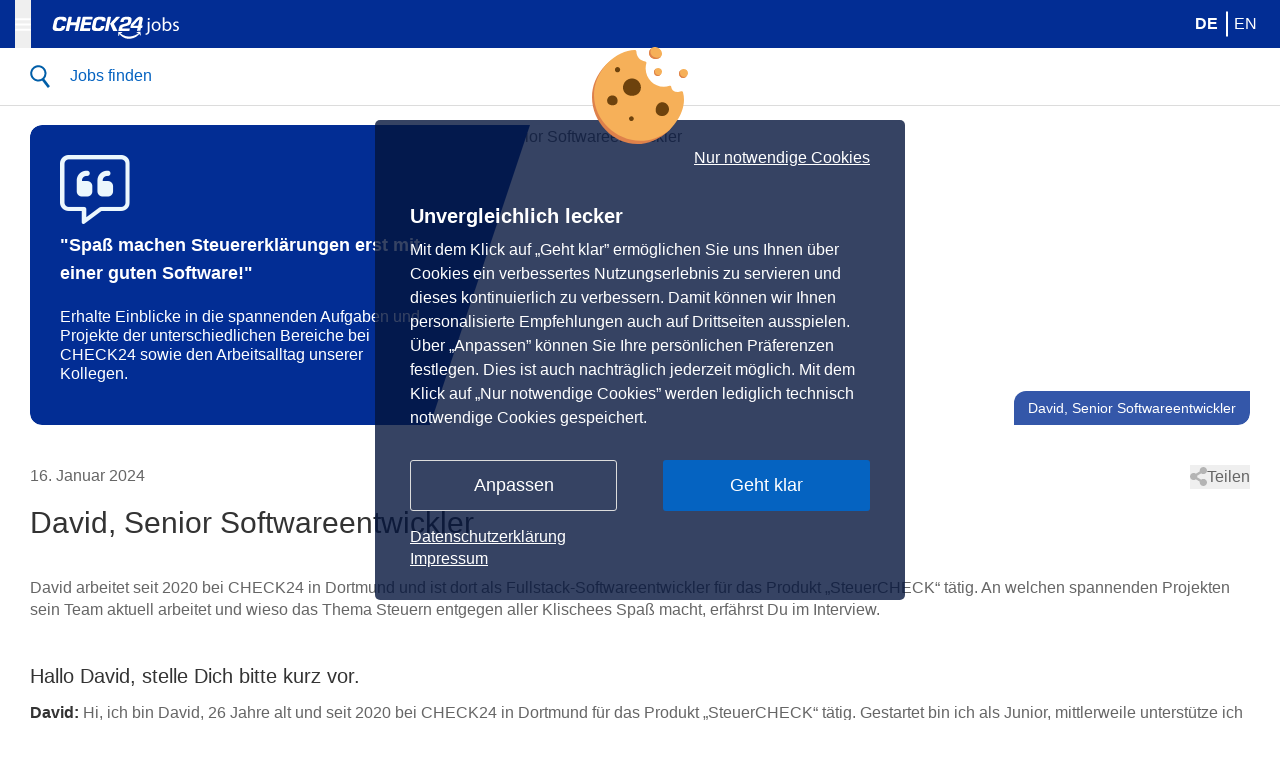

--- FILE ---
content_type: text/html; charset=utf-8
request_url: https://jobs.check24.de/de/blog/david-senior-softwareentwickler/
body_size: 18502
content:


<!DOCTYPE html>
<html class="no-js" lang="de">
<head>
    <meta charset="utf-8"/>
  <meta name="theme-color" content="#022D94">
    <meta name="author" content="CHECK24, München">
    <meta name="viewport" content="width=device-width, initial-scale=1">
    <meta name="robots" content="index, follow">
    <meta name="referrer" content="origin" />
    
      
        
    <link rel="alternate" hreflang="de" href="https://jobs.check24.de/de/blog/david-senior-softwareentwickler/" />

    <link rel="alternate" hreflang="en" href="https://jobs.check24.de/en/blog/david-senior-software-developer/" />

    <link rel="alternate" hreflang="x-default" href="https://jobs.check24.de/en/blog/david-senior-software-developer/" />


        <link rel="canonical" href="https://jobs.check24.de/de/blog/david-senior-softwareentwickler/" />
      

      
    <meta name="title" property="og:title" content="David, Senior Softwareentwickler - CHECK24 Karriere">
    <meta name="description" property="og:description" content="">
    <meta property="og:locale" content="de">
    <meta property="og:type" content="website">
    <meta property="og:site_name" content="CHECK24jobs">
    <meta property="og:url" content="https://jobs.check24.de/de/blog/david-senior-softwareentwickler/">
    <meta property="og:image" content="http://jobs.check24.de/media/images/Linkvorschau_Karriereseite_0246.2e16d0ba.fill-1200x630.jpg">
    <meta property="og:image:secure_url" content="https://jobs.check24.de/media/images/Linkvorschau_Karriereseite_0246.2e16d0ba.fill-1200x630.jpg">


    
    
    <title>David, Senior Softwareentwickler - CHECK24 Karriere</title>
    <link rel="stylesheet" type="text/css" href="/static/dist/css/main.58568d12a01d19bdee19.css">
    <link rel="stylesheet" type="text/css" href="/static/dist/css/cookie_consent.c9872eea2164316da326.css">
    <link rel="shortcut icon" type="image/ico" href="/static/img/identity/favicon.ico">
    
  <link type="text/css" rel="stylesheet" href="/static/dist/css/blogs_page.52e4a3089b897f3b98bb.css"/>


  <script type="text/javascript">
    var CHECK24_HOST = "www.check24.de";
  </script>
    <script defer type="text/javascript" src="/static/dist/js/cookie_consent.c9872eea2164316da326.js"></script>

    <!-- Google Tag Manager Data Layer-->
    
    <script>
        

        function deviceOutput(width) {
            if (width < 600) {
              return "mobile"
            } else if (width < 1196) {
              return "tablet"
            } else {
              return "desktop"
            }
        }

        const dataBlock = {
          "website_language": 'de',
          "area-id": 'Blog',
          
          "deviceoutput": deviceOutput(window.screen.width)
        }
        window.dataLayer = window.dataLayer || [];
        dataLayer.push(dataBlock);
    </script>
    <!-- Google Tag Manager -->
    <script>(function(w,d,s,l,i){w[l]=w[l]||[];w[l].push({'gtm.start':
    new Date().getTime(),event:'gtm.js'});var f=d.getElementsByTagName(s)[0],
    j=d.createElement(s),dl=l!='dataLayer'?'&l='+l:'';j.async=true;j.src=
    'https://www.googletagmanager.com/gtm.js?id='+i+dl;f.parentNode.insertBefore(j,f);
    })(window,document,'script','dataLayer','GTM-M9XFQ5');</script>
    <!-- End Google Tag Manager -->

</head>

<body class=" antialiased">


<div class="c24-cookie-consent-wrapper" data-nosnippet>
  <div class="c24-cookie-consent-notice">
    <div class="c24-cookie-consent-notice-cnt clearfix" style="margin-bottom: 20px;">
      <div class="c24-cc-logo"></div>
      <a class="c24-cookie-consent-functional"
         onclick="window.Check24.cookieBanner.c24consent.giveConsent('f')">Nur notwendige Cookies</a>
    </div>
    <div class="c24-cookie-consent-notice-cnt">
      <div class="c24-cookie-consent-notice-text">
        <div class="c24-cookie-consent-notice-title">Unvergleichlich lecker</div>
        <div>
          
          Mit dem Klick auf &bdquo;Geht klar&rdquo; erm&ouml;glichen Sie uns Ihnen &uuml;ber Cookies ein verbessertes
          Nutzungserlebnis zu servieren und dieses kontinuierlich zu verbessern. Damit k&ouml;nnen wir Ihnen
          personalisierte Empfehlungen auch auf Drittseiten ausspielen. &Uuml;ber &bdquo;Anpassen&rdquo; k&ouml;nnen Sie
          Ihre pers&ouml;nlichen Pr&auml;ferenzen festlegen. Dies ist auch nachtr&auml;glich jederzeit m&ouml;glich. Mit
          dem Klick auf &bdquo;Nur notwendige Cookies&rdquo; werden lediglich technisch notwendige Cookies gespeichert.
          
        </div>
      </div>
    </div>
    <div class="c24-cookie-consent-notice-buttons clearfix">
      <a class="c24-cookie-consent-button c24-cookie-consent-button-secondary"
         onclick="window.Check24.cookieBanner.c24consent.showConsentScreen()">Anpassen</a>
      <a class="c24-cookie-consent-button"
         onclick="window.Check24.cookieBanner.c24consent.giveConsent('fam')">Geht klar</a>
    </div>
    <div class="flex flex-row md:flex-col justify-between w-full">
      <a class="c24-cookie-consent-imprint" href="https://www.check24.de/unternehmen/impressum/#cookies" target="_blank"
         rel="noopener noreferrer">Datenschutzerkl&auml;rung</a>
      <a class="c24-cookie-consent-imprint" href="https://www.check24.de/unternehmen/impressum/" target="_blank"
         rel="noopener noreferrer">Impressum</a>
    </div>
  </div>
  <div class="c24-cookie-consent-screen">
    <div class="c24-cookie-consent-screen-cnt clearfix" style="margin-bottom: 20px;">
      <div class="c24-cc-logo"></div>
      <a class="c24-cookie-consent-backlink"
         onclick="window.Check24.cookieBanner.c24consent.showNoticeScreen()">&laquo;zur&uuml;ck</a>
    </div>
    <div class="c24-cookie-consent-screen-cnt" onclick="event.stopPropagation(); window.event.cancelBubble = true">
      <div class="c24-cookie-consent-screen-header">
        <div>
          <div class="c24-cookie-consent-screen-title">Ihre Cookie-Pr&auml;ferenzen verwalten</div>
          <div style="margin-bottom: 20px;">
            W&auml;hlen Sie, welche Cookies Sie auf check24.de akzeptieren.<br/>Die Cookierichtlinie finden Sie
            <a class="c24-cookie-consent-cookielink" href="https://www.check24.de/unternehmen/cookiehinweis/"
               target="_blank">hier.</a>
          </div>
        </div>
      </div>
      <div class="c24-cookie-consent-screen-list">
        <div class="c24-cookie-consent-screen-list-entry">
          <div class="c24-cookie-consent-screen-list-entry-header">
            <div style="cursor: initial">
              <input id="check24-cookie-functional" type="checkbox" checked="checked" disabled="disabled"/>
              <span></span>
            </div>
            <div style="cursor: initial">Notwendig</div>
            <div
              onclick="window.Check24.cookieBanner.c24consent.toggleDescriptionText('c24-cookie-functional-text', 'c24-cookie-consent-functional-more-icon')">
                        <span class="c24-cookie-consent-button-more-icon" id="c24-cookie-consent-functional-more-icon">
                            <svg version="1.1" xmlns="http://www.w3.org/2000/svg" x="0px" y="0px"
                                 viewBox="0 0 189.5 100" xml:space="preserve">
                                <polygon fill="#b4b4b4" points="0,0 189.5,0 89.5,100"/>
                            </svg>
                        </span>
            </div>
          </div>
          <div class="c24-cookie-consent-screen-list-entry-content" id="c24-cookie-functional-text">
            
            Diese Cookies und andere Informationen sind f&uuml;r die Funktion unserer Services unbedingt erforderlich.
            Sie garantieren, dass unser Service sicher und so wie von Ihnen gew&uuml;nscht funktioniert. Daher kann man
              sie nicht deaktivieren.
            
            <br/><br/>
            <a class="c24-cookie-consent-cookielink" href="https://www.check24.de/unternehmen/cookiehinweis/"
               target="_blank">Zur Cookierichtlinie</a>
          </div>
        </div>
        <div class="c24-cookie-consent-screen-list-entry">
          <div class="c24-cookie-consent-screen-list-entry-header">
            <div onclick="window.Check24.cookieBanner.c24consent.toggleCheckbox('check24-cookie-analytics')">
              <input id="check24-cookie-analytics" type="checkbox"/>
              <span></span>
            </div>
            <div onclick="window.Check24.cookieBanner.c24consent.toggleCheckbox('check24-cookie-analytics')">
              Analytisch
            </div>
            <div
              onclick="window.Check24.cookieBanner.c24consent.toggleDescriptionText('c24-cookie-analytics-text', 'c24-cookie-consent-analytics-more-icon')">
                        <span class="c24-cookie-consent-button-more-icon" id="c24-cookie-consent-analytics-more-icon">
                            <svg version="1.1" xmlns="http://www.w3.org/2000/svg" x="0px" y="0px"
                                 viewBox="0 0 189.5 100" xml:space="preserve">
                                <polygon fill="#b4b4b4" points="0,0 189.5,0 89.5,100"/>
                            </svg>
                        </span>
            </div>
          </div>
          <div class="c24-cookie-consent-screen-list-entry-content" id="c24-cookie-analytics-text">
            
            Wir m&ouml;chten f&uuml;r Sie unseren Service so gut wie m&ouml;glich machen. Daher verbessern wir unsere
            Services und Ihr Nutzungserlebnis stetig. Um dies zu tun, m&ouml;chten wir die Nutzung des Services
              analysieren und in statistischer Form auswerten.
            
            <br/><br/>
            <a class="c24-cookie-consent-cookielink" href="https://www.check24.de/unternehmen/cookiehinweis/"
               target="_blank">Zur Cookierichtlinie</a>
          </div>
        </div>
        <div class="c24-cookie-consent-screen-list-entry">
          <div class="c24-cookie-consent-screen-list-entry-header">
            <div onclick="window.Check24.cookieBanner.c24consent.toggleCheckbox('check24-cookie-marketing')">
              <input id="check24-cookie-marketing" type="checkbox"/>
              <span></span>
            </div>
            <div onclick="window.Check24.cookieBanner.c24consent.toggleCheckbox('check24-cookie-marketing')">Marketing
            </div>
            <div
              onclick="window.Check24.cookieBanner.c24consent.toggleDescriptionText('c24-cookie-marketing-text', 'c24-cookie-consent-marketing-more-icon')">
                            <span class="c24-cookie-consent-button-more-icon"
                                  id="c24-cookie-consent-marketing-more-icon">
                                <svg version="1.1" xmlns="http://www.w3.org/2000/svg" x="0px" y="0px"
                                     viewBox="0 0 189.5 100" xml:space="preserve">
                                    <polygon fill="#b4b4b4" points="0,0 189.5,0 89.5,100"/>
                                </svg>
                            </span>
            </div>
          </div>
          <div class="c24-cookie-consent-screen-list-entry-content" id="c24-cookie-marketing-text">
            
            Um Ihnen unser Angebot kostenfrei anbieten zu k&ouml;nnen, finanzieren wir uns u.a. durch Werbeeinblendungen
            und richten werbliche und nicht-werbliche Inhalte auf Ihre Interessen aus. Daf&uuml;r arbeiten wir mit
            ausgew&auml;hlten Partnern zusammen. Ihre Einstellungen k&ouml;nnen Sie jederzeit mit Klick auf Datenschutz
            im unteren Bereich unserer Webseite anpassen. Ausf&uuml;hrlichere Informationen zu den folgenden ausgef&uuml;hrten
            Verarbeitungszwecken finden Sie ebenfalls in unserer Datenschutzerkl&auml;rung.
            
            <div
              class="c24-cookie-consent-screen-list-m-title">Wir ben&ouml;tigen Ihre Zustimmung f&uuml;r die folgenden Verarbeitungszwecke:
            </div>
            <div class="c24-cookie-consent-screen-list-m clearfix">
              <div class="c24-cookie-consent-screen-list-m-entry clearfix">
                <div class="c24-cookie-consent-screen-list-entry-header">
                  <div onclick="window.Check24.cookieBanner.c24consent.toggleCheckbox('check24-cookie-marketing-1')">
                    <input class="c24-cookie-consent-m-toggle" id="check24-cookie-marketing-1" type="checkbox"/>
                    <span></span>
                  </div>
                  <div onclick="window.Check24.cookieBanner.c24consent.toggleCheckbox('check24-cookie-marketing-1')">
                    Informationen auf einem Ger&auml;t speichern und/oder abrufen
                  </div>
                  <div
                    onclick="window.Check24.cookieBanner.c24consent.toggleDescriptionText('c24-cookie-marketing-1-text', 'c24-cookie-consent-marketing-1-more-icon')">
                                        <span class="c24-cookie-consent-button-more-icon"
                                              id="c24-cookie-consent-marketing-1-more-icon">
                                            <svg version="1.1" xmlns="http://www.w3.org/2000/svg" x="0px" y="0px"
                                                 viewBox="0 0 189.5 100" xml:space="preserve">
                                                <polygon fill="#b4b4b4" points="0,0 189.5,0 89.5,100"/>
                                            </svg>
                                        </span>
                  </div>
                </div>
                <div class="c24-cookie-consent-screen-list-entry-content" id="c24-cookie-marketing-1-text">
                  
                  F&uuml;r die Ihnen angezeigten Verarbeitungszwecke k&ouml;nnen Cookies, Ger&auml;te-Kennungen oder
                  andere Informationen auf Ihrem Ger&auml;t gespeichert oder abgerufen werden.
                  
                </div>
              </div>
              <div class="c24-cookie-consent-screen-list-m-entry clearfix">
                <div class="c24-cookie-consent-screen-list-entry-header">
                  <div onclick="window.Check24.cookieBanner.c24consent.toggleCheckbox('check24-cookie-marketing-2')">
                    <input class="c24-cookie-consent-m-toggle" id="check24-cookie-marketing-2" type="checkbox"/>
                    <span></span>
                  </div>
                  <div onclick="window.Check24.cookieBanner.c24consent.toggleCheckbox('check24-cookie-marketing-2')">
                    Auswahl einfacher Anzeigen
                  </div>
                  <div
                    onclick="window.Check24.cookieBanner.c24consent.toggleDescriptionText('c24-cookie-marketing-2-text', 'c24-cookie-consent-marketing-2-more-icon')">
                                        <span class="c24-cookie-consent-button-more-icon"
                                              id="c24-cookie-consent-marketing-2-more-icon">
                                            <svg version="1.1" xmlns="http://www.w3.org/2000/svg" x="0px" y="0px"
                                                 viewBox="0 0 189.5 100" xml:space="preserve">
                                                <polygon fill="#b4b4b4" points="0,0 189.5,0 89.5,100"/>
                                            </svg>
                                        </span>
                  </div>
                </div>
                <div class="c24-cookie-consent-screen-list-entry-content" id="c24-cookie-marketing-2-text">
                  
                  Anzeigen k&ouml;nnen Ihnen basierend auf den Inhalten, die Sie ansehen, der Anwendung, die Sie
                  verwenden oder Ihrem ungef&auml;hren Standort oder Ihrem Ger&auml;tetyp eingeblendet werden.
                  
                </div>
              </div>
              <div class="c24-cookie-consent-screen-list-m-entry clearfix">
                <div class="c24-cookie-consent-screen-list-entry-header">
                  <div onclick="window.Check24.cookieBanner.c24consent.toggleCheckbox('check24-cookie-marketing-3')">
                    <input class="c24-cookie-consent-m-toggle" id="check24-cookie-marketing-3" type="checkbox"/>
                    <span></span>
                  </div>
                  <div onclick="window.Check24.cookieBanner.c24consent.toggleCheckbox('check24-cookie-marketing-3')">Ein
                    personalisiertes Anzeigen-Profil erstellen
                  </div>
                  <div
                    onclick="window.Check24.cookieBanner.c24consent.toggleDescriptionText('c24-cookie-marketing-3-text', 'c24-cookie-consent-marketing-3-more-icon')">
                                        <span class="c24-cookie-consent-button-more-icon"
                                              id="c24-cookie-consent-marketing-3-more-icon">
                                            <svg version="1.1" xmlns="http://www.w3.org/2000/svg" x="0px" y="0px"
                                                 viewBox="0 0 189.5 100" xml:space="preserve">
                                                <polygon fill="#b4b4b4" points="0,0 189.5,0 89.5,100"/>
                                            </svg>
                                        </span>
                  </div>
                </div>
                <div class="c24-cookie-consent-screen-list-entry-content" id="c24-cookie-marketing-3-text">
                  
                  &Uuml;ber Sie und Ihre Interessen kann ein Profil erstellt werden, um Ihnen f&uuml;r Sie relevante
                  personalisierte Anzeigen einzublenden.
                  
                </div>
              </div>
              <div class="c24-cookie-consent-screen-list-m-entry clearfix">
                <div class="c24-cookie-consent-screen-list-entry-header">
                  <div onclick="window.Check24.cookieBanner.c24consent.toggleCheckbox('check24-cookie-marketing-4')">
                    <input class="c24-cookie-consent-m-toggle" id="check24-cookie-marketing-4" type="checkbox"/>
                    <span></span>
                  </div>
                  <div onclick="window.Check24.cookieBanner.c24consent.toggleCheckbox('check24-cookie-marketing-4')">
                    Personalisierte Anzeigen ausw&auml;hlen
                  </div>
                  <div
                    onclick="window.Check24.cookieBanner.c24consent.toggleDescriptionText('c24-cookie-marketing-4-text', 'c24-cookie-consent-marketing-4-more-icon')">
                                        <span class="c24-cookie-consent-button-more-icon"
                                              id="c24-cookie-consent-marketing-4-more-icon">
                                            <svg version="1.1" xmlns="http://www.w3.org/2000/svg" x="0px" y="0px"
                                                 viewBox="0 0 189.5 100" xml:space="preserve">
                                                <polygon fill="#b4b4b4" points="0,0 189.5,0 89.5,100"/>
                                            </svg>
                                        </span>
                  </div>
                </div>
                <div class="c24-cookie-consent-screen-list-entry-content" id="c24-cookie-marketing-4-text">
                  
                  Personalisierte Anzeigen k&ouml;nnen Ihnen basierend auf einem &uuml;ber Sie erstellten Profil
                  eingeblendet werden.
                  
                </div>
              </div>
              <div class="c24-cookie-consent-screen-list-m-entry clearfix">
                <div class="c24-cookie-consent-screen-list-entry-header">
                  <div onclick="window.Check24.cookieBanner.c24consent.toggleCheckbox('check24-cookie-marketing-5')">
                    <input class="c24-cookie-consent-m-toggle" id="check24-cookie-marketing-5" type="checkbox"/>
                    <span></span>
                  </div>
                  <div onclick="window.Check24.cookieBanner.c24consent.toggleCheckbox('check24-cookie-marketing-5')">
                    Ein personalisiertes Inhalts-Profil erstellen
                  </div>
                  <div
                    onclick="window.Check24.cookieBanner.c24consent.toggleDescriptionText('c24-cookie-marketing-5-text', 'c24-cookie-consent-marketing-5-more-icon')">
                                        <span class="c24-cookie-consent-button-more-icon"
                                              id="c24-cookie-consent-marketing-5-more-icon">
                                            <svg version="1.1" xmlns="http://www.w3.org/2000/svg" x="0px" y="0px"
                                                 viewBox="0 0 189.5 100" xml:space="preserve">
                                                <polygon fill="#b4b4b4" points="0,0 189.5,0 89.5,100"/>
                                            </svg>
                                        </span>
                  </div>
                </div>
                <div class="c24-cookie-consent-screen-list-entry-content" id="c24-cookie-marketing-5-text">
                  
                  &Uuml;ber Sie und Ihre Interessen kann ein Profil erstellt werden, um Ihnen f&uuml;r Sie relevante
                  personalisierte Inhalte anzuzeigen.
                  
                </div>
              </div>
            </div>
            <a class="c24-cookie-consent-cookielink" href="https://www.check24.de/unternehmen/cookiehinweis/"
               target="_blank">Zur Cookierichtlinie</a>
          </div>
        </div>
      </div>
    </div>
    <div class="c24-cookie-consent-screen-buttons clearfix">
      <a class="c24-cookie-consent-button c24-cookie-consent-buttonlink"
         onclick="window.Check24.cookieBanner.c24consent.giveMarketingConsent()">Auswahl speichern</a>
      <a class="c24-cookie-consent-button"
         onclick="window.Check24.cookieBanner.c24consent.giveConsent('fam')">Alle akzeptieren</a>
    </div>
  </div>
  <div class="c24-strict-blocking-layer"></div>
</div>




<header class="main-header fixed w-screen">
    <div class="main-header--container ch24-container ch24-container--full">
        <div class="main-header--section">
            <div class="main-header--item main-header--toggle-item">
                <button class="main-header--toggle">
                    <div class="main-header--burger-menu">
    <svg version="1.2" xmlns="http://www.w3.org/2000/svg" xmlns:xlink="http://www.w3.org/1999/xlink" overflow="visible" preserveAspectRatio="none" viewBox="0 0 128.3000030517578 102" xml:space="preserve" height="13" width="16" y="0px" x="0px" id="Ebene_2_1643280640481"><g transform="translate(1, 1)"><path d="M118.4,15.8H7.9C3.5,15.8,0,12.3,0,7.9l0,0C0,3.5,3.5,0,7.9,0h110.5c4.4,0,7.9,3.5,7.9,7.9l0,0  C126.3,12.3,122.8,15.8,118.4,15.8z" fill="#FFFFFF" vector-effect="non-scaling-stroke"/><path d="M118.4,57.9H7.9C3.5,57.9,0,54.4,0,50l0,0c0-4.4,3.5-7.9,7.9-7.9h110.5c4.4,0,7.9,3.5,7.9,7.9l0,0  C126.3,54.4,122.8,57.9,118.4,57.9z" fill="#FFFFFF" vector-effect="non-scaling-stroke"/><path d="M118.4,100H7.9C3.5,100,0,96.5,0,92.1l0,0c0-4.4,3.5-7.9,7.9-7.9h110.5c4.4,0,7.9,3.5,7.9,7.9l0,0  C126.3,96.5,122.8,100,118.4,100z" fill="#FFFFFF" vector-effect="non-scaling-stroke"/></g></svg>
</div>

                </button>
            </div>
            <div class="main-header--item main-header--logo">
                <a href="/de/">
                    <svg class="svg-logo" xmlns="http://www.w3.org/2000/svg" width="3401.575" height="840" viewBox="0 0 3401.575 840">
  <path d="M186.307,605.693h-.1c-38.8,0-79-.9-105.4-12.2-13.7-5.8-23.2-13.6-29.9-24.5-7.4-12-11-27.6-11-47.5,0-15.2,2.2-33,6.4-53.1,1-4.6,23.9-111.6,25.4-117.3,6.1-22.3,13.7-40.7,23.4-56.1,16.7-26.5,39-43.6,70.1-53.8,25.9-8.4,58.9-12.2,106.8-12.2h.4c25.2,0,45.9,1.8,63.3,5.4,20.5,4.3,36.2,11.4,46.6,20.9,7.8,7.2,12.8,15.9,14.9,26,1.1,5.1,1.6,10.8,1.6,16.9,0,14.2-2.9,29.1-5.2,41-.3,1.8-.7,3.4-1,5.1l-.1,.5h-92.8l.1-.7s.3-2.8,.4-4.1c0-.1,.4-3.8,.4-9.2,0-8.1-3.8-14.4-11.5-19.3-6.1-3.5-14-4.7-21.5-5.6-8-1-17-1.1-25.5-1.1-15.6,0-27.4,1.2-37.1,3.9-7.7,2.1-14.2,5.2-19.6,9.3-7.7,5.8-13.7,14.2-18.3,25.6-4.3,10.6-7.4,23.3-10.8,39l-12.5,60c-4.1,19.3-7,33.9-7,46.5,0,7.3,1,13,3.1,18.1,3.3,8.1,10.3,14.4,19.8,17.8,9.1,3.3,20.7,4.8,37.5,4.8,11.2,0,20.4-.2,28.8-1.2,14.5-1.7,24.9-6.1,32.7-13.7,8.5-8.2,14.2-20.4,18-38.3l1.3-6.1h91.8v.6c0,.7-5.2,24.8-7.9,34.5-2.8,10.1-5.8,18.6-9.3,26.2-8.9,19.4-21.3,34.4-39.1,47.1-17.2,12-35.5,19.4-57.6,23.3-19,3.3-38.5,3.6-60.1,3.6,0,0-8.4-.1-9.5-.1Z" fill="#fff"/>
  <path d="M1214.607,605.693h0c-38.9,0-79.1-.9-105.5-12.2-13.7-5.8-23.2-13.6-29.9-24.5-7.4-12-11-27.6-11-47.5,0-15.2,2.2-33,6.4-53.1,1-4.6,23.9-111.6,25.4-117.3,6-22.3,13.7-40.7,23.4-56.1,16.7-26.5,39-43.6,70.1-53.8,25.9-8.4,58.9-12.2,106.8-12.2h.4c25.2,0,45.9,1.8,63.3,5.4,20.5,4.3,36.2,11.4,46.6,20.9,7.8,7.2,12.8,15.9,14.9,26,1.1,5.1,1.6,10.8,1.6,16.9,0,14.2-2.9,29.1-5.2,41.1-.3,1.7-.7,3.4-1,5.1l-.1,.5h-92.8l.1-.7s.3-2.8,.4-4.1c0-.1,.4-3.8,.4-9.2,0-8.1-3.8-14.4-11.5-19.3-6.1-3.5-14-4.7-21.5-5.6-8-1-17-1.1-25.5-1.1-15.6,0-27.4,1.2-37.1,3.9-7.7,2.1-14.1,5.2-19.6,9.3-7.7,5.8-13.7,14.2-18.3,25.6-4.3,10.6-7.4,23.3-10.8,39l-12.7,59.8c-4.1,19.3-7,33.9-7,46.5,0,7.3,1,13,3.1,18.1,3.3,8.1,10.3,14.4,19.8,17.8,9.1,3.3,20.7,4.8,37.5,4.8,11.2,0,20.4-.2,28.8-1.2,14.5-1.7,24.9-6.1,32.7-13.7,8.5-8.2,14.2-20.4,18-38.3l1.3-6.1h91.8v.6c0,.7-5.2,24.8-7.9,34.5-2.8,10.1-5.8,18.6-9.3,26.2-8.9,19.5-21.3,34.4-39.1,47.1-17.2,12-35.5,19.4-57.6,23.3-19,3.3-68.3,3.6-69.4,3.6Z" fill="#fff"/>
  <path d="M1015.407,602.693h-267l.2-.7,74.7-351.4c1.3-6.5,3.7-10.9,7.6-13.9,4-3.1,9.5-4.6,16.8-4.6h225.3c5.6,0,9.6,1.3,12,3.7,1.8,1.9,2.8,4.6,2.8,7.9v.3c0,1.4-.2,2.7-.5,4.1l-11.6,54.8h-174.4l-15.1,72.7h163.7l-14.9,68.5h-163.7l-18.6,87.7h178l-15.3,70.9Z" fill="#fff"/>
  <path d="M1494.207,602.693h-89l.2-.7,74.4-350.1c1.8-7.6,4.6-12.8,8.8-16,3.3-2.5,7.5-3.7,12.9-3.7h52.7c5.7,0,9.9,1.3,12.6,3.9,2.1,2,3.2,5,3.2,8.5,0,1.1-.1,2.2-.3,3.3l-75.5,354.8Z" fill="#fff"/>
  <path d="M1739.307,602.693h-112.2l-.2-.4-83.1-192.2,.3-.3,143.7-156c8.9-9.7,14.1-14.6,18.8-17.5,5-3.1,9.4-4.2,16.6-4.2h72.4c3.4,0,5.5,1.1,6.7,2.1,.7,.6,1.2,1.2,1.5,1.8,.2,.4,.4,.9,.4,1.5h.1l-.1,1.2c-.1,1.5-.9,4-3.9,7.3l-155.1,166.7,94.1,190Z" fill="#fff"/>
  <path d="M613.707,602.693h-.7l.2-.7,31.6-149.7h-146.7l-32,150.4h-89l.2-.7c3-14.2,73.7-348,74.2-349.9,2.6-11,7-14.8,10.5-16.8,3.8-2.2,9.1-3.2,16.6-3.2h48.1c2.5,0,6.6,1.1,9.7,3.3,1.7,1.2,3,2.6,3.8,4.1,1,1.8,1.5,3.8,1.5,6.1,0,1-.1,2.1-.3,3.2-.4,2.1-24.8,116.2-27.2,127.5h146.8c11.9-56.3,26.2-123.4,26.4-124.2,2.6-11,7-14.8,10.5-16.8,3.8-2.2,9.1-3.2,16.6-3.2h48.1c2.5,0,6.6,1.1,9.7,3.3,1.7,1.2,3,2.6,3.8,4.1,1,1.8,1.5,3.8,1.5,6.1,0,1-.1,2.1-.3,3.2-.4,2.2-72.1,339-75.2,353.4l-.1,.5h-88.3Z" fill="#fff"/>
  <path d="M2001.807,304.493c6.9,1.8,12.3,5.2,15.2,10.9h0c1.9,3.8,2.8,8.2,2.8,13.5h0c0,5.4-.9,11.7-2.4,19.1h0c-2.1,9.7-4.1,17.7-7.2,24.6h0c-3.1,6.9-7.3,12.6-13.4,17.4h0c-12.2,9.6-31.2,15.4-64.9,23h0c-44.6,9.9-75.3,18.1-97,28.9h0c-21.7,10.8-34.3,23.7-43.8,44.1h0c-6.3,13.6-11.1,30.6-15.7,52.1h0l-12.6,64h288.7l13.5-64.8h-200.9s3.1-15.6,5.7-21.3h0c3.3-7.4,7.6-12.9,13.2-17h0c5.6-4.1,12.4-6.8,20.6-9.1h0c16.5-4.6,39.3-7.7,72.8-16.2h0c41.3-10.7,69.2-22.4,88.9-41.3h0c19.7-18.9,31.7-45.5,40.5-87.2h0c3.3-15.4,5.1-30.6,5.1-42.1h0c0-16.5-3.2-29.2-8.9-38.9h0c-5.7-9.7-13.9-16.7-24.7-21.9h0c-21.4-10.3-52.9-12.7-90.2-12.7h0c-47.5,0-84.9,4.9-112.7,22h0c-27.8,17-47.1,48-57.9,98.5h0l-3,14.3h87.8l3.4-15.8c3.4-15.1,6.6-25.4,12.3-32.7h0c5.7-7.4,14-10.9,25.2-12.3h0c7.6-1,16.7-1.2,28-1.2h5.2c10.899-.2,19.5,.3,26.399,2.1h0Z" fill="#fff"/>
  <path d="M2244.007,268.793c-10.2,10.6-95.9,100.2-131,137-7,7.5-14.5,15.8-17.8,22.7-2.7,5-6.2,18.9-8,28.8-3.7,20.7-6.5,39.6-8.2,47.3-.4,2-.6,3.8-.6,5.5,0,6.4,2.7,10.6,6.3,13.7,3.5,3,8.3,4.4,13,4.4h170.1l-15.7,73.9,89.5-8.5,13.9-65.5h32l13.9-65.5h-32s32-149.4,33-155c11-60.5-14.1-78.2-70.7-78.2-14.4,.3-47.1-2.7-87.7,39.4Zm37.6,194h-128.5l152.9-158.4h9.3l-33.7,158.4Z" fill="#fff"/>
  <path d="M2043.607,808.993h0c-57.8,0-113.3-15.4-160.5-44.6-46.4-28.6-73.4-62.4-86.2-81.5l-16.9,43.5c-1.5,4-5.7,6.5-10.2,5.8-4.4-.8-7.7-4.6-7.7-9l-.9-85.3v-.1c0-2.4,1-4.7,2.7-6.3,1.8-1.7,4.1-2.7,6.6-2.7h86.9c4.3,.1,8,3.3,8.8,7.5,.1,.6,.2,1.1,.2,1.7,0,3.8-2.4,7.2-5.9,8.6l-42.3,16.4c37.1,33.1,113.6,86.3,221,86.3,9.2,0,18.5-.4,27.7-1.2,45.3-3.8,91-15,132.2-32.2,36.1-15.1,67.9-34.3,92.2-55.7l-43.7-12.9c-3.9-1.1-6.7-4.7-6.7-8.8v-.9c.4-4.4,4-7.9,8.4-8.3l84.7-7.7c.4,0,.7-.1,.9-.1,2.2,0,4.3,.8,5.9,2.1,1.9,1.6,3.1,3.9,3.3,6.3q7,83.3,7,83.6c0,4.1-2.8,7.8-6.8,8.9-.8,.2-1.6,.3-2.4,.3-3.6,0-6.8-2-8.4-5.1l-20.5-39.2c-16.4,22.2-45,53.5-89.8,80.7-45.4,27.6-96.1,44-150.7,48.6l-5.5,.5h0c-7.7,.5-15.6,.8-23.4,.8Z" fill="#fff"/>
  <g>
    <path d="M2473.334,670.352c20-1.5,37.5-7,48-18.5,12-14,16.5-33,16.5-91v-202.5h44v219.5c0,47-7.5,77.5-29,99.5-19.5,19.5-51.5,27.5-75,27.5l-4.5-34.5Zm113.5-380c.5,14.5-10,27-27.5,27-16.5,0-27-12.5-27-27,0-15.5,11.5-27.5,28-27.5,16,0,26.5,12,26.5,27.5Z" fill="#fff"/>
    <path d="M2872.832,477.352c0,89.5-62,128.5-120.5,128.5-65.5,0-116-48-116-124.5,0-81,53-128.5,120-128.5,69.5,0,116.5,50.5,116.5,124.5Zm-192,2.5c0,53,30.5,93,73.5,93,42,0,73.5-39.5,73.5-94,0-41-20.5-93-72.5-93s-74.5,48-74.5,94Z" fill="#fff"/>
    <path d="M2926.33,600.352c1-16.5,2-41,2-62.5V245.352h43.5v152h1c15.5-27,43.5-44.5,82.5-44.5,60,0,102.5,50,102,123.5,0,86.5-54.5,129.5-108.5,129.5-35,0-63-13.5-81-45.5h-1.5l-2,40h-38Zm45.5-97c0,5.5,1,11,2,16,8.5,30.5,34,51.5,66,51.5,46,0,73.5-37.5,73.5-93,0-48.5-25-90-72-90-30,0-58,20.5-67,54-1,5-2.5,11-2.5,18v43.5Z" fill="#fff"/>
    <path d="M3206.822,555.352c13,8.5,36,17.5,58,17.5,32,0,47-16,47-36,0-21-12.5-32.5-45-44.5-43.5-15.5-64-39.5-64-68.5,0-39,31.5-71,83.5-71,24.5,0,46,7,59.5,15l-11,32c-9.5-6-27-14-49.5-14-26,0-40.5,15-40.5,33,0,20,14.5,29,46,41,42,16,63.5,37,63.5,73,0,42.5-33,72.5-90.5,72.5-26.5,0-51-6.5-68-16.5l11-33.5Z" fill="#fff"/>
  </g>
</svg>

                </a>
            </div>
        </div>
        <div class="main-header--section main-header--navigation">
            <nav class="main-menu">
                <ul class="main-menu--list">
                    <li class="">
                        <a href="/de/warum-check24/">
                            Warum CHECK24?
                        </a>
                    </li>

                    <li class=" main-menu-item--has-dropdown">
                        <a href="/de/teams/">
                            Teams
                        </a>
                        <div class="main-menu-dropdown">
                            <div class="main-menu-dropdown__container">
                                <div class="main-menu-dropdown__columns">
                                    
                                    <div class="main-menu-dropdown__column">
                                        
                                        <a href="/de/teams/data-science-business-intelligence/" class="main-menu-dropdown__item">
                                            Data Science &amp; Business Intelligence
                                        </a>
                                        
                                        <a href="/de/teams/produktmanagement/" class="main-menu-dropdown__item">
                                            Produktmanagement
                                        </a>
                                        
                                        <a href="/de/teams/inhouse-consulting/" class="main-menu-dropdown__item">
                                            Inhouse Consulting
                                        </a>
                                        
                                    </div>
                                    
                                    <div class="main-menu-dropdown__column">
                                        
                                        <a href="/de/teams/kundenberatung-vertrieb/" class="main-menu-dropdown__item">
                                            Kundenberatung &amp; Vertrieb
                                        </a>
                                        
                                        <a href="/de/teams/partnermanagement/" class="main-menu-dropdown__item">
                                            Partnermanagement
                                        </a>
                                        
                                        <a href="/de/teams/hr/" class="main-menu-dropdown__item">
                                            Human Resources
                                        </a>
                                        
                                    </div>
                                    
                                    <div class="main-menu-dropdown__column">
                                        
                                        <a href="/de/teams/marketing-kommunikation/" class="main-menu-dropdown__item">
                                            Marketing &amp; Kommunikation
                                        </a>
                                        
                                        <a href="/de/teams/office-management/" class="main-menu-dropdown__item">
                                            Office Management
                                        </a>
                                        
                                        <a href="/de/teams/finanzen/" class="main-menu-dropdown__item">
                                            Finanzen
                                        </a>
                                        
                                        <a href="/de/teams/software-engineering/" class="main-menu-dropdown__item">
                                            Software Engineering
                                        </a>
                                        
                                    </div>
                                    
                                </div>
                            </div>
                        </div>
                    </li>

                    <li class=" main-menu-item--has-dropdown">
                        <a href="/de/standorte/">
                            Standorte
                        </a>
                        <div class="main-menu-dropdown">
                            <div class="main-menu-dropdown__container">
                                <div class="main-menu-dropdown__columns">
                                    
                                    <div class="main-menu-dropdown__column">
                                        
                                        <a href="/de/standorte/augsburg/" class="main-menu-dropdown__item">
                                            Augsburg
                                        </a>
                                        
                                        <a href="/de/standorte/berlin/" class="main-menu-dropdown__item">
                                            Berlin
                                        </a>
                                        
                                        <a href="/de/standorte/bremen/" class="main-menu-dropdown__item">
                                            Bremen
                                        </a>
                                        
                                        <a href="/de/standorte/chemnitz/" class="main-menu-dropdown__item">
                                            Chemnitz
                                        </a>
                                        
                                        <a href="/de/standorte/dortmund/" class="main-menu-dropdown__item">
                                            Dortmund
                                        </a>
                                        
                                        <a href="/de/standorte/dresden/" class="main-menu-dropdown__item">
                                            Dresden
                                        </a>
                                        
                                        <a href="/de/standorte/duesseldorf/" class="main-menu-dropdown__item">
                                            Düsseldorf
                                        </a>
                                        
                                        <a href="/de/standorte/erfurt/" class="main-menu-dropdown__item">
                                            Erfurt
                                        </a>
                                        
                                    </div>
                                    
                                    <div class="main-menu-dropdown__column">
                                        
                                        <a href="/de/standorte/essen/" class="main-menu-dropdown__item">
                                            Essen
                                        </a>
                                        
                                        <a href="/de/standorte/frankfurt/" class="main-menu-dropdown__item">
                                            Frankfurt
                                        </a>
                                        
                                        <a href="/de/standorte/halle/" class="main-menu-dropdown__item">
                                            Halle
                                        </a>
                                        
                                        <a href="/de/standorte/hamburg/" class="main-menu-dropdown__item">
                                            Hamburg
                                        </a>
                                        
                                        <a href="/de/standorte/hannover/" class="main-menu-dropdown__item">
                                            Hannover
                                        </a>
                                        
                                        <a href="/de/standorte/koeln/" class="main-menu-dropdown__item">
                                            Köln
                                        </a>
                                        
                                        <a href="/de/standorte/leipzig/" class="main-menu-dropdown__item">
                                            Leipzig
                                        </a>
                                        
                                        <a href="/de/standorte/magdeburg/" class="main-menu-dropdown__item">
                                            Magdeburg
                                        </a>
                                        
                                    </div>
                                    
                                    <div class="main-menu-dropdown__column">
                                        
                                        <a href="/de/standorte/m%C3%B6nchengladbach/" class="main-menu-dropdown__item">
                                            Mönchengladbach
                                        </a>
                                        
                                        <a href="/de/standorte/muenchen/" class="main-menu-dropdown__item">
                                            München
                                        </a>
                                        
                                        <a href="/de/standorte/muenster/" class="main-menu-dropdown__item">
                                            Münster
                                        </a>
                                        
                                        <a href="/de/standorte/nuernberg/" class="main-menu-dropdown__item">
                                            Nürnberg
                                        </a>
                                        
                                        <a href="/de/standorte/rostock/" class="main-menu-dropdown__item">
                                            Rostock
                                        </a>
                                        
                                        <a href="/de/standorte/stuttgart/" class="main-menu-dropdown__item">
                                            Stuttgart
                                        </a>
                                        
                                        <a href="/de/standorte/wien1/" class="main-menu-dropdown__item">
                                            Wien
                                        </a>
                                        
                                    </div>
                                    
                                </div>
                            </div>
                        </div>
                    </li>

                    <li class="">
                        <a href="/de/vorteile/">
                            Benefits
                        </a>
                    </li>

                    <li class="">
                        <a href="/de/jobs/" class="capitalize">
                            Jobs
                        </a>
                    </li>

                    <li class="">
                        <a href="/de/youngtalents/">
                            Young Talents
                        </a>
                    </li>

                    <li class="main-menu-item--active">
                        <a href="/de/blog/">
                            Blog
                        </a>
                    </li>

                    <li class="">
                        <a href="/de/veranstaltungen/">
                            Events
                        </a>
                    </li>

                    <li class=" main-menu-item--mobile-only">
                        <a href="/de/kontakt/">
                            Kontakt
                        </a>
                    </li>
                    <li class="main-menu-item--mobile-only">
                        <a href="https://www.check24-hilft.org/" target="_blank">
                            Nachhaltigkeit
                        </a>
                    </li>
                </ul>
            </nav>
            <div class="hidden fullmenu:flex items-center pl-1 pr-4">
                <a class="px-1 border-solid border-[color:var(--green-500)] hover:border-b-4 hover:pt-[4px] hover:text-inherit active:text-inherit focus:text-inherit"
                   href="https://www.check24-hilft.org/"
                   target="_blank">
                    Nachhaltigkeit
                </a>
            </div>
        </div>
        <div class="language-switcher--container relative after:absolute after:top-1/2 after:left-1/2 after:w-[1.5px] after:h-[25px] after:transform after:-translate-y-1/2 after:bg-white after:content-['']">
            
            <ul class="language-switcher-list">
                
                <li class="language-switcher current-lang">
                    
                        
                    
                    <a href="/de/blog/david-senior-softwareentwickler/" rel="alternate"
                       hreflang="de">
                        de
                    </a>
                </li>
                
                <li class="language-switcher ">
                    
                        
                    
                    <a href="/en/blog/david-senior-software-developer/" rel="alternate"
                       hreflang="en">
                        en
                    </a>
                </li>
            </ul>
            
        </div>
    </div>
</header>






<div class="ch24-find-job-bar">
    <div class="ch24-container">
        <a href="/de/jobs/" class="flex items-center">
            <svg class="hidden md:inline" version="1.2" xmlns="http://www.w3.org/2000/svg"
                 xmlnsXlink="http://www.w3.org/1999/xlink" overflow="visible" preserveAspectRatio="none"
                 viewBox="0 0 89.0999984741211 102" xmlSpace="preserve" height="23" width="20" y="0px" x="0px" style="fill: #005EA8;">
                <g transform="translate(1, 1)">
                    <path d="M64.8,14.1C52.6-1.7,29.9-4.6,14.1,7.5S-4.6,42.4,7.5,58.2c11,14.2,30.3,17.9,45.6,9.9L77,99  c0.9,1.2,2.6,1.4,3.6,0.5l5.5-4.2c1.2-0.9,1.4-2.6,0.5-3.6L62.8,60.8C74.5,48,75.8,28.2,64.8,14.1z M52.9,57.8  c-11.9,9.2-29.1,7-38.3-5c-9.3-11.9-7-29.1,5-38.3c11.9-9.3,29.1-7,38.3,5C67.1,31.4,64.8,48.5,52.9,57.8z"
                          vector-effect="non-scaling-stroke"/>
                </g>
            </svg>

            <svg class="md:hidden" version="1.2" xmlns="http://www.w3.org/2000/svg"
                 overflow="visible" preserveAspectRatio="none"
                 viewBox="0 0 89.0999984741211 102" xml:space="preserve" height="21" width="19" y="0px" x="0px" style="fill: #005EA8;">
                <g transform="translate(1, 1)">
                    <path d="M64.8,14.1C52.6-1.7,29.9-4.6,14.1,7.5S-4.6,42.4,7.5,58.2c11,14.2,30.3,17.9,45.6,9.9L77,99  c0.9,1.2,2.6,1.4,3.6,0.5l5.5-4.2c1.2-0.9,1.4-2.6,0.5-3.6L62.8,60.8C74.5,48,75.8,28.2,64.8,14.1z M52.9,57.8  c-11.9,9.2-29.1,7-38.3-5c-9.3-11.9-7-29.1,5-38.3c11.9-9.3,29.1-7,38.3,5C67.1,31.4,64.8,48.5,52.9,57.8z"
                          vector-effect="non-scaling-stroke"/>
                </g>
            </svg>
            <span class="ch24-find-job-bar__label">
                Jobs finden
            </span>
        </a>
    </div>
</div>


<main class="ch24-content ch24-blog-details">
    <div class="ch24-blogDetails-header">
        
        <div class="ch24-blogDetailsHeader-image">
            <div class="block-block_image">
<div class="px-0 sm:px-[15px] my-5 ch24-container">
    <section class="ch24-blog-headerImage relative h-[200px] xs:h-[300px] w-full sm:rounded-xl overflow-hidden flex">
        
            <div class="shrink-0 mr-[-100px] z-[1] relative hidden sm:block">
              <img src="/static/img/Overlay_dunkel.png"
                   alt=""
                   aria-hidden="true"
                   class="sm:rounded-l-xl">
                <div class="text-white absolute left-7.5 top-[106px] max-w-[365px]">
                  
                    <div class="mb-5 text-lg font-bold">&quot;Spaß machen Steuererklärungen erst mit einer guten Software!&quot;</div>
                  <p>Erhalte Einblicke in die spannenden Aufgaben und Projekte der unterschiedlichen Bereiche bei CHECK24 sowie den Arbeitsalltag unserer Kollegen.</p>
                </div>
            </div>
        
      
      
      
        <picture alt="David, Senior Softwareentwickler" class="h-full w-full object-cover">
            <source media="(min-width: 450px)" srcset="/media/images/Blog_Header_HR_David_850x300.max-1000x300.format-avif.avif">
            <source media="(min-width: 300px)" srcset="/media/images/Blog_Header_HR_David_.e57a456d.fill-500x300.format-avif.avif">
            <source media="(min-width: 0px)" srcset="/media/images/Blog_Header_HR_David_.e57a456d.fill-400x300.format-avif.avif">
          <img src="/media/images/Blog_Header_HR_David_850x300.max-1000x300.format-avif.avif"
               alt="David, Senior Softwareentwickler"
               class="h-full w-full object-cover"/>
        </picture>
        
          <div
            class="py-[7px] px-3.5 text-white text-sm sm:rounded-tl-xl sm:rounded-br-xl overflow-hidden absolute bottom-0 right-0 before:bg-brand before:absolute before:bottom-0 before:right-0 before:h-full before:opacity-[.8] before:z-0 before:w-full">
                <span class="relative z-[1]">David, Senior Softwareentwickler</span>
            </div>
        
    </section>
</div>
</div>
        </div>
        

        <div class="ch24-blogDetailsHeader-meta ch24-container">
            <div class="ch24-blogDetailsHeaderMeta-infos">
                <p class="ch24-blogDetailsHeaderMeta-publishedDate ch24-paragraph">16. Januar 2024</p>

              <button type="button" onclick="share(event, this, 'https://jobs.check24.de/de/blog/david-senior-softwareentwickler/', 'David, Senior Softwareentwickler');"
                      class="ch24-blogDetailsHeader-share group gap-[15px] hidden sm:flex share-button hover:text-brand-ctahover"
                      data-shared-copied="Link in Zwischenablage kopiert">
                <svg class="w-[17px] h-[19px] text-[#b4b4b4] transition-colors group-hover:text-brand-ctahover">
                  <use href="/static/svg/share-alt.svg#share-alt"></use>
                </svg>
                <span class="hidden xs:inline-block">Teilen</span>
                </button>
            </div>

            <h1 class="ch24-blogDetailsHeaderMeta-title ch24-headline ch24-headline--headline-2">
                David, Senior Softwareentwickler
            </h1>
        </div>

        <button type="button" onclick="share(event, this, 'https://jobs.check24.de/de/blog/david-senior-softwareentwickler/', 'David, Senior Softwareentwickler');" class="ch24-container ch24-blogDetailsHeader-share group sm:hidden gap-[15px] share-button" data-shared-copied="Link in Zwischenablage kopiert">
          <svg class="w-[17px] h-[19px] text-[#b4b4b4] transition-colors group-hover:text-brand-ctahover">
            <use href="/static/svg/share-alt.svg#share-alt"></use>
          </svg>
          <span class="text-brand-gray-600">Teilen</span>
        </button>
    </div>

    <div class="ch24-block">
        <div class="ch24-container">
            <p data-block-key="1iv2n">David arbeitet seit 2020 bei CHECK24 in Dortmund und ist dort als Fullstack-Softwareentwickler für das Produkt „SteuerCHECK“ tätig. An welchen spannenden Projekten sein Team aktuell arbeitet und wieso das Thema Steuern entgegen aller Klischees Spaß macht, erfährst Du im Interview.</p>
        </div>
    </div>

    
        
            <section class="ch24-block ch24-blog-interview">
    <div class="ch24-container">
        <div class="ch24-blogInterview-title">Hallo David, stelle Dich bitte kurz vor.</div>
        <div class="ch24-blogInterview-answers">
            
                <div class="ch24-blogInterview-answer">
                    
                        <span class="ch24-blogInterviewAnswer-name">David:</span>
                    
                    <span class="ch24-blogInterviewAnswer-text"><p data-block-key="9dcte">Hi, ich bin David, 26 Jahre alt und seit 2020 bei CHECK24 in Dortmund für das Produkt „SteuerCHECK“ tätig. Gestartet bin ich als Junior, mittlerweile unterstütze ich das Team als Senior Fullstack-Softwareentwickler.</p><p data-block-key="e1dqn">Ich stamme ursprünglich aus dem Hochsauerlandkreis, wo ich vor meiner Zeit bei CHECK24 eine Ausbildung absolviert und einige Zeit als CMS-Softwareentwickler gearbeitet habe.</p></span>
                </div>
            
        </div>
    </div>
</section>

        
    
        
            <section class="ch24-block ch24-blog-interview">
    <div class="ch24-container">
        <div class="ch24-blogInterview-title">Erzähl uns mal, was genau Deine Aufgaben in der Softwareentwicklung sind?</div>
        <div class="ch24-blogInterview-answers">
            
                <div class="ch24-blogInterview-answer">
                    
                        <span class="ch24-blogInterviewAnswer-name">David:</span>
                    
                    <span class="ch24-blogInterviewAnswer-text"><p data-block-key="9dcte">Meine Aufgaben sind sehr vielfältig und unterschiedlich. Von der Entwicklung neuer Softwarefunktionalitäten, Sicherung der Qualität und UX durch Fehlerbehebungen und stetige Verbesserungen, Mitplanung von Softwarearchitekturen bis hin zu infrastrukturellen Änderungen ist alles mit dabei. Mein Fokus liegt jedoch auf dem für den Endkunden sichtbaren Bereich, sprich dem Frontend und die im Hintergrund dazu anfallenden Prozesse.</p></span>
                </div>
            
        </div>
    </div>
</section>

        
    
        
            <section class="ch24-block ch24-blog-interview">
    <div class="ch24-container">
        <div class="ch24-blogInterview-title">Wie sieht die erste und wie die letzte Stunde Deines Tages aus?</div>
        <div class="ch24-blogInterview-answers">
            
                <div class="ch24-blogInterview-answer">
                    
                        <span class="ch24-blogInterviewAnswer-name">David:</span>
                    
                    <span class="ch24-blogInterviewAnswer-text"><p data-block-key="9dcte">Mein typischer Arbeitstag beginnt erstmal damit, meine Tochter zur Betreuung zu bringen. Im Büro angekommen, beginnt der Arbeitstag dann mit einer morgendlichen Kaffeerunde im Team. Die Zeit nutzten wir, um uns vorab über wichtige Aufgaben für den Tag in Kenntnis zu setzen. Anschließend findet eine reguläre Besprechung statt, in der wir Neuigkeiten teilen und uns gegenseitig zu anfallenden Aufgaben abholen.</p><p data-block-key="22ro8">Über den Tag werden verschiedene Themen abgearbeitet, der operative Betrieb begleitet und neue Aufgaben geplant, wobei ich ständig in Kontakt mit den Kollegen stehe. Das Einbringen eigener Ideen und Stärken wird dabei sehr geschätzt. Kurz vor Feierabend nehme ich mir die Zeit und bereite Themen für den kommenden Tag vor.</p></span>
                </div>
            
        </div>
    </div>
</section>

        
    
        
            

<section class="ch24-quote bg-brand-200">
    <div class="ch24-quote__container">
        <div class="ch24-quote__wrapper">
          <div class="ch24-quote__symbol-right"><svg version="1.2" xmlns="http://www.w3.org/2000/svg" xmlns:xlink="http://www.w3.org/1999/xlink" overflow="visible" preserveAspectRatio="none" viewBox="0 0 40 35" width="40" height="35"><g transform="translate(0, 0)"><g transform="translate(0, 0) rotate(0)"><path style="stroke-width: 0; stroke-linecap: butt; stroke-linejoin: miter; fill: rgb(180,204,220);" d="M13.75,0h-8.75c-2.75781,0 -5,2.24219 -5,5v10c0,2.75781 2.24219,5 5,5h5v1.875c0,2.41406 -1.96094,4.375 -4.375,4.375h-1.25c-1.72656,0 -3.125,1.39844 -3.125,3.125v2.5c0,1.72656 1.39844,3.125 3.125,3.125h1.25c7.23437,0 13.125,-5.89062 13.125,-13.125v-16.875c0,-2.75781 -2.24219,-5 -5,-5zM16.25,21.875c0,5.86719 -4.75781,10.625 -10.625,10.625h-1.25c-0.34375,0 -0.625,-0.28125 -0.625,-0.625v-2.5c0,-0.34375 0.28125,-0.625 0.625,-0.625h1.25c3.79688,0 6.875,-3.07812 6.875,-6.875v-4.375h-7.5c-1.38281,0 -2.5,-1.11719 -2.5,-2.5v-10c0,-1.38281 1.11719,-2.5 2.5,-2.5h8.75c1.38281,0 2.5,1.11719 2.5,2.5zM35,0h-8.75c-2.75781,0 -5,2.24219 -5,5v10c0,2.75781 2.24219,5 5,5h5v1.875c0,2.41406 -1.96094,4.375 -4.375,4.375h-1.25c-1.72656,0 -3.125,1.39844 -3.125,3.125v2.5c0,1.72656 1.39844,3.125 3.125,3.125h1.25c7.23438,0 13.125,-5.89062 13.125,-13.125v-16.875c0,-2.75781 -2.24219,-5 -5,-5zM37.5,21.875c0,5.86719 -4.75781,10.625 -10.625,10.625h-1.25c-0.34375,0 -0.625,-0.28125 -0.625,-0.625v-2.5c0,-0.34375 0.28125,-0.625 0.625,-0.625h1.25c3.79688,0 6.875,-3.07812 6.875,-6.875v-4.375h-7.5c-1.38281,0 -2.5,-1.11719 -2.5,-2.5v-10c0,-1.38281 1.11719,-2.5 2.5,-2.5h8.75c1.38281,0 2.5,1.11719 2.5,2.5z" vector-effect="non-scaling-stroke"/></g><defs><path id="path-1655061771921429" d="M13.75,0h-8.75c-2.75781,0 -5,2.24219 -5,5v10c0,2.75781 2.24219,5 5,5h5v1.875c0,2.41406 -1.96094,4.375 -4.375,4.375h-1.25c-1.72656,0 -3.125,1.39844 -3.125,3.125v2.5c0,1.72656 1.39844,3.125 3.125,3.125h1.25c7.23437,0 13.125,-5.89062 13.125,-13.125v-16.875c0,-2.75781 -2.24219,-5 -5,-5zM16.25,21.875c0,5.86719 -4.75781,10.625 -10.625,10.625h-1.25c-0.34375,0 -0.625,-0.28125 -0.625,-0.625v-2.5c0,-0.34375 0.28125,-0.625 0.625,-0.625h1.25c3.79688,0 6.875,-3.07812 6.875,-6.875v-4.375h-7.5c-1.38281,0 -2.5,-1.11719 -2.5,-2.5v-10c0,-1.38281 1.11719,-2.5 2.5,-2.5h8.75c1.38281,0 2.5,1.11719 2.5,2.5zM35,0h-8.75c-2.75781,0 -5,2.24219 -5,5v10c0,2.75781 2.24219,5 5,5h5v1.875c0,2.41406 -1.96094,4.375 -4.375,4.375h-1.25c-1.72656,0 -3.125,1.39844 -3.125,3.125v2.5c0,1.72656 1.39844,3.125 3.125,3.125h1.25c7.23438,0 13.125,-5.89062 13.125,-13.125v-16.875c0,-2.75781 -2.24219,-5 -5,-5zM37.5,21.875c0,5.86719 -4.75781,10.625 -10.625,10.625h-1.25c-0.34375,0 -0.625,-0.28125 -0.625,-0.625v-2.5c0,-0.34375 0.28125,-0.625 0.625,-0.625h1.25c3.79688,0 6.875,-3.07812 6.875,-6.875v-4.375h-7.5c-1.38281,0 -2.5,-1.11719 -2.5,-2.5v-10c0,-1.38281 1.11719,-2.5 2.5,-2.5h8.75c1.38281,0 2.5,1.11719 2.5,2.5z" vector-effect="non-scaling-stroke"/></defs></g></svg>
</div>
          <div class="ch24-quote__symbol-left"><svg version="1.2" xmlns="http://www.w3.org/2000/svg" xmlns:xlink="http://www.w3.org/1999/xlink" overflow="visible" preserveAspectRatio="none" viewBox="0 0 40 35" width="40" height="35"><g transform="translate(0, 0)"><g transform="translate(0, 0) rotate(0)"><path style="stroke-width: 0; stroke-linecap: butt; stroke-linejoin: miter; fill: rgb(180,204,220);" d="M35,15h-5v-1.875c0,-2.41406 1.96094,-4.375 4.375,-4.375h1.25c1.72656,0 3.125,-1.39844 3.125,-3.125v-2.5c0,-1.72656 -1.39844,-3.125 -3.125,-3.125h-1.25c-7.23437,0 -13.125,5.89063 -13.125,13.125v16.875c0,2.75781 2.24219,5 5,5h8.75c2.75781,0 5,-2.24219 5,-5v-10c0,-2.75781 -2.24219,-5 -5,-5zM37.5,30c0,1.38281 -1.11719,2.5 -2.5,2.5h-8.75c-1.38281,0 -2.5,-1.11719 -2.5,-2.5v-16.875c0,-5.86719 4.75781,-10.625 10.625,-10.625h1.25c0.34375,0 0.625,0.28125 0.625,0.625v2.5c0,0.34375 -0.28125,0.625 -0.625,0.625h-1.25c-3.79687,0 -6.875,3.07813 -6.875,6.875v4.375h7.5c1.38281,0 2.5,1.11719 2.5,2.5zM13.75,15h-5v-1.875c0,-2.41406 1.96094,-4.375 4.375,-4.375h1.25c1.72656,0 3.125,-1.39844 3.125,-3.125v-2.5c0,-1.72656 -1.39844,-3.125 -3.125,-3.125h-1.25c-7.23438,0 -13.125,5.89063 -13.125,13.125v16.875c0,2.75781 2.24219,5 5,5h8.75c2.75781,0 5,-2.24219 5,-5v-10c0,-2.75781 -2.24219,-5 -5,-5zM16.25,30c0,1.38281 -1.11719,2.5 -2.5,2.5h-8.75c-1.38281,0 -2.5,-1.11719 -2.5,-2.5v-16.875c0,-5.86719 4.75781,-10.625 10.625,-10.625h1.25c0.34375,0 0.625,0.28125 0.625,0.625v2.5c0,0.34375 -0.28125,0.625 -0.625,0.625h-1.25c-3.79687,0 -6.875,3.07813 -6.875,6.875v4.375h7.5c1.38281,0 2.5,1.11719 2.5,2.5z" vector-effect="non-scaling-stroke"/></g><defs><path id="path-1655061771922431" d="M35,15h-5v-1.875c0,-2.41406 1.96094,-4.375 4.375,-4.375h1.25c1.72656,0 3.125,-1.39844 3.125,-3.125v-2.5c0,-1.72656 -1.39844,-3.125 -3.125,-3.125h-1.25c-7.23437,0 -13.125,5.89063 -13.125,13.125v16.875c0,2.75781 2.24219,5 5,5h8.75c2.75781,0 5,-2.24219 5,-5v-10c0,-2.75781 -2.24219,-5 -5,-5zM37.5,30c0,1.38281 -1.11719,2.5 -2.5,2.5h-8.75c-1.38281,0 -2.5,-1.11719 -2.5,-2.5v-16.875c0,-5.86719 4.75781,-10.625 10.625,-10.625h1.25c0.34375,0 0.625,0.28125 0.625,0.625v2.5c0,0.34375 -0.28125,0.625 -0.625,0.625h-1.25c-3.79687,0 -6.875,3.07813 -6.875,6.875v4.375h7.5c1.38281,0 2.5,1.11719 2.5,2.5zM13.75,15h-5v-1.875c0,-2.41406 1.96094,-4.375 4.375,-4.375h1.25c1.72656,0 3.125,-1.39844 3.125,-3.125v-2.5c0,-1.72656 -1.39844,-3.125 -3.125,-3.125h-1.25c-7.23438,0 -13.125,5.89063 -13.125,13.125v16.875c0,2.75781 2.24219,5 5,5h8.75c2.75781,0 5,-2.24219 5,-5v-10c0,-2.75781 -2.24219,-5 -5,-5zM16.25,30c0,1.38281 -1.11719,2.5 -2.5,2.5h-8.75c-1.38281,0 -2.5,-1.11719 -2.5,-2.5v-16.875c0,-5.86719 4.75781,-10.625 10.625,-10.625h1.25c0.34375,0 0.625,0.28125 0.625,0.625v2.5c0,0.34375 -0.28125,0.625 -0.625,0.625h-1.25c-3.79687,0 -6.875,3.07813 -6.875,6.875v4.375h7.5c1.38281,0 2.5,1.11719 2.5,2.5z" vector-effect="non-scaling-stroke"/></defs></g></svg>
</div>
            <div class="ch24-quote__image">
              
              <img src="/media/images/Portrait_David_Keller_Blog.height-500.format-avif.avif" alt=""/>
            </div>
            <div class="ch24-quote__text-container mt-4 sm:mt-0">
              <h3 class="ch24-headline ch24-headline--headline-3 ch24-quote__title">Was motiviert Dich am meisten?</h3>
              <div
                class="mt-2 sm:mt-4 [&>p]:text-[14px] sm:[&>p]:text-[16px] ch24-rich-text ch24-quote__text"><p data-block-key="p5so1">Meine Aufgaben sind sehr vielfältig und unterschiedlich. Von der Entwicklung neuer Softwarefunktionalitäten, Sicherung der Qualität und UX durch Fehlerbehebungen und stetige Verbesserungen, Mitplanung von Softwarearchitekturen bis hin zu infrastrukturellen Änderungen ist alles mit dabei.</p></div>
              <div class="mt-4 ch24-quote__person-description ch24-rich-text"><p data-block-key="fz79a">David, Senior Softwareentwickler</p></div>
            </div>
        </div>
    </div>
</section>

        
    
        
            <section class="ch24-block ch24-blog-interview">
    <div class="ch24-container">
        <div class="ch24-blogInterview-title">Wusstest Du schon immer, dass Du in die IT gehst oder gab es mal andere Pläne?</div>
        <div class="ch24-blogInterview-answers">
            
                <div class="ch24-blogInterview-answer">
                    
                        <span class="ch24-blogInterviewAnswer-name">David:</span>
                    
                    <span class="ch24-blogInterviewAnswer-text"><p data-block-key="9dcte">Als kleines Kind wollte ich immer zur Polizei, im jugendlichen Alter bin ich dann durch das Interesse an Computerspielen und Grafikdesign zur Programmierung gekommen. Angefangen habe ich mit kleinen einfachen Webseiten, nach einigen neu erlernten Kenntnissen wurden dann auch komplexe Spielerweiterungen/Spielmodifikationen entwickelt. Nach der Schulzeit war mir direkt klar, dass ich in den Beruf als Softwareentwickler einsteigen möchte.</p></span>
                </div>
            
        </div>
    </div>
</section>

        
    
        
            <section class="ch24-block ch24-blog-interview">
    <div class="ch24-container">
        <div class="ch24-blogInterview-title">Gibt es aktuell besonders spannende Projekte, an denen Dein Team arbeitet?</div>
        <div class="ch24-blogInterview-answers">
            
                <div class="ch24-blogInterview-answer">
                    
                        <span class="ch24-blogInterviewAnswer-name">David:</span>
                    
                    <span class="ch24-blogInterviewAnswer-text"><p data-block-key="9dcte">Das für mich spannendste und herausforderndste Projekt war ein Neuaufbau des gesamten Customer-Centers basierend auf einer eigenentwickelten Technologie. Das Customer-Center spiegelt den für den Kunden sichtbaren Bereich im SteuerCHECK Produkt wider, in diesem kann der Kunde seine Steuererklärungen verwalten und bearbeiten.</p><p data-block-key="9spvv">Während der Projektphase haben wir die bestehende Softwarearchitektur neu aufgerollt und weiter ausgebaut. Das Projekt ging über mehrere Monate und durch die Zusammenarbeit im Team und den uns erteilten Gestaltungsfreiräumen konnten wir, durch das Einbringen und Austesten verschiedener Konzepte, ein sehr gutes Produkt erzielen. Es war schön mitzuerleben, dass die UX, also die Eindrücke und das Erlebnis für den Endkunden, dauerhaft an erster Stelle standen. Auch für die Zukunft sind schon große Projekte und klare Ziele definiert.</p></span>
                </div>
            
        </div>
    </div>
</section>

        
    
        
            <section class="ch24-block ch24-blog-interview">
    <div class="ch24-container">
        <div class="ch24-blogInterview-title">Wieso macht das Thema Steuern auch entgegen aller Klischees Spaß?</div>
        <div class="ch24-blogInterview-answers">
            
                <div class="ch24-blogInterview-answer">
                    
                        <span class="ch24-blogInterviewAnswer-name">David:</span>
                    
                    <span class="ch24-blogInterviewAnswer-text"><p data-block-key="9dcte">Es ist ein Alltagsthema, welches uns alle betrifft, aber über das zu wenig gesprochen und aufgeklärt wird. Das Thema Steuern ist zwar sehr umfangreich und teilweise auch komplex, das Erledigen der Steuererklärung mithilfe einer guten Software hingegen ist jedoch einfach und interessant. Ich freue mich jedes Jahr aufs Neue meine jährliche Steuerrückerstattung zu erhalten.</p></span>
                </div>
            
        </div>
    </div>
</section>

        
    
        
            <section class="ch24-block ch24-blog-interview">
    <div class="ch24-container">
        <div class="ch24-blogInterview-title">Und zum Schluss verrate uns, was ist das Besondere an CHECK24 in Dortmund?</div>
        <div class="ch24-blogInterview-answers">
            
                <div class="ch24-blogInterview-answer">
                    
                        <span class="ch24-blogInterviewAnswer-name">David:</span>
                    
                    <span class="ch24-blogInterviewAnswer-text"><p data-block-key="9dcte">Das Team und die Arbeitsatmosphäre gefallen mir sehr. Wo Hilfe benötigt wird, wird unterstützt. Keiner wird allein gelassen und für Fragen steht immer jemand zur Verfügung. Auch die Benefits hier am Standort finde ich besonders. Von spaßigen Pausen an der Tischtennisplatte, monatlichen Events bis hin zu kostenfrei angebotenen Verpflegungen in Form von Catering und einem umfangreichen Getränkeangebot ist alles gegeben.</p></span>
                </div>
            
        </div>
    </div>
</section>

        
    
        
            

<div class="ch24-banner ch24-banner--blue">
    <div class="ch24-banner-inner">
        <div class="ch24-banner-text ch24-banner-text--desktop ch24-banner-text--mobile">
            
                <div class="ch24-banner-paragraph ch24-banner-paragraph--desktop ch24-banner-paragraph--mobile"><p data-block-key="w8oam">Bereit für CHECK24?</p></div>
            
        </div>

        <a href="/de/standorte/dortmund/" class="ch24-banner-cta">
            jetzt bewerben
        </a>
    </div>
</div>

        
    

    <div class="ch24-block">
        <div class="ch24-container">
            <a href="/de/blog/" class="ch24-link">zurück zu allen Blogartikeln</a>
        </div>
    </div>

    <div class="ch24-divider"></div>

    <section class="ch24-block">
      <div class="ch24-container">
        <h2 class="mb-10">Jetzt direkt bewerben</h2>
      </div>
      

<div class="ch24-container flex flex-col gap-5">
  
    <a href="/de/jobs/app-web-full-stack-inkl-devops/ref201b-junior-web-entwickler-mwd-javascript-php" class="hover:text-inherit">
      <div class="px-5 py-3 border rounded-xl">
        <div class="flex items-center justify-between">
          <h3 class="mb-[5px] mr-1">(Junior) Web Entwickler (m/w/d) JavaScript &amp; PHP</h3>
          <button
            type="button"
            class="share-button inline-flex group items-center gap-[15px]"
            onclick="share(event, this, 'https://jobs.check24.de/de/jobs/app-web-full-stack-inkl-devops/ref201b-junior-web-entwickler-mwd-javascript-php', '(Junior) Web Entwickler (m/w/d) JavaScript &amp; PHP');"
            data-shared-copied="Link in Zwischenablage kopiert"
          >
            <svg version="1.2" xmlns="http://www.w3.org/2000/svg"
                 overflow="visible" preserveAspectRatio="none" viewBox="0 0 17 18.999999999999996"
                 class="w-[17px] text-brand-gray-400 transition-colors group-hover:text-brand">
              <path
                d="M13.357142857142874 11.875 C12.499249999999991 11.875 11.710761160714283 12.16515820312501 11.088325892857155 12.650400390624998 C11.088325892857155 12.650400390624998 7.199348214285709 10.273396484374986 7.199348214285709 10.273396484374986 C7.314515895704024 9.763936886739348 7.314515895704024 9.236026003885655 7.199348214285709 8.726566406250013 C7.199348214285709 8.726566406250013 11.088325892857155 6.349562500000001 11.088325892857155 6.349562500000001 C11.710761160714283 6.834841796875009 12.499249999999991 7.125 13.357142857142874 7.125 C15.369024553571425 7.125 17 5.530001953124995 17 3.5625 C17 1.5949980468750031 15.369024553571425 0 13.357142857142874 0 C11.345261160714278 0 9.714285714285703 1.5949980468750031 9.714285714285703 3.5625 C9.714285714285703 3.8281289062499995 9.744263392857148 4.086855468750001 9.800651785714303 4.335896484374994 C9.800651785714303 4.335896484374994 5.911674107142859 6.712900390625006 5.911674107142859 6.712900390625006 C5.289238839285714 6.227658203125005 4.50075 5.9375 3.6428571428571397 5.9375 C1.6309754464285713 5.9375 0 7.532498046875015 0 9.499999999999998 C0 11.467501953124986 1.6309754464285713 13.0625 3.6428571428571397 13.0625 C4.50075 13.0625 5.289238839285714 12.772341796874993 5.911674107142859 12.287099609375012 C5.911674107142859 12.287099609375012 9.800651785714303 14.664103515625026 9.800651785714303 14.664103515625026 C9.743168759456427 14.91806046899172 9.714208499228482 15.17739568103042 9.714285714285703 15.4375 C9.714285714285703 17.405001953124994 11.345261160714278 18.999999999999996 13.357142857142874 18.999999999999996 C15.369024553571425 18.999999999999996 17 17.405001953124994 17 15.4375 C17 13.469998046875018 15.369024553571425 11.875 13.357142857142874 11.875 Z"
                vector-effect="non-scaling-stroke"></path>
            </svg>
            <span class="hidden xs:inline-block text-brand-gray-600 group-hover:text-brand">Teilen</span>
          </button>
        </div>
        <div class="flex justify-start mb-3 sm:mt-[10px] gap-4 flex-wrap">
          
            <div class="flex items-center gap-2 flex-shrink-0">
              <svg class="icon-building w-[13px] flex-shrink-0" version="1.2" xmlns="http://www.w3.org/2000/svg"
                   xmlnsXlink="http://www.w3.org/1999/xlink" overflow="visible" preserveAspectRatio="none"
                   viewBox="0 0 13 18">
                <path
                  d="M11.375,0c0.89714,0 1.625,0.75551 1.625,1.6875v14.625c0,0.93164 -0.72786,1.6875 -1.625,1.6875h-3.25v-2.8125c0,-0.93164 -0.72786,-1.6875 -1.625,-1.6875c-0.89714,0 -1.625,0.75586 -1.625,1.6875v2.8125h-3.25c-0.89747,0 -1.625,-0.75586 -1.625,-1.6875v-14.625c0,-0.93199 0.72753,-1.6875 1.625,-1.6875zM2.16667,9.5625c0,0.30937 0.2424,0.5625 0.54167,0.5625h1.08333c0.29792,0 0.54167,-0.25313 0.54167,-0.5625v-1.125c0,-0.30937 -0.24375,-0.5625 -0.54167,-0.5625h-1.08333c-0.29927,0 -0.54167,0.25313 -0.54167,0.5625zM5.95833,7.875c-0.29792,0 -0.54167,0.25313 -0.54167,0.5625v1.125c0,0.30937 0.24375,0.5625 0.54167,0.5625h1.08333c0.29792,0 0.54167,-0.25313 0.54167,-0.5625v-1.125c0,-0.30937 -0.24375,-0.5625 -0.54167,-0.5625zM8.66667,9.5625c0,0.30937 0.24375,0.5625 0.54167,0.5625h1.08333c0.29792,0 0.54167,-0.25313 0.54167,-0.5625v-1.125c0,-0.30937 -0.24375,-0.5625 -0.54167,-0.5625h-1.08333c-0.29792,0 -0.54167,0.25313 -0.54167,0.5625zM2.70833,3.375c-0.29927,0 -0.54167,0.25313 -0.54167,0.5625v1.125c0,0.30937 0.2424,0.5625 0.54167,0.5625h1.08333c0.29792,0 0.54167,-0.25313 0.54167,-0.5625v-1.125c0,-0.30937 -0.24375,-0.5625 -0.54167,-0.5625zM5.41667,5.0625c0,0.30937 0.24375,0.5625 0.54167,0.5625h1.08333c0.29792,0 0.54167,-0.25313 0.54167,-0.5625v-1.125c0,-0.30937 -0.24375,-0.5625 -0.54167,-0.5625h-1.08333c-0.29792,0 -0.54167,0.25313 -0.54167,0.5625zM9.20833,3.375c-0.29792,0 -0.54167,0.25313 -0.54167,0.5625v1.125c0,0.30937 0.24375,0.5625 0.54167,0.5625h1.08333c0.29792,0 0.54167,-0.25313 0.54167,-0.5625v-1.125c0,-0.30937 -0.24375,-0.5625 -0.54167,-0.5625z"
                  vectorEffect="non-scaling-stroke"></path>
              </svg>
              <span class="text-sm">Steuer</span>
            </div>
          
          <div class="flex items-center gap-2">
            <svg class="icon-map-marker w-[13px] flex-shrink-0" version="1.2" xmlns="http://www.w3.org/2000/svg"
                 xmlnsXlink="http://www.w3.org/1999/xlink" overflow="visible" preserveAspectRatio="none"
                 viewBox="0 0 16 22.000002500126726">
              <path
                d="M7.17783,21.55613c-6.05408,-9.05089 -7.17783,-9.97979 -7.17783,-13.30613c0,-4.55636 3.58171,-8.25 8,-8.25c4.41829,0 8,3.69364 8,8.25c0,3.32634 -1.12375,4.25524 -7.17783,13.30613c-0.39729,0.59185 -1.24708,0.59181 -1.64433,0zM8,11.6875c1.84096,0 3.33333,-1.53901 3.33333,-3.4375c0,-1.89849 -1.49238,-3.4375 -3.33333,-3.4375c-1.84096,0 -3.33333,1.53901 -3.33333,3.4375c0,1.89849 1.49238,3.4375 3.33333,3.4375z"
                vectorEffect="non-scaling-stroke"></path>
            </svg>
            <span class="text-sm">
              
                Dortmund
              
            </span>
          </div>
        </div>
      </div>
    </a>
  
    <a href="/de/jobs/app-web-full-stack-inkl-devops/ref106s-junior-full-stack-entwickler-mwd-ai-digital-innovation-reise" class="hover:text-inherit">
      <div class="px-5 py-3 border rounded-xl">
        <div class="flex items-center justify-between">
          <h3 class="mb-[5px] mr-1">(Junior) Full-Stack Entwickler (m/w/d) AI &amp; Digital Innovation Reise</h3>
          <button
            type="button"
            class="share-button inline-flex group items-center gap-[15px]"
            onclick="share(event, this, 'https://jobs.check24.de/de/jobs/app-web-full-stack-inkl-devops/ref106s-junior-full-stack-entwickler-mwd-ai-digital-innovation-reise', '(Junior) Full-Stack Entwickler (m/w/d) AI &amp; Digital Innovation Reise');"
            data-shared-copied="Link in Zwischenablage kopiert"
          >
            <svg version="1.2" xmlns="http://www.w3.org/2000/svg"
                 overflow="visible" preserveAspectRatio="none" viewBox="0 0 17 18.999999999999996"
                 class="w-[17px] text-brand-gray-400 transition-colors group-hover:text-brand">
              <path
                d="M13.357142857142874 11.875 C12.499249999999991 11.875 11.710761160714283 12.16515820312501 11.088325892857155 12.650400390624998 C11.088325892857155 12.650400390624998 7.199348214285709 10.273396484374986 7.199348214285709 10.273396484374986 C7.314515895704024 9.763936886739348 7.314515895704024 9.236026003885655 7.199348214285709 8.726566406250013 C7.199348214285709 8.726566406250013 11.088325892857155 6.349562500000001 11.088325892857155 6.349562500000001 C11.710761160714283 6.834841796875009 12.499249999999991 7.125 13.357142857142874 7.125 C15.369024553571425 7.125 17 5.530001953124995 17 3.5625 C17 1.5949980468750031 15.369024553571425 0 13.357142857142874 0 C11.345261160714278 0 9.714285714285703 1.5949980468750031 9.714285714285703 3.5625 C9.714285714285703 3.8281289062499995 9.744263392857148 4.086855468750001 9.800651785714303 4.335896484374994 C9.800651785714303 4.335896484374994 5.911674107142859 6.712900390625006 5.911674107142859 6.712900390625006 C5.289238839285714 6.227658203125005 4.50075 5.9375 3.6428571428571397 5.9375 C1.6309754464285713 5.9375 0 7.532498046875015 0 9.499999999999998 C0 11.467501953124986 1.6309754464285713 13.0625 3.6428571428571397 13.0625 C4.50075 13.0625 5.289238839285714 12.772341796874993 5.911674107142859 12.287099609375012 C5.911674107142859 12.287099609375012 9.800651785714303 14.664103515625026 9.800651785714303 14.664103515625026 C9.743168759456427 14.91806046899172 9.714208499228482 15.17739568103042 9.714285714285703 15.4375 C9.714285714285703 17.405001953124994 11.345261160714278 18.999999999999996 13.357142857142874 18.999999999999996 C15.369024553571425 18.999999999999996 17 17.405001953124994 17 15.4375 C17 13.469998046875018 15.369024553571425 11.875 13.357142857142874 11.875 Z"
                vector-effect="non-scaling-stroke"></path>
            </svg>
            <span class="hidden xs:inline-block text-brand-gray-600 group-hover:text-brand">Teilen</span>
          </button>
        </div>
        <div class="flex justify-start mb-3 sm:mt-[10px] gap-4 flex-wrap">
          
            <div class="flex items-center gap-2 flex-shrink-0">
              <svg class="icon-building w-[13px] flex-shrink-0" version="1.2" xmlns="http://www.w3.org/2000/svg"
                   xmlnsXlink="http://www.w3.org/1999/xlink" overflow="visible" preserveAspectRatio="none"
                   viewBox="0 0 13 18">
                <path
                  d="M11.375,0c0.89714,0 1.625,0.75551 1.625,1.6875v14.625c0,0.93164 -0.72786,1.6875 -1.625,1.6875h-3.25v-2.8125c0,-0.93164 -0.72786,-1.6875 -1.625,-1.6875c-0.89714,0 -1.625,0.75586 -1.625,1.6875v2.8125h-3.25c-0.89747,0 -1.625,-0.75586 -1.625,-1.6875v-14.625c0,-0.93199 0.72753,-1.6875 1.625,-1.6875zM2.16667,9.5625c0,0.30937 0.2424,0.5625 0.54167,0.5625h1.08333c0.29792,0 0.54167,-0.25313 0.54167,-0.5625v-1.125c0,-0.30937 -0.24375,-0.5625 -0.54167,-0.5625h-1.08333c-0.29927,0 -0.54167,0.25313 -0.54167,0.5625zM5.95833,7.875c-0.29792,0 -0.54167,0.25313 -0.54167,0.5625v1.125c0,0.30937 0.24375,0.5625 0.54167,0.5625h1.08333c0.29792,0 0.54167,-0.25313 0.54167,-0.5625v-1.125c0,-0.30937 -0.24375,-0.5625 -0.54167,-0.5625zM8.66667,9.5625c0,0.30937 0.24375,0.5625 0.54167,0.5625h1.08333c0.29792,0 0.54167,-0.25313 0.54167,-0.5625v-1.125c0,-0.30937 -0.24375,-0.5625 -0.54167,-0.5625h-1.08333c-0.29792,0 -0.54167,0.25313 -0.54167,0.5625zM2.70833,3.375c-0.29927,0 -0.54167,0.25313 -0.54167,0.5625v1.125c0,0.30937 0.2424,0.5625 0.54167,0.5625h1.08333c0.29792,0 0.54167,-0.25313 0.54167,-0.5625v-1.125c0,-0.30937 -0.24375,-0.5625 -0.54167,-0.5625zM5.41667,5.0625c0,0.30937 0.24375,0.5625 0.54167,0.5625h1.08333c0.29792,0 0.54167,-0.25313 0.54167,-0.5625v-1.125c0,-0.30937 -0.24375,-0.5625 -0.54167,-0.5625h-1.08333c-0.29792,0 -0.54167,0.25313 -0.54167,0.5625zM9.20833,3.375c-0.29792,0 -0.54167,0.25313 -0.54167,0.5625v1.125c0,0.30937 0.24375,0.5625 0.54167,0.5625h1.08333c0.29792,0 0.54167,-0.25313 0.54167,-0.5625v-1.125c0,-0.30937 -0.24375,-0.5625 -0.54167,-0.5625z"
                  vectorEffect="non-scaling-stroke"></path>
              </svg>
              <span class="text-sm">Pauschalreise</span>
            </div>
          
          <div class="flex items-center gap-2">
            <svg class="icon-map-marker w-[13px] flex-shrink-0" version="1.2" xmlns="http://www.w3.org/2000/svg"
                 xmlnsXlink="http://www.w3.org/1999/xlink" overflow="visible" preserveAspectRatio="none"
                 viewBox="0 0 16 22.000002500126726">
              <path
                d="M7.17783,21.55613c-6.05408,-9.05089 -7.17783,-9.97979 -7.17783,-13.30613c0,-4.55636 3.58171,-8.25 8,-8.25c4.41829,0 8,3.69364 8,8.25c0,3.32634 -1.12375,4.25524 -7.17783,13.30613c-0.39729,0.59185 -1.24708,0.59181 -1.64433,0zM8,11.6875c1.84096,0 3.33333,-1.53901 3.33333,-3.4375c0,-1.89849 -1.49238,-3.4375 -3.33333,-3.4375c-1.84096,0 -3.33333,1.53901 -3.33333,3.4375c0,1.89849 1.49238,3.4375 3.33333,3.4375z"
                vectorEffect="non-scaling-stroke"></path>
            </svg>
            <span class="text-sm">
              
                Leipzig
              
            </span>
          </div>
        </div>
      </div>
    </a>
  
    <a href="/de/jobs/app-web-full-stack-inkl-devops/ref36f-werkstudent-mwd-check24-it-softwareentwicklung-mit-ki-fokus" class="hover:text-inherit">
      <div class="px-5 py-3 border rounded-xl">
        <div class="flex items-center justify-between">
          <h3 class="mb-[5px] mr-1">Werkstudent (m/w/d) @ CHECK24 / IT - Softwareentwicklung mit KI-Fokus</h3>
          <button
            type="button"
            class="share-button inline-flex group items-center gap-[15px]"
            onclick="share(event, this, 'https://jobs.check24.de/de/jobs/app-web-full-stack-inkl-devops/ref36f-werkstudent-mwd-check24-it-softwareentwicklung-mit-ki-fokus', 'Werkstudent (m/w/d) @ CHECK24 / IT - Softwareentwicklung mit KI-Fokus');"
            data-shared-copied="Link in Zwischenablage kopiert"
          >
            <svg version="1.2" xmlns="http://www.w3.org/2000/svg"
                 overflow="visible" preserveAspectRatio="none" viewBox="0 0 17 18.999999999999996"
                 class="w-[17px] text-brand-gray-400 transition-colors group-hover:text-brand">
              <path
                d="M13.357142857142874 11.875 C12.499249999999991 11.875 11.710761160714283 12.16515820312501 11.088325892857155 12.650400390624998 C11.088325892857155 12.650400390624998 7.199348214285709 10.273396484374986 7.199348214285709 10.273396484374986 C7.314515895704024 9.763936886739348 7.314515895704024 9.236026003885655 7.199348214285709 8.726566406250013 C7.199348214285709 8.726566406250013 11.088325892857155 6.349562500000001 11.088325892857155 6.349562500000001 C11.710761160714283 6.834841796875009 12.499249999999991 7.125 13.357142857142874 7.125 C15.369024553571425 7.125 17 5.530001953124995 17 3.5625 C17 1.5949980468750031 15.369024553571425 0 13.357142857142874 0 C11.345261160714278 0 9.714285714285703 1.5949980468750031 9.714285714285703 3.5625 C9.714285714285703 3.8281289062499995 9.744263392857148 4.086855468750001 9.800651785714303 4.335896484374994 C9.800651785714303 4.335896484374994 5.911674107142859 6.712900390625006 5.911674107142859 6.712900390625006 C5.289238839285714 6.227658203125005 4.50075 5.9375 3.6428571428571397 5.9375 C1.6309754464285713 5.9375 0 7.532498046875015 0 9.499999999999998 C0 11.467501953124986 1.6309754464285713 13.0625 3.6428571428571397 13.0625 C4.50075 13.0625 5.289238839285714 12.772341796874993 5.911674107142859 12.287099609375012 C5.911674107142859 12.287099609375012 9.800651785714303 14.664103515625026 9.800651785714303 14.664103515625026 C9.743168759456427 14.91806046899172 9.714208499228482 15.17739568103042 9.714285714285703 15.4375 C9.714285714285703 17.405001953124994 11.345261160714278 18.999999999999996 13.357142857142874 18.999999999999996 C15.369024553571425 18.999999999999996 17 17.405001953124994 17 15.4375 C17 13.469998046875018 15.369024553571425 11.875 13.357142857142874 11.875 Z"
                vector-effect="non-scaling-stroke"></path>
            </svg>
            <span class="hidden xs:inline-block text-brand-gray-600 group-hover:text-brand">Teilen</span>
          </button>
        </div>
        <div class="flex justify-start mb-3 sm:mt-[10px] gap-4 flex-wrap">
          
            <div class="flex items-center gap-2 flex-shrink-0">
              <svg class="icon-building w-[13px] flex-shrink-0" version="1.2" xmlns="http://www.w3.org/2000/svg"
                   xmlnsXlink="http://www.w3.org/1999/xlink" overflow="visible" preserveAspectRatio="none"
                   viewBox="0 0 13 18">
                <path
                  d="M11.375,0c0.89714,0 1.625,0.75551 1.625,1.6875v14.625c0,0.93164 -0.72786,1.6875 -1.625,1.6875h-3.25v-2.8125c0,-0.93164 -0.72786,-1.6875 -1.625,-1.6875c-0.89714,0 -1.625,0.75586 -1.625,1.6875v2.8125h-3.25c-0.89747,0 -1.625,-0.75586 -1.625,-1.6875v-14.625c0,-0.93199 0.72753,-1.6875 1.625,-1.6875zM2.16667,9.5625c0,0.30937 0.2424,0.5625 0.54167,0.5625h1.08333c0.29792,0 0.54167,-0.25313 0.54167,-0.5625v-1.125c0,-0.30937 -0.24375,-0.5625 -0.54167,-0.5625h-1.08333c-0.29927,0 -0.54167,0.25313 -0.54167,0.5625zM5.95833,7.875c-0.29792,0 -0.54167,0.25313 -0.54167,0.5625v1.125c0,0.30937 0.24375,0.5625 0.54167,0.5625h1.08333c0.29792,0 0.54167,-0.25313 0.54167,-0.5625v-1.125c0,-0.30937 -0.24375,-0.5625 -0.54167,-0.5625zM8.66667,9.5625c0,0.30937 0.24375,0.5625 0.54167,0.5625h1.08333c0.29792,0 0.54167,-0.25313 0.54167,-0.5625v-1.125c0,-0.30937 -0.24375,-0.5625 -0.54167,-0.5625h-1.08333c-0.29792,0 -0.54167,0.25313 -0.54167,0.5625zM2.70833,3.375c-0.29927,0 -0.54167,0.25313 -0.54167,0.5625v1.125c0,0.30937 0.2424,0.5625 0.54167,0.5625h1.08333c0.29792,0 0.54167,-0.25313 0.54167,-0.5625v-1.125c0,-0.30937 -0.24375,-0.5625 -0.54167,-0.5625zM5.41667,5.0625c0,0.30937 0.24375,0.5625 0.54167,0.5625h1.08333c0.29792,0 0.54167,-0.25313 0.54167,-0.5625v-1.125c0,-0.30937 -0.24375,-0.5625 -0.54167,-0.5625h-1.08333c-0.29792,0 -0.54167,0.25313 -0.54167,0.5625zM9.20833,3.375c-0.29792,0 -0.54167,0.25313 -0.54167,0.5625v1.125c0,0.30937 0.24375,0.5625 0.54167,0.5625h1.08333c0.29792,0 0.54167,-0.25313 0.54167,-0.5625v-1.125c0,-0.30937 -0.24375,-0.5625 -0.54167,-0.5625z"
                  vectorEffect="non-scaling-stroke"></path>
              </svg>
              <span class="text-sm">Versicherung</span>
            </div>
          
          <div class="flex items-center gap-2">
            <svg class="icon-map-marker w-[13px] flex-shrink-0" version="1.2" xmlns="http://www.w3.org/2000/svg"
                 xmlnsXlink="http://www.w3.org/1999/xlink" overflow="visible" preserveAspectRatio="none"
                 viewBox="0 0 16 22.000002500126726">
              <path
                d="M7.17783,21.55613c-6.05408,-9.05089 -7.17783,-9.97979 -7.17783,-13.30613c0,-4.55636 3.58171,-8.25 8,-8.25c4.41829,0 8,3.69364 8,8.25c0,3.32634 -1.12375,4.25524 -7.17783,13.30613c-0.39729,0.59185 -1.24708,0.59181 -1.64433,0zM8,11.6875c1.84096,0 3.33333,-1.53901 3.33333,-3.4375c0,-1.89849 -1.49238,-3.4375 -3.33333,-3.4375c-1.84096,0 -3.33333,1.53901 -3.33333,3.4375c0,1.89849 1.49238,3.4375 3.33333,3.4375z"
                vectorEffect="non-scaling-stroke"></path>
            </svg>
            <span class="text-sm">
              
                Hamburg
              
            </span>
          </div>
        </div>
      </div>
    </a>
  

  <a href="/de/jobs/" class="ch24-link">Zu allen Positionen</a>
</div>

    </section>
</main>



<footer class="mt-auto border-solid border-t border-brand-gray-300 bg-brand-gray-200 z-10">
    <div class="ch24-container md:mt-5">
        <div class="ch24-footer-social-media__container">
            <h3 class="ch24-headline ch24-headline--headline-3">
                Folge uns auf
            </h3>
            <div class="flex justify-between sm:justify-start mt-2.5 sm:mt-0 w-full gap-2.5 sm:ml-5">
                <a href="https://www.linkedin.com/company/check24-vergleichsportal-gmbh/?viewAsMember=true" target="_blank">
                    <img class="w-[35px] h-[35px]" src="/static/svg/social-media/linked-in.svg" alt="LinkedIn">
                </a>
                <a href="https://www.xing.com/pages/check24" target="_blank">
                    <img class="w-[35px] h-[35px]" src="/static/svg/social-media/xing.svg" alt="Xing">
                </a>
                <a href="https://x.com/check24de" target="_blank">
                    <img class="w-[35px] h-[35px]" src="/static/svg/social-media/X.svg" alt="X">
                </a>
                <a href="https://www.youtube.com/c/check24" target="_blank">
                    <img class="w-[35px] h-[35px]" src="/static/svg/social-media/youtube.svg" alt="Youtube">
                </a>
                <a href="https://www.facebook.com/CHECK24de" target="_blank">
                    <img class="w-[35px] h-[35px]" src="/static/svg/social-media/facebook.svg" alt="Facebook">
                </a>
                <a href="https://www.instagram.com/check24.de/" target="_blank">
                    <img class="w-[35px] h-[35px]" src="/static/svg/social-media/instagram.svg" alt="Instagram">
                </a>
            </div>
        </div>
    </div>

    
    <div class="ch24-footer-gender-neutral-text ch24-container">
        <div class="mt-5 text-[12px]">
            Die von uns verwendeten Formen beziehen sich zur besseren Lesbarkeit gleichermaßen auf alle Geschlechter.
        </div>
    </div>
    

    <div class="ch24-footer-divider"></div>

    <div class="ch24-container ch24-footer-legal-links">
        <div class="flex w-full flex-col xs:flex-row justify-between xs:justify-start xs:gap-[30px] text-sm mt-5 md:mt-0">
            <div class="mb-5 xs:mb-0">
              <img src="/static/svg/check24-logo.svg" width="300" height="74" alt="CHECK24 Logo"
                   class="h-6 w-auto mt-1"/>
            </div>
            <div class="flex justify-between xs:justify-start xs:gap-[30px] flex-1">
                <a href="/de/kontakt/">Kontakt</a>
                <a href="https://www.check24.de/unternehmen/">Über uns</a>
                <a href="https://www.check24.de/unternehmen/impressum/#comp46">Impressum</a>
                <a href="https://jobs.check24.de/de/check24-vergleichsportal-gmbh-datenschutz/">Datenschutz</a>
            </div>
        </div>
    </div>
</footer>


<script type="text/javascript">
    window.data = window.data || {};
    window.data.gtm_apply_event_name = 'vacancy-apply-button-click';
</script>

<script nomodule type="text/javascript" src="/static/dist/js/main.58568d12a01d19bdee19.js"></script>
<script defer type="module" src="/static/dist/js/main.6f34aa8d593273fa8f33.module.js"></script>



<!-- Google Tag Manager (noscript) -->
<noscript><iframe src="https://www.googletagmanager.com/ns.html?id=GTM-M9XFQ5"
height="0" width="0" style="display:none;visibility:hidden"></iframe></noscript>
<!-- End Google Tag Manager (noscript) -->

</body>
</html>


--- FILE ---
content_type: text/css
request_url: https://jobs.check24.de/static/dist/css/main.58568d12a01d19bdee19.css
body_size: 33145
content:
.ch24-banner{align-items:center;display:flex;justify-items:center}.ch24-banner-inner{margin:0 auto;max-width:1250px;padding-left:15px;padding-right:15px}.ch24-find-job-bar .ch24-banner-inner{padding-top:16px;padding-bottom:16px}@media (orientation: landscape) and (min-width: 1280px){.ch24-find-job-bar .ch24-banner-inner{align-items:center;display:flex;height:var(--find-job-bar-desktop-height);padding-top:0;padding-bottom:0}}.ch24-banner-inner{margin:0 auto;max-width:1250px;padding-left:15px;padding-right:15px;align-items:center;display:flex;flex-direction:column;justify-items:center;padding:20px 5px;gap:20px}.ch24-banner-text{--tw-text-opacity:1;color:rgb(51 51 51 / var(--tw-text-opacity));font-size:18px;text-align:center}.ch24-banner-cta{transition-property:background-color;transition-timing-function:cubic-bezier(0.4, 0, 0.2, 1);transition-duration:150ms;border-radius:30px;font-size:18px;padding:10px 30px;text-align:center;width:100%}@media (min-width: 600px){.ch24-banner-cta{width:auto}}@media (orientation: landscape) and (min-width: 1024px){.ch24-banner{min-height:100px}.ch24-banner-inner{flex-direction:row;padding:0;gap:30px}.ch24-banner .ch24-banner-cta{margin-top:0}.ch24-banner-text{margin-bottom:0;text-align:left}}.ch24-banner+.ch24-section,.ch24-section+.ch24-banner{border-top:0 !important}.ch24-banner+.ch24-divider,.ch24-divider+.ch24-banner{display:none}.ch24-banner--blue{--tw-bg-opacity:1;background-color:rgb(236 247 253 / var(--tw-bg-opacity))}.ch24-banner--blue .ch24-banner-cta{--tw-bg-opacity:1;background-color:rgb(5 99 193 / var(--tw-bg-opacity));--tw-text-opacity:1;color:rgb(255 255 255 / var(--tw-text-opacity))}.ch24-banner--blue .ch24-banner-cta:hover{--tw-bg-opacity:1;background-color:rgb(6 78 156 / var(--tw-bg-opacity))}@media (orientation: landscape) and (min-width: 1024px){.ch24-banner-paragraph:not(.ch24-banner-paragraph--desktop,.ch24-banner-text--desktop),.ch24-banner-text:not(.ch24-banner-paragraph--desktop,.ch24-banner-text--desktop){display:none}}@media(max-width: 799px){.ch24-banner-paragraph:not(.ch24-banner-paragraph--mobile,.ch24-banner-text--mobile),.ch24-banner-text:not(.ch24-banner-paragraph--mobile,.ch24-banner-text--mobile){display:none}}.ch24-form-button{--tw-shadow:0 1px 3px 0 rgb(0 0 0 / 0.1), 0 1px 2px -1px rgb(0 0 0 / 0.1);--tw-shadow-colored:0 1px 3px 0 var(--tw-shadow-color), 0 1px 2px -1px var(--tw-shadow-color);box-shadow:var(--tw-ring-offset-shadow, 0 0 #0000), var(--tw-ring-shadow, 0 0 #0000), var(--tw-shadow);border-radius:9999px;text-align:center;--tw-bg-opacity:1;background-color:rgb(5 99 193 / var(--tw-bg-opacity));--tw-text-opacity:1;color:rgb(255 255 255 / var(--tw-text-opacity));padding:10px 30px;display:flex;justify-content:center;align-items:center;width:-moz-fit-content;width:fit-content;font-size:14px;min-width:120px}.ch24-form-button:hover{--tw-bg-opacity:1;background-color:rgb(6 78 156 / var(--tw-bg-opacity));--tw-text-opacity:1;color:rgb(255 255 255 / var(--tw-text-opacity))}.ch24-form-button:focus{--tw-text-opacity:1;color:rgb(255 255 255 / var(--tw-text-opacity))}.ch24-form-button--xl{font-size:18px;height:50px}@media (orientation: landscape) and (min-width: 800px){.ch24-form-button{font-size:18px;height:50px;min-width:205px}}@media(max-width: 1023px){.ch24-form-button--medium-small{padding:6px 20px;font-size:14px}}.ch24-form-button--no-radius{border-radius:0}.ch24-form-button:disabled{cursor:not-allowed;--tw-bg-opacity:1;background-color:rgb(180 180 180 / var(--tw-bg-opacity))}.ch24-content{flex:1}.ch24-content>*:last-child{padding-bottom:40px !important;margin-bottom:0 !important}@media (orientation: landscape) and (min-width: 1280px){.ch24-content{padding-top:calc(3rem + var(--find-job-bar-desktop-height))}.ch24-content--search{padding-top:3rem}}@media (orientation: landscape) and (min-width: 1454px){.ch24-content{padding-top:calc(var(--menu-desktop-height) + var(--find-job-bar-desktop-height))}}.ch24-block{margin-top:2.5rem;margin-bottom:2.5rem}.ch24-container,.ch24-quote__container{margin:0 auto;max-width:1250px;padding-left:15px;padding-right:15px}.ch24-container--full{max-width:100% !important}.ch24-container--from-medium{padding-left:0;padding-right:0}@media (orientation: landscape) and (min-width: 800px){.ch24-container--from-medium{margin:0 auto;max-width:1250px;padding-left:15px;padding-right:15px}}.ch24-divider{padding-left:.75rem;padding-right:.75rem;margin:40px 0;height:1px;background-color:var(--gray-300)}.ch24-divider--my-20px{margin:20px 0}.ch24-divider--no-margin{margin:0 0}.ch24-divider--search-result{margin:15px 0}.ch24-divider--my-50px{margin:50px 0}.ch24-divider--mb-only{margin-top:0}.ch24-divider--only-desktop{display:none}@media (orientation: landscape) and (min-width: 1024px){.ch24-divider--only-desktop{display:block}}.ch24-divider--container-size{margin:40px auto;max-width:calc(100vw - 30px)}@media(min-width: 1250px){.ch24-divider--container-size{max-width:1220px}}.ch24-tile{border-width:1px;--tw-border-opacity:1;border-color:rgb(220 220 220 / var(--tw-border-opacity));--tw-bg-opacity:1;background-color:rgb(255 255 255 / var(--tw-bg-opacity));transition-property:transform;transition-timing-function:cubic-bezier(0.4, 0, 0.2, 1);transition-duration:150ms;border-radius:8px;box-sizing:border-box;display:flex;flex-direction:column;height:100%;min-height:240px;overflow:hidden;position:relative}.ch24-tile:hover{transform:scale(1.008)}.ch24-tile__header{min-height:200px}@media (orientation: landscape) and (min-width: 800px){.ch24-tile{min-height:310px}.ch24-tile__header{height:170px}}.ch24-tile__content{display:flex;flex-direction:column;flex-grow:1;position:relative;z-index:10}.ch24-tile__body{padding:24px}.ch24-tile__body ol,.ch24-tile__body p,.ch24-tile__body ul{--tw-text-opacity:1;color:rgb(153 153 153 / var(--tw-text-opacity))}.ch24-tile__body ol:last-child,.ch24-tile__body p:last-child,.ch24-tile__body ul:last-child{margin-bottom:0}.ch24-tile__footer{margin-top:auto;padding:0 24px 24px}.ch24-tile__content--bottom .ch24-tile__footer{margin-top:0}.ch24-tile__footer-link,.ch24-tile__footer-links{list-style-type:none;margin:0;padding:0}.ch24-tile__footer-links{display:flex;margin:0 -12px}.ch24-tile__footer-link{margin:0 12px}.ch24-tile__footer{margin-top:auto;padding:0 24px 24px}.ch24-tile__footer-link,.ch24-tile__footer-links{list-style-type:none;margin:0;padding:0}.ch24-tile__footer-links{display:flex;margin:0 -12px}.ch24-tile__footer-link{margin:0 12px}.ch24-tile__background{bottom:0;left:0;position:absolute;right:0;top:0;-webkit-user-select:none;-moz-user-select:none;user-select:none;z-index:1}.ch24-tile__background-dark-overlay:after{background-image:linear-gradient(0deg, rgba(0, 0, 0, 0.6) 0, rgba(0, 0, 0, 0.4) 50%, transparent 75%);bottom:0;content:"";left:0;position:absolute;right:0;top:0;z-index:2}.ch24-tile--type-full-image{border:none}.ch24-tile--is-dark{--tw-text-opacity:1;color:rgb(255 255 255 / var(--tw-text-opacity));text-shadow:1px 1px 2px rgba(0,0,0,.5)}.ch24-tile--is-dark .ch24-headline,.ch24-tile--is-dark .ch24-contact-blocks .ch24-block .ch24-contactBlock-title,.ch24-contact-blocks .ch24-block .ch24-tile--is-dark .ch24-contactBlock-title,.ch24-tile--is-dark .ch24-tile__body ol,.ch24-tile--is-dark .ch24-tile__body p,.ch24-tile--is-dark .ch24-tile__body ul,.ch24-tile--is-dark .ch24-tile__footer-button{color:inherit}.ch24-tile__header img{display:inline-block;height:auto;max-width:100%;vertical-align:middle}@supports((-o-object-fit: cover) or (object-fit: cover)){.ch24-tile__background img{height:100%;-o-object-fit:cover;object-fit:cover;width:100%}.ch24-tile__header img{height:100%;-o-object-fit:cover;object-fit:cover;width:100%}}.ch24-tile__content--bottom{justify-content:flex-end}.ch24-tile--is-dark{--tw-text-opacity:1;color:rgb(255 255 255 / var(--tw-text-opacity));text-shadow:1px 1px 2px rgba(0,0,0,.5)}.ch24-tile--is-dark .ch24-headline,.ch24-tile--is-dark .ch24-contact-blocks .ch24-block .ch24-contactBlock-title,.ch24-contact-blocks .ch24-block .ch24-tile--is-dark .ch24-contactBlock-title,.ch24-tile--is-dark .ch24-tile__body ol,.ch24-tile--is-dark .ch24-tile__body p,.ch24-tile--is-dark .ch24-tile__body ul,.ch24-tile--is-dark .ch24-tile__footer-button{color:inherit}.ch24-story-panel-wrapper{overflow:hidden;border-radius:0.375rem;display:flex;flex:1;flex-flow:column nowrap}a.ch24-story-panel-wrapper,a .ch24-story-panel,.story-panel--youtube{--tw-shadow:0 1px 3px 0 rgb(0 0 0 / 0.1), 0 1px 2px -1px rgb(0 0 0 / 0.1);--tw-shadow-colored:0 1px 3px 0 var(--tw-shadow-color), 0 1px 2px -1px var(--tw-shadow-color);box-shadow:var(--tw-ring-offset-shadow, 0 0 #0000), var(--tw-ring-shadow, 0 0 #0000), var(--tw-shadow);transition-property:box-shadow;transition-timing-function:cubic-bezier(0.4, 0, 0.2, 1);transition-duration:150ms}a.ch24-story-panel-wrapper:hover,a .ch24-story-panel:hover,.story-panel--youtube:hover{--tw-shadow:0 10px 15px -3px rgb(0 0 0 / 0.1), 0 4px 6px -4px rgb(0 0 0 / 0.1);--tw-shadow-colored:0 10px 15px -3px var(--tw-shadow-color), 0 4px 6px -4px var(--tw-shadow-color);box-shadow:var(--tw-ring-offset-shadow, 0 0 #0000), var(--tw-ring-shadow, 0 0 #0000), var(--tw-shadow)}.ch24-story-panel{overflow:hidden;border-radius:0.375rem;background-position:top;background-repeat:no-repeat;background-size:cover;flex:1;position:relative}.ch24-story-panel--large{color:#fff;min-height:200px}@media (min-width: 600px){.ch24-story-panel--large{min-height:300px}}@media (orientation: landscape) and (min-width: 800px){.ch24-story-panel--large{min-height:400px}}.ch24-story-panel--large .ch24-story-panel__content{bottom:30px;left:20px;right:20px;z-index:1}@media (orientation: landscape) and (min-width: 1024px){.ch24-story-panel--large .ch24-story-panel__content{bottom:60px;left:40px;max-width:400px;right:20px}}.ch24-story-panel--large .ch24-story-panel__link{bottom:20px;left:20px;text-shadow:none;font-size:16px}@media (orientation: landscape) and (min-width: 1024px){.ch24-story-panel--large .ch24-story-panel__link{bottom:40px;left:40px;font-size:20px}}.ch24-story-panel--large .ch24-story-panel__overlay{background-image:linear-gradient(180deg, transparent 40%, rgba(0, 0, 0, 0.6))}.ch24-story-panel--large .ch24-story-panel__title{text-shadow:none}.ch24-story-panel--small{align-items:baseline;display:flex;min-height:251px}@media(max-width: 1023px){.ch24-story-panel--small{align-items:center;min-height:210px}}.ch24-story-panel--small .ch24-story-panel__content{flex:1;flex-direction:column;overflow:hidden;padding-bottom:40px;position:relative}.ch24-story-panel--small .ch24-story-panel__content,.ch24-story-panel--small .ch24-story-panel__content--no-image{display:flex;-webkit-box-orient:vertical;z-index:1}.ch24-story-panel--small .ch24-story-panel__content--no-image{flex-direction:column;height:100%;justify-content:space-between;padding:20px 20px 40px;width:100%}.ch24-story-panel--small .ch24-story-panel__content--no-image .ch24-story-panel__title{align-items:center;display:flex;font-size:22px;height:170px;margin:0;padding:0}.ch24-story-panel--small .ch24-story-panel__content--quote{display:flex;flex-direction:column;height:100%;justify-content:space-between;padding:20px;width:100%;z-index:1}.ch24-story-panel--small .ch24-story-panel__content--quote .ch24-story-panel__title{font-size:17px;padding:0}.ch24-story-panel--small .ch24-story-panel__title{font-size:17px;margin-bottom:0;padding:20px}@media(max-width: 1023px){.ch24-story-panel--small .ch24-story-panel__title{font-size:22px}}.ch24-story-panel--small .ch24-story-panel__title--light-bg{color:#202124}.ch24-story-panel--small .ch24-story-panel__title--dark-bg{color:#fff}.ch24-story-panel--small .ch24-story-panel__image{background-position:50%;background-size:cover;display:block;flex:0 1 auto;height:110px;max-height:122px;width:100%}@media(max-width: 1023px){.ch24-story-panel--small .ch24-story-panel__image{display:none}}.ch24-story-panel--small .ch24-story-panel__link{bottom:20px;left:20px}.ch24-story-panel--small .ch24-story-panel__link--light-bg{color:#1967d2}.ch24-story-panel--small .ch24-story-panel__link--dark-bg{color:#fff}.ch24-story-panel--video{align-items:center;display:flex;justify-content:center;right:0;top:0}.ch24-story-panel--video,.ch24-story-panel__content{bottom:0;left:0;position:absolute;z-index:1}.ch24-story-panel__content--video{display:flex;flex-direction:column;height:100%;justify-content:flex-end;padding:20px;width:100%}.ch24-story-panel__content--video h2{text-shadow:none}.ch24-story-panel__overlay{bottom:0;left:0;overflow:hidden;position:absolute;right:0;top:0;z-index:0}.ch24-story-panel__overlay--gradient{background-image:linear-gradient(to bottom, var(--tw-gradient-stops));--tw-gradient-from:transparent var(--tw-gradient-from-position);--tw-gradient-to:rgb(0 0 0 / 0) var(--tw-gradient-to-position);--tw-gradient-stops:var(--tw-gradient-from), var(--tw-gradient-to);--tw-gradient-from-position:40%;--tw-gradient-to:rgb(51 51 51 / 0.6) var(--tw-gradient-to-position);--tw-gradient-to-position:100%;z-index:0}.ch24-story-panel__overlay--gradient-extra-light{background-image:linear-gradient(to bottom, var(--tw-gradient-stops));--tw-gradient-from:transparent var(--tw-gradient-from-position);--tw-gradient-to:rgb(0 0 0 / 0) var(--tw-gradient-to-position);--tw-gradient-stops:var(--tw-gradient-from), var(--tw-gradient-to);--tw-gradient-from-position:40%;--tw-gradient-to:rgb(51 51 51 / 0.03) var(--tw-gradient-to-position);--tw-gradient-to-position:100%}.ch24-story-panel__overlay--gradient-light{background-image:linear-gradient(to bottom, var(--tw-gradient-stops));--tw-gradient-from:transparent var(--tw-gradient-from-position);--tw-gradient-to:rgb(0 0 0 / 0) var(--tw-gradient-to-position);--tw-gradient-stops:var(--tw-gradient-from), var(--tw-gradient-to);--tw-gradient-from-position:40%;--tw-gradient-to:rgb(51 51 51 / 0.2) var(--tw-gradient-to-position);--tw-gradient-to-position:100%}.ch24-story-panel__title{font-family:Arial,Helvetica,sans-serif;font-size:22px;font-weight:300;line-height:1.3;z-index:1}@media (orientation: landscape) and (min-width: 1024px){.ch24-story-panel__title{font-size:30px}}.ch24-story-panel__title--video{font-size:14px;line-height:normal;margin:0;z-index:1}.ch24-story-panel__link{align-items:center;display:flex;font-size:16px;font-weight:400;z-index:1}@media (orientation: landscape) and (min-width: 1024px){.ch24-story-panel__link{max-width:80%}}.ch24-story-panel__link .ch24-story-panel--subtitle{font-family:Arial,Helvetica,sans-serif;flex-shrink:1;font-size:18px;overflow:hidden;white-space:nowrap;text-overflow:ellipsis}.ch24-story-panel__link .ch24-story-panel__arrow{flex-grow:0;flex-shrink:0}.ch24-story-panel__tag{font-size:13px;padding-top:10px;z-index:1}.ch24-story-panel__tag--light-bg{color:#202124}.ch24-story-panel__tag--dark-bg{color:#fff}.ch24-story-panel__link-lang{font-size:70%;vertical-align:middle}.ch24-story-panel__arrow{height:18px;width:18px;margin-left:5px}.ch24-story-panel--youtube>iframe{border-radius:0.375rem;width:100%;height:100%;position:absolute}.ch24-layout-two-card{box-sizing:content-box;margin:0 auto}.ch24-layout-two-card__item{background-position:top;background-repeat:no-repeat;background-size:cover;margin-bottom:20px;position:relative}@media (orientation: landscape) and (min-width: 800px){.ch24-layout-two-card__item{height:200px}}@media (orientation: landscape) and (min-width: 1024px){.ch24-layout-two-card__item{height:400px;margin-bottom:30px}}.ch24-horizontal-carousel__next,.ch24-horizontal-carousel__previous{display:flex;transform:translate(var(--tw-translate-x), var(--tw-translate-y)) rotate(var(--tw-rotate)) skewX(var(--tw-skew-x)) skewY(var(--tw-skew-y)) scaleX(var(--tw-scale-x)) scaleY(var(--tw-scale-y));align-items:center;opacity:0;pointer-events:none;position:absolute;top:50%;z-index:20;height:100%}@media (orientation: landscape) and (min-width: 800px){.ch24-horizontal-carousel__next,.ch24-horizontal-carousel__previous{top:50%}}.ch24-horizontal-carousel__next.is-visible,.ch24-horizontal-carousel__previous.is-visible{--tw-translate-y:-50%;transform:translate(var(--tw-translate-x), var(--tw-translate-y)) rotate(var(--tw-rotate)) skewX(var(--tw-skew-x)) skewY(var(--tw-skew-y)) scaleX(var(--tw-scale-x)) scaleY(var(--tw-scale-y));opacity:1;pointer-events:auto}.ch24-horizontal-carousel__previous{left:10px}@media (orientation: landscape) and (min-width: 800px){.ch24-horizontal-carousel__previous{--tw-translate-x:-50%;transform:translate(var(--tw-translate-x), var(--tw-translate-y)) rotate(var(--tw-rotate)) skewX(var(--tw-skew-x)) skewY(var(--tw-skew-y)) scaleX(var(--tw-scale-x)) scaleY(var(--tw-scale-y));left:0}}.ch24-horizontal-carousel__next{right:10px}@media (orientation: landscape) and (min-width: 800px){.ch24-horizontal-carousel__next{--tw-translate-x:50%;transform:translate(var(--tw-translate-x), var(--tw-translate-y)) rotate(var(--tw-rotate)) skewX(var(--tw-skew-x)) skewY(var(--tw-skew-y)) scaleX(var(--tw-scale-x)) scaleY(var(--tw-scale-y));right:0}}.ch24-horizontal-carousel__slide{list-style-type:none;margin:0;padding:0;position:relative}.ch24-horizontal-carousel__slide .ch24-tile{--tw-shadow:0 1px 3px 0 rgb(0 0 0 / 0.1), 0 1px 2px -1px rgb(0 0 0 / 0.1);--tw-shadow-colored:0 1px 3px 0 var(--tw-shadow-color), 0 1px 2px -1px var(--tw-shadow-color);box-shadow:var(--tw-ring-offset-shadow, 0 0 #0000), var(--tw-ring-shadow, 0 0 #0000), var(--tw-shadow)}.ch24-button[disabled]{cursor:not-allowed}.ch24-button--primary{color:var(--blue-600);transition-property:box-shadow;transition-timing-function:cubic-bezier(0.4, 0, 0.2, 1);transition-duration:150ms}.ch24-button--primary:focus,.ch24-button--primary:hover{--tw-shadow:0 1px 2px 0 rgb(0 0 0 / 0.05);--tw-shadow-colored:0 1px 2px 0 var(--tw-shadow-color);box-shadow:var(--tw-ring-offset-shadow, 0 0 #0000), var(--tw-ring-shadow, 0 0 #0000), var(--tw-shadow);color:var(--blue-800)}.ch24-link,.highlight-anchor-links a,a{--tw-text-opacity:1;color:rgb(5 99 193 / var(--tw-text-opacity));transition-property:color, background-color, border-color, text-decoration-color, fill, stroke;transition-timing-function:cubic-bezier(0.4, 0, 0.2, 1);transition-duration:150ms;-webkit-appearance:none;background:rgba(0,0,0,0);border:0;cursor:pointer;display:inline-block;flex-wrap:wrap;font-family:Arial,Helvetica,sans-serif;font-weight:400;text-decoration:none}.ch24-link:focus,.ch24-link:hover,.ch24-link:active,a:focus,a:hover,a:active{--tw-text-opacity:1;color:rgb(255 140 0 / var(--tw-text-opacity))}.ch24-link:focus.no-effect,.ch24-link:hover.no-effect,.ch24-link:active.no-effect,a:focus.no-effect,a:hover.no-effect,a:active.no-effect{color:inherit}.ch24-link--small{font-size:12px}.ch24-link--on-grey{--tw-text-opacity:1;color:rgb(5 99 193 / var(--tw-text-opacity))}.ch24-link>.ch24-icon,a>.ch24-icon{margin-left:4px;position:relative;top:4px}.caption-panel{display:flex;margin-top:1rem;margin-bottom:1rem}.caption-panel__links{display:flex;flex-direction:column;margin-top:20px}@media (orientation: landscape) and (min-width: 800px){.caption-panel__links{display:inline;margin-top:0}}.caption-panel__text-container{flex-grow:1}@media (orientation: landscape) and (min-width: 1024px){.caption-panel__text-container{padding-left:30px}}.caption-panel .caption-panel__image{border-radius:.375rem;margin-top:3px;height:75px;width:110px;background-position:center;background-size:cover;background-repeat:no-repeat;flex-grow:0;flex-shrink:0}@media (orientation: landscape) and (min-width: 800px){.caption-panel .caption-panel__image{width:135px;height:110px}}@media (orientation: landscape) and (min-width: 1024px){.caption-panel .caption-panel__image{height:145px;width:210px}}.ch24-bottom-line-bg{background-image:linear-gradient(to bottom, var(--tw-gradient-stops));--tw-gradient-from:transparent var(--tw-gradient-from-position);--tw-gradient-to:rgb(0 0 0 / 0) var(--tw-gradient-to-position);--tw-gradient-stops:var(--tw-gradient-from), var(--tw-gradient-to);--tw-gradient-from-position:40%;--tw-gradient-to:#f4f4f4 var(--tw-gradient-to-position);--tw-gradient-to-position:40%;overflow:hidden;padding-bottom:40px;position:relative}.ch24-list{list-style:inside;font-size:16px;margin-left:15px}.ch24-list li:not(:first-child){margin-top:1rem}.ch24-list--outside{list-style:outside}.ch24-block li:not(:first-child){margin-top:1rem}.ch24-block ul{list-style:inside;font-size:16px}.ch24-hero-panel{background-position:center;background-repeat:no-repeat;background-size:cover;margin:0 auto;-o-object-fit:cover;object-fit:cover;width:100%}@media (orientation: landscape) and (min-width: 800px){.ch24-hero-panel{border-radius:0.375rem;height:180px}}@media (orientation: landscape) and (min-width: 1024px){.ch24-hero-panel{height:300px;margin:1rem auto}}.ch24-input{transition-property:color, background-color, border-color, text-decoration-color, fill, stroke;transition-timing-function:cubic-bezier(0.4, 0, 0.2, 1);transition-duration:150ms;cursor:text;outline:none}.ch24-input>input::-moz-placeholder{color:var(--gray-500)}.ch24-input>input::placeholder{color:var(--gray-500)}@media (orientation: landscape) and (min-width: 800px){.ch24-input>input::-moz-placeholder{color:var(--gray-400)}.ch24-input>input::placeholder{color:var(--gray-400)}}.ch24-input>input:focus{outline:none}.ch24-input:focus-within{outline:none}.ch24-input:focus-within .ch24-input-icon.ch24-input-icon--colorize-on-focus{color:var(--blue-600)}.ch24-input-icon--map-marker{width:10px;height:14px;margin-right:10px}@media (orientation: landscape) and (min-width: 800px){.ch24-input-icon--map-marker{height:22px;width:16px}}.ch24-input:hover{border-color:#575757}.ch24-input.ch24-input__simple{transition-property:box-shadow;transition-property:color, background-color, border-color, text-decoration-color, fill, stroke;transition-timing-function:cubic-bezier(0.4, 0, 0.2, 1);transition-duration:150ms;padding:10px 25px;border:1px solid #b4b4b4;border-radius:50px;font-size:16px;height:45px;display:flex}.ch24-input.ch24-input__simple:focus-within{border-color:var(--blue-600) !important;box-shadow:0px 2px 5px -4px var(--blue-600)}.ch24-input.ch24-input__simple:hover:not(:focus){border-color:var(--blue-600)}@media (orientation: landscape) and (min-width: 800px){.ch24-input.ch24-input__simple{height:50px}}.ch24-input.ch24-input__simple .ch24-input-icon{color:#b4b4b4}.ch24-input.ch24-input__simple.ch24-input__simple--location-select{height:-moz-fit-content;height:fit-content}.ch24-input.ch24-input__simple::-moz-placeholder{color:var(--gray-400)}.ch24-input.ch24-input__simple::placeholder{color:var(--gray-400)}@media (orientation: landscape) and (min-width: 800px){.ch24-input.ch24-input__simple::-moz-placeholder{color:var(--gray-500)}.ch24-input.ch24-input__simple::placeholder{color:var(--gray-500)}}.ch24-badge-container{margin:-0.25rem;display:inline-flex;flex-wrap:wrap}.ch24-badge-container--filterable .ch24-badged{cursor:pointer}.ch24-badge-container .ch24-badged{margin:0.25rem;display:inline-block;border-width:1px;--tw-border-opacity:1;border-color:rgb(180 180 180 / var(--tw-border-opacity));padding-top:0.25rem;padding-bottom:0.25rem;padding-left:0.75rem;padding-right:0.75rem;--tw-text-opacity:1;color:rgb(102 102 102 / var(--tw-text-opacity));transition-property:border-color;border-radius:20px;font-size:12px;transition-duration:150ms;transition-property:color,border-color;transition-timing-function:cubic-bezier(0.4, 0, 0.2, 1)}@media (orientation: landscape) and (min-width: 1024px){.ch24-badge-container .ch24-badged{font-size:14px;padding:.2rem .5rem}}.ch24-badge-container .ch24-badged:hover{--tw-border-opacity:1;border-color:rgb(51 51 51 / var(--tw-border-opacity))}.ch24-badge-container .ch24-badged--active{border-width:1px;--tw-border-opacity:1;border-color:rgb(5 99 193 / var(--tw-border-opacity));--tw-text-opacity:1;color:rgb(5 99 193 / var(--tw-text-opacity))}.ch24-border-b-gray-300{border-bottom:solid 1px var(--gray-300)}.ch24-rich-text li:not(:first-child){margin-top:5px}.ch24-rich-text ul{list-style:inside;font-size:16px;list-style-position:outside;margin-left:20px}.ch24-rich-text p{line-height:22px}.ch24-rich-text p a{-webkit-appearance:none;background:rgba(0,0,0,0);border:0;cursor:pointer;display:inline-block;flex-wrap:wrap;font-family:Arial,Helvetica,sans-serif;text-decoration:none;transition:background .15s,color .15s}.ch24-rich-text p:not(:first-child){margin-top:10px}@media (orientation: landscape) and (min-width: 800px){.ch24-rich-text p:not(:first-child){margin-top:1.25rem}}.ch24-rich-text h2{font-size:24px}@media (orientation: landscape) and (min-width: 1024px){.ch24-rich-text h2{font-size:30px}}.ch24-rich-text h3{font-size:18px}@media (orientation: landscape) and (min-width: 1024px){.ch24-rich-text h3{font-size:20px}}.ch24-rich-text h4{font-size:18px}@media (orientation: landscape) and (min-width: 1024px){.ch24-rich-text h4{font-size:20px}}.ch24-arrow-button{box-shadow:0 12px 24px rgba(0,0,0,.05),0 1px 2px rgba(60,64,67,.3),0 1px 3px rgba(60,64,67,.15);background-color:#fff;border-radius:50%;color:#5f6368;height:40px;width:40px;outline:none;display:flex;align-items:center;justify-content:center}@media (orientation: landscape) and (min-width: 800px){.ch24-arrow-button{transition-property:box-shadow;transition-timing-function:cubic-bezier(0.4, 0, 0.2, 1);transition-duration:150ms;height:60px;width:60px}.ch24-arrow-button:hover{box-shadow:0 12px 24px rgba(0,0,0,.05),0 1px 6px rgba(60,64,67,.3),0 1px 5px rgba(60,64,67,.15)}}.ch24-arrow-button:focus,.ch24-arrow-button:hover{color:#202124}.ch24-arrow-button__icon{height:9px;width:15px}.ch24-arrow-button__icon--next{transform:rotate(-90deg)}.ch24-arrow-button__icon--previous{transform:rotate(90deg)}.ch24-quote{padding-top:20px;padding-bottom:20px}.ch24-quote__image>img{-o-object-fit:cover;object-fit:cover;border-radius:100%;height:100px;width:100px;margin:0 auto}@media (orientation: landscape) and (min-width: 800px){.ch24-quote__image{display:block;flex-shrink:0}.ch24-quote__image>img{margin:0;height:150px;width:150px}}.ch24-quote__container{position:relative}@media (orientation: landscape) and (min-width: 800px){.ch24-quote__container{padding-bottom:0;padding-right:7rem;padding-left:7rem;max-width:1100px;margin:0 auto}}.ch24-quote__wrapper{position:relative;padding-top:20px;padding-bottom:50px}@media (orientation: landscape) and (min-width: 800px){.ch24-quote__wrapper{display:flex;gap:40px;justify-content:center;padding-top:40px;padding-bottom:20px}}.ch24-quote__symbol-right{left:5px;bottom:0}.ch24-quote__symbol-left{right:5px;top:0}.ch24-quote__symbol-left,.ch24-quote__symbol-right{content:"";position:absolute;background-size:100% auto;background-repeat:no-repeat;background-position:center center}.ch24-quote__symbol-left>svg,.ch24-quote__symbol-right>svg{width:40px;height:35px}@media (orientation: landscape) and (min-width: 800px){.ch24-quote__symbol-left>svg,.ch24-quote__symbol-right>svg{width:74px;height:65px}}.ch24-quote__text-container{margin:0 auto;text-align:center}@media (orientation: landscape) and (min-width: 800px){.ch24-quote__text-container{max-width:600px;margin:0;text-align:left}}.ch24-quote__title{font-size:18px !important;font-weight:bold !important}@media (orientation: landscape) and (min-width: 800px){.ch24-quote__title{font-size:inherit !important;font-size:2.5rem}}.ch24-quote__person-description{font-size:12px;color:var(--gray-500)}.ch24-tech-stack__list{display:flex;flex-wrap:wrap;justify-content:center;text-align:center;list-style:none;margin:-10px}@media (orientation: landscape) and (min-width: 1024px){.ch24-tech-stack__list{margin:-1rem}}.ch24-tech-stack__listitem{display:block;height:40px;margin:10px;opacity:.7;vertical-align:top}@media (orientation: landscape) and (min-width: 1024px){.ch24-tech-stack__listitem{margin:1rem}}.ch24-find-job-bar{background-color:#fff;border-bottom:1px solid var(--gray-300);width:100%;z-index:9;padding-top:3rem}.ch24-find-job-bar .ch24-container,.ch24-find-job-bar .ch24-quote__container{padding-top:16px;padding-bottom:16px}@media (orientation: landscape) and (min-width: 1280px){.ch24-find-job-bar{position:fixed}.ch24-find-job-bar .ch24-container,.ch24-find-job-bar .ch24-quote__container{align-items:center;display:flex;height:var(--find-job-bar-desktop-height);padding-top:0;padding-bottom:0}}@media (orientation: landscape) and (min-width: 1454px){.ch24-find-job-bar{padding-top:var(--menu-desktop-height)}}.ch24-find-job-bar a:hover .ch24-find-job-bar__label{--tw-text-opacity:1;color:rgb(255 140 0 / var(--tw-text-opacity))}.ch24-find-job-bar a:hover svg{fill:#FF8C00}.ch24-find-job-bar svg{transition-property:color, background-color, border-color, text-decoration-color, fill, stroke;transition-timing-function:cubic-bezier(0.4, 0, 0.2, 1);transition-duration:150ms}.ch24-find-job-bar__label{transition-property:color, background-color, border-color, text-decoration-color, fill, stroke;transition-timing-function:cubic-bezier(0.4, 0, 0.2, 1);transition-duration:150ms;margin-left:1.25rem;font-size:16px;color:var(--blue-600)}.ch24-find-job-bar--search-page{display:flex;flex:1 0 auto;flex-flow:column nowrap}@media (orientation: landscape) and (min-width: 800px){.ch24-find-job-bar--search-page{flex-direction:row;padding-left:50px}}.ch24-spacer{height:80px}.ch24-spacer--sm{height:60px}.ch24-spacer--xs{height:40px}.ch24-filter-chips{display:flex;flex-wrap:wrap;gap:10px;font-size:12px}.ch24-filter-chips--no-content{margin:0 18px}.ch24-filter-chips .ch24-chip{border-radius:25px;display:flex;align-items:center;background-color:var(--blue-200);border:1px solid var(--blue-600);padding:6px 10px}.ch24-filter-chips .ch24-chip__label{color:#575757}.ch24-filter-chips .ch24-chip__cross{margin-left:5px}.ch24-filter-chips .ch24-chip__cross-icon{height:10px;width:10px}@keyframes spinAround{from{transform:rotate(0deg)}to{transform:rotate(359deg)}}.is-loading{position:relative;opacity:70%}.is-loading::before{content:"";position:absolute;top:0;right:0;bottom:0;left:0}.is-loading::after{--tw-translate-x:-50%;transform:translate(var(--tw-translate-x), var(--tw-translate-y)) rotate(var(--tw-rotate)) skewX(var(--tw-skew-x)) skewY(var(--tw-skew-y)) scaleX(var(--tw-scale-x)) scaleY(var(--tw-scale-y));content:"";display:block;height:3.125rem;width:3.125rem;position:absolute;left:calc(50% - 1.5625rem);top:calc(40vh - 3rem);border-color:rgb(5 99 193 / var(--tw-border-opacity));border-top-color:rgb(220 220 220 / var(--tw-border-opacity));border-right-color:rgb(220 220 220 / var(--tw-border-opacity));--tw-border-opacity:1;border-bottom-color:rgb(220 220 220 / var(--tw-border-opacity));border-radius:50%;animation:spinAround 700ms infinite linear}@media(min-width: 48em){.is-loading::after{height:5rem;width:5rem;left:calc(50% - 2.5rem);top:calc(40vh - var(--menu-desktop-height))}}.loader-container>.is-loading{width:2.5rem;height:2.5rem;margin:0 auto 1rem auto}.loader-container>.is-loading:after{margin-top:-1.25rem;top:50%}@media(min-width: 48em){.loader-container>.is-loading{width:5rem;height:5rem}.loader-container>.is-loading::after{height:5rem;width:5rem;margin-left:-2.5rem;margin-top:-2.5rem}}.loader{position:absolute;top:0;right:0;bottom:0;left:0;background:#fff}.loader.is-transparent{background:rgba(255,255,255,.75)}.loader-mask{display:table;margin:6.25rem auto 0 auto}.loader-wrapper{display:table-cell;vertical-align:middle}.loader-container{background:#fff;padding:1.25rem}.loader.is-transparent .loader-container{--tw-drop-shadow:drop-shadow(0 1px 2px rgb(0 0 0 / 0.1)) drop-shadow(0 1px 1px rgb(0 0 0 / 0.06));filter:var(--tw-blur) var(--tw-brightness) var(--tw-contrast) var(--tw-grayscale) var(--tw-hue-rotate) var(--tw-invert) var(--tw-saturate) var(--tw-sepia) var(--tw-drop-shadow);border:1px solid #dcdcdc}.loader-container>.loader-message{font-size:1.125rem;text-align:center;margin:0 auto;color:#005ea8}button>.is-loading{display:inline;margin-left:24px;position:absolute;top:50%}button>.is-loading::after{height:24px;width:24px;margin-left:-12px;margin-top:-12px;border-width:4px;border-color:#fff rgba(255,255,255,.4) rgba(255,255,255,.4) rgba(255,255,255,.4);top:50%}@media(min-width: 48em){button>.is-loading::after{height:20px;width:20px;margin-left:-10px;margin-top:-10px;border-width:4px}}.js-content-cycler{pointer-events:none;position:relative;display:grid;width:100%;-webkit-user-select:none;-moz-user-select:none;user-select:none;overflow:hidden}.js-content-cycler>img{grid-column-start:1;grid-row-start:1;margin-left:auto;margin-right:auto;height:100%;width:100%;-o-object-fit:cover;object-fit:cover;transition-property:opacity;transition-duration:1000ms;transition-timing-function:cubic-bezier(0.4, 0, 0.2, 1)}.check24-has-sections--with-dividers .ch24-section{border-top:1px solid var(--gray-300)}.check24-has-sections--with-dividers .ch24-section:first-child{border-top:0}.icon-map-marker,.icon-building{--tw-text-opacity:1;color:rgb(180 180 180 / var(--tw-text-opacity))}.share-button{position:relative}.share-button::after{position:absolute;top:0px;left:50%;z-index:10;display:none;--tw-translate-y:calc(-100% - 10px);--tw-translate-x:-50%;transform:translate(var(--tw-translate-x), var(--tw-translate-y)) rotate(var(--tw-rotate)) skewX(var(--tw-skew-x)) skewY(var(--tw-skew-y)) scaleX(var(--tw-scale-x)) scaleY(var(--tw-scale-y));border-radius:0.25rem;--tw-bg-opacity:1;background-color:rgb(218 218 218 / var(--tw-bg-opacity));padding-left:0.5rem;padding-right:0.5rem;padding-top:0.125rem;padding-bottom:0.125rem;font-size:0.75rem;line-height:1rem;--tw-text-opacity:1;color:rgb(51 51 51 / var(--tw-text-opacity));opacity:0;--tw-shadow:0 1px 3px 0 rgb(0 0 0 / 0.1), 0 1px 2px -1px rgb(0 0 0 / 0.1);--tw-shadow-colored:0 1px 3px 0 var(--tw-shadow-color), 0 1px 2px -1px var(--tw-shadow-color);box-shadow:var(--tw-ring-offset-shadow, 0 0 #0000), var(--tw-ring-shadow, 0 0 #0000), var(--tw-shadow);transition-property:opacity;transition-timing-function:cubic-bezier(0.4, 0, 0.2, 1);transition-duration:150ms;--tw-content:attr(data-shared-copied);content:var(--tw-content)}.prev-arrow:not(.share-button)+.buttons-container::after:before{content:""}@media (min-width: 600px){.share-button::after{white-space:nowrap}}.share-button.shared::after{display:inline-block;opacity:1}.ch24-iframe,.ch24-youtube-embed iframe{border-radius:0.375rem;height:100%;min-height:200px;margin:0 auto;width:100%}@media (min-width: 600px){.ch24-iframe,.ch24-youtube-embed iframe{min-height:500px}}@media (orientation: landscape) and (min-width: 1024px){.ch24-iframe,.ch24-youtube-embed iframe{height:506.25px;width:900px}}.load-more-spinner{display:none;height:1rem;width:1rem}@keyframes spin{to{transform:rotate(360deg)}}.load-more-spinner{animation:spin 1s linear infinite;border-radius:9999px;border-width:2px;border-style:solid;border-color:currentColor;border-inline-end-color:transparent}.prev-arrow:not(.load-more-spinner)+.buttons-container:before{content:""}.load-more-spinner.htmx-request{display:inline-block}#items-loading{position:absolute;top:0px;left:0px;z-index:-10;display:flex;justify-content:center;opacity:0;transition-property:opacity;transition-timing-function:cubic-bezier(0.4, 0, 0.2, 1);transition-duration:300ms;transition-timing-function:cubic-bezier(0.4, 0, 1, 1);background:rgba(240,240,240,.5);width:100%;height:100%;top:0;left:0}#items-loading:after{position:sticky;display:block}@keyframes spin{to{transform:rotate(360deg)}}#items-loading:after{animation:spin 1s linear infinite;border-radius:9999px;border-width:10px;border-style:solid;border-color:rgb(209 213 219 / var(--tw-border-opacity));--tw-border-opacity:1;border-right-color:rgb(2 45 148 / var(--tw-border-opacity));content:"";top:50%;height:72px;width:72px}#items-loading.htmx-request{z-index:10;opacity:1}@media(orientation: landscape)and (min-width: 1024px)and (max-width: 1279px){.benefits-block-last-item{grid-column:span 3 / span 3;display:grid;grid-template-columns:subgrid;gap:2.25rem}.benefits-block-last-item>div{grid-column-start:2}}footer{padding-top:20px;padding-bottom:40px}@media (min-width: 600px){footer{padding-bottom:20px}}@media (orientation: landscape) and (min-width: 1024px){footer{padding-top:30px;padding-bottom:30px}}.ch24-footer-divider{padding-left:0.75rem;padding-right:0.75rem;margin:20px 0;height:1px;background-color:var(--gray-300)}.ch24-footer-gender-neutral-text{color:var(--gray-500)}.ch24-footer-social-media__container{display:flex;flex-direction:column;align-items:flex-start}.ch24-footer-social-media__container h3{flex-shrink:0}@media (orientation: landscape) and (min-width: 800px){.ch24-footer-social-media__container{flex-direction:row;align-items:center}}p{line-height:1.2}a,a:hover,a:active,a:link,a:visited{text-decoration:none}.ch24-paragraph{line-height:22px}.has-ch24-paragraphs p,.ch24-contact-blocks .ch24-block .ch24-contactBlock-text p{line-height:22px}.has-ch24-paragraphs p:not(:first-child),.ch24-contact-blocks .ch24-block .ch24-contactBlock-text p:not(:first-child){margin-top:1.25rem}.ch24-paragraph--mt{margin-top:1.25rem}.ch24-paragraph--14-small{font-size:14px}.ch24-text--16{font-size:16px}@media (orientation: landscape) and (min-width: 800px){.ch24-paragraph--14-small{font-size:16px}}.ch24-headline,.ch24-contact-blocks .ch24-block .ch24-contactBlock-title{--tw-text-opacity:1;color:rgb(51 51 51 / var(--tw-text-opacity));-moz-osx-font-smoothing:grayscale;-webkit-font-smoothing:antialiased;font-weight:400;margin:0;padding:0;text-rendering:optimizeLegibility}.ch24-headline.ch24-headline--headline-2,.ch24-contact-blocks .ch24-block .ch24-headline--headline-2.ch24-contactBlock-title{font-size:24px;font-weight:400;letter-spacing:normal;line-height:24px}@media (orientation: landscape) and (min-width: 800px){.ch24-headline.ch24-headline--headline-2,.ch24-contact-blocks .ch24-block .ch24-headline--headline-2.ch24-contactBlock-title{font-size:24px;font-weight:400;letter-spacing:normal;line-height:24px}}@media (orientation: landscape) and (min-width: 1024px){.ch24-headline.ch24-headline--headline-2,.ch24-contact-blocks .ch24-block .ch24-headline--headline-2.ch24-contactBlock-title{font-size:30px;font-weight:400;letter-spacing:normal;line-height:28px}}@media (orientation: landscape) and (min-width: 1280px){.ch24-headline.ch24-headline--headline-2,.ch24-contact-blocks .ch24-block .ch24-headline--headline-2.ch24-contactBlock-title{font-size:30px;font-weight:400;letter-spacing:normal;line-height:28px}}.ch24-headline.ch24-headline--headline-3,.ch24-contact-blocks .ch24-block .ch24-contactBlock-title{font-size:20px;font-weight:400;letter-spacing:normal;line-height:24px;word-break:break-word;-webkit-hyphens:auto;hyphens:auto}@media (orientation: landscape) and (min-width: 1024px){.ch24-headline.ch24-headline--headline-3,.ch24-contact-blocks .ch24-block .ch24-contactBlock-title{line-height:28px}}@media (orientation: landscape) and (min-width: 1280px){.ch24-headline.ch24-headline--headline-3,.ch24-contact-blocks .ch24-block .ch24-contactBlock-title{font-size:20px;font-weight:400;letter-spacing:normal;line-height:28px}}.ch24-headline.ch24-headline--headline-5,.ch24-contact-blocks .ch24-block .ch24-headline--headline-5.ch24-contactBlock-title{font-size:18px;font-weight:400;letter-spacing:normal;line-height:24px}@media (orientation: landscape) and (min-width: 800px){.ch24-headline.ch24-headline--headline-5,.ch24-contact-blocks .ch24-block .ch24-headline--headline-5.ch24-contactBlock-title{font-size:18px;font-weight:400;letter-spacing:normal;line-height:24px}}@media (orientation: landscape) and (min-width: 1024px){.ch24-headline.ch24-headline--headline-5,.ch24-contact-blocks .ch24-block .ch24-headline--headline-5.ch24-contactBlock-title{font-size:22px;font-weight:400;letter-spacing:normal;line-height:28px}}@media (orientation: landscape) and (min-width: 1280px){.ch24-headline.ch24-headline--headline-5,.ch24-contact-blocks .ch24-block .ch24-headline--headline-5.ch24-contactBlock-title{font-size:22px;font-weight:400;letter-spacing:normal;line-height:28px}}.ch24-headline.ch24-headline--headline-6,.ch24-contact-blocks .ch24-block .ch24-headline--headline-6.ch24-contactBlock-title{font-size:18px;letter-spacing:normal;line-height:24px}@media (orientation: landscape) and (min-width: 800px){.ch24-headline.ch24-headline--headline-6,.ch24-contact-blocks .ch24-block .ch24-headline--headline-6.ch24-contactBlock-title{font-size:20px;letter-spacing:normal;line-height:24px}}@media (orientation: landscape) and (min-width: 1024px){.ch24-headline.ch24-headline--headline-6,.ch24-contact-blocks .ch24-block .ch24-headline--headline-6.ch24-contactBlock-title{font-size:20px;letter-spacing:normal;line-height:24px}}@media (orientation: landscape) and (min-width: 1280px){.ch24-headline.ch24-headline--headline-6,.ch24-contact-blocks .ch24-block .ch24-headline--headline-6.ch24-contactBlock-title{font-size:20px;letter-spacing:normal;line-height:24px}}.ch24-overline{--tw-text-opacity:1;color:rgb(102 102 102 / var(--tw-text-opacity));font-size:12px;line-height:1rem;margin-top:30px;text-transform:uppercase}@media (orientation: landscape) and (min-width: 800px){.ch24-overline{font-size:14px;margin-top:0}}.ch24-grid{display:flex;width:100%;flex-wrap:wrap;gap:20px}@media (min-width: 600px){.ch24-grid{flex-wrap:nowrap}}.ch24-grid__col{flex:0 1 auto;width:100%}@supports(display: grid){.ch24-grid-cols{display:grid;grid-template-columns:repeat(4, minmax(5px, 1fr))}@media (orientation: landscape) and (min-width: 800px){.ch24-grid-cols{grid-template-columns:repeat(12, minmax(5px, 1fr))}}@media (orientation: landscape) and (min-width: 1024px){.ch24-grid-cols{grid-template-columns:repeat(24, minmax(5px, 1fr))}}}.ch24-grid-cols__col{display:block}@supports(display: grid){.ch24-grid-cols__col--span-1{display:block;grid-column-end:span 1}.ch24-grid-cols__col--span-1 .ch24-grid-cols{grid-template-columns:repeat(4, minmax(5px, 1fr))}.ch24-grid-cols__col--span-2{display:block;grid-column-end:span 2}.ch24-grid-cols__col--span-2 .ch24-grid-cols{grid-template-columns:repeat(4, minmax(5px, 1fr))}.ch24-grid-cols__col--span-3{display:block;grid-column-end:span 3}.ch24-grid-cols__col--span-3 .ch24-grid-cols{grid-template-columns:repeat(4, minmax(5px, 1fr))}.ch24-grid-cols__col--span-4{display:block;grid-column-end:span 4}.ch24-grid-cols__col--span-4 .ch24-grid-cols{grid-template-columns:repeat(4, minmax(5px, 1fr))}.ch24-grid-cols__col--align-top{align-self:start}.ch24-grid-cols__col--align-middle{align-self:center}.ch24-grid-cols__col--align-bottom{align-self:end}.ch24-grid-cols__col--span-0,.ch24-grid-cols__col--span-0-small{display:none}@media (orientation: landscape) and (min-width: 800px){.ch24-grid-cols__col--span-1-small{display:block;grid-column-end:span 1}.ch24-grid-cols__col--span-1-small .ch24-grid-cols{grid-template-columns:repeat(1, minmax(5px, 1fr))}.ch24-grid-cols__col--span-2-small{display:block;grid-column-end:span 2}.ch24-grid-cols__col--span-2-small .ch24-grid-cols{grid-template-columns:repeat(2, minmax(5px, 1fr))}.ch24-grid-cols__col--span-3-small{display:block;grid-column-end:span 3}.ch24-grid-cols__col--span-3-small .ch24-grid-cols{grid-template-columns:repeat(3, minmax(5px, 1fr))}.ch24-grid-cols__col--span-4-small{display:block;grid-column-end:span 4}.ch24-grid-cols__col--span-4-small .ch24-grid-cols{grid-template-columns:repeat(4, minmax(5px, 1fr))}.ch24-grid-cols__col--span-5-small{display:block;grid-column-end:span 5}.ch24-grid-cols__col--span-5-small .ch24-grid-cols{grid-template-columns:repeat(5, minmax(5px, 1fr))}.ch24-grid-cols__col--span-6-small{display:block;grid-column-end:span 6}.ch24-grid-cols__col--span-6-small .ch24-grid-cols{grid-template-columns:repeat(6, minmax(5px, 1fr))}.ch24-grid-cols__col--span-7-small{display:block;grid-column-end:span 7}.ch24-grid-cols__col--span-7-small .ch24-grid-cols{grid-template-columns:repeat(7, minmax(5px, 1fr))}.ch24-grid-cols__col--span-8-small{display:block;grid-column-end:span 8}.ch24-grid-cols__col--span-8-small .ch24-grid-cols{grid-template-columns:repeat(8, minmax(5px, 1fr))}.ch24-grid-cols__col--span-9-small{display:block;grid-column-end:span 9}.ch24-grid-cols__col--span-9-small .ch24-grid-cols{grid-template-columns:repeat(9, minmax(5px, 1fr))}.ch24-grid-cols__col--span-10-small{display:block;grid-column-end:span 10}.ch24-grid-cols__col--span-10-small .ch24-grid-cols{grid-template-columns:repeat(10, minmax(5px, 1fr))}.ch24-grid-cols__col--span-11-small{display:block;grid-column-end:span 11}.ch24-grid-cols__col--span-11-small .ch24-grid-cols{grid-template-columns:repeat(11, minmax(5px, 1fr))}.ch24-grid-cols__col--span-12-small{display:block;grid-column-end:span 12}.ch24-grid-cols__col--span-12-small .ch24-grid-cols{grid-template-columns:repeat(12, minmax(5px, 1fr))}.ch24-grid-cols__col--span-1{display:block;grid-column-end:span 1}.ch24-grid-cols__col--span-1 .ch24-grid-cols{grid-template-columns:repeat(1, minmax(5px, 1fr))}.ch24-grid-cols__col--span-2{display:block;grid-column-end:span 2}.ch24-grid-cols__col--span-2 .ch24-grid-cols{grid-template-columns:repeat(2, minmax(5px, 1fr))}.ch24-grid-cols__col--span-3{display:block;grid-column-end:span 3}.ch24-grid-cols__col--span-3 .ch24-grid-cols{grid-template-columns:repeat(3, minmax(5px, 1fr))}.ch24-grid-cols__col--span-4{display:block;grid-column-end:span 4}.ch24-grid-cols__col--span-4 .ch24-grid-cols{grid-template-columns:repeat(4, minmax(5px, 1fr))}.ch24-grid-cols__col--span-5{display:block;grid-column-end:span 5}.ch24-grid-cols__col--span-5 .ch24-grid-cols{grid-template-columns:repeat(5, minmax(5px, 1fr))}.ch24-grid-cols__col--span-6{display:block;grid-column-end:span 6}.ch24-grid-cols__col--span-6 .ch24-grid-cols{grid-template-columns:repeat(6, minmax(5px, 1fr))}.ch24-grid-cols__col--span-7{display:block;grid-column-end:span 7}.ch24-grid-cols__col--span-7 .ch24-grid-cols{grid-template-columns:repeat(7, minmax(5px, 1fr))}.ch24-grid-cols__col--span-8{display:block;grid-column-end:span 8}.ch24-grid-cols__col--span-8 .ch24-grid-cols{grid-template-columns:repeat(8, minmax(5px, 1fr))}.ch24-grid-cols__col--span-9{display:block;grid-column-end:span 9}.ch24-grid-cols__col--span-9 .ch24-grid-cols{grid-template-columns:repeat(9, minmax(5px, 1fr))}.ch24-grid-cols__col--span-10{display:block;grid-column-end:span 10}.ch24-grid-cols__col--span-10 .ch24-grid-cols{grid-template-columns:repeat(10, minmax(5px, 1fr))}.ch24-grid-cols__col--span-11{display:block;grid-column-end:span 11}.ch24-grid-cols__col--span-11 .ch24-grid-cols{grid-template-columns:repeat(11, minmax(5px, 1fr))}.ch24-grid-cols__col--span-12{display:block;grid-column-end:span 12}.ch24-grid-cols__col--span-12 .ch24-grid-cols{grid-template-columns:repeat(12, minmax(5px, 1fr))}.ch24-grid-cols__col--span-0-medium{display:none}.ch24-grid-cols__col--span-1-medium{display:block;grid-column-end:span 1}.ch24-grid-cols__col--span-1-medium .ch24-grid-cols{grid-template-columns:repeat(1, minmax(5px, 1fr))}.ch24-grid-cols__col--span-2-medium{display:block;grid-column-end:span 2}.ch24-grid-cols__col--span-2-medium .ch24-grid-cols{grid-template-columns:repeat(2, minmax(5px, 1fr))}.ch24-grid-cols__col--span-3-medium{display:block;grid-column-end:span 3}.ch24-grid-cols__col--span-3-medium .ch24-grid-cols{grid-template-columns:repeat(3, minmax(5px, 1fr))}.ch24-grid-cols__col--span-4-medium{display:block;grid-column-end:span 4}.ch24-grid-cols__col--span-4-medium .ch24-grid-cols{grid-template-columns:repeat(4, minmax(5px, 1fr))}.ch24-grid-cols__col--span-5-medium{display:block;grid-column-end:span 5}.ch24-grid-cols__col--span-5-medium .ch24-grid-cols{grid-template-columns:repeat(5, minmax(5px, 1fr))}.ch24-grid-cols__col--span-6-medium{display:block;grid-column-end:span 6}.ch24-grid-cols__col--span-6-medium .ch24-grid-cols{grid-template-columns:repeat(6, minmax(5px, 1fr))}.ch24-grid-cols__col--span-7-medium{display:block;grid-column-end:span 7}.ch24-grid-cols__col--span-7-medium .ch24-grid-cols{grid-template-columns:repeat(7, minmax(5px, 1fr))}.ch24-grid-cols__col--span-8-medium{display:block;grid-column-end:span 8}.ch24-grid-cols__col--span-8-medium .ch24-grid-cols{grid-template-columns:repeat(8, minmax(5px, 1fr))}.ch24-grid-cols__col--span-9-medium{display:block;grid-column-end:span 9}.ch24-grid-cols__col--span-9-medium .ch24-grid-cols{grid-template-columns:repeat(9, minmax(5px, 1fr))}.ch24-grid-cols__col--span-10-medium{display:block;grid-column-end:span 10}.ch24-grid-cols__col--span-10-medium .ch24-grid-cols{grid-template-columns:repeat(10, minmax(5px, 1fr))}.ch24-grid-cols__col--span-11-medium{display:block;grid-column-end:span 11}.ch24-grid-cols__col--span-11-medium .ch24-grid-cols{grid-template-columns:repeat(11, minmax(5px, 1fr))}.ch24-grid-cols__col--span-12-medium{display:block;grid-column-end:span 12}.ch24-grid-cols__col--span-12-medium .ch24-grid-cols{grid-template-columns:repeat(12, minmax(5px, 1fr))}.ch24-grid-cols__col--span-13-medium{display:block;grid-column-end:span 13}.ch24-grid-cols__col--span-13-medium .ch24-grid-cols{grid-template-columns:repeat(13, minmax(5px, 1fr))}.ch24-grid-cols__col--span-14-medium{display:block;grid-column-end:span 14}.ch24-grid-cols__col--span-14-medium .ch24-grid-cols{grid-template-columns:repeat(14, minmax(5px, 1fr))}.ch24-grid-cols__col--span-15-medium{display:block;grid-column-end:span 15}.ch24-grid-cols__col--span-15-medium .ch24-grid-cols{grid-template-columns:repeat(15, minmax(5px, 1fr))}.ch24-grid-cols__col--span-16-medium{display:block;grid-column-end:span 16}.ch24-grid-cols__col--span-16-medium .ch24-grid-cols{grid-template-columns:repeat(16, minmax(5px, 1fr))}.ch24-grid-cols__col--span-17-medium{display:block;grid-column-end:span 17}.ch24-grid-cols__col--span-17-medium .ch24-grid-cols{grid-template-columns:repeat(17, minmax(5px, 1fr))}.ch24-grid-cols__col--span-18-medium{display:block;grid-column-end:span 18}.ch24-grid-cols__col--span-18-medium .ch24-grid-cols{grid-template-columns:repeat(18, minmax(5px, 1fr))}.ch24-grid-cols__col--span-19-medium{display:block;grid-column-end:span 19}.ch24-grid-cols__col--span-19-medium .ch24-grid-cols{grid-template-columns:repeat(19, minmax(5px, 1fr))}.ch24-grid-cols__col--span-20-medium{display:block;grid-column-end:span 20}.ch24-grid-cols__col--span-20-medium .ch24-grid-cols{grid-template-columns:repeat(20, minmax(5px, 1fr))}.ch24-grid-cols__col--span-21-medium{display:block;grid-column-end:span 21}.ch24-grid-cols__col--span-21-medium .ch24-grid-cols{grid-template-columns:repeat(21, minmax(5px, 1fr))}.ch24-grid-cols__col--span-22-medium{display:block;grid-column-end:span 22}.ch24-grid-cols__col--span-22-medium .ch24-grid-cols{grid-template-columns:repeat(22, minmax(5px, 1fr))}.ch24-grid-cols__col--span-23-medium{display:block;grid-column-end:span 23}.ch24-grid-cols__col--span-23-medium .ch24-grid-cols{grid-template-columns:repeat(23, minmax(5px, 1fr))}.ch24-grid-cols__col--span-24-medium{display:block;grid-column-end:span 24}.ch24-grid-cols__col--span-24-medium .ch24-grid-cols{grid-template-columns:repeat(24, minmax(5px, 1fr))}}@media (orientation: landscape) and (min-width: 1024px){.ch24-grid-cols__col--span-0-large{display:none}.ch24-grid-cols__col--span-1-large{display:block;grid-column-end:span 1}.ch24-grid-cols__col--span-1-large .ch24-grid-cols{grid-template-columns:repeat(1, minmax(5px, 1fr))}.ch24-grid-cols__col--span-2-large{display:block;grid-column-end:span 2}.ch24-grid-cols__col--span-2-large .ch24-grid-cols{grid-template-columns:repeat(2, minmax(5px, 1fr))}.ch24-grid-cols__col--span-3-large{display:block;grid-column-end:span 3}.ch24-grid-cols__col--span-3-large .ch24-grid-cols{grid-template-columns:repeat(3, minmax(5px, 1fr))}.ch24-grid-cols__col--span-4-large{display:block;grid-column-end:span 4}.ch24-grid-cols__col--span-4-large .ch24-grid-cols{grid-template-columns:repeat(4, minmax(5px, 1fr))}.ch24-grid-cols__col--span-5-large{display:block;grid-column-end:span 5}.ch24-grid-cols__col--span-5-large .ch24-grid-cols{grid-template-columns:repeat(5, minmax(5px, 1fr))}.ch24-grid-cols__col--span-6-large{display:block;grid-column-end:span 6}.ch24-grid-cols__col--span-6-large .ch24-grid-cols{grid-template-columns:repeat(6, minmax(5px, 1fr))}.ch24-grid-cols__col--span-7-large{display:block;grid-column-end:span 7}.ch24-grid-cols__col--span-7-large .ch24-grid-cols{grid-template-columns:repeat(7, minmax(5px, 1fr))}.ch24-grid-cols__col--span-8-large{display:block;grid-column-end:span 8}.ch24-grid-cols__col--span-8-large .ch24-grid-cols{grid-template-columns:repeat(8, minmax(5px, 1fr))}.ch24-grid-cols__col--span-9-large{display:block;grid-column-end:span 9}.ch24-grid-cols__col--span-9-large .ch24-grid-cols{grid-template-columns:repeat(9, minmax(5px, 1fr))}.ch24-grid-cols__col--span-10-large{display:block;grid-column-end:span 10}.ch24-grid-cols__col--span-10-large .ch24-grid-cols{grid-template-columns:repeat(10, minmax(5px, 1fr))}.ch24-grid-cols__col--span-11-large{display:block;grid-column-end:span 11}.ch24-grid-cols__col--span-11-large .ch24-grid-cols{grid-template-columns:repeat(11, minmax(5px, 1fr))}.ch24-grid-cols__col--span-12-large{display:block;grid-column-end:span 12}.ch24-grid-cols__col--span-12-large .ch24-grid-cols{grid-template-columns:repeat(12, minmax(5px, 1fr))}.ch24-grid-cols__col--span-13-large{display:block;grid-column-end:span 13}.ch24-grid-cols__col--span-13-large .ch24-grid-cols{grid-template-columns:repeat(13, minmax(5px, 1fr))}.ch24-grid-cols__col--span-14-large{display:block;grid-column-end:span 14}.ch24-grid-cols__col--span-14-large .ch24-grid-cols{grid-template-columns:repeat(14, minmax(5px, 1fr))}.ch24-grid-cols__col--span-15-large{display:block;grid-column-end:span 15}.ch24-grid-cols__col--span-15-large .ch24-grid-cols{grid-template-columns:repeat(15, minmax(5px, 1fr))}.ch24-grid-cols__col--span-16-large{display:block;grid-column-end:span 16}.ch24-grid-cols__col--span-16-large .ch24-grid-cols{grid-template-columns:repeat(16, minmax(5px, 1fr))}.ch24-grid-cols__col--span-17-large{display:block;grid-column-end:span 17}.ch24-grid-cols__col--span-17-large .ch24-grid-cols{grid-template-columns:repeat(17, minmax(5px, 1fr))}.ch24-grid-cols__col--span-18-large{display:block;grid-column-end:span 18}.ch24-grid-cols__col--span-18-large .ch24-grid-cols{grid-template-columns:repeat(18, minmax(5px, 1fr))}.ch24-grid-cols__col--span-19-large{display:block;grid-column-end:span 19}.ch24-grid-cols__col--span-19-large .ch24-grid-cols{grid-template-columns:repeat(19, minmax(5px, 1fr))}.ch24-grid-cols__col--span-20-large{display:block;grid-column-end:span 20}.ch24-grid-cols__col--span-20-large .ch24-grid-cols{grid-template-columns:repeat(20, minmax(5px, 1fr))}.ch24-grid-cols__col--span-21-large{display:block;grid-column-end:span 21}.ch24-grid-cols__col--span-21-large .ch24-grid-cols{grid-template-columns:repeat(21, minmax(5px, 1fr))}.ch24-grid-cols__col--span-22-large{display:block;grid-column-end:span 22}.ch24-grid-cols__col--span-22-large .ch24-grid-cols{grid-template-columns:repeat(22, minmax(5px, 1fr))}.ch24-grid-cols__col--span-23-large{display:block;grid-column-end:span 23}.ch24-grid-cols__col--span-23-large .ch24-grid-cols{grid-template-columns:repeat(23, minmax(5px, 1fr))}.ch24-grid-cols__col--span-24-large{display:block;grid-column-end:span 24}.ch24-grid-cols__col--span-24-large .ch24-grid-cols{grid-template-columns:repeat(24, minmax(5px, 1fr))}}@media (orientation: landscape) and (min-width: 1280px){.ch24-grid-cols__col--span-0-xlarge{display:none}.ch24-grid-cols__col--span-1-xlarge{display:block;grid-column-end:span 1}.ch24-grid-cols__col--span-1-xlarge .ch24-grid-cols{grid-template-columns:repeat(1, minmax(5px, 1fr))}.ch24-grid-cols__col--span-2-xlarge{display:block;grid-column-end:span 2}.ch24-grid-cols__col--span-2-xlarge .ch24-grid-cols{grid-template-columns:repeat(2, minmax(5px, 1fr))}.ch24-grid-cols__col--span-3-xlarge{display:block;grid-column-end:span 3}.ch24-grid-cols__col--span-3-xlarge .ch24-grid-cols{grid-template-columns:repeat(3, minmax(5px, 1fr))}.ch24-grid-cols__col--span-4-xlarge{display:block;grid-column-end:span 4}.ch24-grid-cols__col--span-4-xlarge .ch24-grid-cols{grid-template-columns:repeat(4, minmax(5px, 1fr))}.ch24-grid-cols__col--span-5-xlarge{display:block;grid-column-end:span 5}.ch24-grid-cols__col--span-5-xlarge .ch24-grid-cols{grid-template-columns:repeat(5, minmax(5px, 1fr))}.ch24-grid-cols__col--span-6-xlarge{display:block;grid-column-end:span 6}.ch24-grid-cols__col--span-6-xlarge .ch24-grid-cols{grid-template-columns:repeat(6, minmax(5px, 1fr))}.ch24-grid-cols__col--span-7-xlarge{display:block;grid-column-end:span 7}.ch24-grid-cols__col--span-7-xlarge .ch24-grid-cols{grid-template-columns:repeat(7, minmax(5px, 1fr))}.ch24-grid-cols__col--span-8-xlarge{display:block;grid-column-end:span 8}.ch24-grid-cols__col--span-8-xlarge .ch24-grid-cols{grid-template-columns:repeat(8, minmax(5px, 1fr))}.ch24-grid-cols__col--span-9-xlarge{display:block;grid-column-end:span 9}.ch24-grid-cols__col--span-9-xlarge .ch24-grid-cols{grid-template-columns:repeat(9, minmax(5px, 1fr))}.ch24-grid-cols__col--span-10-xlarge{display:block;grid-column-end:span 10}.ch24-grid-cols__col--span-10-xlarge .ch24-grid-cols{grid-template-columns:repeat(10, minmax(5px, 1fr))}.ch24-grid-cols__col--span-11-xlarge{display:block;grid-column-end:span 11}.ch24-grid-cols__col--span-11-xlarge .ch24-grid-cols{grid-template-columns:repeat(11, minmax(5px, 1fr))}.ch24-grid-cols__col--span-12-xlarge{display:block;grid-column-end:span 12}.ch24-grid-cols__col--span-12-xlarge .ch24-grid-cols{grid-template-columns:repeat(12, minmax(5px, 1fr))}.ch24-grid-cols__col--span-13-xlarge{display:block;grid-column-end:span 13}.ch24-grid-cols__col--span-13-xlarge .ch24-grid-cols{grid-template-columns:repeat(13, minmax(5px, 1fr))}.ch24-grid-cols__col--span-14-xlarge{display:block;grid-column-end:span 14}.ch24-grid-cols__col--span-14-xlarge .ch24-grid-cols{grid-template-columns:repeat(14, minmax(5px, 1fr))}.ch24-grid-cols__col--span-15-xlarge{display:block;grid-column-end:span 15}.ch24-grid-cols__col--span-15-xlarge .ch24-grid-cols{grid-template-columns:repeat(15, minmax(5px, 1fr))}.ch24-grid-cols__col--span-16-xlarge{display:block;grid-column-end:span 16}.ch24-grid-cols__col--span-16-xlarge .ch24-grid-cols{grid-template-columns:repeat(16, minmax(5px, 1fr))}.ch24-grid-cols__col--span-17-xlarge{display:block;grid-column-end:span 17}.ch24-grid-cols__col--span-17-xlarge .ch24-grid-cols{grid-template-columns:repeat(17, minmax(5px, 1fr))}.ch24-grid-cols__col--span-18-xlarge{display:block;grid-column-end:span 18}.ch24-grid-cols__col--span-18-xlarge .ch24-grid-cols{grid-template-columns:repeat(18, minmax(5px, 1fr))}.ch24-grid-cols__col--span-19-xlarge{display:block;grid-column-end:span 19}.ch24-grid-cols__col--span-19-xlarge .ch24-grid-cols{grid-template-columns:repeat(19, minmax(5px, 1fr))}.ch24-grid-cols__col--span-20-xlarge{display:block;grid-column-end:span 20}.ch24-grid-cols__col--span-20-xlarge .ch24-grid-cols{grid-template-columns:repeat(20, minmax(5px, 1fr))}.ch24-grid-cols__col--span-21-xlarge{display:block;grid-column-end:span 21}.ch24-grid-cols__col--span-21-xlarge .ch24-grid-cols{grid-template-columns:repeat(21, minmax(5px, 1fr))}.ch24-grid-cols__col--span-22-xlarge{display:block;grid-column-end:span 22}.ch24-grid-cols__col--span-22-xlarge .ch24-grid-cols{grid-template-columns:repeat(22, minmax(5px, 1fr))}.ch24-grid-cols__col--span-23-xlarge{display:block;grid-column-end:span 23}.ch24-grid-cols__col--span-23-xlarge .ch24-grid-cols{grid-template-columns:repeat(23, minmax(5px, 1fr))}.ch24-grid-cols__col--span-24-xlarge{display:block;grid-column-end:span 24}.ch24-grid-cols__col--span-24-xlarge .ch24-grid-cols{grid-template-columns:repeat(24, minmax(5px, 1fr))}}}.ch24-content{flex:1}.ch24-content>*:last-child{padding-bottom:40px !important;margin-bottom:0 !important}@media (orientation: landscape) and (min-width: 1280px){.ch24-content{padding-top:calc(3rem + var(--find-job-bar-desktop-height))}.ch24-content--search{padding-top:3rem}}@media (orientation: landscape) and (min-width: 1454px){.ch24-content{padding-top:calc(var(--menu-desktop-height) + var(--find-job-bar-desktop-height))}}.ch24-block{margin-top:2.5rem;margin-bottom:2.5rem}.ch24-container,.ch24-quote__container{margin:0 auto;max-width:1250px;padding-left:15px;padding-right:15px}.ch24-container--full{max-width:100% !important}.ch24-container--from-medium{padding-left:0;padding-right:0}@media (orientation: landscape) and (min-width: 800px){.ch24-container--from-medium{margin:0 auto;max-width:1250px;padding-left:15px;padding-right:15px}}.main-header{display:flex;width:100%;flex-shrink:0;--tw-bg-opacity:1;background-color:rgb(2 45 148 / var(--tw-bg-opacity));--tw-text-opacity:1;color:rgb(255 255 255 / var(--tw-text-opacity));font-size:1rem;height:3rem;z-index:10000}.main-header--container{background:inherit;justify-content:space-between;width:100%}.main-header--container,.main-header--section,.main-header--item{color:currentColor;display:flex}.main-header--toggle{align-items:center;color:currentColor;cursor:pointer;display:flex;font-size:1em;font-weight:400;line-height:1.5;padding:0;text-decoration:none !important;white-space:nowrap}.main-header--logo{color:#fff;justify-content:center;align-items:center;padding:1rem 0;margin-left:20px}.main-header--logo .svg-logo{font-size:1.333rem;height:1.5em;width:130px}.main-header--navigation{justify-content:space-between;background:var(--blue-800);color:#fff;display:none;flex-direction:column;font-size:1em;opacity:0;max-width:280px;position:fixed;top:3rem;left:0;bottom:0;transition:transform .35s cubic-bezier(0.24, 1, 0.32, 1);will-change:transform;transform:translate3d(-100%, 0, 0);z-index:-1;width:100%}.main-menu ul>li{position:relative}.main-menu ul>li:hover{background-color:var(--blue-700)}@media (orientation: landscape) and (min-width: 1454px){.main-menu ul>li:hover .main-menu-dropdown{opacity:1;visibility:visible;transform:translateY(0)}}.main-menu ul>li>a{align-items:center;color:currentColor;display:flex;flex-grow:1;font-size:1rem;line-height:1.5;padding:1em;position:relative;text-decoration:none;white-space:nowrap}.main-menu ul>li.current>a{font-weight:700}.main-menu ul>li.current>a::before{border:0 solid #063773;border-width:0 0 0 .429rem;content:"";position:absolute;top:0;bottom:0;left:0}.main-menu ul>li.main-menu-item--has-dropdown .main-menu-dropdown{position:absolute;top:100%;left:0;min-width:520px;background:#fff;border:1px solid var(--gray-300);border-radius:12px;box-shadow:0 8px 20px rgba(0,0,0,.08);opacity:0;visibility:hidden;transform:translateY(-10px);transition:opacity .3s ease,visibility .3s ease,transform .3s ease;z-index:1000;display:none}.prev-arrow:not(.main-menu ul>li.main-menu-item--has-dropdown .main-menu-dropdown)+.buttons-container:before{content:""}@media (orientation: landscape) and (min-width: 1454px){.main-menu ul>li.main-menu-item--has-dropdown .main-menu-dropdown{display:block}}.main-menu ul>li.main-menu-item--has-dropdown .main-menu-dropdown[style*="display: block"]{display:block;position:static;min-width:auto;background:var(--blue-700);border:none;border-radius:0;box-shadow:none;margin:0;width:100%}.main-menu ul>li.main-menu-item--has-dropdown .main-menu-dropdown[style*="display: block"] .main-menu-dropdown__container{padding:0}.main-menu ul>li.main-menu-item--has-dropdown .main-menu-dropdown[style*="display: block"] .main-menu-dropdown__columns{display:block;gap:0}.main-menu ul>li.main-menu-item--has-dropdown .main-menu-dropdown[style*="display: block"] .main-menu-dropdown__column{gap:0}.main-menu ul>li.main-menu-item--has-dropdown .main-menu-dropdown[style*="display: block"] .main-menu-dropdown__item{padding:.625rem 1rem;border-radius:0;color:#fff;font-size:.9rem;line-height:1.4;border-bottom:1px solid var(--blue-600)}.main-menu ul>li.main-menu-item--has-dropdown .main-menu-dropdown[style*="display: block"] .main-menu-dropdown__item:hover{background-color:var(--blue-600);color:#fff}.main-menu ul>li.main-menu-item--has-dropdown .main-menu-dropdown[style*="display: block"] .main-menu-dropdown__item:last-child{border-bottom:none}.main-menu ul>li.main-menu-item--has-dropdown .main-menu-dropdown__container{padding:1rem}.main-menu ul>li.main-menu-item--has-dropdown .main-menu-dropdown__columns{display:grid;grid-template-columns:repeat(3, 1fr);gap:1.25rem}.main-menu ul>li.main-menu-item--has-dropdown .main-menu-dropdown__column{display:flex;flex-direction:column;gap:.25rem;flex:1}.main-menu ul>li.main-menu-item--has-dropdown .main-menu-dropdown__item{padding:.375rem .5rem;border-radius:3px;color:var(--gray-800);text-decoration:none;transition:background-color .2s ease,color .2s ease;font-size:14px;line-height:1.3;word-wrap:break-word;overflow-wrap:break-word;-webkit-hyphens:none;hyphens:none}.main-menu ul>li.main-menu-item--has-dropdown .main-menu-dropdown__item:hover{background-color:var(--blue-200);color:var(--blue-800)}.main-menu--section{display:flex;flex-direction:column;margin:1rem 0 0}.language-switcher--container{display:flex;align-items:center;height:100%}.language-switcher--container ul{display:flex;align-items:center;height:100%;gap:1rem}@media (orientation: landscape) and (min-width: 1454px){.language-switcher--container ul{gap:0}}.language-switcher--container ul>li{position:relative;text-transform:uppercase;height:100%}.language-switcher--container ul>li:hover{background-color:var(--blue-700)}.language-switcher--container ul>li.current-lang>a{font-weight:700 !important}.language-switcher--container ul>li>a{align-items:center;color:currentColor;display:flex;flex-grow:1;font-size:1rem;line-height:1.5;height:100%;position:relative;text-decoration:none;white-space:nowrap;padding:0 .5rem}@media (orientation: landscape) and (min-width: 1454px){.language-switcher--container ul>li>a{padding:1rem}}.mainmenu-is-visible .main-header--navigation{opacity:1;display:flex;transform:translateZ(0)}.svg-logo{fill:currentColor}@media (orientation: landscape) and (min-width: 1454px){.main-content{padding-top:3rem;transition:padding .3s}.main-header--toggle-item{display:none}.main-header{height:var(--menu-desktop-height);position:fixed;top:0;left:0;display:flex;justify-content:center}.main-header--container{background:rgba(0,0,0,0);width:100%}.main-header--navigation{background:rgba(0,0,0,0);color:#fff;flex-direction:row;max-width:100%;opacity:1 !important;overflow:visible !important;padding:0;position:relative;top:auto;right:auto;bottom:auto;transform:translateX(0) !important;transition:all 0s !important;display:flex;width:100%;margin-left:48px;z-index:2}.main-header--logo{margin-left:0}.main-header--logo .svg-logo{font-size:1.333rem;height:50px;width:170px}.main-menu{box-shadow:none;display:flex;flex-direction:row;height:auto;padding:0;width:80%}.main-menu .main-menu--list{display:flex;flex-direction:row}.main-menu .main-menu--list>li+li{margin-left:1rem}.main-menu .main-menu--list>li{background:rgba(0,0,0,0);display:flex}@media (orientation: landscape) and (min-width: 1280px){.main-menu .main-menu--list>li.main-menu-item--mobile-only{display:none}}.main-menu .main-menu--list>li.main-menu-item--active::after{background-color:var(--yellow-400);bottom:0;content:"";display:block;height:5px;position:absolute;width:100%}.main-menu ul>li>a{padding:.75rem 1rem}.main-menu .main-menu--section{justify-content:center;margin:0 0 0 2rem}.main-menu .main-menu--section-cta>.btn{font-size:1.143rem;min-width:10rem;transition:min-width .3s,font-size .3s}.main-menu ul>li.current>a::before{border-color:#fff}.main-menu .main-menu--list>li+li{margin-left:2rem}.main-menu .main-menu--list>li.current>a{font-weight:500}.main-menu .main-menu--list>li.current>a::before{border-width:0 0 .429rem 0;top:auto;bottom:0;left:0;right:0}.main-menu .main-menu--list>li>a{font-size:1rem}.main-menu ul>li>a{padding:.75rem}}.style-bullet-list ul{margin-left:15px !important;list-style-position:outside !important}:root{--blue-800: #022D94;--blue-700: #015fa4;--blue-600: #0563C1;--blue-500: #0563C1;--blue-200: #ecf7fd;--gray-800: #333333;--gray-600: #666666;--gray-500: #999999;--gray-400: #b4b4b4;--gray-300: #dcdcdc;--gray-200: #f4f4f4;--yellow-400: #ffbb1c;--green-500: #008300;--menu-desktop-height: 65px;--find-job-bar-desktop-height: 56.85px;--content-padding-top: calc(var(--menu-desktop-height) + var(--find-job-bar-desktop-height));font-family:Arial,Helvetica,sans-serif;--tw-text-opacity:1;color:rgb(102 102 102 / var(--tw-text-opacity))}*,*::after,*::before{margin:0;padding:0;box-sizing:border-box}body{box-sizing:border-box;display:flex;flex-direction:column;min-height:100vh}input{-webkit-appearance:none}.list-bullet{float:left;margin-right:20px;margin-top:6px;background:var(--gray-300);height:16px;width:16px;line-height:30px;border-radius:100px;font-weight:700;color:#fff;text-align:center}.gray-line{background:var(--gray-300);z-index:-1;width:1px;height:100%;position:absolute;left:8px;top:6px}.white-line{background:#fff;z-index:-1;top:6px;width:1px;height:100%;position:absolute;left:8px}.template-benefits-page .ch24-benefit__icon{height:40px;width:40px}.template-benefits-page .ch24-list{margin-left:15px}.template-benefits-page .ch24-benefits__headline{display:flex;font-size:18px;font-weight:bold;justify-content:space-between}@media (orientation: landscape) and (min-width: 800px){.template-benefits-page .ch24-benefits__headline{color:#333;font-weight:normal;font-size:24px}}.template-benefits-page .ch24-benefits__subheadline{font-size:16px !important}@media (orientation: landscape) and (min-width: 800px){.template-benefits-page .ch24-benefits__subheadline{font-size:18px !important}}.template-benefits-page .ch24-benefits__headline img{color:var(--gray-400)}@media (orientation: landscape) and (min-width: 800px){.template-benefits-page .ch24-benefit__icon{height:60px;width:60px}}.template-benefits-page .ch24-benefits-text{margin-top:15px}@media (orientation: landscape) and (min-width: 800px){.template-benefits-page .ch24-benefits-text{margin-top:30px}}p{line-height:1.2}a,a:hover,a:active,a:link,a:visited{text-decoration:none}.ch24-paragraph{line-height:22px}.has-ch24-paragraphs p,.ch24-contact-blocks .ch24-block .ch24-contactBlock-text p{line-height:22px}.has-ch24-paragraphs p:not(:first-child),.ch24-contact-blocks .ch24-block .ch24-contactBlock-text p:not(:first-child){margin-top:1.25rem}.ch24-paragraph--mt{margin-top:1.25rem}.ch24-paragraph--14-small{font-size:14px}.ch24-text--16{font-size:16px}@media (orientation: landscape) and (min-width: 800px){.ch24-paragraph--14-small{font-size:16px}}.ch24-contact-blocks .ch24-block:first-child{margin-top:20px}.ch24-contact-blocks .ch24-block .ch24-contactBlock-text{margin-top:15px}.ch24-contact-blocks .ch24-block .ch24-contactBlock-text a{--tw-gradient-to:#0563C1 var(--tw-gradient-to-position);font-size:16px}.ch24-content-home{padding-top:3rem}@media (orientation: landscape) and (min-width: 1454px){.ch24-content-home{padding-top:var(--menu-desktop-height)}}.ch24-home-hero{padding-bottom:40px;padding-top:20px}@media (orientation: landscape) and (min-width: 1024px){.ch24-home-hero{padding-top:40px;padding-bottom:80px}}.ch24-home-hero .ch24-home-hero__title{font-size:36px;line-height:36px}@media(max-width: 1023px){#search-form .ch24-headline,#search-form .ch24-contact-blocks .ch24-block .ch24-contactBlock-title,.ch24-contact-blocks .ch24-block #search-form .ch24-contactBlock-title{font-size:18px}}@media (orientation: landscape) and (min-width: 1024px){.ch24-home-hero .ch24-home-hero__title{font-size:70px;line-height:70px}}.ch24-home-hero .ch24-home-hero__content-wrapper{order:2}@media (orientation: landscape) and (min-width: 1024px){.ch24-home-hero .ch24-home-hero__content-wrapper{order:0}}.ch24-home-hero__image-wrapper{margin-bottom:20px;order:1}@media (orientation: landscape) and (min-width: 1024px){.ch24-home-hero__image-wrapper{margin-bottom:0;order:0}}.ch24-home-spotlight{background:linear-gradient(180deg, transparent 44%, #f4f4f4 0);overflow:hidden;padding-bottom:40px;position:relative}@media (min-width: 600px){.ch24-home-spotlight{padding-bottom:70px}}@media (orientation: landscape) and (min-width: 1024px){.ch24-home-spotlight{background:linear-gradient(180deg, transparent 37%, #f4f4f4 0)}}.ch24-home-spotlight .ch24-home-spotlight__slide{min-width:90%;opacity:0;padding-right:20px;transition:opacity .25s linear}@media (min-width: 600px){.ch24-home-spotlight .ch24-home-spotlight__slide{min-width:400px}}@media (orientation: landscape) and (min-width: 800px){.ch24-home-spotlight .ch24-home-spotlight__slide{min-width:300px}.ch24-home-spotlight .ch24-home-spotlight__slide--large{min-width:550px}}.ch24-home-spotlight .ch24-home-spotlight__slide:last-child{padding-right:0}.ch24-home-spotlight .ch24-home-spotlight__slide-tile{border:0}.ch24-home-spotlight .ch24-home-spotlight__slide-tile .ch24-tile__body{padding-bottom:16px;padding-top:16px}.ch24-home-spotlight .ch24-home-spotlight__slide-tile .ch24-tile__footer{padding-bottom:16px}.ch24-home-spotlight .ch24-home-spotlight__slide-tile:hover{color:#fff}.ch24-home-spotlight .ch24-home-spotlight__slide-description,.ch24-home-spotlight .ch24-home-spotlight__slide-tile .ch24-button{color:var(--blue-600);font-size:14px;line-height:16px}@media (orientation: landscape) and (min-width: 800px){.ch24-home-spotlight .ch24-home-spotlight__slide-tile--large .ch24-button,.ch24-home-spotlight .ch24-home-spotlight__slide-tile--large .ch24-home-spotlight__slide-description{font-size:14px;line-height:20px}}.ch24-home-spotlight .ch24-home-spotlight__carousel.is-visible .ch24-home-spotlight__slide{opacity:1}.ch24-home-spotlight .ch24-home-spotlight__carousel{position:relative}.ch24-home-spotlight .ch24-tile.ch24-tile--type-icon .ch24-tile__header,.ch24-home-spotlight .ch24-tile.ch24-tile--type-image .ch24-tile__header{background-color:var(--gray-200)}.ch24-home-spotlight .ch24-tile.ch24-tile--type-icon .ch24-tile__header img,.ch24-home-spotlight .ch24-tile.ch24-tile--type-image .ch24-tile__header img{max-width:none;width:100%}.ch24-home-spotlight .ch24-tile.ch24-tile--type-icon .ch24-home-spotlight__slide-description,.ch24-home-spotlight .ch24-tile.ch24-tile--type-image .ch24-home-spotlight__slide-description{--tw-text-opacity:1;color:rgb(102 102 102 / var(--tw-text-opacity))}.ch24-home-spotlight .ch24-tile.ch24-tile--type-icon .ch24-tile__header{align-items:center;height:102px;justify-content:center;min-height:102px}.ch24-home-teams__footer-cta,.ch24-home-locations__footer-cta,.ch24-home-social-engagement__footer-cta{font-size:16px;line-height:24px;margin-top:40px}.ch24-home-locations__cols{margin:40px 0 25px}@media (orientation: landscape) and (min-width: 800px){.ch24-home-locations__cols{margin:36px 0}}.ch24-home-locations__cols-col{margin-bottom:30px}@media(min-width: 25em){.ch24-home-locations__cols-col{padding-right:20px}}@media(max-width: 1023px){.ch24-home-locations .ch24-grid-cols :nth-child(4){order:1}.ch24-home-locations .ch24-grid-cols :nth-child(2){order:2}}@media (orientation: landscape) and (min-width: 800px){.ch24-home-working-at-ch24__overline{margin-bottom:24px;text-align:left}.ch24-home-working-at-ch24__headline{text-align:left}}.ch24-home-locations,.ch24-home-teams,.ch24-home-social-engagement{margin-top:40px;margin-bottom:40px}.ch24-home-locations .ch24-link,.ch24-home-locations .highlight-anchor-links a,.highlight-anchor-links .ch24-home-locations a,.ch24-home-teams .ch24-link,.ch24-home-teams .highlight-anchor-links a,.highlight-anchor-links .ch24-home-teams a,.ch24-home-social-engagement .ch24-link,.ch24-home-social-engagement .highlight-anchor-links a,.highlight-anchor-links .ch24-home-social-engagement a{--tw-text-opacity:1;color:rgb(5 99 193 / var(--tw-text-opacity));transition-property:color, background-color, border-color, text-decoration-color, fill, stroke;transition-timing-function:cubic-bezier(0.4, 0, 0.2, 1);transition-duration:150ms}.ch24-home-locations .ch24-link:hover,.ch24-home-locations .highlight-anchor-links a:hover,.highlight-anchor-links .ch24-home-locations a:hover,.ch24-home-teams .ch24-link:hover,.ch24-home-teams .highlight-anchor-links a:hover,.highlight-anchor-links .ch24-home-teams a:hover,.ch24-home-social-engagement .ch24-link:hover,.ch24-home-social-engagement .highlight-anchor-links a:hover,.highlight-anchor-links .ch24-home-social-engagement a:hover{--tw-text-opacity:1;color:rgb(255 140 0 / var(--tw-text-opacity))}@media (min-width: 600px){.ch24-home-locations,.ch24-home-teams,.ch24-home-social-engagement{margin-top:70px;margin-bottom:70px}}.ch24-home-social-engagement p a:hover{--tw-text-opacity:1;color:rgb(255 140 0 / var(--tw-text-opacity))}.ch24-home-social-engagement p a{--tw-text-opacity:1;color:rgb(5 99 193 / var(--tw-text-opacity));transition-property:color, background-color, border-color, text-decoration-color, fill, stroke;transition-timing-function:cubic-bezier(0.4, 0, 0.2, 1);transition-duration:150ms}.ch24-home-working-at-ch24{margin-top:40px;padding-bottom:40px}@media (min-width: 600px){.ch24-home-working-at-ch24{margin-top:70px;padding-bottom:70px}}.ch24-home-teams__cols-col:not(.ch24-home-teams__cols-col:nth-child(-n+4)){display:none}.ch24-home-locations__cols-col:not(.ch24-home-locations__cols-col:nth-child(-n+6)){display:none}.ch24-home-working-at-ch24{--tw-bg-opacity:1;background-color:rgb(244 244 244 / var(--tw-bg-opacity));position:relative;z-index:0}.ch24-home-working-at-ch24__container{position:relative;z-index:10}.ch24-home-working-at-ch24:before{position:absolute;--tw-bg-opacity:1;background-color:rgb(255 255 255 / var(--tw-bg-opacity));content:"";height:600px;left:0;right:0;top:0;z-index:1}.ch24-home-working-at-ch24__tiles{margin-top:20px}@media (orientation: landscape) and (min-width: 800px){.ch24-home-working-at-ch24__tiles{margin-top:20px}}.ch24-home-working-at-ch24 .ch24-layout-two-card{margin-top:0;padding-left:0;padding-right:0}.ch24-home-working-at-ch24 .ch24-layout-two-card__item{background-color:rgba(0,0,0,0)}@media (orientation: landscape) and (min-width: 1024px){.ch24-home-working-at-ch24 .block-work_at_ch24_two_card_bottom .ch24-layout-two-card__item{margin-bottom:0}}@media(max-width: 1023px){.ch24-home-working-at-ch24 .block-work_at_ch24_two_card_bottom .ch24-layout-two-card__item:last-child{margin-bottom:0}}.ch24-home-working-at-ch24__title{box-sizing:content-box;margin:0 auto}.ch24-overline{margin-bottom:10px;margin-top:0}@media (orientation: landscape) and (min-width: 1024px){.ch24-overline{margin-bottom:15px}}.slick-slider{position:relative;display:block;box-sizing:border-box;-webkit-touch-callout:none;-webkit-user-select:none;-moz-user-select:none;user-select:none;touch-action:pan-y;-webkit-tap-highlight-color:rgba(0,0,0,0)}.slick-list{position:relative;overflow:hidden;display:block;margin:0;padding:0}.slick-list:focus{outline:none}.slick-list.dragging{cursor:pointer;cursor:hand}.slick-slider .slick-track,.slick-slider .slick-list{transform:translate3d(0, 0, 0)}.slick-track{position:relative;left:0;top:0;display:block;margin-left:auto;margin-right:auto}.slick-track:before,.slick-track:after{content:"";display:table}.slick-track:after{clear:both}.slick-loading .slick-track{visibility:hidden}.slick-slide{float:left;height:100%;min-height:1px;display:none}[dir=rtl] .slick-slide{float:right}.slick-slide img{display:block}.slick-slide.slick-loading img{display:none}.slick-slide.dragging img{pointer-events:none}.slick-initialized .slick-slide{display:block}.slick-loading .slick-slide{visibility:hidden}.slick-vertical .slick-slide{display:block;height:auto;border:1px solid rgba(0,0,0,0)}.slick-arrow.slick-hidden{display:none}.slick-loading .slick-list{background:#fff url(/static/dist/js/fb6f3c230cb846e25247.gif) center center no-repeat}@font-face{font-family:"slick";src:url(/static/dist/js/a4e97f5a2a64f0ab1323.eot);src:url(/static/dist/js/a4e97f5a2a64f0ab1323.eot?#iefix) format("embedded-opentype"),url(/static/dist/js/295183786cd8a1389865.woff) format("woff"),url(/static/dist/js/c94f7671dcc99dce43e2.ttf) format("truetype"),url(/static/dist/js/2630a3e3eab21c607e21.svg#slick) format("svg");font-weight:normal;font-style:normal}.slick-prev,.slick-next{position:absolute;display:block;height:20px;width:20px;line-height:0px;font-size:0px;cursor:pointer;background:rgba(0,0,0,0);color:rgba(0,0,0,0);top:50%;transform:translate(0, -50%);padding:0;border:none;outline:none}.slick-prev:hover,.slick-prev:focus,.slick-next:hover,.slick-next:focus{outline:none;background:rgba(0,0,0,0);color:rgba(0,0,0,0)}.slick-prev:hover:before,.slick-prev:focus:before,.slick-next:hover:before,.slick-next:focus:before{opacity:1}.slick-prev.slick-disabled:before,.slick-next.slick-disabled:before{opacity:.25}.slick-prev:before,.slick-next:before{font-family:"slick";font-size:20px;line-height:1;color:#fff;opacity:.75;-webkit-font-smoothing:antialiased;-moz-osx-font-smoothing:grayscale}.slick-prev{left:-25px}[dir=rtl] .slick-prev{left:auto;right:-25px}.slick-prev:before{content:"←"}[dir=rtl] .slick-prev:before{content:"→"}.slick-next{right:-25px}[dir=rtl] .slick-next{left:-25px;right:auto}.slick-next:before{content:"→"}[dir=rtl] .slick-next:before{content:"←"}.slick-dotted.slick-slider{margin-bottom:30px}.slick-dots{position:absolute;bottom:-25px;list-style:none;display:block;text-align:center;padding:0;margin:0;width:100%}.slick-dots li{position:relative;display:inline-block;height:20px;width:20px;margin:0 5px;padding:0;cursor:pointer}.slick-dots li button{border:0;background:rgba(0,0,0,0);display:block;height:20px;width:20px;outline:none;line-height:0px;font-size:0px;color:rgba(0,0,0,0);padding:5px;cursor:pointer}.slick-dots li button:hover,.slick-dots li button:focus{outline:none}.slick-dots li button:hover:before,.slick-dots li button:focus:before{opacity:1}.slick-dots li button:before{position:absolute;top:0;left:0;content:"•";width:20px;height:20px;font-family:"slick";font-size:6px;line-height:20px;text-align:center;color:#000;opacity:.25;-webkit-font-smoothing:antialiased;-moz-osx-font-smoothing:grayscale}.slick-dots li.slick-active button:before{color:#000;opacity:.75}/*
! tailwindcss v3.4.3 | MIT License | https://tailwindcss.com
*//*
1. Prevent padding and border from affecting element width. (https://github.com/mozdevs/cssremedy/issues/4)
2. Allow adding a border to an element by just adding a border-width. (https://github.com/tailwindcss/tailwindcss/pull/116)
*/*,
::before,
::after {
  box-sizing: border-box; /* 1 */
  border-width: 0; /* 2 */
  border-style: solid; /* 2 */
  border-color: #e5e7eb; /* 2 */
}::before,
::after {
  --tw-content: '';
}/*
1. Use a consistent sensible line-height in all browsers.
2. Prevent adjustments of font size after orientation changes in iOS.
3. Use a more readable tab size.
4. Use the user's configured `sans` font-family by default.
5. Use the user's configured `sans` font-feature-settings by default.
6. Use the user's configured `sans` font-variation-settings by default.
7. Disable tap highlights on iOS
*/html,
:host {
  line-height: 1.5; /* 1 */
  -webkit-text-size-adjust: 100%; /* 2 */
  -moz-tab-size: 4; /* 3 */
  -o-tab-size: 4;
     tab-size: 4; /* 3 */
  font-family: ui-sans-serif, system-ui, sans-serif, "Apple Color Emoji", "Segoe UI Emoji", "Segoe UI Symbol", "Noto Color Emoji"; /* 4 */
  font-feature-settings: normal; /* 5 */
  font-variation-settings: normal; /* 6 */
  -webkit-tap-highlight-color: transparent; /* 7 */
}/*
1. Remove the margin in all browsers.
2. Inherit line-height from `html` so users can set them as a class directly on the `html` element.
*/body {
  margin: 0; /* 1 */
  line-height: inherit; /* 2 */
}/*
1. Add the correct height in Firefox.
2. Correct the inheritance of border color in Firefox. (https://bugzilla.mozilla.org/show_bug.cgi?id=190655)
3. Ensure horizontal rules are visible by default.
*/hr {
  height: 0; /* 1 */
  color: inherit; /* 2 */
  border-top-width: 1px; /* 3 */
}/*
Add the correct text decoration in Chrome, Edge, and Safari.
*/abbr:where([title]) {
  -webkit-text-decoration: underline dotted;
          text-decoration: underline dotted;
}/*
Remove the default font size and weight for headings.
*/h1,
h2,
h3,
h4,
h5,
h6 {
  font-size: inherit;
  font-weight: inherit;
}/*
Reset links to optimize for opt-in styling instead of opt-out.
*/a {
  color: inherit;
  text-decoration: inherit;
}/*
Add the correct font weight in Edge and Safari.
*/b,
strong {
  font-weight: bolder;
}/*
1. Use the user's configured `mono` font-family by default.
2. Use the user's configured `mono` font-feature-settings by default.
3. Use the user's configured `mono` font-variation-settings by default.
4. Correct the odd `em` font sizing in all browsers.
*/code,
kbd,
samp,
pre {
  font-family: ui-monospace, SFMono-Regular, Menlo, Monaco, Consolas, "Liberation Mono", "Courier New", monospace; /* 1 */
  font-feature-settings: normal; /* 2 */
  font-variation-settings: normal; /* 3 */
  font-size: 1em; /* 4 */
}/*
Add the correct font size in all browsers.
*/small {
  font-size: 80%;
}/*
Prevent `sub` and `sup` elements from affecting the line height in all browsers.
*/sub,
sup {
  font-size: 75%;
  line-height: 0;
  position: relative;
  vertical-align: baseline;
}sub {
  bottom: -0.25em;
}sup {
  top: -0.5em;
}/*
1. Remove text indentation from table contents in Chrome and Safari. (https://bugs.chromium.org/p/chromium/issues/detail?id=999088, https://bugs.webkit.org/show_bug.cgi?id=201297)
2. Correct table border color inheritance in all Chrome and Safari. (https://bugs.chromium.org/p/chromium/issues/detail?id=935729, https://bugs.webkit.org/show_bug.cgi?id=195016)
3. Remove gaps between table borders by default.
*/table {
  text-indent: 0; /* 1 */
  border-color: inherit; /* 2 */
  border-collapse: collapse; /* 3 */
}/*
1. Change the font styles in all browsers.
2. Remove the margin in Firefox and Safari.
3. Remove default padding in all browsers.
*/button,
input,
optgroup,
select,
textarea {
  font-family: inherit; /* 1 */
  font-feature-settings: inherit; /* 1 */
  font-variation-settings: inherit; /* 1 */
  font-size: 100%; /* 1 */
  font-weight: inherit; /* 1 */
  line-height: inherit; /* 1 */
  letter-spacing: inherit; /* 1 */
  color: inherit; /* 1 */
  margin: 0; /* 2 */
  padding: 0; /* 3 */
}/*
Remove the inheritance of text transform in Edge and Firefox.
*/button,
select {
  text-transform: none;
}/*
1. Correct the inability to style clickable types in iOS and Safari.
2. Remove default button styles.
*/button,
input:where([type='button']),
input:where([type='reset']),
input:where([type='submit']) {
  -webkit-appearance: button; /* 1 */
  background-color: transparent; /* 2 */
  background-image: none; /* 2 */
}/*
Use the modern Firefox focus style for all focusable elements.
*/:-moz-focusring {
  outline: auto;
}/*
Remove the additional `:invalid` styles in Firefox. (https://github.com/mozilla/gecko-dev/blob/2f9eacd9d3d995c937b4251a5557d95d494c9be1/layout/style/res/forms.css#L728-L737)
*/:-moz-ui-invalid {
  box-shadow: none;
}/*
Add the correct vertical alignment in Chrome and Firefox.
*/progress {
  vertical-align: baseline;
}/*
Correct the cursor style of increment and decrement buttons in Safari.
*/::-webkit-inner-spin-button,
::-webkit-outer-spin-button {
  height: auto;
}/*
1. Correct the odd appearance in Chrome and Safari.
2. Correct the outline style in Safari.
*/[type='search'] {
  -webkit-appearance: textfield; /* 1 */
  outline-offset: -2px; /* 2 */
}/*
Remove the inner padding in Chrome and Safari on macOS.
*/::-webkit-search-decoration {
  -webkit-appearance: none;
}/*
1. Correct the inability to style clickable types in iOS and Safari.
2. Change font properties to `inherit` in Safari.
*/::-webkit-file-upload-button {
  -webkit-appearance: button; /* 1 */
  font: inherit; /* 2 */
}/*
Add the correct display in Chrome and Safari.
*/summary {
  display: list-item;
}/*
Removes the default spacing and border for appropriate elements.
*/blockquote,
dl,
dd,
h1,
h2,
h3,
h4,
h5,
h6,
hr,
figure,
p,
pre {
  margin: 0;
}fieldset {
  margin: 0;
  padding: 0;
}legend {
  padding: 0;
}ol,
ul,
menu {
  list-style: none;
  margin: 0;
  padding: 0;
}/*
Reset default styling for dialogs.
*/dialog {
  padding: 0;
}/*
Prevent resizing textareas horizontally by default.
*/textarea {
  resize: vertical;
}/*
1. Reset the default placeholder opacity in Firefox. (https://github.com/tailwindlabs/tailwindcss/issues/3300)
2. Set the default placeholder color to the user's configured gray 400 color.
*/input::-moz-placeholder, textarea::-moz-placeholder {
  opacity: 1; /* 1 */
  color: #9ca3af; /* 2 */
}input::placeholder,
textarea::placeholder {
  opacity: 1; /* 1 */
  color: #9ca3af; /* 2 */
}/*
Set the default cursor for buttons.
*/button,
[role="button"] {
  cursor: pointer;
}/*
Make sure disabled buttons don't get the pointer cursor.
*/:disabled {
  cursor: default;
}/*
1. Make replaced elements `display: block` by default. (https://github.com/mozdevs/cssremedy/issues/14)
2. Add `vertical-align: middle` to align replaced elements more sensibly by default. (https://github.com/jensimmons/cssremedy/issues/14#issuecomment-634934210)
   This can trigger a poorly considered lint error in some tools but is included by design.
*/img,
svg,
video,
canvas,
audio,
iframe,
embed,
object {
  display: block; /* 1 */
  vertical-align: middle; /* 2 */
}/*
Constrain images and videos to the parent width and preserve their intrinsic aspect ratio. (https://github.com/mozdevs/cssremedy/issues/14)
*/img,
video {
  max-width: 100%;
  height: auto;
}/* Make elements with the HTML hidden attribute stay hidden by default */[hidden] {
  display: none;
}*, ::before, ::after{--tw-border-spacing-x:0;--tw-border-spacing-y:0;--tw-translate-x:0;--tw-translate-y:0;--tw-rotate:0;--tw-skew-x:0;--tw-skew-y:0;--tw-scale-x:1;--tw-scale-y:1;--tw-pan-x: ;--tw-pan-y: ;--tw-pinch-zoom: ;--tw-scroll-snap-strictness:proximity;--tw-gradient-from-position: ;--tw-gradient-via-position: ;--tw-gradient-to-position: ;--tw-ordinal: ;--tw-slashed-zero: ;--tw-numeric-figure: ;--tw-numeric-spacing: ;--tw-numeric-fraction: ;--tw-ring-inset: ;--tw-ring-offset-width:0px;--tw-ring-offset-color:#fff;--tw-ring-color:rgb(59 130 246 / 0.5);--tw-ring-offset-shadow:0 0 #0000;--tw-ring-shadow:0 0 #0000;--tw-shadow:0 0 #0000;--tw-shadow-colored:0 0 #0000;--tw-blur: ;--tw-brightness: ;--tw-contrast: ;--tw-grayscale: ;--tw-hue-rotate: ;--tw-invert: ;--tw-saturate: ;--tw-sepia: ;--tw-drop-shadow: ;--tw-backdrop-blur: ;--tw-backdrop-brightness: ;--tw-backdrop-contrast: ;--tw-backdrop-grayscale: ;--tw-backdrop-hue-rotate: ;--tw-backdrop-invert: ;--tw-backdrop-opacity: ;--tw-backdrop-saturate: ;--tw-backdrop-sepia: ;--tw-contain-size: ;--tw-contain-layout: ;--tw-contain-paint: ;--tw-contain-style: }::backdrop{--tw-border-spacing-x:0;--tw-border-spacing-y:0;--tw-translate-x:0;--tw-translate-y:0;--tw-rotate:0;--tw-skew-x:0;--tw-skew-y:0;--tw-scale-x:1;--tw-scale-y:1;--tw-pan-x: ;--tw-pan-y: ;--tw-pinch-zoom: ;--tw-scroll-snap-strictness:proximity;--tw-gradient-from-position: ;--tw-gradient-via-position: ;--tw-gradient-to-position: ;--tw-ordinal: ;--tw-slashed-zero: ;--tw-numeric-figure: ;--tw-numeric-spacing: ;--tw-numeric-fraction: ;--tw-ring-inset: ;--tw-ring-offset-width:0px;--tw-ring-offset-color:#fff;--tw-ring-color:rgb(59 130 246 / 0.5);--tw-ring-offset-shadow:0 0 #0000;--tw-ring-shadow:0 0 #0000;--tw-shadow:0 0 #0000;--tw-shadow-colored:0 0 #0000;--tw-blur: ;--tw-brightness: ;--tw-contrast: ;--tw-grayscale: ;--tw-hue-rotate: ;--tw-invert: ;--tw-saturate: ;--tw-sepia: ;--tw-drop-shadow: ;--tw-backdrop-blur: ;--tw-backdrop-brightness: ;--tw-backdrop-contrast: ;--tw-backdrop-grayscale: ;--tw-backdrop-hue-rotate: ;--tw-backdrop-invert: ;--tw-backdrop-opacity: ;--tw-backdrop-saturate: ;--tw-backdrop-sepia: ;--tw-contain-size: ;--tw-contain-layout: ;--tw-contain-paint: ;--tw-contain-style: }.container{width:100%}.sr-only{position:absolute !important;width:1px !important;height:1px !important;padding:0 !important;margin:-1px !important;overflow:hidden !important;clip:rect(0, 0, 0, 0) !important;white-space:nowrap !important;border-width:0 !important}.pointer-events-none{pointer-events:none !important}.pointer-events-auto{pointer-events:auto !important}.\!visible{visibility:visible !important}.visible{visibility:visible !important}.static{position:static !important}.fixed{position:fixed !important}.absolute{position:absolute !important}.relative{position:relative !important}.inset-0{inset:0px !important}.bottom-0{bottom:0px !important}.bottom-1\/3{bottom:33.333333% !important}.bottom-1\/4{bottom:25% !important}.bottom-2{bottom:0.5rem !important}.bottom-3{bottom:0.75rem !important}.bottom-4{bottom:1rem !important}.bottom-6{bottom:1.5rem !important}.bottom-8{bottom:2rem !important}.left-0{left:0px !important}.left-1\/2{left:50% !important}.left-1\/3{left:33.333333% !important}.left-1\/4{left:25% !important}.left-12{left:3rem !important}.left-2{left:0.5rem !important}.left-4{left:1rem !important}.left-7{left:1.75rem !important}.left-7\.5{left:1.875rem !important}.left-8{left:2rem !important}.right-0{right:0px !important}.right-1\/3{right:33.333333% !important}.right-1\/4{right:25% !important}.right-12{right:3rem !important}.right-4{right:1rem !important}.right-6{right:1.5rem !important}.right-8{right:2rem !important}.top-0{top:0px !important}.top-1\/2{top:50% !important}.top-1\/3{top:33.333333% !important}.top-1\/4{top:25% !important}.top-2{top:0.5rem !important}.top-2\/3{top:66.666667% !important}.top-3{top:0.75rem !important}.top-4{top:1rem !important}.top-5{top:1.25rem !important}.top-6{top:1.5rem !important}.top-8{top:2rem !important}.top-\[106px\]{top:106px !important}.z-10{z-index:10 !important}.z-40{z-index:40 !important}.z-50{z-index:50 !important}.z-\[1\]{z-index:1 !important}.col-start-1{grid-column-start:1 !important}.row-start-1{grid-row-start:1 !important}.mx-3{margin-left:0.75rem !important;margin-right:0.75rem !important}.mx-auto{margin-left:auto !important;margin-right:auto !important}.my-10{margin-top:2.5rem !important;margin-bottom:2.5rem !important}.my-4{margin-top:1rem !important;margin-bottom:1rem !important}.my-5{margin-top:1.25rem !important;margin-bottom:1.25rem !important}.-mr-1{margin-right:-0.25rem !important}.-mr-1\.5{margin-right:-0.375rem !important}.mb-10{margin-bottom:2.5rem !important}.mb-12{margin-bottom:3rem !important}.mb-2{margin-bottom:0.5rem !important}.mb-2\.5{margin-bottom:0.625rem !important}.mb-3{margin-bottom:0.75rem !important}.mb-4{margin-bottom:1rem !important}.mb-5{margin-bottom:1.25rem !important}.mb-6{margin-bottom:1.5rem !important}.mb-8{margin-bottom:2rem !important}.mb-\[10px\]{margin-bottom:10px !important}.mb-\[15px\]{margin-bottom:15px !important}.mb-\[20px\]{margin-bottom:20px !important}.mb-\[30px\]{margin-bottom:30px !important}.mb-\[31px\]{margin-bottom:31px !important}.mb-\[5px\]{margin-bottom:5px !important}.ml-2{margin-left:0.5rem !important}.ml-3{margin-left:0.75rem !important}.ml-4{margin-left:1rem !important}.ml-5{margin-left:1.25rem !important}.ml-\[25px\]{margin-left:25px !important}.ml-\[5px\]{margin-left:5px !important}.ml-\[83px\]{margin-left:83px !important}.ml-auto{margin-left:auto !important}.mr-1{margin-right:0.25rem !important}.mr-1\.5{margin-right:0.375rem !important}.mr-2{margin-right:0.5rem !important}.mr-2\.5{margin-right:0.625rem !important}.mr-5{margin-right:1.25rem !important}.mr-\[-100px\]{margin-right:-100px !important}.mt-0{margin-top:0px !important}.mt-0\.5{margin-top:0.125rem !important}.mt-1{margin-top:0.25rem !important}.mt-10{margin-top:2.5rem !important}.mt-12{margin-top:3rem !important}.mt-2{margin-top:0.5rem !important}.mt-2\.5{margin-top:0.625rem !important}.mt-4{margin-top:1rem !important}.mt-5{margin-top:1.25rem !important}.mt-6{margin-top:1.5rem !important}.mt-8{margin-top:2rem !important}.mt-\[10px\]{margin-top:10px !important}.mt-\[15px\]{margin-top:15px !important}.mt-\[20px\]{margin-top:20px !important}.mt-\[30px\]{margin-top:30px !important}.mt-\[3px\]{margin-top:3px !important}.mt-\[40px\]{margin-top:40px !important}.mt-\[50px\]{margin-top:50px !important}.mt-\[5px\]{margin-top:5px !important}.mt-auto{margin-top:auto !important}.block{display:block !important}.inline{display:inline !important}.flex{display:flex !important}.inline-flex{display:inline-flex !important}.table{display:table !important}.table-row{display:table-row !important}.grid{display:grid !important}.hidden{display:none !important}.aspect-\[2\/1\]{aspect-ratio:2/1 !important}.aspect-\[3\/2\]{aspect-ratio:3/2 !important}.h-10{height:2.5rem !important}.h-12{height:3rem !important}.h-14{height:3.5rem !important}.h-16{height:4rem !important}.h-20{height:5rem !important}.h-3{height:0.75rem !important}.h-6{height:1.5rem !important}.h-64{height:16rem !important}.h-8{height:2rem !important}.h-\[100px\]{height:100px !important}.h-\[15px\]{height:15px !important}.h-\[180px\]{height:180px !important}.h-\[19px\]{height:19px !important}.h-\[200px\]{height:200px !important}.h-\[250px\]{height:250px !important}.h-\[35px\]{height:35px !important}.h-\[44px\]{height:44px !important}.h-\[50px\]{height:50px !important}.h-\[60px\]{height:60px !important}.h-\[80px\]{height:80px !important}.h-\[83px\]{height:83px !important}.h-\[9px\]{height:9px !important}.h-auto{height:auto !important}.h-full{height:100% !important}.max-h-\[100vh\]{max-height:100vh !important}.max-h-\[300px\]{max-height:300px !important}.max-h-\[85\%\]{max-height:85% !important}.max-h-\[90\%\]{max-height:90% !important}.max-h-\[calc\(100vh-2\*theme\(\'spacing\.4\'\)\)\]{max-height:calc(100vh - 2 * 1rem) !important}.min-h-\[36px\]{min-height:36px !important}.min-h-\[auto\]{min-height:auto !important}.w-10{width:2.5rem !important}.w-12{width:3rem !important}.w-14{width:3.5rem !important}.w-16{width:4rem !important}.w-20{width:5rem !important}.w-4{width:1rem !important}.w-6{width:1.5rem !important}.w-8{width:2rem !important}.w-\[100px\]{width:100px !important}.w-\[10px\]{width:10px !important}.w-\[13px\]{width:13px !important}.w-\[15px\]{width:15px !important}.w-\[17px\]{width:17px !important}.w-\[35px\]{width:35px !important}.w-\[60px\]{width:60px !important}.w-\[75vw\]{width:75vw !important}.w-\[80px\]{width:80px !important}.w-\[83px\]{width:83px !important}.w-auto{width:auto !important}.w-full{width:100% !important}.w-screen{width:100vw !important}.min-w-0{min-width:0px !important}.max-w-4xl{max-width:56rem !important}.max-w-\[1220px\]{max-width:1220px !important}.max-w-\[365px\]{max-width:365px !important}.max-w-full{max-width:100% !important}.flex-1{flex:1 1 0% !important}.flex-shrink-0{flex-shrink:0 !important}.shrink{flex-shrink:1 !important}.shrink-0{flex-shrink:0 !important}.flex-grow{flex-grow:1 !important}.grow{flex-grow:1 !important}.basis-1\/2{flex-basis:50% !important}.basis-3\/4{flex-basis:75% !important}.-translate-x-1\/2{--tw-translate-x:-50% !important;transform:translate(var(--tw-translate-x), var(--tw-translate-y)) rotate(var(--tw-rotate)) skewX(var(--tw-skew-x)) skewY(var(--tw-skew-y)) scaleX(var(--tw-scale-x)) scaleY(var(--tw-scale-y)) !important}.-translate-y-1\/2{--tw-translate-y:-50% !important;transform:translate(var(--tw-translate-x), var(--tw-translate-y)) rotate(var(--tw-rotate)) skewX(var(--tw-skew-x)) skewY(var(--tw-skew-y)) scaleX(var(--tw-scale-x)) scaleY(var(--tw-scale-y)) !important}.rotate-180{--tw-rotate:180deg !important;transform:translate(var(--tw-translate-x), var(--tw-translate-y)) rotate(var(--tw-rotate)) skewX(var(--tw-skew-x)) skewY(var(--tw-skew-y)) scaleX(var(--tw-scale-x)) scaleY(var(--tw-scale-y)) !important}.rotate-\[-90deg\]{--tw-rotate:-90deg !important;transform:translate(var(--tw-translate-x), var(--tw-translate-y)) rotate(var(--tw-rotate)) skewX(var(--tw-skew-x)) skewY(var(--tw-skew-y)) scaleX(var(--tw-scale-x)) scaleY(var(--tw-scale-y)) !important}.rotate-\[90deg\]{--tw-rotate:90deg !important;transform:translate(var(--tw-translate-x), var(--tw-translate-y)) rotate(var(--tw-rotate)) skewX(var(--tw-skew-x)) skewY(var(--tw-skew-y)) scaleX(var(--tw-scale-x)) scaleY(var(--tw-scale-y)) !important}.scale-100{--tw-scale-x:1 !important;--tw-scale-y:1 !important;transform:translate(var(--tw-translate-x), var(--tw-translate-y)) rotate(var(--tw-rotate)) skewX(var(--tw-skew-x)) skewY(var(--tw-skew-y)) scaleX(var(--tw-scale-x)) scaleY(var(--tw-scale-y)) !important}.transform{transform:translate(var(--tw-translate-x), var(--tw-translate-y)) rotate(var(--tw-rotate)) skewX(var(--tw-skew-x)) skewY(var(--tw-skew-y)) scaleX(var(--tw-scale-x)) scaleY(var(--tw-scale-y)) !important}.cursor-pointer{cursor:pointer !important}.resize{resize:both !important}.appearance-none{-webkit-appearance:none !important;-moz-appearance:none !important;appearance:none !important}.auto-rows-fr{grid-auto-rows:minmax(0, 1fr) !important}.grid-cols-1{grid-template-columns:repeat(1, minmax(0, 1fr)) !important}.grid-cols-2{grid-template-columns:repeat(2, minmax(0, 1fr)) !important}.grid-rows-2{grid-template-rows:repeat(2, minmax(0, 1fr)) !important}.flex-row{flex-direction:row !important}.flex-col{flex-direction:column !important}.flex-col-reverse{flex-direction:column-reverse !important}.flex-wrap{flex-wrap:wrap !important}.items-start{align-items:flex-start !important}.items-end{align-items:flex-end !important}.items-center{align-items:center !important}.justify-start{justify-content:flex-start !important}.justify-end{justify-content:flex-end !important}.justify-center{justify-content:center !important}.justify-between{justify-content:space-between !important}.gap-2{gap:0.5rem !important}.gap-2\.5{gap:0.625rem !important}.gap-4{gap:1rem !important}.gap-5{gap:1.25rem !important}.gap-\[10px\]{gap:10px !important}.gap-\[15px\]{gap:15px !important}.gap-\[20px\]{gap:20px !important}.gap-\[30px\]{gap:30px !important}.gap-\[40px\]{gap:40px !important}.gap-x-5{-moz-column-gap:1.25rem !important;column-gap:1.25rem !important}.gap-y-2{row-gap:0.5rem !important}.gap-y-2\.5{row-gap:0.625rem !important}.space-y-4 > :not([hidden]) ~ :not([hidden]){--tw-space-y-reverse:0 !important;margin-top:calc(1rem * calc(1 - var(--tw-space-y-reverse))) !important;margin-bottom:calc(1rem * var(--tw-space-y-reverse)) !important}.overflow-hidden{overflow:hidden !important}.overflow-y-auto{overflow-y:auto !important}.overflow-y-scroll{overflow-y:scroll !important}.text-balance{text-wrap:balance !important}.break-words{overflow-wrap:break-word !important}.rounded-3xl{border-radius:1.5rem !important}.rounded-\[10px\]{border-radius:10px !important}.rounded-\[20px\]{border-radius:20px !important}.rounded-\[30px\]{border-radius:30px !important}.rounded-full{border-radius:9999px !important}.rounded-lg{border-radius:0.5rem !important}.rounded-md{border-radius:0.375rem !important}.rounded-xl{border-radius:0.75rem !important}.rounded-t-lg{border-top-left-radius:0.5rem !important;border-top-right-radius:0.5rem !important}.border{border-width:1px !important}.border-2{border-width:2px !important}.border-b{border-bottom-width:1px !important}.border-t{border-top-width:1px !important}.border-solid{border-style:solid !important}.border-\[\#022D94\]{--tw-border-opacity:1 !important;border-color:rgb(2 45 148 / var(--tw-border-opacity)) !important}.border-\[\#FFBB1C\]{--tw-border-opacity:1 !important;border-color:rgb(255 187 28 / var(--tw-border-opacity)) !important}.border-\[color\:var\(--gray-400\)\]{border-color:var(--gray-400) !important}.border-\[color\:var\(--green-500\)\]{border-color:var(--green-500) !important}.border-brand{--tw-border-opacity:1 !important;border-color:rgb(2 45 148 / var(--tw-border-opacity)) !important}.border-brand-600{--tw-border-opacity:1 !important;border-color:rgb(5 99 193 / var(--tw-border-opacity)) !important}.border-brand-gray-300{--tw-border-opacity:1 !important;border-color:rgb(220 220 220 / var(--tw-border-opacity)) !important}.border-white{--tw-border-opacity:1 !important;border-color:rgb(255 255 255 / var(--tw-border-opacity)) !important}.border-b-gray-300{--tw-border-opacity:1 !important;border-bottom-color:rgb(209 213 219 / var(--tw-border-opacity)) !important}.bg-\[color\:var\(--blue-200\)\]{background-color:var(--blue-200) !important}.bg-\[color\:var\(--blue-800\)\]{background-color:var(--blue-800) !important}.bg-\[color\:var\(--gray-200\)\]{background-color:var(--gray-200) !important}.bg-\[var\(--blue-200\)\]{background-color:var(--blue-200) !important}.bg-black{--tw-bg-opacity:1 !important;background-color:rgb(0 0 0 / var(--tw-bg-opacity)) !important}.bg-black\/50{background-color:rgb(0 0 0 / 0.5) !important}.bg-brand{--tw-bg-opacity:1 !important;background-color:rgb(2 45 148 / var(--tw-bg-opacity)) !important}.bg-brand-200{--tw-bg-opacity:1 !important;background-color:rgb(236 247 253 / var(--tw-bg-opacity)) !important}.bg-brand-600{--tw-bg-opacity:1 !important;background-color:rgb(5 99 193 / var(--tw-bg-opacity)) !important}.bg-brand-cta{--tw-bg-opacity:1 !important;background-color:rgb(5 99 193 / var(--tw-bg-opacity)) !important}.bg-brand-gray-200{--tw-bg-opacity:1 !important;background-color:rgb(244 244 244 / var(--tw-bg-opacity)) !important}.bg-brand-gray-300{--tw-bg-opacity:1 !important;background-color:rgb(220 220 220 / var(--tw-bg-opacity)) !important}.bg-transparent{background-color:transparent !important}.bg-white{--tw-bg-opacity:1 !important;background-color:rgb(255 255 255 / var(--tw-bg-opacity)) !important}.bg-gradient-to-t{background-image:linear-gradient(to top, var(--tw-gradient-stops)) !important}.from-black\/60{--tw-gradient-from:rgb(0 0 0 / 0.6) var(--tw-gradient-from-position) !important;--tw-gradient-to:rgb(0 0 0 / 0) var(--tw-gradient-to-position) !important;--tw-gradient-stops:var(--tw-gradient-from), var(--tw-gradient-to) !important}.from-25\%{--tw-gradient-from-position:25% !important}.to-transparent{--tw-gradient-to:transparent var(--tw-gradient-to-position) !important}.bg-contain{background-size:contain !important}.bg-cover{background-size:cover !important}.bg-center{background-position:center !important}.fill-\[color\:var\(--blue-600\)\]{fill:var(--blue-600) !important}.stroke-0{stroke-width:0 !important}.object-contain{-o-object-fit:contain !important;object-fit:contain !important}.object-cover{-o-object-fit:cover !important;object-fit:cover !important}.p-1{padding:0.25rem !important}.p-1\.5{padding:0.375rem !important}.p-10{padding:2.5rem !important}.p-2{padding:0.5rem !important}.p-2\.5{padding:0.625rem !important}.p-4{padding:1rem !important}.p-5{padding:1.25rem !important}.p-7{padding:1.75rem !important}.p-8{padding:2rem !important}.p-\[50px\]{padding:50px !important}.px-0{padding-left:0px !important;padding-right:0px !important}.px-1{padding-left:0.25rem !important;padding-right:0.25rem !important}.px-2{padding-left:0.5rem !important;padding-right:0.5rem !important}.px-3{padding-left:0.75rem !important;padding-right:0.75rem !important}.px-3\.5{padding-left:0.875rem !important;padding-right:0.875rem !important}.px-4{padding-left:1rem !important;padding-right:1rem !important}.px-5{padding-left:1.25rem !important;padding-right:1.25rem !important}.px-7{padding-left:1.75rem !important;padding-right:1.75rem !important}.px-\[10px\]{padding-left:10px !important;padding-right:10px !important}.px-\[25px\]{padding-left:25px !important;padding-right:25px !important}.px-\[50px\]{padding-left:50px !important;padding-right:50px !important}.py-0{padding-top:0px !important;padding-bottom:0px !important}.py-0\.5{padding-top:0.125rem !important;padding-bottom:0.125rem !important}.py-1{padding-top:0.25rem !important;padding-bottom:0.25rem !important}.py-10{padding-top:2.5rem !important;padding-bottom:2.5rem !important}.py-2{padding-top:0.5rem !important;padding-bottom:0.5rem !important}.py-2\.5{padding-top:0.625rem !important;padding-bottom:0.625rem !important}.py-3{padding-top:0.75rem !important;padding-bottom:0.75rem !important}.py-5{padding-top:1.25rem !important;padding-bottom:1.25rem !important}.py-\[10px\]{padding-top:10px !important;padding-bottom:10px !important}.py-\[40px\]{padding-top:40px !important;padding-bottom:40px !important}.py-\[50px\]{padding-top:50px !important;padding-bottom:50px !important}.py-\[7px\]{padding-top:7px !important;padding-bottom:7px !important}.pb-2{padding-bottom:0.5rem !important}.pb-3{padding-bottom:0.75rem !important}.pb-5{padding-bottom:1.25rem !important}.pb-\[44px\]{padding-bottom:44px !important}.pl-1{padding-left:0.25rem !important}.pl-4{padding-left:1rem !important}.pr-4{padding-right:1rem !important}.pr-\[30px\]{padding-right:30px !important}.pt-1{padding-top:0.25rem !important}.pt-\[13px\]{padding-top:13px !important}.text-left{text-align:left !important}.text-center{text-align:center !important}.align-middle{vertical-align:middle !important}.align-text-bottom{vertical-align:text-bottom !important}.text-2xl{font-size:1.5rem !important;line-height:2rem !important}.text-3xl{font-size:1.875rem !important;line-height:2.25rem !important}.text-4xl{font-size:2.25rem !important;line-height:2.5rem !important}.text-\[12px\]{font-size:12px !important}.text-\[14px\]{font-size:14px !important}.text-\[16px\]{font-size:16px !important}.text-\[18px\]{font-size:18px !important}.text-\[20px\]{font-size:20px !important}.text-\[24px\]{font-size:24px !important}.text-base{font-size:1rem !important;line-height:1.5rem !important}.text-lg{font-size:1.125rem !important;line-height:1.75rem !important}.text-sm{font-size:0.875rem !important;line-height:1.25rem !important}.text-xl{font-size:1.25rem !important;line-height:1.75rem !important}.text-xs{font-size:0.75rem !important;line-height:1rem !important}.font-black{font-weight:900 !important}.font-bold{font-weight:700 !important}.font-semibold{font-weight:600 !important}.font-thin{font-weight:100 !important}.capitalize{text-transform:capitalize !important}.leading-6{line-height:1.5rem !important}.leading-\[1\.3\]{line-height:1.3 !important}.leading-\[16px\]{line-height:16px !important}.leading-\[22px\]{line-height:22px !important}.leading-\[24px\]{line-height:24px !important}.leading-\[50px\]{line-height:50px !important}.leading-relaxed{line-height:1.625 !important}.leading-tight{line-height:1.25 !important}.text-\[\#333\]{--tw-text-opacity:1 !important;color:rgb(51 51 51 / var(--tw-text-opacity)) !important}.text-\[\#575757\]{--tw-text-opacity:1 !important;color:rgb(87 87 87 / var(--tw-text-opacity)) !important}.text-\[\#b4b4b4\]{--tw-text-opacity:1 !important;color:rgb(180 180 180 / var(--tw-text-opacity)) !important}.text-\[color\:var\(--gray-600\)\]{color:var(--gray-600) !important}.text-black{--tw-text-opacity:1 !important;color:rgb(0 0 0 / var(--tw-text-opacity)) !important}.text-brand{--tw-text-opacity:1 !important;color:rgb(2 45 148 / var(--tw-text-opacity)) !important}.text-brand-600{--tw-text-opacity:1 !important;color:rgb(5 99 193 / var(--tw-text-opacity)) !important}.text-brand-800{--tw-text-opacity:1 !important;color:rgb(2 45 148 / var(--tw-text-opacity)) !important}.text-brand-cta{--tw-text-opacity:1 !important;color:rgb(5 99 193 / var(--tw-text-opacity)) !important}.text-brand-gray-400{--tw-text-opacity:1 !important;color:rgb(180 180 180 / var(--tw-text-opacity)) !important}.text-brand-gray-500{--tw-text-opacity:1 !important;color:rgb(153 153 153 / var(--tw-text-opacity)) !important}.text-brand-gray-600{--tw-text-opacity:1 !important;color:rgb(102 102 102 / var(--tw-text-opacity)) !important}.text-brand-gray-800{--tw-text-opacity:1 !important;color:rgb(51 51 51 / var(--tw-text-opacity)) !important}.text-gray-700{--tw-text-opacity:1 !important;color:rgb(55 65 81 / var(--tw-text-opacity)) !important}.text-gray-800{--tw-text-opacity:1 !important;color:rgb(31 41 55 / var(--tw-text-opacity)) !important}.text-red-500{--tw-text-opacity:1 !important;color:rgb(239 68 68 / var(--tw-text-opacity)) !important}.text-white{--tw-text-opacity:1 !important;color:rgb(255 255 255 / var(--tw-text-opacity)) !important}.antialiased{-webkit-font-smoothing:antialiased !important;-moz-osx-font-smoothing:grayscale !important}.opacity-0{opacity:0 !important}.opacity-25{opacity:0.25 !important}.opacity-75{opacity:0.75 !important}.shadow{--tw-shadow:0 1px 3px 0 rgb(0 0 0 / 0.1), 0 1px 2px -1px rgb(0 0 0 / 0.1) !important;--tw-shadow-colored:0 1px 3px 0 var(--tw-shadow-color), 0 1px 2px -1px var(--tw-shadow-color) !important;box-shadow:var(--tw-ring-offset-shadow, 0 0 #0000), var(--tw-ring-shadow, 0 0 #0000), var(--tw-shadow) !important}.outline-none{outline:2px solid transparent !important;outline-offset:2px !important}.grayscale{--tw-grayscale:grayscale(100%) !important;filter:var(--tw-blur) var(--tw-brightness) var(--tw-contrast) var(--tw-grayscale) var(--tw-hue-rotate) var(--tw-invert) var(--tw-saturate) var(--tw-sepia) var(--tw-drop-shadow) !important}.filter{filter:var(--tw-blur) var(--tw-brightness) var(--tw-contrast) var(--tw-grayscale) var(--tw-hue-rotate) var(--tw-invert) var(--tw-saturate) var(--tw-sepia) var(--tw-drop-shadow) !important}.transition{transition-property:color, background-color, border-color, text-decoration-color, fill, stroke, opacity, box-shadow, transform, filter, -webkit-backdrop-filter !important;transition-property:color, background-color, border-color, text-decoration-color, fill, stroke, opacity, box-shadow, transform, filter, backdrop-filter !important;transition-property:color, background-color, border-color, text-decoration-color, fill, stroke, opacity, box-shadow, transform, filter, backdrop-filter, -webkit-backdrop-filter !important;transition-timing-function:cubic-bezier(0.4, 0, 0.2, 1) !important;transition-duration:150ms !important}.transition-all{transition-property:all !important;transition-timing-function:cubic-bezier(0.4, 0, 0.2, 1) !important;transition-duration:150ms !important}.transition-colors{transition-property:color, background-color, border-color, text-decoration-color, fill, stroke !important;transition-timing-function:cubic-bezier(0.4, 0, 0.2, 1) !important;transition-duration:150ms !important}.transition-opacity{transition-property:opacity !important;transition-timing-function:cubic-bezier(0.4, 0, 0.2, 1) !important;transition-duration:150ms !important}.transition-shadow{transition-property:box-shadow !important;transition-timing-function:cubic-bezier(0.4, 0, 0.2, 1) !important;transition-duration:150ms !important}.transition-transform{transition-property:transform !important;transition-timing-function:cubic-bezier(0.4, 0, 0.2, 1) !important;transition-duration:150ms !important}input[type=number]::-webkit-inner-spin-button,input[type=number]::-webkit-outer-spin-button{-webkit-appearance:none;appearance:none}svg{display:inline-block;fill:currentColor}svg:not(:root){overflow:hidden}.prev-arrow{scale:.5;height:40px;width:40px}.next-arrow{scale:.5;height:40px;width:40px}.prev-arrow:not(.hidden)+.buttons-container:before{content:""}.buttons-container:before{content:none;background:linear-gradient(to right, rgb(255, 255, 255) 0%, rgba(255, 255, 255, 0) 3%)}.buttons-container:after{content:"";background:linear-gradient(to right, rgba(255, 255, 255, 0) 97%, rgb(255, 255, 255) 100%)}.buttons-container:before,.buttons-container:after{display:block;height:100%;left:0;position:absolute;top:0;width:100%;z-index:10;pointer-events:none}.before\:absolute::before{content:var(--tw-content) !important;position:absolute !important}.before\:bottom-0::before{content:var(--tw-content) !important;bottom:0px !important}.before\:right-0::before{content:var(--tw-content) !important;right:0px !important}.before\:z-0::before{content:var(--tw-content) !important;z-index:0 !important}.before\:h-full::before{content:var(--tw-content) !important;height:100% !important}.before\:w-full::before{content:var(--tw-content) !important;width:100% !important}.before\:bg-brand::before{content:var(--tw-content) !important;--tw-bg-opacity:1 !important;background-color:rgb(2 45 148 / var(--tw-bg-opacity)) !important}.before\:opacity-\[\.8\]::before{content:var(--tw-content) !important;opacity:.8 !important}.after\:absolute::after{content:var(--tw-content) !important;position:absolute !important}.after\:left-1\/2::after{content:var(--tw-content) !important;left:50% !important}.after\:top-1\/2::after{content:var(--tw-content) !important;top:50% !important}.after\:h-\[25px\]::after{content:var(--tw-content) !important;height:25px !important}.after\:w-\[1\.5px\]::after{content:var(--tw-content) !important;width:1.5px !important}.after\:-translate-y-1\/2::after{content:var(--tw-content) !important;--tw-translate-y:-50% !important;transform:translate(var(--tw-translate-x), var(--tw-translate-y)) rotate(var(--tw-rotate)) skewX(var(--tw-skew-x)) skewY(var(--tw-skew-y)) scaleX(var(--tw-scale-x)) scaleY(var(--tw-scale-y)) !important}.after\:transform::after{content:var(--tw-content) !important;transform:translate(var(--tw-translate-x), var(--tw-translate-y)) rotate(var(--tw-rotate)) skewX(var(--tw-skew-x)) skewY(var(--tw-skew-y)) scaleX(var(--tw-scale-x)) scaleY(var(--tw-scale-y)) !important}.after\:bg-white::after{content:var(--tw-content) !important;--tw-bg-opacity:1 !important;background-color:rgb(255 255 255 / var(--tw-bg-opacity)) !important}.after\:content-\[\'\'\]::after{--tw-content:'' !important;content:var(--tw-content) !important}.first\:mt-0:first-child{margin-top:0px !important}.first\:mt-5:first-child{margin-top:1.25rem !important}.first\:pt-5:first-child{padding-top:1.25rem !important}.last\:mb-0:last-child{margin-bottom:0px !important}.last\:border-b-0:last-child{border-bottom-width:0px !important}.invalid\:border-red-500:invalid{--tw-border-opacity:1 !important;border-color:rgb(239 68 68 / var(--tw-border-opacity)) !important}.hover\:scale-\[1\.008\]:hover{--tw-scale-x:1.008 !important;--tw-scale-y:1.008 !important;transform:translate(var(--tw-translate-x), var(--tw-translate-y)) rotate(var(--tw-rotate)) skewX(var(--tw-skew-x)) skewY(var(--tw-skew-y)) scaleX(var(--tw-scale-x)) scaleY(var(--tw-scale-y)) !important}.hover\:border-b-4:hover{border-bottom-width:4px !important}.hover\:border-brand-700:hover{--tw-border-opacity:1 !important;border-color:rgb(1 95 164 / var(--tw-border-opacity)) !important}.hover\:bg-brand-700:hover{--tw-bg-opacity:1 !important;background-color:rgb(1 95 164 / var(--tw-bg-opacity)) !important}.hover\:bg-brand-ctahover:hover{--tw-bg-opacity:1 !important;background-color:rgb(6 78 156 / var(--tw-bg-opacity)) !important}.hover\:bg-gray-100\/20:hover{background-color:rgb(243 244 246 / 0.2) !important}.hover\:pt-\[4px\]:hover{padding-top:4px !important}.hover\:text-\[\#C05702\]:hover{--tw-text-opacity:1 !important;color:rgb(192 87 2 / var(--tw-text-opacity)) !important}.hover\:text-brand:hover{--tw-text-opacity:1 !important;color:rgb(2 45 148 / var(--tw-text-opacity)) !important}.hover\:text-brand-ctahover:hover{--tw-text-opacity:1 !important;color:rgb(6 78 156 / var(--tw-text-opacity)) !important}.hover\:text-brand-hover:hover{--tw-text-opacity:1 !important;color:rgb(5 99 193 / var(--tw-text-opacity)) !important}.hover\:text-brand-orange-hover:hover{--tw-text-opacity:1 !important;color:rgb(255 140 0 / var(--tw-text-opacity)) !important}.hover\:text-inherit:hover{color:inherit !important}.hover\:text-white:hover{--tw-text-opacity:1 !important;color:rgb(255 255 255 / var(--tw-text-opacity)) !important}.hover\:shadow-lg:hover{--tw-shadow:0 10px 15px -3px rgb(0 0 0 / 0.1), 0 4px 6px -4px rgb(0 0 0 / 0.1) !important;--tw-shadow-colored:0 10px 15px -3px var(--tw-shadow-color), 0 4px 6px -4px var(--tw-shadow-color) !important;box-shadow:var(--tw-ring-offset-shadow, 0 0 #0000), var(--tw-ring-shadow, 0 0 #0000), var(--tw-shadow) !important}.focus\:border-\[color\:var\(--blue-600\)\]:focus{border-color:var(--blue-600) !important}.focus\:text-inherit:focus{color:inherit !important}.focus\:text-white:focus{--tw-text-opacity:1 !important;color:rgb(255 255 255 / var(--tw-text-opacity)) !important}.active\:text-inherit:active{color:inherit !important}.active\:text-white:active{--tw-text-opacity:1 !important;color:rgb(255 255 255 / var(--tw-text-opacity)) !important}.group:hover .group-hover\:text-\[\#c05702\]{--tw-text-opacity:1 !important;color:rgb(192 87 2 / var(--tw-text-opacity)) !important}.group:hover .group-hover\:text-brand{--tw-text-opacity:1 !important;color:rgb(2 45 148 / var(--tw-text-opacity)) !important}.group:hover .group-hover\:text-brand-ctahover{--tw-text-opacity:1 !important;color:rgb(6 78 156 / var(--tw-text-opacity)) !important}.group:hover .group-hover\:opacity-100{opacity:1 !important}.peer:invalid ~ .peer-invalid\:block{display:block !important}.peer.invalid ~ .peer-\[\.invalid\]\:block{display:block !important}@media (min-width: 600px){.xs\:mb-0{margin-bottom:0px !important}.xs\:mb-6{margin-bottom:1.5rem !important}.xs\:mb-\[10px\]{margin-bottom:10px !important}.xs\:mt-0{margin-top:0px !important}.xs\:mt-\[15px\]{margin-top:15px !important}.xs\:mt-\[30px\]{margin-top:30px !important}.xs\:inline-block{display:inline-block !important}.xs\:grid{display:grid !important}.xs\:h-\[300px\]{height:300px !important}.xs\:h-\[360px\]{height:360px !important}.xs\:w-1\/2{width:50% !important}.xs\:grid-cols-2{grid-template-columns:repeat(2, minmax(0, 1fr)) !important}.xs\:grid-cols-3{grid-template-columns:repeat(3, minmax(0, 1fr)) !important}.xs\:flex-row{flex-direction:row !important}.xs\:justify-start{justify-content:flex-start !important}.xs\:gap-\[30px\]{gap:30px !important}.xs\:gap-\[50px\]{gap:50px !important}.xs\:text-\[20px\]{font-size:20px !important}.xs\:text-\[30px\]{font-size:30px !important}}@media (orientation: landscape) and (min-width: 800px){.sm\:mx-5{margin-left:1.25rem !important;margin-right:1.25rem !important}.sm\:my-3{margin-top:0.75rem !important;margin-bottom:0.75rem !important}.sm\:my-\[20px\]{margin-top:20px !important;margin-bottom:20px !important}.sm\:my-\[30px\]{margin-top:30px !important;margin-bottom:30px !important}.sm\:mb-5{margin-bottom:1.25rem !important}.sm\:ml-5{margin-left:1.25rem !important}.sm\:ml-\[45px\]{margin-left:45px !important}.sm\:mt-0{margin-top:0px !important}.sm\:mt-2{margin-top:0.5rem !important}.sm\:mt-4{margin-top:1rem !important}.sm\:mt-\[10px\]{margin-top:10px !important}.sm\:mt-\[15px\]{margin-top:15px !important}.sm\:block{display:block !important}.sm\:inline-block{display:inline-block !important}.sm\:flex{display:flex !important}.sm\:inline-flex{display:inline-flex !important}.sm\:grid{display:grid !important}.sm\:hidden{display:none !important}.sm\:h-5{height:1.25rem !important}.sm\:h-\[165px\]{height:165px !important}.sm\:h-\[60px\]{height:60px !important}.sm\:h-\[75px\]{height:75px !important}.sm\:h-auto{height:auto !important}.sm\:w-5{width:1.25rem !important}.sm\:w-\[165px\]{width:165px !important}.sm\:w-\[20px\]{width:20px !important}.sm\:w-\[24px\]{width:24px !important}.sm\:w-\[60px\]{width:60px !important}.sm\:w-\[75px\]{width:75px !important}.sm\:w-auto{width:auto !important}.sm\:grid-cols-2{grid-template-columns:repeat(2, minmax(0, 1fr)) !important}.sm\:grid-cols-3{grid-template-columns:repeat(3, minmax(0, 1fr)) !important}.sm\:grid-cols-4{grid-template-columns:repeat(4, minmax(0, 1fr)) !important}.sm\:justify-start{justify-content:flex-start !important}.sm\:gap-10{gap:2.5rem !important}.sm\:gap-\[30px\]{gap:30px !important}.sm\:rounded-xl{border-radius:0.75rem !important}.sm\:rounded-l-xl{border-top-left-radius:0.75rem !important;border-bottom-left-radius:0.75rem !important}.sm\:rounded-br-xl{border-bottom-right-radius:0.75rem !important}.sm\:rounded-tl-xl{border-top-left-radius:0.75rem !important}.sm\:border-0{border-width:0px !important}.sm\:px-0{padding-left:0px !important;padding-right:0px !important}.sm\:px-\[15px\]{padding-left:15px !important;padding-right:15px !important}.sm\:pt-0{padding-top:0px !important}.sm\:text-2xl{font-size:1.5rem !important;line-height:2rem !important}.sm\:text-3xl{font-size:1.875rem !important;line-height:2.25rem !important}.sm\:text-\[16px\]{font-size:16px !important}.sm\:text-\[20px\]{font-size:20px !important}.sm\:text-\[24px\]{font-size:24px !important}.sm\:text-base{font-size:1rem !important;line-height:1.5rem !important}.sm\:text-xl{font-size:1.25rem !important;line-height:1.75rem !important}.sm\:leading-\[22px\]{line-height:22px !important}.sm\:leading-\[28px\]{line-height:28px !important}}@media (orientation: landscape) and (min-width: 1024px){.md\:absolute{position:absolute !important}.md\:-top-\[37px\]{top:-37px !important}.md\:left-1\/2{left:50% !important}.md\:order-1{order:1 !important}.md\:order-2{order:2 !important}.md\:order-3{order:3 !important}.md\:my-12{margin-top:3rem !important;margin-bottom:3rem !important}.md\:my-12\.5{margin-top:3.125rem !important;margin-bottom:3.125rem !important}.md\:mb-0{margin-bottom:0px !important}.md\:mb-14{margin-bottom:3.5rem !important}.md\:mb-2{margin-bottom:0.5rem !important}.md\:mb-4{margin-bottom:1rem !important}.md\:mb-\[25px\]{margin-bottom:25px !important}.md\:ml-auto{margin-left:auto !important}.md\:mr-0{margin-right:0px !important}.md\:mr-auto{margin-right:auto !important}.md\:mt-0{margin-top:0px !important}.md\:mt-5{margin-top:1.25rem !important}.md\:mt-\[10px\]{margin-top:10px !important}.md\:mt-\[30px\]{margin-top:30px !important}.md\:mt-\[37px\]{margin-top:37px !important}.md\:mt-\[40px\]{margin-top:40px !important}.md\:mt-\[5px\]{margin-top:5px !important}.md\:mt-\[9px\]{margin-top:9px !important}.md\:mt-auto{margin-top:auto !important}.md\:block{display:block !important}.md\:inline{display:inline !important}.md\:flex{display:flex !important}.md\:inline-flex{display:inline-flex !important}.md\:hidden{display:none !important}.md\:h-\[60px\]{height:60px !important}.md\:h-\[75px\]{height:75px !important}.md\:max-h-\[60vh\]{max-height:60vh !important}.md\:min-h-\[203px\]{min-height:203px !important}.md\:w-\[60px\]{width:60px !important}.md\:w-\[75px\]{width:75px !important}.md\:w-auto{width:auto !important}.md\:basis-1\/2{flex-basis:50% !important}.md\:basis-\[calc\(\(100\%-5rem\)\/3\)\]{flex-basis:calc((100% - 5rem) / 3) !important}.md\:-translate-x-1\/2{--tw-translate-x:-50% !important;transform:translate(var(--tw-translate-x), var(--tw-translate-y)) rotate(var(--tw-rotate)) skewX(var(--tw-skew-x)) skewY(var(--tw-skew-y)) scaleX(var(--tw-scale-x)) scaleY(var(--tw-scale-y)) !important}.md\:cursor-default{cursor:default !important}.md\:grid-cols-2{grid-template-columns:repeat(2, minmax(0, 1fr)) !important}.md\:grid-cols-3{grid-template-columns:repeat(3, minmax(0, 1fr)) !important}.md\:grid-cols-\[calc\(47\%-25px\)_calc\(53\%-25px\)\]{grid-template-columns:calc(47% - 25px) calc(53% - 25px) !important}.md\:grid-rows-1{grid-template-rows:repeat(1, minmax(0, 1fr)) !important}.md\:flex-row{flex-direction:row !important}.md\:flex-row-reverse{flex-direction:row-reverse !important}.md\:flex-col{flex-direction:column !important}.md\:flex-wrap{flex-wrap:wrap !important}.md\:items-center{align-items:center !important}.md\:justify-between{justify-content:space-between !important}.md\:gap-10{gap:2.5rem !important}.md\:gap-14{gap:3.5rem !important}.md\:gap-4{gap:1rem !important}.md\:gap-5{gap:1.25rem !important}.md\:gap-8{gap:2rem !important}.md\:gap-9{gap:2.25rem !important}.md\:gap-\[40px\]{gap:40px !important}.md\:gap-\[50px\]{gap:50px !important}.md\:rounded-\[10px\]{border-radius:10px !important}.md\:border{border-width:1px !important}.md\:border-solid{border-style:solid !important}.md\:bg-transparent{background-color:transparent !important}.md\:p-5{padding:1.25rem !important}.md\:px-\[15px\]{padding-left:15px !important;padding-right:15px !important}.md\:pt-\[58px\]{padding-top:58px !important}.md\:pt-\[var\(--content-padding-top\)\]{padding-top:var(--content-padding-top) !important}.md\:text-center{text-align:center !important}.md\:text-2xl{font-size:1.5rem !important;line-height:2rem !important}.md\:text-3xl{font-size:1.875rem !important;line-height:2.25rem !important}.md\:text-\[18px\]{font-size:18px !important}.md\:text-\[20px\]{font-size:20px !important}.md\:text-base{font-size:1rem !important;line-height:1.5rem !important}.md\:text-lg{font-size:1.125rem !important;line-height:1.75rem !important}.md\:text-sm{font-size:0.875rem !important;line-height:1.25rem !important}.md\:text-xl{font-size:1.25rem !important;line-height:1.75rem !important}.md\:leading-\[24px\]{line-height:24px !important}.md\:transition-transform{transition-property:transform !important;transition-timing-function:cubic-bezier(0.4, 0, 0.2, 1) !important;transition-duration:150ms !important}.md\:duration-300{transition-duration:300ms !important}.md\:hover\:scale-\[1\.008\]:hover{--tw-scale-x:1.008 !important;--tw-scale-y:1.008 !important;transform:translate(var(--tw-translate-x), var(--tw-translate-y)) rotate(var(--tw-rotate)) skewX(var(--tw-skew-x)) skewY(var(--tw-skew-y)) scaleX(var(--tw-scale-x)) scaleY(var(--tw-scale-y)) !important}}@media (orientation: landscape) and (min-width: 1280px){.lg\:mx-10{margin-left:2.5rem !important;margin-right:2.5rem !important}.lg\:mb-10{margin-bottom:2.5rem !important}.lg\:mb-20{margin-bottom:5rem !important}.lg\:mt-0{margin-top:0px !important}.lg\:mt-10{margin-top:2.5rem !important}.lg\:mt-12{margin-top:3rem !important}.lg\:h-20{height:5rem !important}.lg\:h-\[28rem\]{height:28rem !important}.lg\:h-\[340px\]{height:340px !important}.lg\:w-20{width:5rem !important}.lg\:w-\[600px\]{width:600px !important}.lg\:basis-2\/5{flex-basis:40% !important}.lg\:grid-cols-5{grid-template-columns:repeat(5, minmax(0, 1fr)) !important}.lg\:flex-row{flex-direction:row !important}.lg\:items-center{align-items:center !important}.lg\:gap-14{gap:3.5rem !important}.lg\:gap-\[80px\]{gap:80px !important}.lg\:p-16{padding:4rem !important}.lg\:text-3xl{font-size:1.875rem !important;line-height:2.25rem !important}.lg\:text-7xl{font-size:4.5rem !important;line-height:1 !important}}@media (orientation: landscape) and (min-width: 1536px){.xl\:mx-20{margin-left:5rem !important;margin-right:5rem !important}.xl\:-mt-\[130px\]{margin-top:-130px !important}.xl\:mt-12{margin-top:3rem !important}.xl\:mt-12\.5{margin-top:3.125rem !important}.xl\:mt-4{margin-top:1rem !important}}@media (orientation: landscape) and (min-width: 1454px){.fullmenu\:flex{display:flex !important}}.\[\&\+div\]\:mt-4+div{margin-top:1rem !important}.\[\&\:not\(\:last-child\)\]\:mb-10:not(:last-child){margin-bottom:2.5rem !important}.\[\&\:not\(\:last-child\)\]\:mb-5:not(:last-child){margin-bottom:1.25rem !important}.\[\&\>p\]\:text-\[14px\]>p{font-size:14px !important}@media (orientation: landscape) and (min-width: 800px){.sm\:\[\&\>p\]\:text-\[16px\]>p{font-size:16px !important}}.\[\&_\.ch24-story-panel\]\:aspect-\[1\.54\] .ch24-story-panel{aspect-ratio:1.54 !important}.\[\&_a\:hover\]\:text-brand-orange a:hover{--tw-text-opacity:1 !important;color:rgb(255 140 0 / var(--tw-text-opacity)) !important}.\[\&_a\]\:text-brand a{--tw-text-opacity:1 !important;color:rgb(2 45 148 / var(--tw-text-opacity)) !important}.\[\&_a\]\:transition-colors a{transition-property:color, background-color, border-color, text-decoration-color, fill, stroke !important;transition-timing-function:cubic-bezier(0.4, 0, 0.2, 1) !important;transition-duration:150ms !important}.\[\&_ul\]\:list-inside ul{list-style-position:inside !important}.\[\&_ul\]\:list-disc ul{list-style-type:disc !important}
@font-face{font-family:"swiper-icons";src:url("data:application/font-woff;charset=utf-8;base64, [base64]//wADZ2x5ZgAAAywAAADMAAAD2MHtryVoZWFkAAABbAAAADAAAAA2E2+eoWhoZWEAAAGcAAAAHwAAACQC9gDzaG10eAAAAigAAAAZAAAArgJkABFsb2NhAAAC0AAAAFoAAABaFQAUGG1heHAAAAG8AAAAHwAAACAAcABAbmFtZQAAA/gAAAE5AAACXvFdBwlwb3N0AAAFNAAAAGIAAACE5s74hXjaY2BkYGAAYpf5Hu/j+W2+MnAzMYDAzaX6QjD6/4//Bxj5GA8AuRwMYGkAPywL13jaY2BkYGA88P8Agx4j+/8fQDYfA1AEBWgDAIB2BOoAeNpjYGRgYNBh4GdgYgABEMnIABJzYNADCQAACWgAsQB42mNgYfzCOIGBlYGB0YcxjYGBwR1Kf2WQZGhhYGBiYGVmgAFGBiQQkOaawtDAoMBQxXjg/wEGPcYDDA4wNUA2CCgwsAAAO4EL6gAAeNpj2M0gyAACqxgGNWBkZ2D4/wMA+xkDdgAAAHjaY2BgYGaAYBkGRgYQiAHyGMF8FgYHIM3DwMHABGQrMOgyWDLEM1T9/w8UBfEMgLzE////P/5//f/V/xv+r4eaAAeMbAxwIUYmIMHEgKYAYjUcsDAwsLKxc3BycfPw8jEQA/[base64]/uznmfPFBNODM2K7MTQ45YEAZqGP81AmGGcF3iPqOop0r1SPTaTbVkfUe4HXj97wYE+yNwWYxwWu4v1ugWHgo3S1XdZEVqWM7ET0cfnLGxWfkgR42o2PvWrDMBSFj/IHLaF0zKjRgdiVMwScNRAoWUoH78Y2icB/yIY09An6AH2Bdu/UB+yxopYshQiEvnvu0dURgDt8QeC8PDw7Fpji3fEA4z/PEJ6YOB5hKh4dj3EvXhxPqH/SKUY3rJ7srZ4FZnh1PMAtPhwP6fl2PMJMPDgeQ4rY8YT6Gzao0eAEA409DuggmTnFnOcSCiEiLMgxCiTI6Cq5DZUd3Qmp10vO0LaLTd2cjN4fOumlc7lUYbSQcZFkutRG7g6JKZKy0RmdLY680CDnEJ+UMkpFFe1RN7nxdVpXrC4aTtnaurOnYercZg2YVmLN/d/gczfEimrE/fs/bOuq29Zmn8tloORaXgZgGa78yO9/cnXm2BpaGvq25Dv9S4E9+5SIc9PqupJKhYFSSl47+Qcr1mYNAAAAeNptw0cKwkAAAMDZJA8Q7OUJvkLsPfZ6zFVERPy8qHh2YER+3i/BP83vIBLLySsoKimrqKqpa2hp6+jq6RsYGhmbmJqZSy0sraxtbO3sHRydnEMU4uR6yx7JJXveP7WrDycAAAAAAAH//wACeNpjYGRgYOABYhkgZgJCZgZNBkYGLQZtIJsFLMYAAAw3ALgAeNolizEKgDAQBCchRbC2sFER0YD6qVQiBCv/H9ezGI6Z5XBAw8CBK/m5iQQVauVbXLnOrMZv2oLdKFa8Pjuru2hJzGabmOSLzNMzvutpB3N42mNgZGBg4GKQYzBhYMxJLMlj4GBgAYow/P/PAJJhLM6sSoWKfWCAAwDAjgbRAAB42mNgYGBkAIIbCZo5IPrmUn0hGA0AO8EFTQAA");font-weight:400;font-style:normal}:root{--swiper-theme-color: #007aff}:host{position:relative;display:block;margin-left:auto;margin-right:auto;z-index:1}.swiper{margin-left:auto;margin-right:auto;position:relative;overflow:hidden;list-style:none;padding:0;z-index:1;display:block}.swiper-vertical>.swiper-wrapper{flex-direction:column}.swiper-wrapper{position:relative;width:100%;height:100%;z-index:1;display:flex;transition-property:transform;transition-timing-function:var(--swiper-wrapper-transition-timing-function, initial);box-sizing:content-box}.swiper-android .swiper-slide,.swiper-ios .swiper-slide,.swiper-wrapper{transform:translate3d(0px, 0, 0)}.swiper-horizontal{touch-action:pan-y}.swiper-vertical{touch-action:pan-x}.swiper-slide{flex-shrink:0;width:100%;height:100%;position:relative;transition-property:transform;display:block}.swiper-slide-invisible-blank{visibility:hidden}.swiper-autoheight,.swiper-autoheight .swiper-slide{height:auto}.swiper-autoheight .swiper-wrapper{align-items:flex-start;transition-property:transform,height}.swiper-backface-hidden .swiper-slide{transform:translateZ(0);backface-visibility:hidden}.swiper-3d.swiper-css-mode .swiper-wrapper{perspective:1200px}.swiper-3d .swiper-wrapper{transform-style:preserve-3d}.swiper-3d{perspective:1200px}.swiper-3d .swiper-slide,.swiper-3d .swiper-cube-shadow{transform-style:preserve-3d}.swiper-css-mode>.swiper-wrapper{overflow:auto;scrollbar-width:none;-ms-overflow-style:none}.swiper-css-mode>.swiper-wrapper::-webkit-scrollbar{display:none}.swiper-css-mode>.swiper-wrapper>.swiper-slide{scroll-snap-align:start start}.swiper-css-mode.swiper-horizontal>.swiper-wrapper{scroll-snap-type:x mandatory}.swiper-css-mode.swiper-vertical>.swiper-wrapper{scroll-snap-type:y mandatory}.swiper-css-mode.swiper-free-mode>.swiper-wrapper{scroll-snap-type:none}.swiper-css-mode.swiper-free-mode>.swiper-wrapper>.swiper-slide{scroll-snap-align:none}.swiper-css-mode.swiper-centered>.swiper-wrapper::before{content:"";flex-shrink:0;order:9999}.swiper-css-mode.swiper-centered>.swiper-wrapper>.swiper-slide{scroll-snap-align:center center;scroll-snap-stop:always}.swiper-css-mode.swiper-centered.swiper-horizontal>.swiper-wrapper>.swiper-slide:first-child{margin-inline-start:var(--swiper-centered-offset-before)}.swiper-css-mode.swiper-centered.swiper-horizontal>.swiper-wrapper::before{height:100%;min-height:1px;width:var(--swiper-centered-offset-after)}.swiper-css-mode.swiper-centered.swiper-vertical>.swiper-wrapper>.swiper-slide:first-child{margin-block-start:var(--swiper-centered-offset-before)}.swiper-css-mode.swiper-centered.swiper-vertical>.swiper-wrapper::before{width:100%;min-width:1px;height:var(--swiper-centered-offset-after)}.swiper-3d .swiper-slide-shadow,.swiper-3d .swiper-slide-shadow-left,.swiper-3d .swiper-slide-shadow-right,.swiper-3d .swiper-slide-shadow-top,.swiper-3d .swiper-slide-shadow-bottom,.swiper-3d .swiper-slide-shadow,.swiper-3d .swiper-slide-shadow-left,.swiper-3d .swiper-slide-shadow-right,.swiper-3d .swiper-slide-shadow-top,.swiper-3d .swiper-slide-shadow-bottom{position:absolute;left:0;top:0;width:100%;height:100%;pointer-events:none;z-index:10}.swiper-3d .swiper-slide-shadow{background:rgba(0, 0, 0, 0.15)}.swiper-3d .swiper-slide-shadow-left{background-image:linear-gradient(to left, rgba(0, 0, 0, 0.5), rgba(0, 0, 0, 0))}.swiper-3d .swiper-slide-shadow-right{background-image:linear-gradient(to right, rgba(0, 0, 0, 0.5), rgba(0, 0, 0, 0))}.swiper-3d .swiper-slide-shadow-top{background-image:linear-gradient(to top, rgba(0, 0, 0, 0.5), rgba(0, 0, 0, 0))}.swiper-3d .swiper-slide-shadow-bottom{background-image:linear-gradient(to bottom, rgba(0, 0, 0, 0.5), rgba(0, 0, 0, 0))}.swiper-lazy-preloader{width:42px;height:42px;position:absolute;left:50%;top:50%;margin-left:-21px;margin-top:-21px;z-index:10;transform-origin:50%;box-sizing:border-box;border:4px solid var(--swiper-preloader-color, var(--swiper-theme-color));border-radius:50%;border-top-color:transparent}.swiper:not(.swiper-watch-progress) .swiper-lazy-preloader,.swiper-watch-progress .swiper-slide-visible .swiper-lazy-preloader{animation:swiper-preloader-spin 1s infinite linear}.swiper-lazy-preloader-white{--swiper-preloader-color: #fff}.swiper-lazy-preloader-black{--swiper-preloader-color: #000}@keyframes swiper-preloader-spin{0%{transform:rotate(0deg)}100%{transform:rotate(360deg)}}.swiper-virtual .swiper-slide{-webkit-backface-visibility:hidden;transform:translateZ(0)}.swiper-virtual.swiper-css-mode .swiper-wrapper::after{content:"";position:absolute;left:0;top:0;pointer-events:none}.swiper-virtual.swiper-css-mode.swiper-horizontal .swiper-wrapper::after{height:1px;width:var(--swiper-virtual-size)}.swiper-virtual.swiper-css-mode.swiper-vertical .swiper-wrapper::after{width:1px;height:var(--swiper-virtual-size)}:root{--swiper-navigation-size: 44px}.swiper-button-prev,.swiper-button-next{position:absolute;top:var(--swiper-navigation-top-offset, 50%);width:calc(var(--swiper-navigation-size)/44*27);height:var(--swiper-navigation-size);margin-top:calc(0px - var(--swiper-navigation-size)/2);z-index:10;cursor:pointer;display:flex;align-items:center;justify-content:center;color:var(--swiper-navigation-color, var(--swiper-theme-color))}.swiper-button-prev.swiper-button-disabled,.swiper-button-next.swiper-button-disabled{opacity:.35;cursor:auto;pointer-events:none}.swiper-button-prev.swiper-button-hidden,.swiper-button-next.swiper-button-hidden{opacity:0;cursor:auto;pointer-events:none}.swiper-navigation-disabled .swiper-button-prev,.swiper-navigation-disabled .swiper-button-next{display:none !important}.swiper-button-prev svg,.swiper-button-next svg{width:100%;height:100%;-o-object-fit:contain;object-fit:contain;transform-origin:center}.swiper-rtl .swiper-button-prev svg,.swiper-rtl .swiper-button-next svg{transform:rotate(180deg)}.swiper-button-prev,.swiper-rtl .swiper-button-next{left:var(--swiper-navigation-sides-offset, 10px);right:auto}.swiper-button-next,.swiper-rtl .swiper-button-prev{right:var(--swiper-navigation-sides-offset, 10px);left:auto}.swiper-button-lock{display:none}.swiper-button-prev:after,.swiper-button-next:after{font-family:swiper-icons;font-size:var(--swiper-navigation-size);text-transform:none !important;letter-spacing:0;font-variant:initial;line-height:1}.swiper-button-prev:after,.swiper-rtl .swiper-button-next:after{content:"prev"}.swiper-button-next,.swiper-rtl .swiper-button-prev{right:var(--swiper-navigation-sides-offset, 10px);left:auto}.swiper-button-next:after,.swiper-rtl .swiper-button-prev:after{content:"next"}.swiper-pagination{position:absolute;text-align:center;transition:300ms opacity;transform:translate3d(0, 0, 0);z-index:10}.swiper-pagination.swiper-pagination-hidden{opacity:0}.swiper-pagination-disabled>.swiper-pagination,.swiper-pagination.swiper-pagination-disabled{display:none !important}.swiper-pagination-fraction,.swiper-pagination-custom,.swiper-horizontal>.swiper-pagination-bullets,.swiper-pagination-bullets.swiper-pagination-horizontal{bottom:var(--swiper-pagination-bottom, 8px);top:var(--swiper-pagination-top, auto);left:0;width:100%}.swiper-pagination-bullets-dynamic{overflow:hidden;font-size:0}.swiper-pagination-bullets-dynamic .swiper-pagination-bullet{transform:scale(0.33);position:relative}.swiper-pagination-bullets-dynamic .swiper-pagination-bullet-active{transform:scale(1)}.swiper-pagination-bullets-dynamic .swiper-pagination-bullet-active-main{transform:scale(1)}.swiper-pagination-bullets-dynamic .swiper-pagination-bullet-active-prev{transform:scale(0.66)}.swiper-pagination-bullets-dynamic .swiper-pagination-bullet-active-prev-prev{transform:scale(0.33)}.swiper-pagination-bullets-dynamic .swiper-pagination-bullet-active-next{transform:scale(0.66)}.swiper-pagination-bullets-dynamic .swiper-pagination-bullet-active-next-next{transform:scale(0.33)}.swiper-pagination-bullet{width:var(--swiper-pagination-bullet-width, var(--swiper-pagination-bullet-size, 8px));height:var(--swiper-pagination-bullet-height, var(--swiper-pagination-bullet-size, 8px));display:inline-block;border-radius:var(--swiper-pagination-bullet-border-radius, 50%);background:var(--swiper-pagination-bullet-inactive-color, #000);opacity:var(--swiper-pagination-bullet-inactive-opacity, 0.2)}button.swiper-pagination-bullet{border:none;margin:0;padding:0;box-shadow:none;-webkit-appearance:none;-moz-appearance:none;appearance:none}.swiper-pagination-clickable .swiper-pagination-bullet{cursor:pointer}.swiper-pagination-bullet:only-child{display:none !important}.swiper-pagination-bullet-active{opacity:var(--swiper-pagination-bullet-opacity, 1);background:var(--swiper-pagination-color, var(--swiper-theme-color))}.swiper-vertical>.swiper-pagination-bullets,.swiper-pagination-vertical.swiper-pagination-bullets{right:var(--swiper-pagination-right, 8px);left:var(--swiper-pagination-left, auto);top:50%;transform:translate3d(0px, -50%, 0)}.swiper-vertical>.swiper-pagination-bullets .swiper-pagination-bullet,.swiper-pagination-vertical.swiper-pagination-bullets .swiper-pagination-bullet{margin:var(--swiper-pagination-bullet-vertical-gap, 6px) 0;display:block}.swiper-vertical>.swiper-pagination-bullets.swiper-pagination-bullets-dynamic,.swiper-pagination-vertical.swiper-pagination-bullets.swiper-pagination-bullets-dynamic{top:50%;transform:translateY(-50%);width:8px}.swiper-vertical>.swiper-pagination-bullets.swiper-pagination-bullets-dynamic .swiper-pagination-bullet,.swiper-pagination-vertical.swiper-pagination-bullets.swiper-pagination-bullets-dynamic .swiper-pagination-bullet{display:inline-block;transition:200ms transform,200ms top}.swiper-horizontal>.swiper-pagination-bullets .swiper-pagination-bullet,.swiper-pagination-horizontal.swiper-pagination-bullets .swiper-pagination-bullet{margin:0 var(--swiper-pagination-bullet-horizontal-gap, 4px)}.swiper-horizontal>.swiper-pagination-bullets.swiper-pagination-bullets-dynamic,.swiper-pagination-horizontal.swiper-pagination-bullets.swiper-pagination-bullets-dynamic{left:50%;transform:translateX(-50%);white-space:nowrap}.swiper-horizontal>.swiper-pagination-bullets.swiper-pagination-bullets-dynamic .swiper-pagination-bullet,.swiper-pagination-horizontal.swiper-pagination-bullets.swiper-pagination-bullets-dynamic .swiper-pagination-bullet{transition:200ms transform,200ms left}.swiper-horizontal.swiper-rtl>.swiper-pagination-bullets-dynamic .swiper-pagination-bullet{transition:200ms transform,200ms right}.swiper-pagination-fraction{color:var(--swiper-pagination-fraction-color, inherit)}.swiper-pagination-progressbar{background:var(--swiper-pagination-progressbar-bg-color, rgba(0, 0, 0, 0.25));position:absolute}.swiper-pagination-progressbar .swiper-pagination-progressbar-fill{background:var(--swiper-pagination-color, var(--swiper-theme-color));position:absolute;left:0;top:0;width:100%;height:100%;transform:scale(0);transform-origin:left top}.swiper-rtl .swiper-pagination-progressbar .swiper-pagination-progressbar-fill{transform-origin:right top}.swiper-horizontal>.swiper-pagination-progressbar,.swiper-pagination-progressbar.swiper-pagination-horizontal,.swiper-vertical>.swiper-pagination-progressbar.swiper-pagination-progressbar-opposite,.swiper-pagination-progressbar.swiper-pagination-vertical.swiper-pagination-progressbar-opposite{width:100%;height:var(--swiper-pagination-progressbar-size, 4px);left:0;top:0}.swiper-vertical>.swiper-pagination-progressbar,.swiper-pagination-progressbar.swiper-pagination-vertical,.swiper-horizontal>.swiper-pagination-progressbar.swiper-pagination-progressbar-opposite,.swiper-pagination-progressbar.swiper-pagination-horizontal.swiper-pagination-progressbar-opposite{width:var(--swiper-pagination-progressbar-size, 4px);height:100%;left:0;top:0}.swiper-pagination-lock{display:none}.swiper-scrollbar{border-radius:var(--swiper-scrollbar-border-radius, 10px);position:relative;touch-action:none;background:var(--swiper-scrollbar-bg-color, rgba(0, 0, 0, 0.1))}.swiper-scrollbar-disabled>.swiper-scrollbar,.swiper-scrollbar.swiper-scrollbar-disabled{display:none !important}.swiper-horizontal>.swiper-scrollbar,.swiper-scrollbar.swiper-scrollbar-horizontal{position:absolute;left:var(--swiper-scrollbar-sides-offset, 1%);bottom:var(--swiper-scrollbar-bottom, 4px);top:var(--swiper-scrollbar-top, auto);z-index:50;height:var(--swiper-scrollbar-size, 4px);width:calc(100% - 2*var(--swiper-scrollbar-sides-offset, 1%))}.swiper-vertical>.swiper-scrollbar,.swiper-scrollbar.swiper-scrollbar-vertical{position:absolute;left:var(--swiper-scrollbar-left, auto);right:var(--swiper-scrollbar-right, 4px);top:var(--swiper-scrollbar-sides-offset, 1%);z-index:50;width:var(--swiper-scrollbar-size, 4px);height:calc(100% - 2*var(--swiper-scrollbar-sides-offset, 1%))}.swiper-scrollbar-drag{height:100%;width:100%;position:relative;background:var(--swiper-scrollbar-drag-bg-color, rgba(0, 0, 0, 0.5));border-radius:var(--swiper-scrollbar-border-radius, 10px);left:0;top:0}.swiper-scrollbar-cursor-drag{cursor:move}.swiper-scrollbar-lock{display:none}.swiper-zoom-container{width:100%;height:100%;display:flex;justify-content:center;align-items:center;text-align:center}.swiper-zoom-container>img,.swiper-zoom-container>svg,.swiper-zoom-container>canvas{max-width:100%;max-height:100%;-o-object-fit:contain;object-fit:contain}.swiper-slide-zoomed{cursor:move;touch-action:none}.swiper .swiper-notification{position:absolute;left:0;top:0;pointer-events:none;opacity:0;z-index:-1000}.swiper-free-mode>.swiper-wrapper{transition-timing-function:ease-out;margin:0 auto}.swiper-grid>.swiper-wrapper{flex-wrap:wrap}.swiper-grid-column>.swiper-wrapper{flex-wrap:wrap;flex-direction:column}.swiper-fade.swiper-free-mode .swiper-slide{transition-timing-function:ease-out}.swiper-fade .swiper-slide{pointer-events:none;transition-property:opacity}.swiper-fade .swiper-slide .swiper-slide{pointer-events:none}.swiper-fade .swiper-slide-active{pointer-events:auto}.swiper-fade .swiper-slide-active .swiper-slide-active{pointer-events:auto}.swiper.swiper-cube{overflow:visible}.swiper-cube .swiper-slide{pointer-events:none;backface-visibility:hidden;z-index:1;visibility:hidden;transform-origin:0 0;width:100%;height:100%}.swiper-cube .swiper-slide .swiper-slide{pointer-events:none}.swiper-cube.swiper-rtl .swiper-slide{transform-origin:100% 0}.swiper-cube .swiper-slide-active,.swiper-cube .swiper-slide-active .swiper-slide-active{pointer-events:auto}.swiper-cube .swiper-slide-active,.swiper-cube .swiper-slide-next,.swiper-cube .swiper-slide-prev{pointer-events:auto;visibility:visible}.swiper-cube .swiper-cube-shadow{position:absolute;left:0;bottom:0px;width:100%;height:100%;opacity:.6;z-index:0}.swiper-cube .swiper-cube-shadow:before{content:"";background:#000;position:absolute;left:0;top:0;bottom:0;right:0;filter:blur(50px)}.swiper-cube .swiper-slide-next+.swiper-slide{pointer-events:auto;visibility:visible}.swiper-cube .swiper-slide-shadow-cube.swiper-slide-shadow-top,.swiper-cube .swiper-slide-shadow-cube.swiper-slide-shadow-bottom,.swiper-cube .swiper-slide-shadow-cube.swiper-slide-shadow-left,.swiper-cube .swiper-slide-shadow-cube.swiper-slide-shadow-right{z-index:0;backface-visibility:hidden}.swiper.swiper-flip{overflow:visible}.swiper-flip .swiper-slide{pointer-events:none;backface-visibility:hidden;z-index:1}.swiper-flip .swiper-slide .swiper-slide{pointer-events:none}.swiper-flip .swiper-slide-active,.swiper-flip .swiper-slide-active .swiper-slide-active{pointer-events:auto}.swiper-flip .swiper-slide-shadow-flip.swiper-slide-shadow-top,.swiper-flip .swiper-slide-shadow-flip.swiper-slide-shadow-bottom,.swiper-flip .swiper-slide-shadow-flip.swiper-slide-shadow-left,.swiper-flip .swiper-slide-shadow-flip.swiper-slide-shadow-right{z-index:0;backface-visibility:hidden}.swiper-creative .swiper-slide{backface-visibility:hidden;overflow:hidden;transition-property:transform,opacity,height}.swiper.swiper-cards{overflow:visible}.swiper-cards .swiper-slide{transform-origin:center bottom;backface-visibility:hidden;overflow:hidden}.swiper-pagination-bullet{background-color:var(--gray-400)}.swiper-pagination-bullet-active{background-color:var(--brand-600)}body{--swiper-size: $container-max-width}.swiper-pagination--home-page{position:static !important}.swiper{position:relative;max-width:min(100vw,var(--swiper-size))}.swiper.swiper-carousel::after{background:linear-gradient(to right, rgb(255, 255, 255) 0%, rgba(255, 255, 255, 0) 20%, rgba(255, 255, 255, 0) 80%, rgb(255, 255, 255) 100%);content:"";display:block;height:100%;left:0;position:absolute;top:0;width:100%;z-index:10;pointer-events:none}.swiper .swiper-wrapper{--tw-translate-y:-50px;transform:translate(var(--tw-translate-x), var(--tw-translate-y)) rotate(var(--tw-rotate)) skewX(var(--tw-skew-x)) skewY(var(--tw-skew-y)) scaleX(var(--tw-scale-x)) scaleY(var(--tw-scale-y));transition-property:opacity;transition-property:transform;transition-timing-function:cubic-bezier(0.4, 0, 0.2, 1);transition-duration:150ms;transition-duration:.5s;opacity:0}.swiper-initialized .swiper-wrapper{--tw-translate-y:0px;transform:translate(var(--tw-translate-x), var(--tw-translate-y)) rotate(var(--tw-rotate)) skewX(var(--tw-skew-x)) skewY(var(--tw-skew-y)) scaleX(var(--tw-scale-x)) scaleY(var(--tw-scale-y));opacity:1}.swiper .swiper-slide{height:auto}.swiper .swiper-button-next,.swiper .swiper-button-prev{position:absolute;top:50%;width:60px;height:60px;margin-top:calc(0px - var(--swiper-navigation-size)/2);z-index:10;cursor:pointer;display:flex;align-items:center;justify-content:center}.swiper .swiper-button-next svg,.swiper .swiper-button-prev svg{--tw-text-opacity:1;color:rgb(153 153 153 / var(--tw-text-opacity));fill:currentColor;transition-property:color;transition-timing-function:cubic-bezier(0.4, 0, 0.2, 1);transition-duration:150ms}.swiper .swiper-button-next:hover svg,.swiper .swiper-button-prev:hover svg{--tw-text-opacity:1;color:rgb(2 45 148 / var(--tw-text-opacity))}.swiper .swiper-button-next:after,.swiper .swiper-button-prev:after{content:"";display:none}.swiper .swiper-button-prev{left:10px}@media (orientation: landscape) and (min-width: 800px){.swiper .swiper-button-prev{left:50px}}@media (orientation: landscape) and (min-width: 1536px){.swiper .swiper-button-prev{left:200px}}.swiper .swiper-button-next{right:10px}@media (orientation: landscape) and (min-width: 800px){.swiper .swiper-button-next{right:50px}}@media (orientation: landscape) and (min-width: 1536px){.swiper .swiper-button-next{right:200px}}.swiper.swiper-small .swiper-button-prev{left:10px}@media (orientation: landscape) and (min-width: 800px){.swiper.swiper-small .swiper-button-prev{left:10px}}@media (orientation: landscape) and (min-width: 1536px){.swiper.swiper-small .swiper-button-prev{left:10px}}.swiper.swiper-small .swiper-button-next{right:10px}@media (orientation: landscape) and (min-width: 800px){.swiper.swiper-small .swiper-button-next{right:10px}}@media (orientation: landscape) and (min-width: 1536px){.swiper.swiper-small .swiper-button-next{right:10px}}.swiper.swiper-auto .swiper-slide{width:60%;max-width:550px}@media (orientation: landscape) and (min-width: 1280px){.swiper.swiper-auto .swiper-slide{width:29%}}.swiper.swiper-auto .swiper-slide:has(div[data-youtube-id]),.swiper.swiper-auto .swiper-slide:has(iframe){width:75%}.swiper.swiper-auto .swiper-slide:has(>.swiper-slide_size_s){width:75%;max-width:403px}@media (orientation: landscape) and (min-width: 1280px){.swiper.swiper-auto .swiper-slide:has(>.swiper-slide_size_s){width:15%}}.swiper.swiper-auto .swiper-slide .swiper-tile{height:400px;width:100%;border-radius:0.5rem;--tw-bg-opacity:1;background-color:rgb(255 255 255 / var(--tw-bg-opacity));transition-property:transform;transition-timing-function:cubic-bezier(0.4, 0, 0.2, 1);transition-duration:150ms}.swiper.swiper-auto .swiper-slide .swiper-tile:hover{--tw-scale-x:1.008;--tw-scale-y:1.008;transform:translate(var(--tw-translate-x), var(--tw-translate-y)) rotate(var(--tw-rotate)) skewX(var(--tw-skew-x)) skewY(var(--tw-skew-y)) scaleX(var(--tw-scale-x)) scaleY(var(--tw-scale-y))}.swiper.swiper-auto .swiper-slide .swiper-tile a:hover{--tw-text-opacity:1;color:rgb(102 102 102 / var(--tw-text-opacity))}.swiper.swiper-auto .swiper-slide .swiper-tile a:focus{--tw-text-opacity:1;color:rgb(102 102 102 / var(--tw-text-opacity))}.swiper.swiper-auto .swiper-slide .swiper-tile a:active{--tw-text-opacity:1;color:rgb(102 102 102 / var(--tw-text-opacity))}.swiper-tile{height:100%}

/*# sourceMappingURL=main.58568d12a01d19bdee19.css.map*/

--- FILE ---
content_type: text/css
request_url: https://jobs.check24.de/static/dist/css/blogs_page.52e4a3089b897f3b98bb.css
body_size: 2513
content:
.ch24-headline,.ch24-blog-details .ch24-block h1,.ch24-blog-details .ch24-block h2,.ch24-blog-details .ch24-block h3{--tw-text-opacity:1;color:rgb(51 51 51 / var(--tw-text-opacity));-moz-osx-font-smoothing:grayscale;-webkit-font-smoothing:antialiased;font-weight:400;margin:0;padding:0;text-rendering:optimizeLegibility}.ch24-headline.ch24-headline--headline-2,.ch24-blog-details .ch24-block h1.ch24-headline--headline-2,.ch24-blog-details .ch24-block h2,.ch24-blog-details .ch24-block h3.ch24-headline--headline-2{font-size:24px;font-weight:400;letter-spacing:normal;line-height:24px}@media (orientation: landscape) and (min-width: 800px){.ch24-headline.ch24-headline--headline-2,.ch24-blog-details .ch24-block h1.ch24-headline--headline-2,.ch24-blog-details .ch24-block h2,.ch24-blog-details .ch24-block h3.ch24-headline--headline-2{font-size:24px;font-weight:400;letter-spacing:normal;line-height:24px}}@media (orientation: landscape) and (min-width: 1024px){.ch24-headline.ch24-headline--headline-2,.ch24-blog-details .ch24-block h1.ch24-headline--headline-2,.ch24-blog-details .ch24-block h2,.ch24-blog-details .ch24-block h3.ch24-headline--headline-2{font-size:30px;font-weight:400;letter-spacing:normal;line-height:28px}}@media (orientation: landscape) and (min-width: 1280px){.ch24-headline.ch24-headline--headline-2,.ch24-blog-details .ch24-block h1.ch24-headline--headline-2,.ch24-blog-details .ch24-block h2,.ch24-blog-details .ch24-block h3.ch24-headline--headline-2{font-size:30px;font-weight:400;letter-spacing:normal;line-height:28px}}.ch24-headline.ch24-headline--headline-3,.ch24-blog-details .ch24-block h1.ch24-headline--headline-3,.ch24-blog-details .ch24-block h2.ch24-headline--headline-3,.ch24-blog-details .ch24-block h3{font-size:20px;font-weight:400;letter-spacing:normal;line-height:24px;word-break:break-word;-webkit-hyphens:auto;hyphens:auto}@media (orientation: landscape) and (min-width: 1024px){.ch24-headline.ch24-headline--headline-3,.ch24-blog-details .ch24-block h1.ch24-headline--headline-3,.ch24-blog-details .ch24-block h2.ch24-headline--headline-3,.ch24-blog-details .ch24-block h3{line-height:28px}}@media (orientation: landscape) and (min-width: 1280px){.ch24-headline.ch24-headline--headline-3,.ch24-blog-details .ch24-block h1.ch24-headline--headline-3,.ch24-blog-details .ch24-block h2.ch24-headline--headline-3,.ch24-blog-details .ch24-block h3{font-size:20px;font-weight:400;letter-spacing:normal;line-height:28px}}.ch24-headline.ch24-headline--headline-5,.ch24-blog-details .ch24-block h1.ch24-headline--headline-5,.ch24-blog-details .ch24-block h2.ch24-headline--headline-5,.ch24-blog-details .ch24-block h3.ch24-headline--headline-5{font-size:18px;font-weight:400;letter-spacing:normal;line-height:24px}@media (orientation: landscape) and (min-width: 800px){.ch24-headline.ch24-headline--headline-5,.ch24-blog-details .ch24-block h1.ch24-headline--headline-5,.ch24-blog-details .ch24-block h2.ch24-headline--headline-5,.ch24-blog-details .ch24-block h3.ch24-headline--headline-5{font-size:18px;font-weight:400;letter-spacing:normal;line-height:24px}}@media (orientation: landscape) and (min-width: 1024px){.ch24-headline.ch24-headline--headline-5,.ch24-blog-details .ch24-block h1.ch24-headline--headline-5,.ch24-blog-details .ch24-block h2.ch24-headline--headline-5,.ch24-blog-details .ch24-block h3.ch24-headline--headline-5{font-size:22px;font-weight:400;letter-spacing:normal;line-height:28px}}@media (orientation: landscape) and (min-width: 1280px){.ch24-headline.ch24-headline--headline-5,.ch24-blog-details .ch24-block h1.ch24-headline--headline-5,.ch24-blog-details .ch24-block h2.ch24-headline--headline-5,.ch24-blog-details .ch24-block h3.ch24-headline--headline-5{font-size:22px;font-weight:400;letter-spacing:normal;line-height:28px}}.ch24-headline.ch24-headline--headline-6,.ch24-blog-details .ch24-block h1.ch24-headline--headline-6,.ch24-blog-details .ch24-block h2.ch24-headline--headline-6,.ch24-blog-details .ch24-block h3.ch24-headline--headline-6{font-size:18px;letter-spacing:normal;line-height:24px}@media (orientation: landscape) and (min-width: 800px){.ch24-headline.ch24-headline--headline-6,.ch24-blog-details .ch24-block h1.ch24-headline--headline-6,.ch24-blog-details .ch24-block h2.ch24-headline--headline-6,.ch24-blog-details .ch24-block h3.ch24-headline--headline-6{font-size:20px;letter-spacing:normal;line-height:24px}}@media (orientation: landscape) and (min-width: 1024px){.ch24-headline.ch24-headline--headline-6,.ch24-blog-details .ch24-block h1.ch24-headline--headline-6,.ch24-blog-details .ch24-block h2.ch24-headline--headline-6,.ch24-blog-details .ch24-block h3.ch24-headline--headline-6{font-size:20px;letter-spacing:normal;line-height:24px}}@media (orientation: landscape) and (min-width: 1280px){.ch24-headline.ch24-headline--headline-6,.ch24-blog-details .ch24-block h1.ch24-headline--headline-6,.ch24-blog-details .ch24-block h2.ch24-headline--headline-6,.ch24-blog-details .ch24-block h3.ch24-headline--headline-6{font-size:20px;letter-spacing:normal;line-height:24px}}.ch24-overline{--tw-text-opacity:1;color:rgb(102 102 102 / var(--tw-text-opacity));font-size:12px;line-height:1rem;margin-top:30px;text-transform:uppercase}@media (orientation: landscape) and (min-width: 800px){.ch24-overline{font-size:14px;margin-top:0}}p{line-height:1.2}a,a:hover,a:active,a:link,a:visited{text-decoration:none}.ch24-paragraph,.ch24-blogInterviewAnswer-text p,.ch24-blog-details .ch24-block p{line-height:22px}.has-ch24-paragraphs p,.ch24-blogInterviewAnswer-text p,.ch24-blog-details .ch24-block p p{line-height:22px}.has-ch24-paragraphs p:not(:first-child),.ch24-blogInterviewAnswer-text p:not(:first-child),.ch24-blog-details .ch24-block p p:not(:first-child){margin-top:1.25rem}.ch24-paragraph--mt{margin-top:1.25rem}.ch24-paragraph--14-small{font-size:14px}.ch24-text--16{font-size:16px}@media (orientation: landscape) and (min-width: 800px){.ch24-paragraph--14-small{font-size:16px}}.ch24-iframe,.ch24-blog-details .ch24-block iframe,.ch24-youtube-embed iframe{border-radius:0.375rem;height:100%;min-height:200px;margin:0 auto;width:100%}@media (min-width: 600px){.ch24-iframe,.ch24-blog-details .ch24-block iframe,.ch24-youtube-embed iframe{min-height:500px}}@media (orientation: landscape) and (min-width: 1024px){.ch24-iframe,.ch24-blog-details .ch24-block iframe,.ch24-youtube-embed iframe{height:506.25px;width:900px}}.ch24-blogs-node{margin-top:3rem;border-top-width:1px;--tw-border-opacity:1;border-color:rgb(244 244 244 / var(--tw-border-opacity));padding-top:3rem;display:flex;flex-direction:column;justify-content:space-between;width:100%}.ch24-blogs-node:first-child{border-top-width:0px;padding-top:0px}.ch24-blogs-node .ch24-blogsNode-content{flex-grow:1;order:1}.ch24-blogs-node .ch24-blogsNode-content .ch24-badge-container{margin-top:1rem;margin-bottom:1rem}.ch24-blogs-node .ch24-blogsNode-content .ch24-badge-container .ch24-badged:hover{border-color:#b4b4b4}.ch24-blogs-node .ch24-blogsNode-image{overflow:hidden;margin-bottom:20px;order:0;position:relative}.ch24-blogs-node .ch24-blogsNode-image img{border-radius:0.375rem;-o-object-fit:cover;object-fit:cover}@media (min-width: 600px){.ch24-blogs-node{flex-direction:row}.ch24-blogs-node .ch24-blogsNode-image{flex-shrink:0;margin-bottom:0;margin-left:0;margin-right:20px;width:350px}.ch24-blogs-node:nth-child(odd) .ch24-blogsNode-content{order:0}.ch24-blogs-node:nth-child(odd) .ch24-blogsNode-image{margin-left:20px;margin-right:0;order:1}}@media (orientation: landscape) and (min-width: 800px){.ch24-blogs-node .ch24-blogsNode-image{margin-right:50px;width:460px}.ch24-blogs-node:nth-child(odd) .ch24-blogsNode-image{margin-left:50px}}.ch24-blogs-node .ch24-blogsNode-playButton{color:#fff;position:absolute;top:50%;left:50%;opacity:.75;transform:translate(-50%, -50%);height:80px;z-index:1;fill:currentColor;width:80px}.ch24-blogs-node .ch24-blogsNode-date{line-height:initial}.ch24-blogs-node.ch24-filterable-node--filtered{display:none}.ch24-blogs-blogPanels .ch24-blogsBlogPanels-title{margin-bottom:30px}.ch24-blogs-blogPanels .ch24-blogsBlogPanels-load{border-top:1px solid var(--gray-300);font-size:16px;margin-top:40px;padding-top:40px;width:100%}@media (orientation: landscape) and (min-width: 1024px){.ch24-blogs-blogPanels .ch24-blogsBlogPanels-load{border-top:0;margin-top:30px;padding-top:0;width:auto}}.ch24-blogsBlogPanels-blogs{display:flex;flex-wrap:wrap}@media (orientation: landscape) and (min-width: 1024px){.ch24-blogsBlogPanels-blogs{margin:-10px}}.ch24-blogs-blogPanel{border-top:1px solid #dcdcdc;flex-shrink:0;margin-top:20px;padding-top:20px;width:100%}@media(max-width: 1023px){.ch24-blogs-blogPanel:first-child{border-top:0;margin-top:0;padding-top:0}}@media (orientation: landscape) and (min-width: 1024px){.ch24-blogs-blogPanel{--tw-shadow:0 1px 3px 0 rgb(0 0 0 / 0.1), 0 1px 2px -1px rgb(0 0 0 / 0.1);--tw-shadow-colored:0 1px 3px 0 var(--tw-shadow-color), 0 1px 2px -1px var(--tw-shadow-color);box-shadow:var(--tw-ring-offset-shadow, 0 0 #0000), var(--tw-ring-shadow, 0 0 #0000), var(--tw-shadow);transition-property:box-shadow;transition-timing-function:cubic-bezier(0.4, 0, 0.2, 1);transition-duration:150ms;border-top:0;border-radius:6px;flex-basis:calc(50% - 20px);margin:10px;overflow:hidden;padding-top:0;width:auto}.ch24-blogs-blogPanel:hover{--tw-shadow:0 4px 6px -1px rgb(0 0 0 / 0.1), 0 2px 4px -2px rgb(0 0 0 / 0.1);--tw-shadow-colored:0 4px 6px -1px var(--tw-shadow-color), 0 2px 4px -2px var(--tw-shadow-color);box-shadow:var(--tw-ring-offset-shadow, 0 0 #0000), var(--tw-ring-shadow, 0 0 #0000), var(--tw-shadow)}}.ch24-blogs-blogPanel .ch24-blogsBlogPanel-image{display:none}@media (orientation: landscape) and (min-width: 1024px){.ch24-blogs-blogPanel .ch24-blogsBlogPanel-image{aspect-ratio:1.5;display:block;-o-object-fit:cover;object-fit:cover;width:100%}.ch24-blogs-blogPanel .ch24-blogsBlogPanel-content{padding:20px}}.ch24-blogs-blogPanel .ch24-blogsBlogPanel-date{--tw-text-opacity:1;color:rgb(102 102 102 / var(--tw-text-opacity));font-size:16px;margin-bottom:10px}@media (orientation: landscape) and (min-width: 1024px){.ch24-blogs-blogPanel .ch24-blogsBlogPanel-date{margin-bottom:15px}}.ch24-blogs-blogPanel .ch24-blogsBlogPanel-title{--tw-text-opacity:1;color:rgb(51 51 51 / var(--tw-text-opacity));font-size:18px}@media (orientation: landscape) and (min-width: 1024px){.ch24-blogs-blogPanel .ch24-blogsBlogPanel-title{font-size:20px}}.ch24-blogs-blogPanel .ch24-blogsBlogPanel-tags{margin-top:10px}@media (orientation: landscape) and (min-width: 1024px){.ch24-blogs-blogPanel .ch24-blogsBlogPanel-tags{margin-top:15px}}.ch24-blogs-blogPanel .ch24-blogsBlogPanel-link{margin-top:30px}.ch24-blogDetails-category .ch24-headline,.ch24-blogDetails-category .ch24-blog-details .ch24-block h1,.ch24-blog-details .ch24-block .ch24-blogDetails-category h1,.ch24-blogDetails-category .ch24-blog-details .ch24-block h2,.ch24-blog-details .ch24-block .ch24-blogDetails-category h2,.ch24-blogDetails-category .ch24-blog-details .ch24-block h3,.ch24-blog-details .ch24-block .ch24-blogDetails-category h3{font-size:20px;margin-bottom:20px}.ch24-blogDetails-header{display:flex;flex-direction:column}.ch24-blogDetailsHeader-image{order:2}@media (orientation: landscape) and (min-width: 800px){.ch24-blogDetailsHeader-image{order:0}}.ch24-blogDetailsHeader-meta{width:100%}@media (orientation: landscape) and (min-width: 800px){.ch24-blogDetailsHeader-meta{margin-top:20px}}.ch24-blogDetailsHeader-title{order:1}.ch24-blogDetailsHeader-share{align-items:center;display:flex;margin:0;order:3}.ch24-blogDetailsHeader-share img{margin-right:5px}.ch24-blogDetailsHeaderMeta-infos{align-items:flex-start;display:flex;justify-content:space-between;margin-top:40px;order:0}@media (orientation: landscape) and (min-width: 800px){.ch24-blogDetailsHeaderMeta-infos{margin-top:0;order:1}}.ch24-blogDetailsHeaderMeta-title{margin-top:10px}@media (orientation: landscape) and (min-width: 800px){.ch24-blogDetailsHeaderMeta-title{margin-top:20px}}.ch24-blogsRecommendations-title{color:#333;font-size:30px}.ch24-blogsRecommendations-node{border-top:1px solid #dcdcdc;display:flex;flex-direction:column;justify-content:space-between;margin-top:40px;padding-top:40px;width:100%}@media (min-width: 600px){.ch24-blogsRecommendations-node{flex-direction:row}}.ch24-blogsRecommendations-node:first-child{padding-top:0;border-top:0}@media (min-width: 600px){.ch24-blogsRecommendations-node:nth-child(odd) .ch24-blogsRecommendationsNode-content{order:0}.ch24-blogsRecommendations-node:nth-child(odd) .ch24-blogsRecommendationsNode-image{order:1;margin-left:20px}@media (orientation: landscape) and (min-width: 800px){.ch24-blogsRecommendations-node:nth-child(odd) .ch24-blogsRecommendationsNode-image{margin-left:50px;margin-right:0}}}.ch24-blogsRecommendationsNode-content{flex-grow:1;order:1}.ch24-blogsRecommendationsNode-image{overflow:hidden;border-radius:0.375rem;flex-shrink:0;margin-bottom:20px;-o-object-fit:cover;object-fit:cover;order:0;width:350px;margin-right:20px}@media (orientation: landscape) and (min-width: 800px){.ch24-blogsRecommendationsNode-image{width:460px;margin-right:50px}}.ch24-blogsRecommendationsNode-publishedAt{margin-bottom:10px}@media (orientation: landscape) and (min-width: 800px){.ch24-blogsRecommendationsNode-publishedAt{margin-bottom:20px}}.ch24-blogsRecommendationsNode-teaser{margin-top:20px}@media (orientation: landscape) and (min-width: 800px){.ch24-blogsRecommendationsNode-teaser{margin-top:15px}}.ch24-blogsRecommendationsNode-cta{display:inline-block;margin-top:20px}@media (orientation: landscape) and (min-width: 800px){.ch24-blogsRecommendationsNode-cta{margin-top:40px}}.ch24-blogInterview-title{--tw-text-opacity:1;color:rgb(51 51 51 / var(--tw-text-opacity));font-size:20px;margin-bottom:10px}.ch24-blogInterview-answer{margin-top:10px}.ch24-blogInterview-answer:first-child{margin-top:0}.ch24-blogInterviewAnswer-name{font-weight:700;--tw-text-opacity:1;color:rgb(51 51 51 / var(--tw-text-opacity))}.ch24-blogInterviewAnswer-text{--tw-text-opacity:1;color:rgb(102 102 102 / var(--tw-text-opacity))}.ch24-blogInterviewAnswer-text p:first-child{display:inline}

/*# sourceMappingURL=blogs_page.52e4a3089b897f3b98bb.css.map*/

--- FILE ---
content_type: image/svg+xml
request_url: https://jobs.check24.de/static/svg/social-media/X.svg
body_size: 450
content:
<?xml version="1.0" encoding="UTF-8"?>
<svg id="a" xmlns="http://www.w3.org/2000/svg" width="100" height="100" version="1.1" viewBox="0 0 100 100">
  <circle cx="50" cy="50" r="50" fill="#022D94" stroke-width="0"/>
  <g id="layer1">
    <path id="path1009"
          d="M19.646,21.451l23.554,31.494-23.703,25.606h5.334l20.751-22.417,16.766,22.417h18.154l-24.88-33.266,22.063-23.834h-5.334l-19.111,20.646-15.44-20.646s-18.154,0-18.154,0ZM27.491,25.38h8.34l36.826,49.24h-8.34S27.491,25.38,27.491,25.38Z"
          fill="#fff" stroke-width="0"/>
  </g>
</svg>


--- FILE ---
content_type: image/svg+xml
request_url: https://jobs.check24.de/static/svg/share-alt.svg
body_size: 1998
content:
<svg version="1.2" xmlns="http://www.w3.org/2000/svg" overflow="visible"
     preserveAspectRatio="none" viewBox="0 0 17 18.999999999999996" width="17" height="18.999999999999996"
     id="share-alt">
  <path style="stroke-width: 0; stroke-linecap: butt; stroke-linejoin: miter;"
        d="M13.357142857142874 11.875 C12.499249999999991 11.875 11.710761160714283 12.16515820312501 11.088325892857155 12.650400390624998 C11.088325892857155 12.650400390624998 7.199348214285709 10.273396484374986 7.199348214285709 10.273396484374986 C7.314515895704024 9.763936886739348 7.314515895704024 9.236026003885655 7.199348214285709 8.726566406250013 C7.199348214285709 8.726566406250013 11.088325892857155 6.349562500000001 11.088325892857155 6.349562500000001 C11.710761160714283 6.834841796875009 12.499249999999991 7.125 13.357142857142874 7.125 C15.369024553571425 7.125 17 5.530001953124995 17 3.5625 C17 1.5949980468750031 15.369024553571425 0 13.357142857142874 0 C11.345261160714278 0 9.714285714285703 1.5949980468750031 9.714285714285703 3.5625 C9.714285714285703 3.8281289062499995 9.744263392857148 4.086855468750001 9.800651785714303 4.335896484374994 C9.800651785714303 4.335896484374994 5.911674107142859 6.712900390625006 5.911674107142859 6.712900390625006 C5.289238839285714 6.227658203125005 4.50075 5.9375 3.6428571428571397 5.9375 C1.6309754464285713 5.9375 0 7.532498046875015 0 9.499999999999998 C0 11.467501953124986 1.6309754464285713 13.0625 3.6428571428571397 13.0625 C4.50075 13.0625 5.289238839285714 12.772341796874993 5.911674107142859 12.287099609375012 C5.911674107142859 12.287099609375012 9.800651785714303 14.664103515625026 9.800651785714303 14.664103515625026 C9.743168759456427 14.91806046899172 9.714208499228482 15.17739568103042 9.714285714285703 15.4375 C9.714285714285703 17.405001953124994 11.345261160714278 18.999999999999996 13.357142857142874 18.999999999999996 C15.369024553571425 18.999999999999996 17 17.405001953124994 17 15.4375 C17 13.469998046875018 15.369024553571425 11.875 13.357142857142874 11.875 Z"
        vector-effect="non-scaling-stroke"/>
</svg>


--- FILE ---
content_type: application/javascript
request_url: https://jobs.check24.de/static/dist/js/main.6f34aa8d593273fa8f33.module.js
body_size: 86452
content:
(()=>{var __webpack_modules__={9275:(e,t,r)=>{"use strict";Object.defineProperty(t,"__esModule",{value:!0}),t.default=void 0,r(518),r(6054),r(76);t.default=e=>{var t=Array.from(e.querySelectorAll("img")),{imageUrl:r}=e.dataset,s=parseInt(e.dataset.cycleIntervall)||6e3;if(!t.length||!r)throw Error("ContentCycler: No images or image url found");var i=t[0].cloneNode(!1);i.classList.add("opacity-0"),i.removeAttribute("srcset"),e.insertBefore(i,null),t.push(i),t.forEach((e=>{e.loading="lazy"}));var n,a,o=1,l=()=>{n=t.find((e=>!e.classList.contains("opacity-0"))),a=t.find((e=>e.classList.contains("opacity-0"))),fetch("".concat(r,"?index=").concat(o)).then((e=>e.json())).then((e=>{var t=window.innerWidth*(window.devicePixelRatio||1),r=e.images.find((e=>e.width>=t))||e.images.reduce(((e,t)=>t.width>e.width?t:e));o=e.index,a.src=r.url,a.removeAttribute("srcset"),a.alt=e.image_alt||"Header Image",a.onload=()=>{n.classList.add("opacity-0"),a.classList.remove("opacity-0"),setTimeout((()=>{l()}),s)}})).catch((()=>console.log("Error")))};setTimeout(l,s)}},2432:(e,t)=>{"use strict";function r(e){e.classList.toggle("shared",!0),setTimeout((()=>{e.classList.toggle("shared",!1)}),3e3)}function s(e,t,s){var i="".concat(t);return navigator.clipboard.writeText(i).then((()=>{r(e)}))}function i(e,t,i,n){return e.preventDefault(),navigator.share?function(e,t,i,n){return navigator.share({url:t,title:i,text:n}).then((()=>{r(e)})).catch((()=>s(e,t)))}(t,i,n):s(t,i)}window.share=i},7211:(e,t,r)=>{"use strict";r(5002);var s,i=(s=r(9275))&&s.__esModule?s:{default:s};document.addEventListener("DOMContentLoaded",(()=>{document.querySelectorAll(".ch24-benefit-arrow-icon").forEach((e=>{e.addEventListener("click",(()=>{(void 0).querySelector(".ch24-benefits-text").classList.toggle("hidden"),(void 0).querySelector(".ch24-benefit-arrow-icon").classList.toggle("rotate-180")}))}))})),document.addEventListener("DOMContentLoaded",(()=>{var e=document.querySelector(".main-header"),t=document.querySelector(".main-header--toggle"),r=document.querySelector(".main-header--navigation");function s(){e.classList.remove("mainmenu-is-visible"),r.style.top=""}t.addEventListener("click",(function(t){e.classList.toggle("mainmenu-is-visible"),t.stopPropagation()})),document.addEventListener("click",s),window.addEventListener("resize",s)})),document.addEventListener("DOMContentLoaded",(()=>{document.querySelectorAll(".main-menu-item--has-dropdown").forEach((e=>{var t,r=e.querySelector(".main-menu-dropdown");e.querySelector("a");r&&(e.addEventListener("mouseenter",(()=>{clearTimeout(t),window.innerWidth>=1454&&(r.style.opacity="1",r.style.visibility="visible",r.style.transform="translateY(0)")})),e.addEventListener("mouseleave",(()=>{t=setTimeout((()=>{window.innerWidth>=1454&&(r.style.opacity="0",r.style.visibility="hidden",r.style.transform="translateY(-10px)")}),150)})),r.addEventListener("click",(e=>{e.stopPropagation()})))})),window.addEventListener("resize",(()=>{document.querySelectorAll(".main-menu-dropdown").forEach((e=>{window.innerWidth>=1454&&(e.style.display="",e.style.position="",e.style.opacity="",e.style.visibility="",e.style.transform="")}))}))})),document.addEventListener("DOMContentLoaded",(()=>{document.querySelectorAll(".ch24-input").forEach((e=>{e.addEventListener("click",(()=>{e.querySelector('input[type="text"]').focus()}))}))})),document.addEventListener("DOMContentLoaded",(()=>{document.querySelectorAll(".js-toggleDropdown").forEach((e=>{e.addEventListener("click",(()=>{e.querySelector(".arrow-icon").classList.toggle("rotate-180"),e.parentElement.querySelector(".js-toggleDropdown--text").classList.toggle("hidden")}))}))})),window.addEventListener("load",(()=>{document.querySelectorAll(".js-content-cycler").forEach((e=>{(0,i.default)(e)}))}))},5309:()=>{"use strict";var e,t=document.createElement("div");function r(r){(e=document.getElementById(r.target.dataset.modalTarget)).classList.remove("hidden"),e.ariaHidden="false",document.body.appendChild(t),document.body.style.overflow="hidden"}function s(r){e&&(e.classList.add("hidden"),e.ariaHidden="true",document.body.removeChild(t),document.body.style.overflow="auto",e.querySelectorAll('iframe[src*="youtube"]').forEach((e=>e.contentWindow.postMessage('{"event":"command","func":"pauseVideo","args":""}',"*"))),e=null)}t.classList.add("fixed","top-0","right-0","bottom-0","left-0","bg-black/50","z-40"),document.addEventListener("DOMContentLoaded",(function(e){document.querySelectorAll("[data-modal-target]").forEach((e=>e.addEventListener("click",r))),document.querySelectorAll("[data-modal-hide]").forEach((e=>e.addEventListener("click",s))),t.addEventListener("click",s),document.addEventListener("keyup",(e=>{"Escape"===e.key&&s()}))}))},5934:(e,t,r)=>{"use strict";r(4962),r(6054),r(2367);var s,i=(s=r(8094))&&s.__esModule?s:{default:s},n=r(2808);var a=(e,t)=>{var r=document.querySelector(t),s=document.querySelector(e),i=0;if(s){var n=getComputedStyle(s);i=parseInt(n.marginLeft)+parseInt(n.paddingLeft)-parseInt(getComputedStyle(r).marginLeft)}return i},o=(e,t)=>{var r=document.querySelector(e),s=document.querySelector(t),i=0;if(r){var n=getComputedStyle(r);i=parseInt(n.marginRight)+parseInt(n.paddingRight)-parseInt(getComputedStyle(s).marginRight)}return i},l=()=>{new i.default(".swiper.swiper-carousel",{slidesPerView:1.5,spaceBetween:10,centeredSlides:!0,loop:!0,slidesPerGroup:1,noSwiping:!1,grabCursor:!0,navigation:{nextEl:".swiper-button-next",prevEl:".swiper-button-prev"},breakpoints:{1024:{slidesPerView:4.5,spaceBetween:18}},modules:[n.Navigation,n.Autoplay]}),new i.default(".swiper.swiper-spotlight",{slidesPerView:1.3,spaceBetween:10,slidesOffsetBefore:a(".js-spotlight-header",".swiper.swiper-spotlight"),slidesOffsetAfter:o(".js-spotlight-header",".swiper.swiper-spotlight"),allowTouchMove:!0,grabCursor:!0,navigation:{nextEl:".swiper-button-next",prevEl:".swiper-button-prev",disabledClass:"hidden"},breakpoints:{1024:{slidesPerView:3.3,spaceBetween:18},2560:{slidesPerView:4.5,spaceBetween:18}},on:{resize:e=>{e.params.slidesOffsetBefore=a(".js-spotlight-header",".swiper.swiper-spotlight"),e.params.slidesOffsetAfter=o(".js-spotlight-header",".swiper.swiper-spotlight"),e.update()}},modules:[n.Navigation,n.Autoplay]}),document.querySelectorAll(".swiper.swiper-auto").forEach((e=>{var{swiper:t}=e;t.params.slidesPerView="auto",Object.entries(t.params.breakpoints).forEach((e=>{var[r,s]=e;s.slidesPerView&&(t.params.breakpoints[r].slidesPerView="auto")})),t.update()})),document.querySelectorAll(".swiper.swiper-autoplay").forEach((e=>{var{dataset:t,swiper:r}=e;r.params.autoplay={delay:t.swiperDelay||5e3,pauseOnMouseEnter:!0},r.update(),r.autoplay.start()}))};window.addEventListener("DOMContentLoaded",l),document.addEventListener("htmx:load",(()=>{l()}))},4722:()=>{"use strict";document.querySelectorAll("[data-youtube-id]").forEach((e=>{var{youtubeId:t}=e.dataset;t||window.console.error("Missing youtube id"),e.addEventListener("click",(()=>{e.insertAdjacentHTML("beforeend",'<iframe\n                    src="https://www.youtube.com/embed/'.concat(t,'?rel=0&controls=1&showinfo=0&autoplay=1&enablejsapi=1"\n                    allow="accelerometer; autoplay; clipboard-write; encrypted-media; gyroscope; picture-in-picture"\n                    class="absolute top-0 left-0 w-full h-full"\n                    allowfullscreen></iframe>'))}))}))},5002:function(module,exports){var __WEBPACK_AMD_DEFINE_FACTORY__,__WEBPACK_AMD_DEFINE_ARRAY__,__WEBPACK_AMD_DEFINE_RESULT__,t;"undefined"!=typeof self&&self,t=function(){return function(){"use strict";var Q={onLoad:B,process:zt,on:de,off:ge,trigger:ce,ajax:Nr,find:C,findAll:f,closest:v,values:function(e,t){return dr(e,t||"post").values},remove:_,addClass:z,removeClass:n,toggleClass:$,takeClass:W,defineExtension:Ur,removeExtension:Fr,logAll:V,logNone:j,logger:null,config:{historyEnabled:!0,historyCacheSize:10,refreshOnHistoryMiss:!1,defaultSwapStyle:"innerHTML",defaultSwapDelay:0,defaultSettleDelay:20,includeIndicatorStyles:!0,indicatorClass:"htmx-indicator",requestClass:"htmx-request",addedClass:"htmx-added",settlingClass:"htmx-settling",swappingClass:"htmx-swapping",allowEval:!0,allowScriptTags:!0,inlineScriptNonce:"",attributesToSettle:["class","style","width","height"],withCredentials:!1,timeout:0,wsReconnectDelay:"full-jitter",wsBinaryType:"blob",disableSelector:"[hx-disable], [data-hx-disable]",useTemplateFragments:!1,scrollBehavior:"smooth",defaultFocusScroll:!1,getCacheBusterParam:!1,globalViewTransitions:!1,methodsThatUseUrlParams:["get"],selfRequestsOnly:!1,ignoreTitle:!1,scrollIntoViewOnBoost:!0,triggerSpecsCache:null},parseInterval:d,_:t,createEventSource:function(e){return new EventSource(e,{withCredentials:!0})},createWebSocket:function(e){var t=new WebSocket(e,[]);return t.binaryType=Q.config.wsBinaryType,t},version:"1.9.11"},r={addTriggerHandler:Lt,bodyContains:se,canAccessLocalStorage:U,findThisElement:xe,filterValues:yr,hasAttribute:o,getAttributeValue:te,getClosestAttributeValue:ne,getClosestMatch:c,getExpressionVars:Hr,getHeaders:xr,getInputValues:dr,getInternalData:ae,getSwapSpecification:wr,getTriggerSpecs:it,getTarget:ye,makeFragment:l,mergeObjects:le,makeSettleInfo:T,oobSwap:Ee,querySelectorExt:ue,selectAndSwap:je,settleImmediately:nr,shouldCancel:ut,triggerEvent:ce,triggerErrorEvent:fe,withExtensions:R},w=["get","post","put","delete","patch"],i=w.map((function(e){return"[hx-"+e+"], [data-hx-"+e+"]"})).join(", "),S=e("head"),q=e("title"),H=e("svg",!0);function e(e,t=!1){return new RegExp(`<${e}(\\s[^>]*>|>)([\\s\\S]*?)<\\/${e}>`,t?"gim":"im")}function d(e){if(null==e)return;let t=NaN;return t="ms"==e.slice(-2)?parseFloat(e.slice(0,-2)):"s"==e.slice(-1)?1e3*parseFloat(e.slice(0,-1)):"m"==e.slice(-1)?1e3*parseFloat(e.slice(0,-1))*60:parseFloat(e),isNaN(t)?void 0:t}function ee(e,t){return e.getAttribute&&e.getAttribute(t)}function o(e,t){return e.hasAttribute&&(e.hasAttribute(t)||e.hasAttribute("data-"+t))}function te(e,t){return ee(e,t)||ee(e,"data-"+t)}function u(e){return e.parentElement}function re(){return document}function c(e,t){for(;e&&!t(e);)e=u(e);return e||null}function L(e,t,r){var s=te(t,r),i=te(t,"hx-disinherit");return e!==t&&i&&("*"===i||i.split(" ").indexOf(r)>=0)?"unset":s}function ne(e,t){var r=null;if(c(e,(function(s){return r=L(e,s,t)})),"unset"!==r)return r}function h(e,t){var r=e.matches||e.matchesSelector||e.msMatchesSelector||e.mozMatchesSelector||e.webkitMatchesSelector||e.oMatchesSelector;return r&&r.call(e,t)}function A(e){var t=/<([a-z][^\/\0>\x20\t\r\n\f]*)/i.exec(e);return t?t[1].toLowerCase():""}function s(e,t){for(var r=(new DOMParser).parseFromString(e,"text/html").body;t>0;)t--,r=r.firstChild;return null==r&&(r=re().createDocumentFragment()),r}function N(e){return/<body/.test(e)}function l(e){var t=!N(e),r=A(e),i=e;if("head"===r&&(i=i.replace(S,"")),Q.config.useTemplateFragments&&t){var n=s("<body><template>"+i+"</template></body>",0).querySelector("template").content;return Q.config.allowScriptTags?oe(n.querySelectorAll("script"),(function(e){Q.config.inlineScriptNonce&&(e.nonce=Q.config.inlineScriptNonce),e.htmxExecuted=-1===navigator.userAgent.indexOf("Firefox")})):oe(n.querySelectorAll("script"),(function(e){_(e)})),n}switch(r){case"thead":case"tbody":case"tfoot":case"colgroup":case"caption":return s("<table>"+i+"</table>",1);case"col":return s("<table><colgroup>"+i+"</colgroup></table>",2);case"tr":return s("<table><tbody>"+i+"</tbody></table>",2);case"td":case"th":return s("<table><tbody><tr>"+i+"</tr></tbody></table>",3);case"script":case"style":return s("<div>"+i+"</div>",1);default:return s(i,0)}}function ie(e){e&&e()}function I(e,t){return Object.prototype.toString.call(e)==="[object "+t+"]"}function k(e){return I(e,"Function")}function P(e){return I(e,"Object")}function ae(e){var t="htmx-internal-data",r=e[t];return r||(r=e[t]={}),r}function M(e){var t=[];if(e)for(var r=0;r<e.length;r++)t.push(e[r]);return t}function oe(e,t){if(e)for(var r=0;r<e.length;r++)t(e[r])}function X(e){var t=e.getBoundingClientRect(),r=t.top,s=t.bottom;return r<window.innerHeight&&s>=0}function se(e){return e.getRootNode&&e.getRootNode()instanceof window.ShadowRoot?re().body.contains(e.getRootNode().host):re().body.contains(e)}function D(e){return e.trim().split(/\s+/)}function le(e,t){for(var r in t)t.hasOwnProperty(r)&&(e[r]=t[r]);return e}function E(e){try{return JSON.parse(e)}catch(e){return b(e),null}}function U(){var e="htmx:localStorageTest";try{return localStorage.setItem(e,e),localStorage.removeItem(e),!0}catch(e){return!1}}function F(e){try{var t=new URL(e);return t&&(e=t.pathname+t.search),/^\/$/.test(e)||(e=e.replace(/\/+$/,"")),e}catch(t){return e}}function t(e){return Tr(re().body,(function(){return eval(e)}))}function B(e){return Q.on("htmx:load",(function(t){e(t.detail.elt)}))}function V(){Q.logger=function(e,t,r){console&&console.log(t,e,r)}}function j(){Q.logger=null}function C(e,t){return t?e.querySelector(t):C(re(),e)}function f(e,t){return t?e.querySelectorAll(t):f(re(),e)}function _(e,t){e=p(e),t?setTimeout((function(){_(e),e=null}),t):e.parentElement.removeChild(e)}function z(e,t,r){e=p(e),r?setTimeout((function(){z(e,t),e=null}),r):e.classList&&e.classList.add(t)}function n(e,t,r){e=p(e),r?setTimeout((function(){n(e,t),e=null}),r):e.classList&&(e.classList.remove(t),0===e.classList.length&&e.removeAttribute("class"))}function $(e,t){(e=p(e)).classList.toggle(t)}function W(e,t){oe((e=p(e)).parentElement.children,(function(e){n(e,t)})),z(e,t)}function v(e,t){if((e=p(e)).closest)return e.closest(t);do{if(null==e||h(e,t))return e}while(e=e&&u(e));return null}function g(e,t){return e.substring(0,t.length)===t}function G(e,t){return e.substring(e.length-t.length)===t}function J(e){var t=e.trim();return g(t,"<")&&G(t,"/>")?t.substring(1,t.length-2):t}function Z(e,t){return 0===t.indexOf("closest ")?[v(e,J(t.substr(8)))]:0===t.indexOf("find ")?[C(e,J(t.substr(5)))]:"next"===t?[e.nextElementSibling]:0===t.indexOf("next ")?[K(e,J(t.substr(5)))]:"previous"===t?[e.previousElementSibling]:0===t.indexOf("previous ")?[Y(e,J(t.substr(9)))]:"document"===t?[document]:"window"===t?[window]:"body"===t?[document.body]:re().querySelectorAll(J(t))}var K=function(e,t){for(var r=re().querySelectorAll(t),s=0;s<r.length;s++){var i=r[s];if(i.compareDocumentPosition(e)===Node.DOCUMENT_POSITION_PRECEDING)return i}},Y=function(e,t){for(var r=re().querySelectorAll(t),s=r.length-1;s>=0;s--){var i=r[s];if(i.compareDocumentPosition(e)===Node.DOCUMENT_POSITION_FOLLOWING)return i}};function ue(e,t){return t?Z(e,t)[0]:Z(re().body,e)[0]}function p(e){return I(e,"String")?C(e):e}function ve(e,t,r){return k(t)?{target:re().body,event:e,listener:t}:{target:p(e),event:t,listener:r}}function de(e,t,r){return jr((function(){var s=ve(e,t,r);s.target.addEventListener(s.event,s.listener)})),k(t)?t:r}function ge(e,t,r){return jr((function(){var s=ve(e,t,r);s.target.removeEventListener(s.event,s.listener)})),k(t)?t:r}var pe=re().createElement("output");function me(e,t){var r=ne(e,t);if(r){if("this"===r)return[xe(e,t)];var s=Z(e,r);return 0===s.length?(b('The selector "'+r+'" on '+t+" returned no matches!"),[pe]):s}}function xe(e,t){return c(e,(function(e){return null!=te(e,t)}))}function ye(e){var t=ne(e,"hx-target");return t?"this"===t?xe(e,"hx-target"):ue(e,t):ae(e).boosted?re().body:e}function be(e){for(var t=Q.config.attributesToSettle,r=0;r<t.length;r++)if(e===t[r])return!0;return!1}function we(e,t){oe(e.attributes,(function(r){!t.hasAttribute(r.name)&&be(r.name)&&e.removeAttribute(r.name)})),oe(t.attributes,(function(t){be(t.name)&&e.setAttribute(t.name,t.value)}))}function Se(e,t){for(var r=Br(t),s=0;s<r.length;s++){var i=r[s];try{if(i.isInlineSwap(e))return!0}catch(e){b(e)}}return"outerHTML"===e}function Ee(e,t,r){var s="#"+ee(t,"id"),i="outerHTML";"true"===e||(e.indexOf(":")>0?(i=e.substr(0,e.indexOf(":")),s=e.substr(e.indexOf(":")+1,e.length)):i=e);var n=re().querySelectorAll(s);return n?(oe(n,(function(e){var s,n=t.cloneNode(!0);(s=re().createDocumentFragment()).appendChild(n),Se(i,e)||(s=n);var a={shouldSwap:!0,target:e,fragment:s};ce(e,"htmx:oobBeforeSwap",a)&&(e=a.target,a.shouldSwap&&Be(i,e,e,s,r),oe(r.elts,(function(e){ce(e,"htmx:oobAfterSwap",a)})))})),t.parentNode.removeChild(t)):(t.parentNode.removeChild(t),fe(re().body,"htmx:oobErrorNoTarget",{content:t})),e}function Ce(e,t,r){var s=ne(e,"hx-select-oob");if(s)for(var i=s.split(","),n=0;n<i.length;n++){var a=i[n].split(":",2),o=a[0].trim();0===o.indexOf("#")&&(o=o.substring(1));var l=a[1]||"true",c=t.querySelector("#"+o);c&&Ee(l,c,r)}oe(f(t,"[hx-swap-oob], [data-hx-swap-oob]"),(function(e){var t=te(e,"hx-swap-oob");null!=t&&Ee(t,e,r)}))}function Re(e){oe(f(e,"[hx-preserve], [data-hx-preserve]"),(function(e){var t=te(e,"id"),r=re().getElementById(t);null!=r&&e.parentNode.replaceChild(r,e)}))}function Te(e,t,r){oe(t.querySelectorAll("[id]"),(function(t){var s=ee(t,"id");if(s&&s.length>0){var i=s.replace("'","\\'"),n=t.tagName.replace(":","\\:"),a=e.querySelector(n+"[id='"+i+"']");if(a&&a!==e){var o=t.cloneNode();we(t,a),r.tasks.push((function(){we(t,o)}))}}}))}function Oe(e){return function(){n(e,Q.config.addedClass),zt(e),Nt(e),qe(e),ce(e,"htmx:load")}}function qe(e){var t="[autofocus]",r=h(e,t)?e:e.querySelector(t);null!=r&&r.focus()}function a(e,t,r,s){for(Te(e,r,s);r.childNodes.length>0;){var i=r.firstChild;z(i,Q.config.addedClass),e.insertBefore(i,t),i.nodeType!==Node.TEXT_NODE&&i.nodeType!==Node.COMMENT_NODE&&s.tasks.push(Oe(i))}}function He(e,t){for(var r=0;r<e.length;)t=(t<<5)-t+e.charCodeAt(r++)|0;return t}function Le(e){var t=0;if(e.attributes)for(var r=0;r<e.attributes.length;r++){var s=e.attributes[r];s.value&&(t=He(s.name,t),t=He(s.value,t))}return t}function Ae(e){var t=ae(e);if(t.onHandlers){for(var r=0;r<t.onHandlers.length;r++){const s=t.onHandlers[r];e.removeEventListener(s.event,s.listener)}delete t.onHandlers}}function Ne(e){var t=ae(e);t.timeout&&clearTimeout(t.timeout),t.webSocket&&t.webSocket.close(),t.sseEventSource&&t.sseEventSource.close(),t.listenerInfos&&oe(t.listenerInfos,(function(e){e.on&&e.on.removeEventListener(e.trigger,e.listener)})),Ae(e),oe(Object.keys(t),(function(e){delete t[e]}))}function m(e){ce(e,"htmx:beforeCleanupElement"),Ne(e),e.children&&oe(e.children,(function(e){m(e)}))}function Ie(e,t,r){if("BODY"===e.tagName)return Ue(e,t,r);var s,i=e.previousSibling;for(a(u(e),e,t,r),s=null==i?u(e).firstChild:i.nextSibling,r.elts=r.elts.filter((function(t){return t!=e}));s&&s!==e;)s.nodeType===Node.ELEMENT_NODE&&r.elts.push(s),s=s.nextElementSibling;m(e),u(e).removeChild(e)}function ke(e,t,r){return a(e,e.firstChild,t,r)}function Pe(e,t,r){return a(u(e),e,t,r)}function Me(e,t,r){return a(e,null,t,r)}function Xe(e,t,r){return a(u(e),e.nextSibling,t,r)}function De(e,t,r){return m(e),u(e).removeChild(e)}function Ue(e,t,r){var s=e.firstChild;if(a(e,s,t,r),s){for(;s.nextSibling;)m(s.nextSibling),e.removeChild(s.nextSibling);m(s),e.removeChild(s)}}function Fe(e,t,r){var s=r||ne(e,"hx-select");if(s){var i=re().createDocumentFragment();oe(t.querySelectorAll(s),(function(e){i.appendChild(e)})),t=i}return t}function Be(e,t,r,s,i){switch(e){case"none":return;case"outerHTML":return void Ie(r,s,i);case"afterbegin":return void ke(r,s,i);case"beforebegin":return void Pe(r,s,i);case"beforeend":return void Me(r,s,i);case"afterend":return void Xe(r,s,i);case"delete":return void De(r,s,i);default:for(var n=Br(t),a=0;a<n.length;a++){var o=n[a];try{var l=o.handleSwap(e,r,s,i);if(l){if(void 0!==l.length)for(var c=0;c<l.length;c++){var d=l[c];d.nodeType!==Node.TEXT_NODE&&d.nodeType!==Node.COMMENT_NODE&&i.tasks.push(Oe(d))}return}}catch(e){b(e)}}"innerHTML"===e?Ue(r,s,i):Be(Q.config.defaultSwapStyle,t,r,s,i)}}function Ve(e){if(e.indexOf("<title")>-1){var t=e.replace(H,"").match(q);if(t)return t[2]}}function je(e,t,r,s,i,n){i.title=Ve(s);var a=l(s);if(a)return Ce(r,a,i),Re(a=Fe(r,a,n)),Be(e,r,t,a,i)}function _e(e,t,r){var s=e.getResponseHeader(t);if(0===s.indexOf("{")){var i=E(s);for(var n in i)if(i.hasOwnProperty(n)){var a=i[n];P(a)||(a={value:a}),ce(r,n,a)}}else for(var o=s.split(","),l=0;l<o.length;l++)ce(r,o[l].trim(),[])}var ze=/\s/,x=/[\s,]/,$e=/[_$a-zA-Z]/,We=/[_$a-zA-Z0-9]/,Ge=['"',"'","/"],Je=/[^\s]/,Ze=/[{(]/,Ke=/[})]/;function Ye(e){for(var t=[],r=0;r<e.length;){if($e.exec(e.charAt(r))){for(var s=r;We.exec(e.charAt(r+1));)r++;t.push(e.substr(s,r-s+1))}else if(-1!==Ge.indexOf(e.charAt(r))){var i=e.charAt(r);for(s=r,r++;r<e.length&&e.charAt(r)!==i;)"\\"===e.charAt(r)&&r++,r++;t.push(e.substr(s,r-s+1))}else{var n=e.charAt(r);t.push(n)}r++}return t}function Qe(e,t,r){return $e.exec(e.charAt(0))&&"true"!==e&&"false"!==e&&"this"!==e&&e!==r&&"."!==t}function et(e,t,r){if("["===t[0]){t.shift();for(var s=1,i=" return (function("+r+"){ return (",n=null;t.length>0;){var a=t[0];if("]"===a){if(0==--s){null===n&&(i+="true"),t.shift(),i+=")})";try{var o=Tr(e,(function(){return Function(i)()}),(function(){return!0}));return o.source=i,o}catch(e){return fe(re().body,"htmx:syntax:error",{error:e,source:i}),null}}}else"["===a&&s++;Qe(a,n,r)?i+="(("+r+"."+a+") ? ("+r+"."+a+") : (window."+a+"))":i+=a,n=t.shift()}}}function y(e,t){for(var r="";e.length>0&&!t.test(e[0]);)r+=e.shift();return r}function tt(e){var t;return e.length>0&&Ze.test(e[0])?(e.shift(),t=y(e,Ke).trim(),e.shift()):t=y(e,x),t}var rt="input, textarea, select";function nt(e,t,r){var s=[],i=Ye(t);do{y(i,Je);var n=i.length,a=y(i,/[,\[\s]/);if(""!==a)if("every"===a){var o={trigger:"every"};y(i,Je),o.pollInterval=d(y(i,/[,\[\s]/)),y(i,Je),(l=et(e,i,"event"))&&(o.eventFilter=l),s.push(o)}else if(0===a.indexOf("sse:"))s.push({trigger:"sse",sseEvent:a.substr(4)});else{var l,c={trigger:a};for((l=et(e,i,"event"))&&(c.eventFilter=l);i.length>0&&","!==i[0];){y(i,Je);var u=i.shift();if("changed"===u)c.changed=!0;else if("once"===u)c.once=!0;else if("consume"===u)c.consume=!0;else if("delay"===u&&":"===i[0])i.shift(),c.delay=d(y(i,x));else if("from"===u&&":"===i[0]){if(i.shift(),Ze.test(i[0]))var p=tt(i);else if("closest"===(p=y(i,x))||"find"===p||"next"===p||"previous"===p){i.shift();var f=tt(i);f.length>0&&(p+=" "+f)}c.from=p}else"target"===u&&":"===i[0]?(i.shift(),c.target=tt(i)):"throttle"===u&&":"===i[0]?(i.shift(),c.throttle=d(y(i,x))):"queue"===u&&":"===i[0]?(i.shift(),c.queue=y(i,x)):"root"===u&&":"===i[0]?(i.shift(),c[u]=tt(i)):"threshold"===u&&":"===i[0]?(i.shift(),c[u]=y(i,x)):fe(e,"htmx:syntax:error",{token:i.shift()})}s.push(c)}i.length===n&&fe(e,"htmx:syntax:error",{token:i.shift()}),y(i,Je)}while(","===i[0]&&i.shift());return r&&(r[t]=s),s}function it(e){var t=te(e,"hx-trigger"),r=[];if(t){var s=Q.config.triggerSpecsCache;r=s&&s[t]||nt(e,t,s)}return r.length>0?r:h(e,"form")?[{trigger:"submit"}]:h(e,'input[type="button"], input[type="submit"]')?[{trigger:"click"}]:h(e,rt)?[{trigger:"change"}]:[{trigger:"click"}]}function at(e){ae(e).cancelled=!0}function ot(e,t,r){var s=ae(e);s.timeout=setTimeout((function(){se(e)&&!0!==s.cancelled&&(ct(r,e,Wt("hx:poll:trigger",{triggerSpec:r,target:e}))||t(e),ot(e,t,r))}),r.pollInterval)}function st(e){return location.hostname===e.hostname&&ee(e,"href")&&0!==ee(e,"href").indexOf("#")}function lt(e,t,r){if("A"===e.tagName&&st(e)&&(""===e.target||"_self"===e.target)||"FORM"===e.tagName){var s,i;if(t.boosted=!0,"A"===e.tagName)s="get",i=ee(e,"href");else{var n=ee(e,"method");s=n?n.toLowerCase():"get",i=ee(e,"action")}r.forEach((function(r){ht(e,(function(e,t){v(e,Q.config.disableSelector)?m(e):he(s,i,e,t)}),t,r,!0)}))}}function ut(e,t){if("submit"===e.type||"click"===e.type){if("FORM"===t.tagName)return!0;if(h(t,'input[type="submit"], button')&&null!==v(t,"form"))return!0;if("A"===t.tagName&&t.href&&("#"===t.getAttribute("href")||0!==t.getAttribute("href").indexOf("#")))return!0}return!1}function ft(e,t){return ae(e).boosted&&"A"===e.tagName&&"click"===t.type&&(t.ctrlKey||t.metaKey)}function ct(e,t,r){var s=e.eventFilter;if(s)try{return!0!==s.call(t,r)}catch(e){return fe(re().body,"htmx:eventFilter:error",{error:e,source:s.source}),!0}return!1}function ht(e,t,r,s,i){var n,a=ae(e);n=s.from?Z(e,s.from):[e],s.changed&&n.forEach((function(e){ae(e).lastValue=e.value})),oe(n,(function(n){var o=function(r){if(se(e)){if(!ft(e,r)&&((i||ut(r,e))&&r.preventDefault(),!ct(s,e,r))){var l=ae(r);if(l.triggerSpec=s,null==l.handledFor&&(l.handledFor=[]),l.handledFor.indexOf(e)<0){if(l.handledFor.push(e),s.consume&&r.stopPropagation(),s.target&&r.target&&!h(r.target,s.target))return;if(s.once){if(a.triggeredOnce)return;a.triggeredOnce=!0}if(s.changed){var c=ae(n);if(c.lastValue===n.value)return;c.lastValue=n.value}if(a.delayed&&clearTimeout(a.delayed),a.throttle)return;s.throttle>0?a.throttle||(t(e,r),a.throttle=setTimeout((function(){a.throttle=null}),s.throttle)):s.delay>0?a.delayed=setTimeout((function(){t(e,r)}),s.delay):(ce(e,"htmx:trigger"),t(e,r))}}}else n.removeEventListener(s.trigger,o)};null==r.listenerInfos&&(r.listenerInfos=[]),r.listenerInfos.push({trigger:s.trigger,listener:o,on:n}),n.addEventListener(s.trigger,o)}))}var vt=!1,dt=null;function gt(){dt||(dt=function(){vt=!0},window.addEventListener("scroll",dt),setInterval((function(){vt&&(vt=!1,oe(re().querySelectorAll("[hx-trigger='revealed'],[data-hx-trigger='revealed']"),(function(e){pt(e)})))}),200))}function pt(e){!o(e,"data-hx-revealed")&&X(e)&&(e.setAttribute("data-hx-revealed","true"),ae(e).initHash?ce(e,"revealed"):e.addEventListener("htmx:afterProcessNode",(function(t){ce(e,"revealed")}),{once:!0}))}function mt(e,t,r){for(var s=D(r),i=0;i<s.length;i++){var n=s[i].split(/:(.+)/);"connect"===n[0]&&xt(e,n[1],0),"send"===n[0]&&bt(e)}}function xt(e,t,r){if(se(e)){if(0==t.indexOf("/")){var s=location.hostname+(location.port?":"+location.port:"");"https:"==location.protocol?t="wss://"+s+t:"http:"==location.protocol&&(t="ws://"+s+t)}var i=Q.createWebSocket(t);i.onerror=function(t){fe(e,"htmx:wsError",{error:t,socket:i}),yt(e)},i.onclose=function(s){if([1006,1012,1013].indexOf(s.code)>=0){var i=wt(r);setTimeout((function(){xt(e,t,r+1)}),i)}},i.onopen=function(e){r=0},ae(e).webSocket=i,i.addEventListener("message",(function(t){if(!yt(e)){var r=t.data;R(e,(function(t){r=t.transformResponse(r,null,e)}));for(var s=T(e),i=M(l(r).children),n=0;n<i.length;n++){var a=i[n];Ee(te(a,"hx-swap-oob")||"true",a,s)}nr(s.tasks)}}))}}function yt(e){if(!se(e))return ae(e).webSocket.close(),!0}function bt(e){var t=c(e,(function(e){return null!=ae(e).webSocket}));t?e.addEventListener(it(e)[0].trigger,(function(r){var s=ae(t).webSocket,i=xr(e,t),n=dr(e,"post"),a=n.errors,o=yr(le(n.values,Hr(e)),e);o.HEADERS=i,a&&a.length>0?ce(e,"htmx:validation:halted",a):(s.send(JSON.stringify(o)),ut(r,e)&&r.preventDefault())})):fe(e,"htmx:noWebSocketSourceError")}function wt(e){var t=Q.config.wsReconnectDelay;if("function"==typeof t)return t(e);if("full-jitter"===t){var r=Math.min(e,6);return 1e3*Math.pow(2,r)*Math.random()}b('htmx.config.wsReconnectDelay must either be a function or the string "full-jitter"')}function St(e,t,r){for(var s=D(r),i=0;i<s.length;i++){var n=s[i].split(/:(.+)/);"connect"===n[0]&&Et(e,n[1]),"swap"===n[0]&&Ct(e,n[1])}}function Et(e,t){var r=Q.createEventSource(t);r.onerror=function(t){fe(e,"htmx:sseError",{error:t,source:r}),Tt(e)},ae(e).sseEventSource=r}function Ct(e,t){var r=c(e,Ot);if(r){var s=ae(r).sseEventSource,i=function(n){if(!Tt(r))if(se(e)){var a=n.data;R(e,(function(t){a=t.transformResponse(a,null,e)}));var o=wr(e),l=ye(e),c=T(e);je(o.swapStyle,l,e,a,c),nr(c.tasks),ce(e,"htmx:sseMessage",n)}else s.removeEventListener(t,i)};ae(e).sseListener=i,s.addEventListener(t,i)}else fe(e,"htmx:noSSESourceError")}function Rt(e,t,r){var s=c(e,Ot);if(s){var i=ae(s).sseEventSource,n=function(){Tt(s)||(se(e)?t(e):i.removeEventListener(r,n))};ae(e).sseListener=n,i.addEventListener(r,n)}else fe(e,"htmx:noSSESourceError")}function Tt(e){if(!se(e))return ae(e).sseEventSource.close(),!0}function Ot(e){return null!=ae(e).sseEventSource}function qt(e,t,r,s){var i=function(){r.loaded||(r.loaded=!0,t(e))};s>0?setTimeout(i,s):i()}function Ht(e,t,r){var s=!1;return oe(w,(function(i){if(o(e,"hx-"+i)){var n=te(e,"hx-"+i);s=!0,t.path=n,t.verb=i,r.forEach((function(r){Lt(e,r,t,(function(e,t){v(e,Q.config.disableSelector)?m(e):he(i,n,e,t)}))}))}})),s}function Lt(e,t,r,s){if(t.sseEvent)Rt(e,s,t.sseEvent);else if("revealed"===t.trigger)gt(),ht(e,s,r,t),pt(e);else if("intersect"===t.trigger){var i={};t.root&&(i.root=ue(e,t.root)),t.threshold&&(i.threshold=parseFloat(t.threshold));var n=new IntersectionObserver((function(t){for(var r=0;r<t.length;r++)if(t[r].isIntersecting){ce(e,"intersect");break}}),i);n.observe(e),ht(e,s,r,t)}else"load"===t.trigger?ct(t,e,Wt("load",{elt:e}))||qt(e,s,r,t.delay):t.pollInterval>0?(r.polling=!0,ot(e,s,t)):ht(e,s,r,t)}function At(e){if(!e.htmxExecuted&&Q.config.allowScriptTags&&("text/javascript"===e.type||"module"===e.type||""===e.type)){var t=re().createElement("script");oe(e.attributes,(function(e){t.setAttribute(e.name,e.value)})),t.textContent=e.textContent,t.async=!1,Q.config.inlineScriptNonce&&(t.nonce=Q.config.inlineScriptNonce);var r=e.parentElement;try{r.insertBefore(t,e)}catch(e){b(e)}finally{e.parentElement&&e.parentElement.removeChild(e)}}}function Nt(e){h(e,"script")&&At(e),oe(f(e,"script"),(function(e){At(e)}))}function It(e){for(var t=e.attributes,r=0;r<t.length;r++){var s=t[r].name;if(g(s,"hx-on:")||g(s,"data-hx-on:")||g(s,"hx-on-")||g(s,"data-hx-on-"))return!0}return!1}function kt(e){var t=null,r=[];if(It(e)&&r.push(e),document.evaluate)for(var s=document.evaluate('.//*[@*[ starts-with(name(), "hx-on:") or starts-with(name(), "data-hx-on:") or starts-with(name(), "hx-on-") or starts-with(name(), "data-hx-on-") ]]',e);t=s.iterateNext();)r.push(t);else for(var i=e.getElementsByTagName("*"),n=0;n<i.length;n++)It(i[n])&&r.push(i[n]);return r}function Pt(e){return e.querySelectorAll?e.querySelectorAll(i+", [hx-boost] a, [data-hx-boost] a, a[hx-boost], a[data-hx-boost], form, [type='submit'], [hx-sse], [data-hx-sse], [hx-ws], [data-hx-ws], [hx-ext], [data-hx-ext], [hx-trigger], [data-hx-trigger], [hx-on], [data-hx-on]"):[]}function Mt(e){var t=v(e.target,"button, input[type='submit']"),r=Dt(e);r&&(r.lastButtonClicked=t)}function Xt(e){var t=Dt(e);t&&(t.lastButtonClicked=null)}function Dt(e){var t=v(e.target,"button, input[type='submit']");if(t){var r=p("#"+ee(t,"form"))||v(t,"form");if(r)return ae(r)}}function Ut(e){e.addEventListener("click",Mt),e.addEventListener("focusin",Mt),e.addEventListener("focusout",Xt)}function Ft(e){for(var t=Ye(e),r=0,s=0;s<t.length;s++){const e=t[s];"{"===e?r++:"}"===e&&r--}return r}function Bt(e,t,r){var s,i=ae(e);Array.isArray(i.onHandlers)||(i.onHandlers=[]);var n=function(t){return Tr(e,(function(){s||(s=new Function("event",r)),s.call(e,t)}))};e.addEventListener(t,n),i.onHandlers.push({event:t,listener:n})}function Vt(e){var t=te(e,"hx-on");if(t){for(var r={},s=t.split("\n"),i=null,n=0;s.length>0;){var a=s.shift(),o=a.match(/^\s*([a-zA-Z:\-\.]+:)(.*)/);0===n&&o?(a.split(":"),r[i=o[1].slice(0,-1)]=o[2]):r[i]+=a,n+=Ft(a)}for(var l in r)Bt(e,l,r[l])}}function jt(e){Ae(e);for(var t=0;t<e.attributes.length;t++){var r=e.attributes[t].name,s=e.attributes[t].value;if(g(r,"hx-on")||g(r,"data-hx-on")){var i=r.indexOf("-on")+3,n=r.slice(i,i+1);if("-"===n||":"===n){var a=r.slice(i+1);g(a,":")?a="htmx"+a:g(a,"-")?a="htmx:"+a.slice(1):g(a,"htmx-")&&(a="htmx:"+a.slice(5)),Bt(e,a,s)}}}}function _t(e){if(v(e,Q.config.disableSelector))m(e);else{var t=ae(e);if(t.initHash!==Le(e)){Ne(e),t.initHash=Le(e),Vt(e),ce(e,"htmx:beforeProcessNode"),e.value&&(t.lastValue=e.value);var r=it(e);Ht(e,t,r)||("true"===ne(e,"hx-boost")?lt(e,t,r):o(e,"hx-trigger")&&r.forEach((function(r){Lt(e,r,t,(function(){}))}))),("FORM"===e.tagName||"submit"===ee(e,"type")&&o(e,"form"))&&Ut(e);var s=te(e,"hx-sse");s&&St(e,t,s);var i=te(e,"hx-ws");i&&mt(e,t,i),ce(e,"htmx:afterProcessNode")}}}function zt(e){v(e=p(e),Q.config.disableSelector)?m(e):(_t(e),oe(Pt(e),(function(e){_t(e)})),oe(kt(e),jt))}function $t(e){return e.replace(/([a-z0-9])([A-Z])/g,"$1-$2").toLowerCase()}function Wt(e,t){var r;return window.CustomEvent&&"function"==typeof window.CustomEvent?r=new CustomEvent(e,{bubbles:!0,cancelable:!0,detail:t}):(r=re().createEvent("CustomEvent")).initCustomEvent(e,!0,!0,t),r}function fe(e,t,r){ce(e,t,le({error:t},r))}function Gt(e){return"htmx:afterProcessNode"===e}function R(e,t){oe(Br(e),(function(e){try{t(e)}catch(e){b(e)}}))}function b(e){console.error?console.error(e):console.log&&console.log("ERROR: ",e)}function ce(e,t,r){e=p(e),null==r&&(r={}),r.elt=e;var s=Wt(t,r);Q.logger&&!Gt(t)&&Q.logger(e,t,r),r.error&&(b(r.error),ce(e,"htmx:error",{errorInfo:r}));var i=e.dispatchEvent(s),n=$t(t);if(i&&n!==t){var a=Wt(n,s.detail);i=i&&e.dispatchEvent(a)}return R(e,(function(e){i=i&&!1!==e.onEvent(t,s)&&!s.defaultPrevented})),i}var Jt=location.pathname+location.search;function Zt(){return re().querySelector("[hx-history-elt],[data-hx-history-elt]")||re().body}function Kt(e,t,r,s){if(U())if(Q.config.historyCacheSize<=0)localStorage.removeItem("htmx-history-cache");else{e=F(e);for(var i=E(localStorage.getItem("htmx-history-cache"))||[],n=0;n<i.length;n++)if(i[n].url===e){i.splice(n,1);break}var a={url:e,content:t,title:r,scroll:s};for(ce(re().body,"htmx:historyItemCreated",{item:a,cache:i}),i.push(a);i.length>Q.config.historyCacheSize;)i.shift();for(;i.length>0;)try{localStorage.setItem("htmx-history-cache",JSON.stringify(i));break}catch(e){fe(re().body,"htmx:historyCacheError",{cause:e,cache:i}),i.shift()}}}function Yt(e){if(!U())return null;e=F(e);for(var t=E(localStorage.getItem("htmx-history-cache"))||[],r=0;r<t.length;r++)if(t[r].url===e)return t[r];return null}function Qt(e){var t=Q.config.requestClass,r=e.cloneNode(!0);return oe(f(r,"."+t),(function(e){n(e,t)})),r.innerHTML}function er(){var e,t=Zt(),r=Jt||location.pathname+location.search;try{e=re().querySelector('[hx-history="false" i],[data-hx-history="false" i]')}catch(t){e=re().querySelector('[hx-history="false"],[data-hx-history="false"]')}e||(ce(re().body,"htmx:beforeHistorySave",{path:r,historyElt:t}),Kt(r,Qt(t),re().title,window.scrollY)),Q.config.historyEnabled&&history.replaceState({htmx:!0},re().title,window.location.href)}function tr(e){Q.config.getCacheBusterParam&&(G(e=e.replace(/org\.htmx\.cache-buster=[^&]*&?/,""),"&")||G(e,"?"))&&(e=e.slice(0,-1)),Q.config.historyEnabled&&history.pushState({htmx:!0},"",e),Jt=e}function rr(e){Q.config.historyEnabled&&history.replaceState({htmx:!0},"",e),Jt=e}function nr(e){oe(e,(function(e){e.call()}))}function ir(e){var t=new XMLHttpRequest,r={path:e,xhr:t};ce(re().body,"htmx:historyCacheMiss",r),t.open("GET",e,!0),t.setRequestHeader("HX-Request","true"),t.setRequestHeader("HX-History-Restore-Request","true"),t.setRequestHeader("HX-Current-URL",re().location.href),t.onload=function(){if(this.status>=200&&this.status<400){ce(re().body,"htmx:historyCacheMissLoad",r);var t=l(this.response);t=t.querySelector("[hx-history-elt],[data-hx-history-elt]")||t;var s=Zt(),i=T(s),n=Ve(this.response);if(n){var a=C("title");a?a.innerHTML=n:window.document.title=n}Ue(s,t,i),nr(i.tasks),Jt=e,ce(re().body,"htmx:historyRestore",{path:e,cacheMiss:!0,serverResponse:this.response})}else fe(re().body,"htmx:historyCacheMissLoadError",r)},t.send()}function ar(e){er();var t=Yt(e=e||location.pathname+location.search);if(t){var r=l(t.content),s=Zt(),i=T(s);Ue(s,r,i),nr(i.tasks),document.title=t.title,setTimeout((function(){window.scrollTo(0,t.scroll)}),0),Jt=e,ce(re().body,"htmx:historyRestore",{path:e,item:t})}else Q.config.refreshOnHistoryMiss?window.location.reload(!0):ir(e)}function or(e){var t=me(e,"hx-indicator");return null==t&&(t=[e]),oe(t,(function(e){var t=ae(e);t.requestCount=(t.requestCount||0)+1,e.classList.add.call(e.classList,Q.config.requestClass)})),t}function sr(e){var t=me(e,"hx-disabled-elt");return null==t&&(t=[]),oe(t,(function(e){var t=ae(e);t.requestCount=(t.requestCount||0)+1,e.setAttribute("disabled","")})),t}function lr(e,t){oe(e,(function(e){var t=ae(e);t.requestCount=(t.requestCount||0)-1,0===t.requestCount&&e.classList.remove.call(e.classList,Q.config.requestClass)})),oe(t,(function(e){var t=ae(e);t.requestCount=(t.requestCount||0)-1,0===t.requestCount&&e.removeAttribute("disabled")}))}function ur(e,t){for(var r=0;r<e.length;r++)if(e[r].isSameNode(t))return!0;return!1}function fr(e){return""!==e.name&&null!=e.name&&!e.disabled&&!v(e,"fieldset[disabled]")&&"button"!==e.type&&"submit"!==e.type&&"image"!==e.tagName&&"reset"!==e.tagName&&"file"!==e.tagName&&("checkbox"!==e.type&&"radio"!==e.type||e.checked)}function cr(e,t,r){if(null!=e&&null!=t){var s=r[e];void 0===s?r[e]=t:Array.isArray(s)?Array.isArray(t)?r[e]=s.concat(t):s.push(t):Array.isArray(t)?r[e]=[s].concat(t):r[e]=[s,t]}}function hr(e,t,r,s,i){if(null!=s&&!ur(e,s)){if(e.push(s),fr(s)){var n=ee(s,"name"),a=s.value;s.multiple&&"SELECT"===s.tagName&&(a=M(s.querySelectorAll("option:checked")).map((function(e){return e.value}))),s.files&&(a=M(s.files)),cr(n,a,t),i&&vr(s,r)}h(s,"form")&&oe(s.elements,(function(s){hr(e,t,r,s,i)}))}}function vr(e,t){e.willValidate&&(ce(e,"htmx:validation:validate"),e.checkValidity()||(t.push({elt:e,message:e.validationMessage,validity:e.validity}),ce(e,"htmx:validation:failed",{message:e.validationMessage,validity:e.validity})))}function dr(e,t){var r=[],s={},i={},n=[],a=ae(e);a.lastButtonClicked&&!se(a.lastButtonClicked)&&(a.lastButtonClicked=null);var o=h(e,"form")&&!0!==e.noValidate||"true"===te(e,"hx-validate");if(a.lastButtonClicked&&(o=o&&!0!==a.lastButtonClicked.formNoValidate),"get"!==t&&hr(r,i,n,v(e,"form"),o),hr(r,s,n,e,o),a.lastButtonClicked||"BUTTON"===e.tagName||"INPUT"===e.tagName&&"submit"===ee(e,"type")){var l=a.lastButtonClicked||e;cr(ee(l,"name"),l.value,i)}return oe(me(e,"hx-include"),(function(e){hr(r,s,n,e,o),h(e,"form")||oe(e.querySelectorAll(rt),(function(e){hr(r,s,n,e,o)}))})),s=le(s,i),{errors:n,values:s}}function gr(e,t,r){""!==e&&(e+="&"),"[object Object]"===String(r)&&(r=JSON.stringify(r));var s=encodeURIComponent(r);return e+=encodeURIComponent(t)+"="+s}function pr(e){var t="";for(var r in e)if(e.hasOwnProperty(r)){var s=e[r];Array.isArray(s)?oe(s,(function(e){t=gr(t,r,e)})):t=gr(t,r,s)}return t}function mr(e){var t=new FormData;for(var r in e)if(e.hasOwnProperty(r)){var s=e[r];Array.isArray(s)?oe(s,(function(e){t.append(r,e)})):t.append(r,s)}return t}function xr(e,t,r){var s={"HX-Request":"true","HX-Trigger":ee(e,"id"),"HX-Trigger-Name":ee(e,"name"),"HX-Target":te(t,"id"),"HX-Current-URL":re().location.href};return Rr(e,"hx-headers",!1,s),void 0!==r&&(s["HX-Prompt"]=r),ae(e).boosted&&(s["HX-Boosted"]="true"),s}function yr(e,t){var r=ne(t,"hx-params");if(r){if("none"===r)return{};if("*"===r)return e;if(0===r.indexOf("not "))return oe(r.substr(4).split(","),(function(t){t=t.trim(),delete e[t]})),e;var s={};return oe(r.split(","),(function(t){t=t.trim(),s[t]=e[t]})),s}return e}function br(e){return ee(e,"href")&&ee(e,"href").indexOf("#")>=0}function wr(e,t){var r=t||ne(e,"hx-swap"),s={swapStyle:ae(e).boosted?"innerHTML":Q.config.defaultSwapStyle,swapDelay:Q.config.defaultSwapDelay,settleDelay:Q.config.defaultSettleDelay};if(Q.config.scrollIntoViewOnBoost&&ae(e).boosted&&!br(e)&&(s.show="top"),r){var i=D(r);if(i.length>0)for(var n=0;n<i.length;n++){var a=i[n];if(0===a.indexOf("swap:"))s.swapDelay=d(a.substr(5));else if(0===a.indexOf("settle:"))s.settleDelay=d(a.substr(7));else if(0===a.indexOf("transition:"))s.transition="true"===a.substr(11);else if(0===a.indexOf("ignoreTitle:"))s.ignoreTitle="true"===a.substr(12);else if(0===a.indexOf("scroll:")){var o=(c=a.substr(7).split(":")).pop(),l=c.length>0?c.join(":"):null;s.scroll=o,s.scrollTarget=l}else if(0===a.indexOf("show:")){var c,u=(c=a.substr(5).split(":")).pop();l=c.length>0?c.join(":"):null,s.show=u,s.showTarget=l}else if(0===a.indexOf("focus-scroll:")){var p=a.substr(13);s.focusScroll="true"==p}else 0==n?s.swapStyle=a:b("Unknown modifier in hx-swap: "+a)}}return s}function Sr(e){return"multipart/form-data"===ne(e,"hx-encoding")||h(e,"form")&&"multipart/form-data"===ee(e,"enctype")}function Er(e,t,r){var s=null;return R(t,(function(i){null==s&&(s=i.encodeParameters(e,r,t))})),null!=s?s:Sr(t)?mr(r):pr(r)}function T(e){return{tasks:[],elts:[e]}}function Cr(e,t){var r=e[0],s=e[e.length-1];if(t.scroll){var i=null;t.scrollTarget&&(i=ue(r,t.scrollTarget)),"top"===t.scroll&&(r||i)&&((i=i||r).scrollTop=0),"bottom"===t.scroll&&(s||i)&&((i=i||s).scrollTop=i.scrollHeight)}if(t.show){if(i=null,t.showTarget){var n=t.showTarget;"window"===t.showTarget&&(n="body"),i=ue(r,n)}"top"===t.show&&(r||i)&&(i=i||r).scrollIntoView({block:"start",behavior:Q.config.scrollBehavior}),"bottom"===t.show&&(s||i)&&(i=i||s).scrollIntoView({block:"end",behavior:Q.config.scrollBehavior})}}function Rr(e,t,r,s){if(null==s&&(s={}),null==e)return s;var i=te(e,t);if(i){var n,a=i.trim(),o=r;if("unset"===a)return null;for(var l in 0===a.indexOf("javascript:")?(a=a.substr(11),o=!0):0===a.indexOf("js:")&&(a=a.substr(3),o=!0),0!==a.indexOf("{")&&(a="{"+a+"}"),n=o?Tr(e,(function(){return Function("return ("+a+")")()}),{}):E(a))n.hasOwnProperty(l)&&null==s[l]&&(s[l]=n[l])}return Rr(u(e),t,r,s)}function Tr(e,t,r){return Q.config.allowEval?t():(fe(e,"htmx:evalDisallowedError"),r)}function Or(e,t){return Rr(e,"hx-vars",!0,t)}function qr(e,t){return Rr(e,"hx-vals",!1,t)}function Hr(e){return le(Or(e),qr(e))}function Lr(e,t,r){if(null!==r)try{e.setRequestHeader(t,r)}catch(s){e.setRequestHeader(t,encodeURIComponent(r)),e.setRequestHeader(t+"-URI-AutoEncoded","true")}}function Ar(e){if(e.responseURL&&"undefined"!=typeof URL)try{var t=new URL(e.responseURL);return t.pathname+t.search}catch(t){fe(re().body,"htmx:badResponseUrl",{url:e.responseURL})}}function O(e,t){return t.test(e.getAllResponseHeaders())}function Nr(e,t,r){return e=e.toLowerCase(),r?r instanceof Element||I(r,"String")?he(e,t,null,null,{targetOverride:p(r),returnPromise:!0}):he(e,t,p(r.source),r.event,{handler:r.handler,headers:r.headers,values:r.values,targetOverride:p(r.target),swapOverride:r.swap,select:r.select,returnPromise:!0}):he(e,t,null,null,{returnPromise:!0})}function Ir(e){for(var t=[];e;)t.push(e),e=e.parentElement;return t}function kr(e,t,r){var s,i;return"function"==typeof URL?(i=new URL(t,document.location.href),s=document.location.origin===i.origin):(i=t,s=g(t,document.location.origin)),!(Q.config.selfRequestsOnly&&!s)&&ce(e,"htmx:validateUrl",le({url:i,sameHost:s},r))}function he(e,t,r,s,i,n){var a=null,o=null;if((i=null!=i?i:{}).returnPromise&&"undefined"!=typeof Promise)var l=new Promise((function(e,t){a=e,o=t}));null==r&&(r=re().body);var c=i.handler||Mr,d=i.select||null;if(!se(r))return ie(a),l;var u=i.targetOverride||ye(r);if(null==u||u==pe)return fe(r,"htmx:targetError",{target:te(r,"hx-target")}),ie(o),l;var p=ae(r),f=p.lastButtonClicked;if(f){var m=ee(f,"formaction");null!=m&&(t=m);var h=ee(f,"formmethod");null!=h&&"dialog"!==h.toLowerCase()&&(e=h)}var v=ne(r,"hx-confirm");if(void 0===n){var g={target:u,elt:r,path:t,verb:e,triggeringEvent:s,etc:i,issueRequest:function(n){return he(e,t,r,s,i,!!n)},question:v};if(!1===ce(r,"htmx:confirm",g))return ie(a),l}var y=r,b=ne(r,"hx-sync"),w=null,x=!1;if(b){var E=b.split(":"),S=E[0].trim();if(y="this"===S?xe(r,"hx-sync"):ue(r,S),b=(E[1]||"drop").trim(),p=ae(y),"drop"===b&&p.xhr&&!0!==p.abortable)return ie(a),l;if("abort"===b){if(p.xhr)return ie(a),l;x=!0}else"replace"===b?ce(y,"htmx:abort"):0===b.indexOf("queue")&&(w=(b.split(" ")[1]||"last").trim())}if(p.xhr){if(!p.abortable){if(null==w){if(s){var T=ae(s);T&&T.triggerSpec&&T.triggerSpec.queue&&(w=T.triggerSpec.queue)}null==w&&(w="last")}return null==p.queuedRequests&&(p.queuedRequests=[]),"first"===w&&0===p.queuedRequests.length||"all"===w?p.queuedRequests.push((function(){he(e,t,r,s,i)})):"last"===w&&(p.queuedRequests=[],p.queuedRequests.push((function(){he(e,t,r,s,i)}))),ie(a),l}ce(y,"htmx:abort")}var M=new XMLHttpRequest;p.xhr=M,p.abortable=x;var C=function(){p.xhr=null,p.abortable=!1,null!=p.queuedRequests&&p.queuedRequests.length>0&&p.queuedRequests.shift()()},L=ne(r,"hx-prompt");if(L){var P=prompt(L);if(null===P||!ce(r,"htmx:prompt",{prompt:P,target:u}))return ie(a),C(),l}if(v&&!n&&!confirm(v))return ie(a),C(),l;var O=xr(r,u,P);"get"===e||Sr(r)||(O["Content-Type"]="application/x-www-form-urlencoded"),i.headers&&(O=le(O,i.headers));var A=dr(r,e),I=A.errors,k=A.values;i.values&&(k=le(k,i.values));var _=le(k,Hr(r)),D=yr(_,r);Q.config.getCacheBusterParam&&"get"===e&&(D["org.htmx.cache-buster"]=ee(u,"id")||"true"),null!=t&&""!==t||(t=re().location.href);var R=Rr(r,"hx-request"),z=ae(r).boosted,$=Q.config.methodsThatUseUrlParams.indexOf(e)>=0,q={boosted:z,useUrlParams:$,parameters:D,unfilteredParameters:_,headers:O,target:u,verb:e,errors:I,withCredentials:i.credentials||R.credentials||Q.config.withCredentials,timeout:i.timeout||R.timeout||Q.config.timeout,path:t,triggeringEvent:s};if(!ce(r,"htmx:configRequest",q))return ie(a),C(),l;if(t=q.path,e=q.verb,O=q.headers,D=q.parameters,$=q.useUrlParams,(I=q.errors)&&I.length>0)return ce(r,"htmx:validation:halted",q),ie(a),C(),l;var N=t.split("#"),H=N[0],j=N[1],B=t;if($&&(B=H,0!==Object.keys(D).length&&(B.indexOf("?")<0?B+="?":B+="&",B+=pr(D),j&&(B+="#"+j))),!kr(r,B,q))return fe(r,"htmx:invalidPath",q),ie(o),l;if(M.open(e.toUpperCase(),B,!0),M.overrideMimeType("text/html"),M.withCredentials=q.withCredentials,M.timeout=q.timeout,R.noHeaders);else for(var F in O)if(O.hasOwnProperty(F)){var X=O[F];Lr(M,F,X)}var G={xhr:M,target:u,requestConfig:q,etc:i,boosted:z,select:d,pathInfo:{requestPath:t,finalRequestPath:B,anchor:j}};if(M.onload=function(){try{var e=Ir(r);if(G.pathInfo.responsePath=Ar(M),c(r,G),lr(V,Y),ce(r,"htmx:afterRequest",G),ce(r,"htmx:afterOnLoad",G),!se(r)){for(var t=null;e.length>0&&null==t;){var s=e.shift();se(s)&&(t=s)}t&&(ce(t,"htmx:afterRequest",G),ce(t,"htmx:afterOnLoad",G))}ie(a),C()}catch(e){throw fe(r,"htmx:onLoadError",le({error:e},G)),e}},M.onerror=function(){lr(V,Y),fe(r,"htmx:afterRequest",G),fe(r,"htmx:sendError",G),ie(o),C()},M.onabort=function(){lr(V,Y),fe(r,"htmx:afterRequest",G),fe(r,"htmx:sendAbort",G),ie(o),C()},M.ontimeout=function(){lr(V,Y),fe(r,"htmx:afterRequest",G),fe(r,"htmx:timeout",G),ie(o),C()},!ce(r,"htmx:beforeRequest",G))return ie(a),C(),l;var V=or(r),Y=sr(r);oe(["loadstart","loadend","progress","abort"],(function(e){oe([M,M.upload],(function(t){t.addEventListener(e,(function(t){ce(r,"htmx:xhr:"+e,{lengthComputable:t.lengthComputable,loaded:t.loaded,total:t.total})}))}))})),ce(r,"htmx:beforeSend",G);var W=$?null:Er(M,r,D);return M.send(W),l}function Pr(e,t){var r=t.xhr,s=null,i=null;if(O(r,/HX-Push:/i)?(s=r.getResponseHeader("HX-Push"),i="push"):O(r,/HX-Push-Url:/i)?(s=r.getResponseHeader("HX-Push-Url"),i="push"):O(r,/HX-Replace-Url:/i)&&(s=r.getResponseHeader("HX-Replace-Url"),i="replace"),s)return"false"===s?{}:{type:i,path:s};var n=t.pathInfo.finalRequestPath,a=t.pathInfo.responsePath,o=ne(e,"hx-push-url"),l=ne(e,"hx-replace-url"),c=ae(e).boosted,d=null,u=null;return o?(d="push",u=o):l?(d="replace",u=l):c&&(d="push",u=a||n),u?"false"===u?{}:("true"===u&&(u=a||n),t.pathInfo.anchor&&-1===u.indexOf("#")&&(u=u+"#"+t.pathInfo.anchor),{type:d,path:u}):{}}function Mr(e,t){var r=t.xhr,s=t.target,i=t.etc,n=(t.requestConfig,t.select);if(ce(e,"htmx:beforeOnLoad",t)){if(O(r,/HX-Trigger:/i)&&_e(r,"HX-Trigger",e),O(r,/HX-Location:/i)){er();var a=r.getResponseHeader("HX-Location");return 0===a.indexOf("{")&&(m=E(a),a=m.path,delete m.path),void Nr("GET",a,m).then((function(){tr(a)}))}var o=O(r,/HX-Refresh:/i)&&"true"===r.getResponseHeader("HX-Refresh");if(O(r,/HX-Redirect:/i))return location.href=r.getResponseHeader("HX-Redirect"),void(o&&location.reload());if(o)location.reload();else{O(r,/HX-Retarget:/i)&&("this"===r.getResponseHeader("HX-Retarget")?t.target=e:t.target=ue(e,r.getResponseHeader("HX-Retarget")));var l=Pr(e,t),c=r.status>=200&&r.status<400&&204!==r.status,d=r.response,u=r.status>=400,p=Q.config.ignoreTitle,f=le({shouldSwap:c,serverResponse:d,isError:u,ignoreTitle:p},t);if(ce(s,"htmx:beforeSwap",f)){if(s=f.target,d=f.serverResponse,u=f.isError,p=f.ignoreTitle,t.target=s,t.failed=u,t.successful=!u,f.shouldSwap){286===r.status&&at(e),R(e,(function(t){d=t.transformResponse(d,r,e)})),l.type&&er();var m,h=i.swapOverride;O(r,/HX-Reswap:/i)&&(h=r.getResponseHeader("HX-Reswap")),(m=wr(e,h)).hasOwnProperty("ignoreTitle")&&(p=m.ignoreTitle),s.classList.add(Q.config.swappingClass);var v=null,g=null,y=function(){try{var i,a=document.activeElement,o={};try{o={elt:a,start:a?a.selectionStart:null,end:a?a.selectionEnd:null}}catch(a){}n&&(i=n),O(r,/HX-Reselect:/i)&&(i=r.getResponseHeader("HX-Reselect")),l.type&&(ce(re().body,"htmx:beforeHistoryUpdate",le({history:l},t)),"push"===l.type?(tr(l.path),ce(re().body,"htmx:pushedIntoHistory",{path:l.path})):(rr(l.path),ce(re().body,"htmx:replacedInHistory",{path:l.path})));var c=T(s);if(je(m.swapStyle,s,e,d,c,i),o.elt&&!se(o.elt)&&ee(o.elt,"id")){var u=document.getElementById(ee(o.elt,"id")),f={preventScroll:void 0!==m.focusScroll?!m.focusScroll:!Q.config.defaultFocusScroll};if(u){if(o.start&&u.setSelectionRange)try{u.setSelectionRange(o.start,o.end)}catch(a){}u.focus(f)}}if(s.classList.remove(Q.config.swappingClass),oe(c.elts,(function(e){e.classList&&e.classList.add(Q.config.settlingClass),ce(e,"htmx:afterSwap",t)})),O(r,/HX-Trigger-After-Swap:/i)){var h=e;se(e)||(h=re().body),_e(r,"HX-Trigger-After-Swap",h)}var y=function(){if(oe(c.tasks,(function(e){e.call()})),oe(c.elts,(function(e){e.classList&&e.classList.remove(Q.config.settlingClass),ce(e,"htmx:afterSettle",t)})),t.pathInfo.anchor){var s=re().getElementById(t.pathInfo.anchor);s&&s.scrollIntoView({block:"start",behavior:"auto"})}if(c.title&&!p){var i=C("title");i?i.innerHTML=c.title:window.document.title=c.title}if(Cr(c.elts,m),O(r,/HX-Trigger-After-Settle:/i)){var n=e;se(e)||(n=re().body),_e(r,"HX-Trigger-After-Settle",n)}ie(v)};m.settleDelay>0?setTimeout(y,m.settleDelay):y()}catch(a){throw fe(e,"htmx:swapError",t),ie(g),a}},b=Q.config.globalViewTransitions;if(m.hasOwnProperty("transition")&&(b=m.transition),b&&ce(e,"htmx:beforeTransition",t)&&"undefined"!=typeof Promise&&document.startViewTransition){var w=new Promise((function(e,t){v=e,g=t})),x=y;y=function(){document.startViewTransition((function(){return x(),w}))}}m.swapDelay>0?setTimeout(y,m.swapDelay):y()}u&&fe(e,"htmx:responseError",le({error:"Response Status Error Code "+r.status+" from "+t.pathInfo.requestPath},t))}}}}var Xr={};function Dr(){return{init:function(e){return null},onEvent:function(e,t){return!0},transformResponse:function(e,t,r){return e},isInlineSwap:function(e){return!1},handleSwap:function(e,t,r,s){return!1},encodeParameters:function(e,t,r){return null}}}function Ur(e,t){t.init&&t.init(r),Xr[e]=le(Dr(),t)}function Fr(e){delete Xr[e]}function Br(e,t,r){if(null==e)return t;null==t&&(t=[]),null==r&&(r=[]);var s=te(e,"hx-ext");return s&&oe(s.split(","),(function(e){if("ignore:"!=(e=e.replace(/ /g,"")).slice(0,7)){if(r.indexOf(e)<0){var s=Xr[e];s&&t.indexOf(s)<0&&t.push(s)}}else r.push(e.slice(7))})),Br(u(e),t,r)}var Vr=!1;function jr(e){Vr||"complete"===re().readyState?e():re().addEventListener("DOMContentLoaded",e)}function _r(){!1!==Q.config.includeIndicatorStyles&&re().head.insertAdjacentHTML("beforeend","<style>                      ."+Q.config.indicatorClass+"{opacity:0}                      ."+Q.config.requestClass+" ."+Q.config.indicatorClass+"{opacity:1; transition: opacity 200ms ease-in;}                      ."+Q.config.requestClass+"."+Q.config.indicatorClass+"{opacity:1; transition: opacity 200ms ease-in;}                    </style>")}function zr(){var e=re().querySelector('meta[name="htmx-config"]');return e?E(e.content):null}function $r(){var e=zr();e&&(Q.config=le(Q.config,e))}return re().addEventListener("DOMContentLoaded",(function(){Vr=!0})),jr((function(){$r(),_r();var e=re().body;zt(e);var t=re().querySelectorAll("[hx-trigger='restored'],[data-hx-trigger='restored']");e.addEventListener("htmx:abort",(function(e){var t=ae(e.target);t&&t.xhr&&t.xhr.abort()}));const r=window.onpopstate?window.onpopstate.bind(window):null;window.onpopstate=function(e){e.state&&e.state.htmx?(ar(),oe(t,(function(e){ce(e,"htmx:restored",{document:re(),triggerEvent:ce})}))):r&&r(e)},setTimeout((function(){ce(e,"htmx:load",{}),e=null}),0)})),Q}()},__WEBPACK_AMD_DEFINE_ARRAY__=[],void 0===(__WEBPACK_AMD_DEFINE_RESULT__="function"==typeof(__WEBPACK_AMD_DEFINE_FACTORY__=t)?__WEBPACK_AMD_DEFINE_FACTORY__.apply(exports,__WEBPACK_AMD_DEFINE_ARRAY__):__WEBPACK_AMD_DEFINE_FACTORY__)||(module.exports=__WEBPACK_AMD_DEFINE_RESULT__)},9956:()=>{},7805:()=>{},8120:(e,t,r)=>{"use strict";var s=r(1483),i=r(8761),n=TypeError;e.exports=function(e){if(s(e))return e;throw new n(i(e)+" is not a function")}},2374:(e,t,r)=>{"use strict";var s=r(943),i=r(8761),n=TypeError;e.exports=function(e){if(s(e))return e;throw new n(i(e)+" is not a constructor")}},3852:(e,t,r)=>{"use strict";var s=r(735),i=String,n=TypeError;e.exports=function(e){if(s(e))return e;throw new n("Can't set "+i(e)+" as a prototype")}},7095:(e,t,r)=>{"use strict";var s=r(1),i=r(5290),n=r(5835).f,a=s("unscopables"),o=Array.prototype;void 0===o[a]&&n(o,a,{configurable:!0,value:i(null)}),e.exports=function(e){o[a][e]=!0}},6021:(e,t,r)=>{"use strict";var s=r(4815),i=TypeError;e.exports=function(e,t){if(s(t,e))return e;throw new i("Incorrect invocation")}},2293:(e,t,r)=>{"use strict";var s=r(1704),i=String,n=TypeError;e.exports=function(e){if(s(e))return e;throw new n(i(e)+" is not an object")}},6651:(e,t,r)=>{"use strict";var s=r(5599),i=r(3392),n=r(6960),a=function(e){return function(t,r,a){var o=s(t),l=n(o);if(0===l)return!e&&-1;var c,d=i(a,l);if(e&&r!=r){for(;l>d;)if((c=o[d++])!=c)return!0}else for(;l>d;d++)if((e||d in o)&&o[d]===r)return e||d||0;return!e&&-1}};e.exports={includes:a(!0),indexOf:a(!1)}},3152:(e,t,r)=>{"use strict";var s=r(8473);e.exports=function(e,t){var r=[][e];return!!r&&s((function(){r.call(null,t||function(){return 1},1)}))}},8228:(e,t,r)=>{"use strict";var s=r(8120),i=r(2347),n=r(2121),a=r(6960),o=TypeError,l="Reduce of empty array with no initial value",c=function(e){return function(t,r,c,d){var u=i(t),p=n(u),f=a(u);if(s(r),0===f&&c<2)throw new o(l);var m=e?f-1:0,h=e?-1:1;if(c<2)for(;;){if(m in p){d=p[m],m+=h;break}if(m+=h,e?m<0:f<=m)throw new o(l)}for(;e?m>=0:f>m;m+=h)m in p&&(d=r(d,p[m],m,u));return d}};e.exports={left:c(!1),right:c(!0)}},1698:(e,t,r)=>{"use strict";var s=r(4762);e.exports=s([].slice)},1554:(e,t,r)=>{"use strict";var s=r(1)("iterator"),i=!1;try{var n=0,a={next:function(){return{done:!!n++}},return:function(){i=!0}};a[s]=function(){return this},Array.from(a,(function(){throw 2}))}catch(e){}e.exports=function(e,t){try{if(!t&&!i)return!1}catch(e){return!1}var r=!1;try{var n={};n[s]=function(){return{next:function(){return{done:r=!0}}}},e(n)}catch(e){}return r}},1278:(e,t,r)=>{"use strict";var s=r(4762),i=s({}.toString),n=s("".slice);e.exports=function(e){return n(i(e),8,-1)}},6145:(e,t,r)=>{"use strict";var s=r(4338),i=r(1483),n=r(1278),a=r(1)("toStringTag"),o=Object,l="Arguments"===n(function(){return arguments}());e.exports=s?n:function(e){var t,r,s;return void 0===e?"Undefined":null===e?"Null":"string"==typeof(r=function(e,t){try{return e[t]}catch(e){}}(t=o(e),a))?r:l?n(t):"Object"===(s=n(t))&&i(t.callee)?"Arguments":s}},6726:(e,t,r)=>{"use strict";var s=r(5755),i=r(9497),n=r(4961),a=r(5835);e.exports=function(e,t,r){for(var o=i(t),l=a.f,c=n.f,d=0;d<o.length;d++){var u=o[d];s(e,u)||r&&s(r,u)||l(e,u,c(t,u))}}},9441:(e,t,r)=>{"use strict";var s=r(8473);e.exports=!s((function(){function e(){}return e.prototype.constructor=null,Object.getPrototypeOf(new e)!==e.prototype}))},5247:e=>{"use strict";e.exports=function(e,t){return{value:e,done:t}}},9037:(e,t,r)=>{"use strict";var s=r(382),i=r(5835),n=r(7738);e.exports=s?function(e,t,r){return i.f(e,t,n(1,r))}:function(e,t,r){return e[t]=r,e}},7738:e=>{"use strict";e.exports=function(e,t){return{enumerable:!(1&e),configurable:!(2&e),writable:!(4&e),value:t}}},3864:(e,t,r)=>{"use strict";var s=r(169),i=r(5835);e.exports=function(e,t,r){return r.get&&s(r.get,t,{getter:!0}),r.set&&s(r.set,t,{setter:!0}),i.f(e,t,r)}},7914:(e,t,r)=>{"use strict";var s=r(1483),i=r(5835),n=r(169),a=r(2095);e.exports=function(e,t,r,o){o||(o={});var l=o.enumerable,c=void 0!==o.name?o.name:t;if(s(r)&&n(r,c,o),o.global)l?e[t]=r:a(t,r);else{try{o.unsafe?e[t]&&(l=!0):delete e[t]}catch(e){}l?e[t]=r:i.f(e,t,{value:r,enumerable:!1,configurable:!o.nonConfigurable,writable:!o.nonWritable})}return e}},2095:(e,t,r)=>{"use strict";var s=r(8389),i=Object.defineProperty;e.exports=function(e,t){try{i(s,e,{value:t,configurable:!0,writable:!0})}catch(r){s[e]=t}return t}},382:(e,t,r)=>{"use strict";var s=r(8473);e.exports=!s((function(){return 7!==Object.defineProperty({},1,{get:function(){return 7}})[1]}))},3145:(e,t,r)=>{"use strict";var s=r(8389),i=r(1704),n=s.document,a=i(n)&&i(n.createElement);e.exports=function(e){return a?n.createElement(e):{}}},4842:e=>{"use strict";e.exports={CSSRuleList:0,CSSStyleDeclaration:0,CSSValueList:0,ClientRectList:0,DOMRectList:0,DOMStringList:0,DOMTokenList:1,DataTransferItemList:0,FileList:0,HTMLAllCollection:0,HTMLCollection:0,HTMLFormElement:0,HTMLSelectElement:0,MediaList:0,MimeTypeArray:0,NamedNodeMap:0,NodeList:1,PaintRequestList:0,Plugin:0,PluginArray:0,SVGLengthList:0,SVGNumberList:0,SVGPathSegList:0,SVGPointList:0,SVGStringList:0,SVGTransformList:0,SourceBufferList:0,StyleSheetList:0,TextTrackCueList:0,TextTrackList:0,TouchList:0}},1902:(e,t,r)=>{"use strict";var s=r(3145)("span").classList,i=s&&s.constructor&&s.constructor.prototype;e.exports=i===Object.prototype?void 0:i},6956:(e,t,r)=>{"use strict";var s=r(938),i=r(4334);e.exports=!s&&!i&&"object"==typeof window&&"object"==typeof document},938:e=>{"use strict";e.exports="object"==typeof Deno&&Deno&&"object"==typeof Deno.version},4466:(e,t,r)=>{"use strict";var s=r(9966);e.exports=/ipad|iphone|ipod/i.test(s)&&"undefined"!=typeof Pebble},8417:(e,t,r)=>{"use strict";var s=r(9966);e.exports=/(?:ipad|iphone|ipod).*applewebkit/i.test(s)},4334:(e,t,r)=>{"use strict";var s=r(8389),i=r(1278);e.exports="process"===i(s.process)},6639:(e,t,r)=>{"use strict";var s=r(9966);e.exports=/web0s(?!.*chrome)/i.test(s)},9966:e=>{"use strict";e.exports="undefined"!=typeof navigator&&String(navigator.userAgent)||""},6170:(e,t,r)=>{"use strict";var s,i,n=r(8389),a=r(9966),o=n.process,l=n.Deno,c=o&&o.versions||l&&l.version,d=c&&c.v8;d&&(i=(s=d.split("."))[0]>0&&s[0]<4?1:+(s[0]+s[1])),!i&&a&&(!(s=a.match(/Edge\/(\d+)/))||s[1]>=74)&&(s=a.match(/Chrome\/(\d+)/))&&(i=+s[1]),e.exports=i},4741:e=>{"use strict";e.exports=["constructor","hasOwnProperty","isPrototypeOf","propertyIsEnumerable","toLocaleString","toString","valueOf"]},8612:(e,t,r)=>{"use strict";var s=r(8389),i=r(4961).f,n=r(9037),a=r(7914),o=r(2095),l=r(6726),c=r(8730);e.exports=function(e,t){var r,d,u,p,f,m=e.target,h=e.global,v=e.stat;if(r=h?s:v?s[m]||o(m,{}):s[m]&&s[m].prototype)for(d in t){if(p=t[d],u=e.dontCallGetSet?(f=i(r,d))&&f.value:r[d],!c(h?d:m+(v?".":"#")+d,e.forced)&&void 0!==u){if(typeof p==typeof u)continue;l(p,u)}(e.sham||u&&u.sham)&&n(p,"sham",!0),a(r,d,p,e)}}},8473:e=>{"use strict";e.exports=function(e){try{return!!e()}catch(e){return!0}}},3067:(e,t,r)=>{"use strict";var s=r(274),i=Function.prototype,n=i.apply,a=i.call;e.exports="object"==typeof Reflect&&Reflect.apply||(s?a.bind(n):function(){return a.apply(n,arguments)})},2914:(e,t,r)=>{"use strict";var s=r(3786),i=r(8120),n=r(274),a=s(s.bind);e.exports=function(e,t){return i(e),void 0===t?e:n?a(e,t):function(){return e.apply(t,arguments)}}},274:(e,t,r)=>{"use strict";var s=r(8473);e.exports=!s((function(){var e=function(){}.bind();return"function"!=typeof e||e.hasOwnProperty("prototype")}))},1807:(e,t,r)=>{"use strict";var s=r(274),i=Function.prototype.call;e.exports=s?i.bind(i):function(){return i.apply(i,arguments)}},2048:(e,t,r)=>{"use strict";var s=r(382),i=r(5755),n=Function.prototype,a=s&&Object.getOwnPropertyDescriptor,o=i(n,"name"),l=o&&"something"===function(){}.name,c=o&&(!s||s&&a(n,"name").configurable);e.exports={EXISTS:o,PROPER:l,CONFIGURABLE:c}},680:(e,t,r)=>{"use strict";var s=r(4762),i=r(8120);e.exports=function(e,t,r){try{return s(i(Object.getOwnPropertyDescriptor(e,t)[r]))}catch(e){}}},3786:(e,t,r)=>{"use strict";var s=r(1278),i=r(4762);e.exports=function(e){if("Function"===s(e))return i(e)}},4762:(e,t,r)=>{"use strict";var s=r(274),i=Function.prototype,n=i.call,a=s&&i.bind.bind(n,n);e.exports=s?a:function(e){return function(){return n.apply(e,arguments)}}},1409:(e,t,r)=>{"use strict";var s=r(8389),i=r(1483);e.exports=function(e,t){return arguments.length<2?(r=s[e],i(r)?r:void 0):s[e]&&s[e][t];var r}},6665:(e,t,r)=>{"use strict";var s=r(6145),i=r(2564),n=r(5983),a=r(6775),o=r(1)("iterator");e.exports=function(e){if(!n(e))return i(e,o)||i(e,"@@iterator")||a[s(e)]}},4887:(e,t,r)=>{"use strict";var s=r(1807),i=r(8120),n=r(2293),a=r(8761),o=r(6665),l=TypeError;e.exports=function(e,t){var r=arguments.length<2?o(e):t;if(i(r))return n(s(r,e));throw new l(a(e)+" is not iterable")}},2564:(e,t,r)=>{"use strict";var s=r(8120),i=r(5983);e.exports=function(e,t){var r=e[t];return i(r)?void 0:s(r)}},8389:function(e,t,r){"use strict";var s=function(e){return e&&e.Math===Math&&e};e.exports=s("object"==typeof globalThis&&globalThis)||s("object"==typeof window&&window)||s("object"==typeof self&&self)||s("object"==typeof r.g&&r.g)||s("object"==typeof this&&this)||function(){return this}()||Function("return this")()},5755:(e,t,r)=>{"use strict";var s=r(4762),i=r(2347),n=s({}.hasOwnProperty);e.exports=Object.hasOwn||function(e,t){return n(i(e),t)}},1507:e=>{"use strict";e.exports={}},1339:e=>{"use strict";e.exports=function(e,t){try{1===arguments.length?console.error(e):console.error(e,t)}catch(e){}}},2811:(e,t,r)=>{"use strict";var s=r(1409);e.exports=s("document","documentElement")},1799:(e,t,r)=>{"use strict";var s=r(382),i=r(8473),n=r(3145);e.exports=!s&&!i((function(){return 7!==Object.defineProperty(n("div"),"a",{get:function(){return 7}}).a}))},2121:(e,t,r)=>{"use strict";var s=r(4762),i=r(8473),n=r(1278),a=Object,o=s("".split);e.exports=i((function(){return!a("z").propertyIsEnumerable(0)}))?function(e){return"String"===n(e)?o(e,""):a(e)}:a},7268:(e,t,r)=>{"use strict";var s=r(4762),i=r(1483),n=r(1831),a=s(Function.toString);i(n.inspectSource)||(n.inspectSource=function(e){return a(e)}),e.exports=n.inspectSource},4483:(e,t,r)=>{"use strict";var s,i,n,a=r(4644),o=r(8389),l=r(1704),c=r(9037),d=r(5755),u=r(1831),p=r(5409),f=r(1507),m="Object already initialized",h=o.TypeError,v=o.WeakMap;if(a||u.state){var g=u.state||(u.state=new v);g.get=g.get,g.has=g.has,g.set=g.set,s=function(e,t){if(g.has(e))throw new h(m);return t.facade=e,g.set(e,t),t},i=function(e){return g.get(e)||{}},n=function(e){return g.has(e)}}else{var y=p("state");f[y]=!0,s=function(e,t){if(d(e,y))throw new h(m);return t.facade=e,c(e,y,t),t},i=function(e){return d(e,y)?e[y]:{}},n=function(e){return d(e,y)}}e.exports={set:s,get:i,has:n,enforce:function(e){return n(e)?i(e):s(e,{})},getterFor:function(e){return function(t){var r;if(!l(t)||(r=i(t)).type!==e)throw new h("Incompatible receiver, "+e+" required");return r}}}},5299:(e,t,r)=>{"use strict";var s=r(1),i=r(6775),n=s("iterator"),a=Array.prototype;e.exports=function(e){return void 0!==e&&(i.Array===e||a[n]===e)}},1483:e=>{"use strict";var t="object"==typeof document&&document.all;e.exports=void 0===t&&void 0!==t?function(e){return"function"==typeof e||e===t}:function(e){return"function"==typeof e}},943:(e,t,r)=>{"use strict";var s=r(4762),i=r(8473),n=r(1483),a=r(6145),o=r(1409),l=r(7268),c=function(){},d=o("Reflect","construct"),u=/^\s*(?:class|function)\b/,p=s(u.exec),f=!u.test(c),m=function(e){if(!n(e))return!1;try{return d(c,[],e),!0}catch(e){return!1}},h=function(e){if(!n(e))return!1;switch(a(e)){case"AsyncFunction":case"GeneratorFunction":case"AsyncGeneratorFunction":return!1}try{return f||!!p(u,l(e))}catch(e){return!0}};h.sham=!0,e.exports=!d||i((function(){var e;return m(m.call)||!m(Object)||!m((function(){e=!0}))||e}))?h:m},8730:(e,t,r)=>{"use strict";var s=r(8473),i=r(1483),n=/#|\.prototype\./,a=function(e,t){var r=l[o(e)];return r===d||r!==c&&(i(t)?s(t):!!t)},o=a.normalize=function(e){return String(e).replace(n,".").toLowerCase()},l=a.data={},c=a.NATIVE="N",d=a.POLYFILL="P";e.exports=a},5983:e=>{"use strict";e.exports=function(e){return null==e}},1704:(e,t,r)=>{"use strict";var s=r(1483);e.exports=function(e){return"object"==typeof e?null!==e:s(e)}},735:(e,t,r)=>{"use strict";var s=r(1704);e.exports=function(e){return s(e)||null===e}},9557:e=>{"use strict";e.exports=!1},1423:(e,t,r)=>{"use strict";var s=r(1409),i=r(1483),n=r(4815),a=r(5022),o=Object;e.exports=a?function(e){return"symbol"==typeof e}:function(e){var t=s("Symbol");return i(t)&&n(t.prototype,o(e))}},1506:(e,t,r)=>{"use strict";var s=r(2914),i=r(1807),n=r(2293),a=r(8761),o=r(5299),l=r(6960),c=r(4815),d=r(4887),u=r(6665),p=r(6721),f=TypeError,m=function(e,t){this.stopped=e,this.result=t},h=m.prototype;e.exports=function(e,t,r){var v,g,y,b,w,x,E,S=r&&r.that,T=!(!r||!r.AS_ENTRIES),M=!(!r||!r.IS_RECORD),C=!(!r||!r.IS_ITERATOR),L=!(!r||!r.INTERRUPTED),P=s(t,S),O=function(e){return v&&p(v,"normal",e),new m(!0,e)},A=function(e){return T?(n(e),L?P(e[0],e[1],O):P(e[0],e[1])):L?P(e,O):P(e)};if(M)v=e.iterator;else if(C)v=e;else{if(!(g=u(e)))throw new f(a(e)+" is not iterable");if(o(g)){for(y=0,b=l(e);b>y;y++)if((w=A(e[y]))&&c(h,w))return w;return new m(!1)}v=d(e,g)}for(x=M?e.next:v.next;!(E=i(x,v)).done;){try{w=A(E.value)}catch(e){p(v,"throw",e)}if("object"==typeof w&&w&&c(h,w))return w}return new m(!1)}},6721:(e,t,r)=>{"use strict";var s=r(1807),i=r(2293),n=r(2564);e.exports=function(e,t,r){var a,o;i(e);try{if(!(a=n(e,"return"))){if("throw"===t)throw r;return r}a=s(a,e)}catch(e){o=!0,a=e}if("throw"===t)throw r;if(o)throw a;return i(a),r}},1040:(e,t,r)=>{"use strict";var s=r(1851).IteratorPrototype,i=r(5290),n=r(7738),a=r(2277),o=r(6775),l=function(){return this};e.exports=function(e,t,r,c){var d=t+" Iterator";return e.prototype=i(s,{next:n(+!c,r)}),a(e,d,!1,!0),o[d]=l,e}},5662:(e,t,r)=>{"use strict";var s=r(8612),i=r(1807),n=r(9557),a=r(2048),o=r(1483),l=r(1040),c=r(3181),d=r(1953),u=r(2277),p=r(9037),f=r(7914),m=r(1),h=r(6775),v=r(1851),g=a.PROPER,y=a.CONFIGURABLE,b=v.IteratorPrototype,w=v.BUGGY_SAFARI_ITERATORS,x=m("iterator"),E="keys",S="values",T="entries",M=function(){return this};e.exports=function(e,t,r,a,m,v,C){l(r,t,a);var L,P,O,A=function(e){if(e===m&&R)return R;if(!w&&e&&e in _)return _[e];switch(e){case E:case S:case T:return function(){return new r(this,e)}}return function(){return new r(this)}},I=t+" Iterator",k=!1,_=e.prototype,D=_[x]||_["@@iterator"]||m&&_[m],R=!w&&D||A(m),z="Array"===t&&_.entries||D;if(z&&(L=c(z.call(new e)))!==Object.prototype&&L.next&&(n||c(L)===b||(d?d(L,b):o(L[x])||f(L,x,M)),u(L,I,!0,!0),n&&(h[I]=M)),g&&m===S&&D&&D.name!==S&&(!n&&y?p(_,"name",S):(k=!0,R=function(){return i(D,this)})),m)if(P={values:A(S),keys:v?R:A(E),entries:A(T)},C)for(O in P)(w||k||!(O in _))&&f(_,O,P[O]);else s({target:t,proto:!0,forced:w||k},P);return n&&!C||_[x]===R||f(_,x,R,{name:m}),h[t]=R,P}},1851:(e,t,r)=>{"use strict";var s,i,n,a=r(8473),o=r(1483),l=r(1704),c=r(5290),d=r(3181),u=r(7914),p=r(1),f=r(9557),m=p("iterator"),h=!1;[].keys&&("next"in(n=[].keys())?(i=d(d(n)))!==Object.prototype&&(s=i):h=!0),!l(s)||a((function(){var e={};return s[m].call(e)!==e}))?s={}:f&&(s=c(s)),o(s[m])||u(s,m,(function(){return this})),e.exports={IteratorPrototype:s,BUGGY_SAFARI_ITERATORS:h}},6775:e=>{"use strict";e.exports={}},6960:(e,t,r)=>{"use strict";var s=r(8324);e.exports=function(e){return s(e.length)}},169:(e,t,r)=>{"use strict";var s=r(4762),i=r(8473),n=r(1483),a=r(5755),o=r(382),l=r(2048).CONFIGURABLE,c=r(7268),d=r(4483),u=d.enforce,p=d.get,f=String,m=Object.defineProperty,h=s("".slice),v=s("".replace),g=s([].join),y=o&&!i((function(){return 8!==m((function(){}),"length",{value:8}).length})),b=String(String).split("String"),w=e.exports=function(e,t,r){"Symbol("===h(f(t),0,7)&&(t="["+v(f(t),/^Symbol\(([^)]*)\).*$/,"$1")+"]"),r&&r.getter&&(t="get "+t),r&&r.setter&&(t="set "+t),(!a(e,"name")||l&&e.name!==t)&&(o?m(e,"name",{value:t,configurable:!0}):e.name=t),y&&r&&a(r,"arity")&&e.length!==r.arity&&m(e,"length",{value:r.arity});try{r&&a(r,"constructor")&&r.constructor?o&&m(e,"prototype",{writable:!1}):e.prototype&&(e.prototype=void 0)}catch(e){}var s=u(e);return a(s,"source")||(s.source=g(b,"string"==typeof t?t:"")),e};Function.prototype.toString=w((function(){return n(this)&&p(this).source||c(this)}),"toString")},1703:e=>{"use strict";var t=Math.ceil,r=Math.floor;e.exports=Math.trunc||function(e){var s=+e;return(s>0?r:t)(s)}},553:(e,t,r)=>{"use strict";var s,i,n,a,o,l=r(8389),c=r(8123),d=r(2914),u=r(7007).set,p=r(5459),f=r(8417),m=r(4466),h=r(6639),v=r(4334),g=l.MutationObserver||l.WebKitMutationObserver,y=l.document,b=l.process,w=l.Promise,x=c("queueMicrotask");if(!x){var E=new p,S=function(){var e,t;for(v&&(e=b.domain)&&e.exit();t=E.get();)try{t()}catch(e){throw E.head&&s(),e}e&&e.enter()};f||v||h||!g||!y?!m&&w&&w.resolve?((a=w.resolve(void 0)).constructor=w,o=d(a.then,a),s=function(){o(S)}):v?s=function(){b.nextTick(S)}:(u=d(u,l),s=function(){u(S)}):(i=!0,n=y.createTextNode(""),new g(S).observe(n,{characterData:!0}),s=function(){n.data=i=!i}),x=function(e){E.head||s(),E.add(e)}}e.exports=x},1173:(e,t,r)=>{"use strict";var s=r(8120),i=TypeError,n=function(e){var t,r;this.promise=new e((function(e,s){if(void 0!==t||void 0!==r)throw new i("Bad Promise constructor");t=e,r=s})),this.resolve=s(t),this.reject=s(r)};e.exports.f=function(e){return new n(e)}},101:(e,t,r)=>{"use strict";var s=r(8389),i=r(8473),n=r(4762),a=r(6261),o=r(4544).trim,l=r(5870),c=s.parseInt,d=s.Symbol,u=d&&d.iterator,p=/^[+-]?0x/i,f=n(p.exec),m=8!==c(l+"08")||22!==c(l+"0x16")||u&&!i((function(){c(Object(u))}));e.exports=m?function(e,t){var r=o(a(e));return c(r,t>>>0||(f(p,r)?16:10))}:c},5290:(e,t,r)=>{"use strict";var s,i=r(2293),n=r(5799),a=r(4741),o=r(1507),l=r(2811),c=r(3145),d=r(5409),u="prototype",p="script",f=d("IE_PROTO"),m=function(){},h=function(e){return"<"+p+">"+e+"</"+p+">"},v=function(e){e.write(h("")),e.close();var t=e.parentWindow.Object;return e=null,t},g=function(){try{s=new ActiveXObject("htmlfile")}catch(e){}var e,t,r;g="undefined"!=typeof document?document.domain&&s?v(s):(t=c("iframe"),r="java"+p+":",t.style.display="none",l.appendChild(t),t.src=String(r),(e=t.contentWindow.document).open(),e.write(h("document.F=Object")),e.close(),e.F):v(s);for(var i=a.length;i--;)delete g[u][a[i]];return g()};o[f]=!0,e.exports=Object.create||function(e,t){var r;return null!==e?(m[u]=i(e),r=new m,m[u]=null,r[f]=e):r=g(),void 0===t?r:n.f(r,t)}},5799:(e,t,r)=>{"use strict";var s=r(382),i=r(3896),n=r(5835),a=r(2293),o=r(5599),l=r(3658);t.f=s&&!i?Object.defineProperties:function(e,t){a(e);for(var r,s=o(t),i=l(t),c=i.length,d=0;c>d;)n.f(e,r=i[d++],s[r]);return e}},5835:(e,t,r)=>{"use strict";var s=r(382),i=r(1799),n=r(3896),a=r(2293),o=r(3815),l=TypeError,c=Object.defineProperty,d=Object.getOwnPropertyDescriptor,u="enumerable",p="configurable",f="writable";t.f=s?n?function(e,t,r){if(a(e),t=o(t),a(r),"function"==typeof e&&"prototype"===t&&"value"in r&&f in r&&!r[f]){var s=d(e,t);s&&s[f]&&(e[t]=r.value,r={configurable:p in r?r[p]:s[p],enumerable:u in r?r[u]:s[u],writable:!1})}return c(e,t,r)}:c:function(e,t,r){if(a(e),t=o(t),a(r),i)try{return c(e,t,r)}catch(e){}if("get"in r||"set"in r)throw new l("Accessors not supported");return"value"in r&&(e[t]=r.value),e}},4961:(e,t,r)=>{"use strict";var s=r(382),i=r(1807),n=r(7611),a=r(7738),o=r(5599),l=r(3815),c=r(5755),d=r(1799),u=Object.getOwnPropertyDescriptor;t.f=s?u:function(e,t){if(e=o(e),t=l(t),d)try{return u(e,t)}catch(e){}if(c(e,t))return a(!i(n.f,e,t),e[t])}},2278:(e,t,r)=>{"use strict";var s=r(6742),i=r(4741).concat("length","prototype");t.f=Object.getOwnPropertyNames||function(e){return s(e,i)}},4347:(e,t)=>{"use strict";t.f=Object.getOwnPropertySymbols},3181:(e,t,r)=>{"use strict";var s=r(5755),i=r(1483),n=r(2347),a=r(5409),o=r(9441),l=a("IE_PROTO"),c=Object,d=c.prototype;e.exports=o?c.getPrototypeOf:function(e){var t=n(e);if(s(t,l))return t[l];var r=t.constructor;return i(r)&&t instanceof r?r.prototype:t instanceof c?d:null}},4815:(e,t,r)=>{"use strict";var s=r(4762);e.exports=s({}.isPrototypeOf)},6742:(e,t,r)=>{"use strict";var s=r(4762),i=r(5755),n=r(5599),a=r(6651).indexOf,o=r(1507),l=s([].push);e.exports=function(e,t){var r,s=n(e),c=0,d=[];for(r in s)!i(o,r)&&i(s,r)&&l(d,r);for(;t.length>c;)i(s,r=t[c++])&&(~a(d,r)||l(d,r));return d}},3658:(e,t,r)=>{"use strict";var s=r(6742),i=r(4741);e.exports=Object.keys||function(e){return s(e,i)}},7611:(e,t)=>{"use strict";var r={}.propertyIsEnumerable,s=Object.getOwnPropertyDescriptor,i=s&&!r.call({1:2},1);t.f=i?function(e){var t=s(this,e);return!!t&&t.enumerable}:r},1953:(e,t,r)=>{"use strict";var s=r(680),i=r(1704),n=r(3312),a=r(3852);e.exports=Object.setPrototypeOf||("__proto__"in{}?function(){var e,t=!1,r={};try{(e=s(Object.prototype,"__proto__","set"))(r,[]),t=r instanceof Array}catch(e){}return function(r,s){return n(r),a(s),i(r)?(t?e(r,s):r.__proto__=s,r):r}}():void 0)},348:(e,t,r)=>{"use strict";var s=r(1807),i=r(1483),n=r(1704),a=TypeError;e.exports=function(e,t){var r,o;if("string"===t&&i(r=e.toString)&&!n(o=s(r,e)))return o;if(i(r=e.valueOf)&&!n(o=s(r,e)))return o;if("string"!==t&&i(r=e.toString)&&!n(o=s(r,e)))return o;throw new a("Can't convert object to primitive value")}},9497:(e,t,r)=>{"use strict";var s=r(1409),i=r(4762),n=r(2278),a=r(4347),o=r(2293),l=i([].concat);e.exports=s("Reflect","ownKeys")||function(e){var t=n.f(o(e)),r=a.f;return r?l(t,r(e)):t}},4193:e=>{"use strict";e.exports=function(e){try{return{error:!1,value:e()}}catch(e){return{error:!0,value:e}}}},5502:(e,t,r)=>{"use strict";var s=r(8389),i=r(2832),n=r(1483),a=r(8730),o=r(7268),l=r(1),c=r(6956),d=r(938),u=r(9557),p=r(6170),f=i&&i.prototype,m=l("species"),h=!1,v=n(s.PromiseRejectionEvent),g=a("Promise",(function(){var e=o(i),t=e!==String(i);if(!t&&66===p)return!0;if(u&&(!f.catch||!f.finally))return!0;if(!p||p<51||!/native code/.test(e)){var r=new i((function(e){e(1)})),s=function(e){e((function(){}),(function(){}))};if((r.constructor={})[m]=s,!(h=r.then((function(){}))instanceof s))return!0}return!t&&(c||d)&&!v}));e.exports={CONSTRUCTOR:g,REJECTION_EVENT:v,SUBCLASSING:h}},2832:(e,t,r)=>{"use strict";var s=r(8389);e.exports=s.Promise},2172:(e,t,r)=>{"use strict";var s=r(2293),i=r(1704),n=r(1173);e.exports=function(e,t){if(s(e),i(t)&&t.constructor===e)return t;var r=n.f(e);return(0,r.resolve)(t),r.promise}},1407:(e,t,r)=>{"use strict";var s=r(2832),i=r(1554),n=r(5502).CONSTRUCTOR;e.exports=n||!i((function(e){s.all(e).then(void 0,(function(){}))}))},5459:e=>{"use strict";var t=function(){this.head=null,this.tail=null};t.prototype={add:function(e){var t={item:e,next:null},r=this.tail;r?r.next=t:this.head=t,this.tail=t},get:function(){var e=this.head;if(e)return null===(this.head=e.next)&&(this.tail=null),e.item}},e.exports=t},3312:(e,t,r)=>{"use strict";var s=r(5983),i=TypeError;e.exports=function(e){if(s(e))throw new i("Can't call method on "+e);return e}},8123:(e,t,r)=>{"use strict";var s=r(8389),i=r(382),n=Object.getOwnPropertyDescriptor;e.exports=function(e){if(!i)return s[e];var t=n(s,e);return t&&t.value}},7859:(e,t,r)=>{"use strict";var s=r(1409),i=r(3864),n=r(1),a=r(382),o=n("species");e.exports=function(e){var t=s(e);a&&t&&!t[o]&&i(t,o,{configurable:!0,get:function(){return this}})}},2277:(e,t,r)=>{"use strict";var s=r(5835).f,i=r(5755),n=r(1)("toStringTag");e.exports=function(e,t,r){e&&!r&&(e=e.prototype),e&&!i(e,n)&&s(e,n,{configurable:!0,value:t})}},5409:(e,t,r)=>{"use strict";var s=r(7255),i=r(1866),n=s("keys");e.exports=function(e){return n[e]||(n[e]=i(e))}},1831:(e,t,r)=>{"use strict";var s=r(9557),i=r(8389),n=r(2095),a="__core-js_shared__",o=e.exports=i[a]||n(a,{});(o.versions||(o.versions=[])).push({version:"3.36.1",mode:s?"pure":"global",copyright:"© 2014-2024 Denis Pushkarev (zloirock.ru)",license:"https://github.com/zloirock/core-js/blob/v3.36.1/LICENSE",source:"https://github.com/zloirock/core-js"})},7255:(e,t,r)=>{"use strict";var s=r(1831);e.exports=function(e,t){return s[e]||(s[e]=t||{})}},483:(e,t,r)=>{"use strict";var s=r(2293),i=r(2374),n=r(5983),a=r(1)("species");e.exports=function(e,t){var r,o=s(e).constructor;return void 0===o||n(r=s(o)[a])?t:i(r)}},4544:(e,t,r)=>{"use strict";var s=r(4762),i=r(3312),n=r(6261),a=r(5870),o=s("".replace),l=RegExp("^["+a+"]+"),c=RegExp("(^|[^"+a+"])["+a+"]+$"),d=function(e){return function(t){var r=n(i(t));return 1&e&&(r=o(r,l,"")),2&e&&(r=o(r,c,"$1")),r}};e.exports={start:d(1),end:d(2),trim:d(3)}},6029:(e,t,r)=>{"use strict";var s=r(6170),i=r(8473),n=r(8389).String;e.exports=!!Object.getOwnPropertySymbols&&!i((function(){var e=Symbol("symbol detection");return!n(e)||!(Object(e)instanceof Symbol)||!Symbol.sham&&s&&s<41}))},7007:(e,t,r)=>{"use strict";var s,i,n,a,o=r(8389),l=r(3067),c=r(2914),d=r(1483),u=r(5755),p=r(8473),f=r(2811),m=r(1698),h=r(3145),v=r(4066),g=r(8417),y=r(4334),b=o.setImmediate,w=o.clearImmediate,x=o.process,E=o.Dispatch,S=o.Function,T=o.MessageChannel,M=o.String,C=0,L={},P="onreadystatechange";p((function(){s=o.location}));var O=function(e){if(u(L,e)){var t=L[e];delete L[e],t()}},A=function(e){return function(){O(e)}},I=function(e){O(e.data)},k=function(e){o.postMessage(M(e),s.protocol+"//"+s.host)};b&&w||(b=function(e){v(arguments.length,1);var t=d(e)?e:S(e),r=m(arguments,1);return L[++C]=function(){l(t,void 0,r)},i(C),C},w=function(e){delete L[e]},y?i=function(e){x.nextTick(A(e))}:E&&E.now?i=function(e){E.now(A(e))}:T&&!g?(a=(n=new T).port2,n.port1.onmessage=I,i=c(a.postMessage,a)):o.addEventListener&&d(o.postMessage)&&!o.importScripts&&s&&"file:"!==s.protocol&&!p(k)?(i=k,o.addEventListener("message",I,!1)):i=P in h("script")?function(e){f.appendChild(h("script"))[P]=function(){f.removeChild(this),O(e)}}:function(e){setTimeout(A(e),0)}),e.exports={set:b,clear:w}},3392:(e,t,r)=>{"use strict";var s=r(3005),i=Math.max,n=Math.min;e.exports=function(e,t){var r=s(e);return r<0?i(r+t,0):n(r,t)}},5599:(e,t,r)=>{"use strict";var s=r(2121),i=r(3312);e.exports=function(e){return s(i(e))}},3005:(e,t,r)=>{"use strict";var s=r(1703);e.exports=function(e){var t=+e;return t!=t||0===t?0:s(t)}},8324:(e,t,r)=>{"use strict";var s=r(3005),i=Math.min;e.exports=function(e){var t=s(e);return t>0?i(t,9007199254740991):0}},2347:(e,t,r)=>{"use strict";var s=r(3312),i=Object;e.exports=function(e){return i(s(e))}},2355:(e,t,r)=>{"use strict";var s=r(1807),i=r(1704),n=r(1423),a=r(2564),o=r(348),l=r(1),c=TypeError,d=l("toPrimitive");e.exports=function(e,t){if(!i(e)||n(e))return e;var r,l=a(e,d);if(l){if(void 0===t&&(t="default"),r=s(l,e,t),!i(r)||n(r))return r;throw new c("Can't convert object to primitive value")}return void 0===t&&(t="number"),o(e,t)}},3815:(e,t,r)=>{"use strict";var s=r(2355),i=r(1423);e.exports=function(e){var t=s(e,"string");return i(t)?t:t+""}},4338:(e,t,r)=>{"use strict";var s={};s[r(1)("toStringTag")]="z",e.exports="[object z]"===String(s)},6261:(e,t,r)=>{"use strict";var s=r(6145),i=String;e.exports=function(e){if("Symbol"===s(e))throw new TypeError("Cannot convert a Symbol value to a string");return i(e)}},8761:e=>{"use strict";var t=String;e.exports=function(e){try{return t(e)}catch(e){return"Object"}}},1866:(e,t,r)=>{"use strict";var s=r(4762),i=0,n=Math.random(),a=s(1..toString);e.exports=function(e){return"Symbol("+(void 0===e?"":e)+")_"+a(++i+n,36)}},5022:(e,t,r)=>{"use strict";var s=r(6029);e.exports=s&&!Symbol.sham&&"symbol"==typeof Symbol.iterator},3896:(e,t,r)=>{"use strict";var s=r(382),i=r(8473);e.exports=s&&i((function(){return 42!==Object.defineProperty((function(){}),"prototype",{value:42,writable:!1}).prototype}))},4066:e=>{"use strict";var t=TypeError;e.exports=function(e,r){if(e<r)throw new t("Not enough arguments");return e}},4644:(e,t,r)=>{"use strict";var s=r(8389),i=r(1483),n=s.WeakMap;e.exports=i(n)&&/native code/.test(String(n))},1:(e,t,r)=>{"use strict";var s=r(8389),i=r(7255),n=r(5755),a=r(1866),o=r(6029),l=r(5022),c=s.Symbol,d=i("wks"),u=l?c.for||c:c&&c.withoutSetter||a;e.exports=function(e){return n(d,e)||(d[e]=o&&n(c,e)?c[e]:u("Symbol."+e)),d[e]}},5870:e=>{"use strict";e.exports="\t\n\v\f\r                　\u2028\u2029\ufeff"},4962:(e,t,r)=>{"use strict";var s=r(5599),i=r(7095),n=r(6775),a=r(4483),o=r(5835).f,l=r(5662),c=r(5247),d=r(9557),u=r(382),p="Array Iterator",f=a.set,m=a.getterFor(p);e.exports=l(Array,"Array",(function(e,t){f(this,{type:p,target:s(e),index:0,kind:t})}),(function(){var e=m(this),t=e.target,r=e.index++;if(!t||r>=t.length)return e.target=void 0,c(void 0,!0);switch(e.kind){case"keys":return c(r,!1);case"values":return c(t[r],!1)}return c([r,t[r]],!1)}),"values");var h=n.Arguments=n.Array;if(i("keys"),i("values"),i("entries"),!d&&u&&"values"!==h.name)try{o(h,"name",{value:"values"})}catch(e){}},518:(e,t,r)=>{"use strict";var s=r(8612),i=r(8228).left,n=r(3152),a=r(6170);s({target:"Array",proto:!0,forced:!r(4334)&&a>79&&a<83||!n("reduce")},{reduce:function(e){var t=arguments.length;return i(this,e,t,t>1?arguments[1]:void 0)}})},6054:(e,t,r)=>{"use strict";var s=r(8612),i=r(101);s({global:!0,forced:parseInt!==i},{parseInt:i})},6249:(e,t,r)=>{"use strict";var s=r(8612),i=r(1807),n=r(8120),a=r(1173),o=r(4193),l=r(1506);s({target:"Promise",stat:!0,forced:r(1407)},{all:function(e){var t=this,r=a.f(t),s=r.resolve,c=r.reject,d=o((function(){var r=n(t.resolve),a=[],o=0,d=1;l(e,(function(e){var n=o++,l=!1;d++,i(r,t,e).then((function(e){l||(l=!0,a[n]=e,--d||s(a))}),c)})),--d||s(a)}));return d.error&&c(d.value),r.promise}})},6681:(e,t,r)=>{"use strict";var s=r(8612),i=r(9557),n=r(5502).CONSTRUCTOR,a=r(2832),o=r(1409),l=r(1483),c=r(7914),d=a&&a.prototype;if(s({target:"Promise",proto:!0,forced:n,real:!0},{catch:function(e){return this.then(void 0,e)}}),!i&&l(a)){var u=o("Promise").prototype.catch;d.catch!==u&&c(d,"catch",u,{unsafe:!0})}},8786:(e,t,r)=>{"use strict";var s,i,n,a=r(8612),o=r(9557),l=r(4334),c=r(8389),d=r(1807),u=r(7914),p=r(1953),f=r(2277),m=r(7859),h=r(8120),v=r(1483),g=r(1704),y=r(6021),b=r(483),w=r(7007).set,x=r(553),E=r(1339),S=r(4193),T=r(5459),M=r(4483),C=r(2832),L=r(5502),P=r(1173),O="Promise",A=L.CONSTRUCTOR,I=L.REJECTION_EVENT,k=L.SUBCLASSING,_=M.getterFor(O),D=M.set,R=C&&C.prototype,z=C,$=R,q=c.TypeError,N=c.document,H=c.process,j=P.f,B=j,F=!!(N&&N.createEvent&&c.dispatchEvent),X="unhandledrejection",G=function(e){var t;return!(!g(e)||!v(t=e.then))&&t},V=function(e,t){var r,s,i,n=t.value,a=1===t.state,o=a?e.ok:e.fail,l=e.resolve,c=e.reject,u=e.domain;try{o?(a||(2===t.rejection&&K(t),t.rejection=1),!0===o?r=n:(u&&u.enter(),r=o(n),u&&(u.exit(),i=!0)),r===e.promise?c(new q("Promise-chain cycle")):(s=G(r))?d(s,r,l,c):l(r)):c(n)}catch(e){u&&!i&&u.exit(),c(e)}},Y=function(e,t){e.notified||(e.notified=!0,x((function(){for(var r,s=e.reactions;r=s.get();)V(r,e);e.notified=!1,t&&!e.rejection&&U(e)})))},W=function(e,t,r){var s,i;F?((s=N.createEvent("Event")).promise=t,s.reason=r,s.initEvent(e,!1,!0),c.dispatchEvent(s)):s={promise:t,reason:r},!I&&(i=c["on"+e])?i(s):e===X&&E("Unhandled promise rejection",r)},U=function(e){d(w,c,(function(){var t,r=e.facade,s=e.value;if(Q(e)&&(t=S((function(){l?H.emit("unhandledRejection",s,r):W(X,r,s)})),e.rejection=l||Q(e)?2:1,t.error))throw t.value}))},Q=function(e){return 1!==e.rejection&&!e.parent},K=function(e){d(w,c,(function(){var t=e.facade;l?H.emit("rejectionHandled",t):W("rejectionhandled",t,e.value)}))},J=function(e,t,r){return function(s){e(t,s,r)}},Z=function(e,t,r){e.done||(e.done=!0,r&&(e=r),e.value=t,e.state=2,Y(e,!0))},ee=function(e,t,r){if(!e.done){e.done=!0,r&&(e=r);try{if(e.facade===t)throw new q("Promise can't be resolved itself");var s=G(t);s?x((function(){var r={done:!1};try{d(s,t,J(ee,r,e),J(Z,r,e))}catch(t){Z(r,t,e)}})):(e.value=t,e.state=1,Y(e,!1))}catch(t){Z({done:!1},t,e)}}};if(A&&($=(z=function(e){y(this,$),h(e),d(s,this);var t=_(this);try{e(J(ee,t),J(Z,t))}catch(e){Z(t,e)}}).prototype,(s=function(e){D(this,{type:O,done:!1,notified:!1,parent:!1,reactions:new T,rejection:!1,state:0,value:void 0})}).prototype=u($,"then",(function(e,t){var r=_(this),s=j(b(this,z));return r.parent=!0,s.ok=!v(e)||e,s.fail=v(t)&&t,s.domain=l?H.domain:void 0,0===r.state?r.reactions.add(s):x((function(){V(s,r)})),s.promise})),i=function(){var e=new s,t=_(e);this.promise=e,this.resolve=J(ee,t),this.reject=J(Z,t)},P.f=j=function(e){return e===z||undefined===e?new i(e):B(e)},!o&&v(C)&&R!==Object.prototype)){n=R.then,k||u(R,"then",(function(e,t){var r=this;return new z((function(e,t){d(n,r,e,t)})).then(e,t)}),{unsafe:!0});try{delete R.constructor}catch(e){}p&&p(R,$)}a({global:!0,constructor:!0,wrap:!0,forced:A},{Promise:z}),f(z,O,!1,!0),m(O)},76:(e,t,r)=>{"use strict";r(8786),r(6249),r(6681),r(1681),r(9231),r(5774)},1681:(e,t,r)=>{"use strict";var s=r(8612),i=r(1807),n=r(8120),a=r(1173),o=r(4193),l=r(1506);s({target:"Promise",stat:!0,forced:r(1407)},{race:function(e){var t=this,r=a.f(t),s=r.reject,c=o((function(){var a=n(t.resolve);l(e,(function(e){i(a,t,e).then(r.resolve,s)}))}));return c.error&&s(c.value),r.promise}})},9231:(e,t,r)=>{"use strict";var s=r(8612),i=r(1173);s({target:"Promise",stat:!0,forced:r(5502).CONSTRUCTOR},{reject:function(e){var t=i.f(this);return(0,t.reject)(e),t.promise}})},5774:(e,t,r)=>{"use strict";var s=r(8612),i=r(1409),n=r(9557),a=r(2832),o=r(5502).CONSTRUCTOR,l=r(2172),c=i("Promise"),d=n&&!o;s({target:"Promise",stat:!0,forced:n||o},{resolve:function(e){return l(d&&this===c?a:this,e)}})},2367:(e,t,r)=>{"use strict";var s=r(8389),i=r(4842),n=r(1902),a=r(4962),o=r(9037),l=r(2277),c=r(1)("iterator"),d=a.values,u=function(e,t){if(e){if(e[c]!==d)try{o(e,c,d)}catch(t){e[c]=d}if(l(e,t,!0),i[t])for(var r in a)if(e[r]!==a[r])try{o(e,r,a[r])}catch(t){e[r]=a[r]}}};for(var p in i)u(s[p]&&s[p].prototype,p);u(n,"DOMTokenList")},2808:(e,t,r)=>{"use strict";r.r(t),r.d(t,{A11y:()=>v,Autoplay:()=>b,Controller:()=>h,EffectCards:()=>q,EffectCoverflow:()=>z,EffectCreative:()=>$,EffectCube:()=>_,EffectFade:()=>k,EffectFlip:()=>R,FreeMode:()=>x,Grid:()=>E,HashNavigation:()=>y,History:()=>g,Keyboard:()=>a,Manipulation:()=>P,Mousewheel:()=>o,Navigation:()=>c,Pagination:()=>u,Parallax:()=>f,Scrollbar:()=>p,Thumbs:()=>w,Virtual:()=>n,Zoom:()=>m});var s=r(837),i=r(9478);function n(e){let t,{swiper:r,extendParams:n,on:a,emit:o}=e;n({virtual:{enabled:!1,slides:[],cache:!0,renderSlide:null,renderExternal:null,renderExternalUpdate:!0,addSlidesBefore:0,addSlidesAfter:0}});const l=(0,s.g)();r.virtual={cache:{},from:void 0,to:void 0,slides:[],offset:0,slidesGrid:[]};const c=l.createElement("div");function d(e,t){const s=r.params.virtual;if(s.cache&&r.virtual.cache[t])return r.virtual.cache[t];let n;return s.renderSlide?(n=s.renderSlide.call(r,e,t),"string"==typeof n&&(c.innerHTML=n,n=c.children[0])):n=r.isElement?(0,i.c)("swiper-slide"):(0,i.c)("div",r.params.slideClass),n.setAttribute("data-swiper-slide-index",t),s.renderSlide||(n.innerHTML=e),s.cache&&(r.virtual.cache[t]=n),n}function u(e,t,s){const{slidesPerView:n,slidesPerGroup:a,centeredSlides:l,loop:c,initialSlide:u}=r.params;if(t&&!c&&u>0)return;const{addSlidesBefore:p,addSlidesAfter:f}=r.params.virtual,{from:m,to:h,slides:v,slidesGrid:g,offset:y}=r.virtual;r.params.cssMode||r.updateActiveIndex();const b=void 0===s?r.activeIndex||0:s;let w,x,E;w=r.rtlTranslate?"right":r.isHorizontal()?"left":"top",l?(x=Math.floor(n/2)+a+f,E=Math.floor(n/2)+a+p):(x=n+(a-1)+f,E=(c?n:a)+p);let S=b-E,T=b+x;c||(S=Math.max(S,0),T=Math.min(T,v.length-1));let M=(r.slidesGrid[S]||0)-(r.slidesGrid[0]||0);function C(){r.updateSlides(),r.updateProgress(),r.updateSlidesClasses(),o("virtualUpdate")}if(c&&b>=E?(S-=E,l||(M+=r.slidesGrid[0])):c&&b<E&&(S=-E,l&&(M+=r.slidesGrid[0])),Object.assign(r.virtual,{from:S,to:T,offset:M,slidesGrid:r.slidesGrid,slidesBefore:E,slidesAfter:x}),m===S&&h===T&&!e)return r.slidesGrid!==g&&M!==y&&r.slides.forEach((e=>{e.style[w]=M-Math.abs(r.cssOverflowAdjustment())+"px"})),r.updateProgress(),void o("virtualUpdate");if(r.params.virtual.renderExternal)return r.params.virtual.renderExternal.call(r,{offset:M,from:S,to:T,slides:function(){const e=[];for(let t=S;t<=T;t+=1)e.push(v[t]);return e}()}),void(r.params.virtual.renderExternalUpdate?C():o("virtualUpdate"));const L=[],P=[],O=e=>{let t=e;return e<0?t=v.length+e:t>=v.length&&(t-=v.length),t};if(e)r.slides.filter((e=>e.matches(`.${r.params.slideClass}, swiper-slide`))).forEach((e=>{e.remove()}));else for(let e=m;e<=h;e+=1)if(e<S||e>T){const t=O(e);r.slides.filter((e=>e.matches(`.${r.params.slideClass}[data-swiper-slide-index="${t}"], swiper-slide[data-swiper-slide-index="${t}"]`))).forEach((e=>{e.remove()}))}const A=c?-v.length:0,I=c?2*v.length:v.length;for(let t=A;t<I;t+=1)if(t>=S&&t<=T){const r=O(t);void 0===h||e?P.push(r):(t>h&&P.push(r),t<m&&L.push(r))}if(P.forEach((e=>{r.slidesEl.append(d(v[e],e))})),c)for(let e=L.length-1;e>=0;e-=1){const t=L[e];r.slidesEl.prepend(d(v[t],t))}else L.sort(((e,t)=>t-e)),L.forEach((e=>{r.slidesEl.prepend(d(v[e],e))}));(0,i.e)(r.slidesEl,".swiper-slide, swiper-slide").forEach((e=>{e.style[w]=M-Math.abs(r.cssOverflowAdjustment())+"px"})),C()}a("beforeInit",(()=>{if(!r.params.virtual.enabled)return;let e;if(void 0===r.passedParams.virtual.slides){const t=[...r.slidesEl.children].filter((e=>e.matches(`.${r.params.slideClass}, swiper-slide`)));t&&t.length&&(r.virtual.slides=[...t],e=!0,t.forEach(((e,t)=>{e.setAttribute("data-swiper-slide-index",t),r.virtual.cache[t]=e,e.remove()})))}e||(r.virtual.slides=r.params.virtual.slides),r.classNames.push(`${r.params.containerModifierClass}virtual`),r.params.watchSlidesProgress=!0,r.originalParams.watchSlidesProgress=!0,u(!1,!0)})),a("setTranslate",(()=>{r.params.virtual.enabled&&(r.params.cssMode&&!r._immediateVirtual?(clearTimeout(t),t=setTimeout((()=>{u()}),100)):u())})),a("init update resize",(()=>{r.params.virtual.enabled&&r.params.cssMode&&(0,i.s)(r.wrapperEl,"--swiper-virtual-size",`${r.virtualSize}px`)})),Object.assign(r.virtual,{appendSlide:function(e){if("object"==typeof e&&"length"in e)for(let t=0;t<e.length;t+=1)e[t]&&r.virtual.slides.push(e[t]);else r.virtual.slides.push(e);u(!0)},prependSlide:function(e){const t=r.activeIndex;let s=t+1,i=1;if(Array.isArray(e)){for(let t=0;t<e.length;t+=1)e[t]&&r.virtual.slides.unshift(e[t]);s=t+e.length,i=e.length}else r.virtual.slides.unshift(e);if(r.params.virtual.cache){const e=r.virtual.cache,t={};Object.keys(e).forEach((r=>{const s=e[r],n=s.getAttribute("data-swiper-slide-index");n&&s.setAttribute("data-swiper-slide-index",parseInt(n,10)+i),t[parseInt(r,10)+i]=s})),r.virtual.cache=t}u(!0),r.slideTo(s,0)},removeSlide:function(e){if(null==e)return;let t=r.activeIndex;if(Array.isArray(e))for(let s=e.length-1;s>=0;s-=1)r.params.virtual.cache&&(delete r.virtual.cache[e[s]],Object.keys(r.virtual.cache).forEach((t=>{t>e&&(r.virtual.cache[t-1]=r.virtual.cache[t],r.virtual.cache[t-1].setAttribute("data-swiper-slide-index",t-1),delete r.virtual.cache[t])}))),r.virtual.slides.splice(e[s],1),e[s]<t&&(t-=1),t=Math.max(t,0);else r.params.virtual.cache&&(delete r.virtual.cache[e],Object.keys(r.virtual.cache).forEach((t=>{t>e&&(r.virtual.cache[t-1]=r.virtual.cache[t],r.virtual.cache[t-1].setAttribute("data-swiper-slide-index",t-1),delete r.virtual.cache[t])}))),r.virtual.slides.splice(e,1),e<t&&(t-=1),t=Math.max(t,0);u(!0),r.slideTo(t,0)},removeAllSlides:function(){r.virtual.slides=[],r.params.virtual.cache&&(r.virtual.cache={}),u(!0),r.slideTo(0,0)},update:u})}function a(e){let{swiper:t,extendParams:r,on:n,emit:a}=e;const o=(0,s.g)(),l=(0,s.a)();function c(e){if(!t.enabled)return;const{rtlTranslate:r}=t;let s=e;s.originalEvent&&(s=s.originalEvent);const n=s.keyCode||s.charCode,c=t.params.keyboard.pageUpDown,d=c&&33===n,u=c&&34===n,p=37===n,f=39===n,m=38===n,h=40===n;if(!t.allowSlideNext&&(t.isHorizontal()&&f||t.isVertical()&&h||u))return!1;if(!t.allowSlidePrev&&(t.isHorizontal()&&p||t.isVertical()&&m||d))return!1;if(!(s.shiftKey||s.altKey||s.ctrlKey||s.metaKey||o.activeElement&&o.activeElement.nodeName&&("input"===o.activeElement.nodeName.toLowerCase()||"textarea"===o.activeElement.nodeName.toLowerCase()))){if(t.params.keyboard.onlyInViewport&&(d||u||p||f||m||h)){let e=!1;if((0,i.a)(t.el,`.${t.params.slideClass}, swiper-slide`).length>0&&0===(0,i.a)(t.el,`.${t.params.slideActiveClass}`).length)return;const s=t.el,n=s.clientWidth,a=s.clientHeight,o=l.innerWidth,c=l.innerHeight,d=(0,i.b)(s);r&&(d.left-=s.scrollLeft);const u=[[d.left,d.top],[d.left+n,d.top],[d.left,d.top+a],[d.left+n,d.top+a]];for(let t=0;t<u.length;t+=1){const r=u[t];if(r[0]>=0&&r[0]<=o&&r[1]>=0&&r[1]<=c){if(0===r[0]&&0===r[1])continue;e=!0}}if(!e)return}t.isHorizontal()?((d||u||p||f)&&(s.preventDefault?s.preventDefault():s.returnValue=!1),((u||f)&&!r||(d||p)&&r)&&t.slideNext(),((d||p)&&!r||(u||f)&&r)&&t.slidePrev()):((d||u||m||h)&&(s.preventDefault?s.preventDefault():s.returnValue=!1),(u||h)&&t.slideNext(),(d||m)&&t.slidePrev()),a("keyPress",n)}}function d(){t.keyboard.enabled||(o.addEventListener("keydown",c),t.keyboard.enabled=!0)}function u(){t.keyboard.enabled&&(o.removeEventListener("keydown",c),t.keyboard.enabled=!1)}t.keyboard={enabled:!1},r({keyboard:{enabled:!1,onlyInViewport:!0,pageUpDown:!0}}),n("init",(()=>{t.params.keyboard.enabled&&d()})),n("destroy",(()=>{t.keyboard.enabled&&u()})),Object.assign(t.keyboard,{enable:d,disable:u})}function o(e){let{swiper:t,extendParams:r,on:n,emit:a}=e;const o=(0,s.a)();let l;r({mousewheel:{enabled:!1,releaseOnEdges:!1,invert:!1,forceToAxis:!1,sensitivity:1,eventsTarget:"container",thresholdDelta:null,thresholdTime:null,noMousewheelClass:"swiper-no-mousewheel"}}),t.mousewheel={enabled:!1};let c,d=(0,i.d)();const u=[];function p(){t.enabled&&(t.mouseEntered=!0)}function f(){t.enabled&&(t.mouseEntered=!1)}function m(e){return!(t.params.mousewheel.thresholdDelta&&e.delta<t.params.mousewheel.thresholdDelta)&&(!(t.params.mousewheel.thresholdTime&&(0,i.d)()-d<t.params.mousewheel.thresholdTime)&&(e.delta>=6&&(0,i.d)()-d<60||(e.direction<0?t.isEnd&&!t.params.loop||t.animating||(t.slideNext(),a("scroll",e.raw)):t.isBeginning&&!t.params.loop||t.animating||(t.slidePrev(),a("scroll",e.raw)),d=(new o.Date).getTime(),!1)))}function h(e){let r=e,s=!0;if(!t.enabled)return;if(e.target.closest(`.${t.params.mousewheel.noMousewheelClass}`))return;const n=t.params.mousewheel;t.params.cssMode&&r.preventDefault();let o=t.el;"container"!==t.params.mousewheel.eventsTarget&&(o=document.querySelector(t.params.mousewheel.eventsTarget));const d=o&&o.contains(r.target);if(!t.mouseEntered&&!d&&!n.releaseOnEdges)return!0;r.originalEvent&&(r=r.originalEvent);let p=0;const f=t.rtlTranslate?-1:1,h=function(e){let t=0,r=0,s=0,i=0;return"detail"in e&&(r=e.detail),"wheelDelta"in e&&(r=-e.wheelDelta/120),"wheelDeltaY"in e&&(r=-e.wheelDeltaY/120),"wheelDeltaX"in e&&(t=-e.wheelDeltaX/120),"axis"in e&&e.axis===e.HORIZONTAL_AXIS&&(t=r,r=0),s=10*t,i=10*r,"deltaY"in e&&(i=e.deltaY),"deltaX"in e&&(s=e.deltaX),e.shiftKey&&!s&&(s=i,i=0),(s||i)&&e.deltaMode&&(1===e.deltaMode?(s*=40,i*=40):(s*=800,i*=800)),s&&!t&&(t=s<1?-1:1),i&&!r&&(r=i<1?-1:1),{spinX:t,spinY:r,pixelX:s,pixelY:i}}(r);if(n.forceToAxis)if(t.isHorizontal()){if(!(Math.abs(h.pixelX)>Math.abs(h.pixelY)))return!0;p=-h.pixelX*f}else{if(!(Math.abs(h.pixelY)>Math.abs(h.pixelX)))return!0;p=-h.pixelY}else p=Math.abs(h.pixelX)>Math.abs(h.pixelY)?-h.pixelX*f:-h.pixelY;if(0===p)return!0;n.invert&&(p=-p);let v=t.getTranslate()+p*n.sensitivity;if(v>=t.minTranslate()&&(v=t.minTranslate()),v<=t.maxTranslate()&&(v=t.maxTranslate()),s=!!t.params.loop||!(v===t.minTranslate()||v===t.maxTranslate()),s&&t.params.nested&&r.stopPropagation(),t.params.freeMode&&t.params.freeMode.enabled){const e={time:(0,i.d)(),delta:Math.abs(p),direction:Math.sign(p)},s=c&&e.time<c.time+500&&e.delta<=c.delta&&e.direction===c.direction;if(!s){c=void 0;let o=t.getTranslate()+p*n.sensitivity;const d=t.isBeginning,f=t.isEnd;if(o>=t.minTranslate()&&(o=t.minTranslate()),o<=t.maxTranslate()&&(o=t.maxTranslate()),t.setTransition(0),t.setTranslate(o),t.updateProgress(),t.updateActiveIndex(),t.updateSlidesClasses(),(!d&&t.isBeginning||!f&&t.isEnd)&&t.updateSlidesClasses(),t.params.loop&&t.loopFix({direction:e.direction<0?"next":"prev",byMousewheel:!0}),t.params.freeMode.sticky){clearTimeout(l),l=void 0,u.length>=15&&u.shift();const r=u.length?u[u.length-1]:void 0,s=u[0];if(u.push(e),r&&(e.delta>r.delta||e.direction!==r.direction))u.splice(0);else if(u.length>=15&&e.time-s.time<500&&s.delta-e.delta>=1&&e.delta<=6){const r=p>0?.8:.2;c=e,u.splice(0),l=(0,i.n)((()=>{!t.destroyed&&t.params&&t.slideToClosest(t.params.speed,!0,void 0,r)}),0)}l||(l=(0,i.n)((()=>{if(t.destroyed||!t.params)return;c=e,u.splice(0),t.slideToClosest(t.params.speed,!0,void 0,.5)}),500))}if(s||a("scroll",r),t.params.autoplay&&t.params.autoplay.disableOnInteraction&&t.autoplay.stop(),n.releaseOnEdges&&(o===t.minTranslate()||o===t.maxTranslate()))return!0}}else{const r={time:(0,i.d)(),delta:Math.abs(p),direction:Math.sign(p),raw:e};u.length>=2&&u.shift();const s=u.length?u[u.length-1]:void 0;if(u.push(r),s?(r.direction!==s.direction||r.delta>s.delta||r.time>s.time+150)&&m(r):m(r),function(e){const r=t.params.mousewheel;if(e.direction<0){if(t.isEnd&&!t.params.loop&&r.releaseOnEdges)return!0}else if(t.isBeginning&&!t.params.loop&&r.releaseOnEdges)return!0;return!1}(r))return!0}return r.preventDefault?r.preventDefault():r.returnValue=!1,!1}function v(e){let r=t.el;"container"!==t.params.mousewheel.eventsTarget&&(r=document.querySelector(t.params.mousewheel.eventsTarget)),r[e]("mouseenter",p),r[e]("mouseleave",f),r[e]("wheel",h)}function g(){return t.params.cssMode?(t.wrapperEl.removeEventListener("wheel",h),!0):!t.mousewheel.enabled&&(v("addEventListener"),t.mousewheel.enabled=!0,!0)}function y(){return t.params.cssMode?(t.wrapperEl.addEventListener(event,h),!0):!!t.mousewheel.enabled&&(v("removeEventListener"),t.mousewheel.enabled=!1,!0)}n("init",(()=>{!t.params.mousewheel.enabled&&t.params.cssMode&&y(),t.params.mousewheel.enabled&&g()})),n("destroy",(()=>{t.params.cssMode&&g(),t.mousewheel.enabled&&y()})),Object.assign(t.mousewheel,{enable:g,disable:y})}function l(e,t,r,s){return e.params.createElements&&Object.keys(s).forEach((n=>{if(!r[n]&&!0===r.auto){let a=(0,i.e)(e.el,`.${s[n]}`)[0];a||(a=(0,i.c)("div",s[n]),a.className=s[n],e.el.append(a)),r[n]=a,t[n]=a}})),r}function c(e){let{swiper:t,extendParams:r,on:s,emit:n}=e;function a(e){let r;return e&&"string"==typeof e&&t.isElement&&(r=t.el.querySelector(e)||t.hostEl.querySelector(e),r)?r:(e&&("string"==typeof e&&(r=[...document.querySelectorAll(e)]),t.params.uniqueNavElements&&"string"==typeof e&&r&&r.length>1&&1===t.el.querySelectorAll(e).length?r=t.el.querySelector(e):r&&1===r.length&&(r=r[0])),e&&!r?e:r)}function o(e,r){const s=t.params.navigation;(e=(0,i.m)(e)).forEach((e=>{e&&(e.classList[r?"add":"remove"](...s.disabledClass.split(" ")),"BUTTON"===e.tagName&&(e.disabled=r),t.params.watchOverflow&&t.enabled&&e.classList[t.isLocked?"add":"remove"](s.lockClass))}))}function c(){const{nextEl:e,prevEl:r}=t.navigation;if(t.params.loop)return o(r,!1),void o(e,!1);o(r,t.isBeginning&&!t.params.rewind),o(e,t.isEnd&&!t.params.rewind)}function d(e){e.preventDefault(),(!t.isBeginning||t.params.loop||t.params.rewind)&&(t.slidePrev(),n("navigationPrev"))}function u(e){e.preventDefault(),(!t.isEnd||t.params.loop||t.params.rewind)&&(t.slideNext(),n("navigationNext"))}function p(){const e=t.params.navigation;if(t.params.navigation=l(t,t.originalParams.navigation,t.params.navigation,{nextEl:"swiper-button-next",prevEl:"swiper-button-prev"}),!e.nextEl&&!e.prevEl)return;let r=a(e.nextEl),s=a(e.prevEl);Object.assign(t.navigation,{nextEl:r,prevEl:s}),r=(0,i.m)(r),s=(0,i.m)(s);const n=(r,s)=>{r&&r.addEventListener("click","next"===s?u:d),!t.enabled&&r&&r.classList.add(...e.lockClass.split(" "))};r.forEach((e=>n(e,"next"))),s.forEach((e=>n(e,"prev")))}function f(){let{nextEl:e,prevEl:r}=t.navigation;e=(0,i.m)(e),r=(0,i.m)(r);const s=(e,r)=>{e.removeEventListener("click","next"===r?u:d),e.classList.remove(...t.params.navigation.disabledClass.split(" "))};e.forEach((e=>s(e,"next"))),r.forEach((e=>s(e,"prev")))}r({navigation:{nextEl:null,prevEl:null,hideOnClick:!1,disabledClass:"swiper-button-disabled",hiddenClass:"swiper-button-hidden",lockClass:"swiper-button-lock",navigationDisabledClass:"swiper-navigation-disabled"}}),t.navigation={nextEl:null,prevEl:null},s("init",(()=>{!1===t.params.navigation.enabled?m():(p(),c())})),s("toEdge fromEdge lock unlock",(()=>{c()})),s("destroy",(()=>{f()})),s("enable disable",(()=>{let{nextEl:e,prevEl:r}=t.navigation;e=(0,i.m)(e),r=(0,i.m)(r),t.enabled?c():[...e,...r].filter((e=>!!e)).forEach((e=>e.classList.add(t.params.navigation.lockClass)))})),s("click",((e,r)=>{let{nextEl:s,prevEl:a}=t.navigation;s=(0,i.m)(s),a=(0,i.m)(a);const o=r.target;let l=a.includes(o)||s.includes(o);if(t.isElement&&!l){const e=r.path||r.composedPath&&r.composedPath();e&&(l=e.find((e=>s.includes(e)||a.includes(e))))}if(t.params.navigation.hideOnClick&&!l){if(t.pagination&&t.params.pagination&&t.params.pagination.clickable&&(t.pagination.el===o||t.pagination.el.contains(o)))return;let e;s.length?e=s[0].classList.contains(t.params.navigation.hiddenClass):a.length&&(e=a[0].classList.contains(t.params.navigation.hiddenClass)),n(!0===e?"navigationShow":"navigationHide"),[...s,...a].filter((e=>!!e)).forEach((e=>e.classList.toggle(t.params.navigation.hiddenClass)))}}));const m=()=>{t.el.classList.add(...t.params.navigation.navigationDisabledClass.split(" ")),f()};Object.assign(t.navigation,{enable:()=>{t.el.classList.remove(...t.params.navigation.navigationDisabledClass.split(" ")),p(),c()},disable:m,update:c,init:p,destroy:f})}function d(e){return void 0===e&&(e=""),`.${e.trim().replace(/([\.:!+\/])/g,"\\$1").replace(/ /g,".")}`}function u(e){let{swiper:t,extendParams:r,on:s,emit:n}=e;const a="swiper-pagination";let o;r({pagination:{el:null,bulletElement:"span",clickable:!1,hideOnClick:!1,renderBullet:null,renderProgressbar:null,renderFraction:null,renderCustom:null,progressbarOpposite:!1,type:"bullets",dynamicBullets:!1,dynamicMainBullets:1,formatFractionCurrent:e=>e,formatFractionTotal:e=>e,bulletClass:`${a}-bullet`,bulletActiveClass:`${a}-bullet-active`,modifierClass:`${a}-`,currentClass:`${a}-current`,totalClass:`${a}-total`,hiddenClass:`${a}-hidden`,progressbarFillClass:`${a}-progressbar-fill`,progressbarOppositeClass:`${a}-progressbar-opposite`,clickableClass:`${a}-clickable`,lockClass:`${a}-lock`,horizontalClass:`${a}-horizontal`,verticalClass:`${a}-vertical`,paginationDisabledClass:`${a}-disabled`}}),t.pagination={el:null,bullets:[]};let c=0;function u(){return!t.params.pagination.el||!t.pagination.el||Array.isArray(t.pagination.el)&&0===t.pagination.el.length}function p(e,r){const{bulletActiveClass:s}=t.params.pagination;e&&(e=e[("prev"===r?"previous":"next")+"ElementSibling"])&&(e.classList.add(`${s}-${r}`),(e=e[("prev"===r?"previous":"next")+"ElementSibling"])&&e.classList.add(`${s}-${r}-${r}`))}function f(e){const r=e.target.closest(d(t.params.pagination.bulletClass));if(!r)return;e.preventDefault();const s=(0,i.h)(r)*t.params.slidesPerGroup;if(t.params.loop){if(t.realIndex===s)return;const e=(n=t.realIndex,a=s,o=t.slides.length,(a%=o)==1+(n%=o)?"next":a===n-1?"previous":void 0);"next"===e?t.slideNext():"previous"===e?t.slidePrev():t.slideToLoop(s)}else t.slideTo(s);var n,a,o}function m(){const e=t.rtl,r=t.params.pagination;if(u())return;let s,a,l=t.pagination.el;l=(0,i.m)(l);const f=t.virtual&&t.params.virtual.enabled?t.virtual.slides.length:t.slides.length,m=t.params.loop?Math.ceil(f/t.params.slidesPerGroup):t.snapGrid.length;if(t.params.loop?(a=t.previousRealIndex||0,s=t.params.slidesPerGroup>1?Math.floor(t.realIndex/t.params.slidesPerGroup):t.realIndex):void 0!==t.snapIndex?(s=t.snapIndex,a=t.previousSnapIndex):(a=t.previousIndex||0,s=t.activeIndex||0),"bullets"===r.type&&t.pagination.bullets&&t.pagination.bullets.length>0){const n=t.pagination.bullets;let d,u,f;if(r.dynamicBullets&&(o=(0,i.f)(n[0],t.isHorizontal()?"width":"height",!0),l.forEach((e=>{e.style[t.isHorizontal()?"width":"height"]=o*(r.dynamicMainBullets+4)+"px"})),r.dynamicMainBullets>1&&void 0!==a&&(c+=s-(a||0),c>r.dynamicMainBullets-1?c=r.dynamicMainBullets-1:c<0&&(c=0)),d=Math.max(s-c,0),u=d+(Math.min(n.length,r.dynamicMainBullets)-1),f=(u+d)/2),n.forEach((e=>{const t=[...["","-next","-next-next","-prev","-prev-prev","-main"].map((e=>`${r.bulletActiveClass}${e}`))].map((e=>"string"==typeof e&&e.includes(" ")?e.split(" "):e)).flat();e.classList.remove(...t)})),l.length>1)n.forEach((e=>{const n=(0,i.h)(e);n===s?e.classList.add(...r.bulletActiveClass.split(" ")):t.isElement&&e.setAttribute("part","bullet"),r.dynamicBullets&&(n>=d&&n<=u&&e.classList.add(...`${r.bulletActiveClass}-main`.split(" ")),n===d&&p(e,"prev"),n===u&&p(e,"next"))}));else{const e=n[s];if(e&&e.classList.add(...r.bulletActiveClass.split(" ")),t.isElement&&n.forEach(((e,t)=>{e.setAttribute("part",t===s?"bullet-active":"bullet")})),r.dynamicBullets){const e=n[d],t=n[u];for(let e=d;e<=u;e+=1)n[e]&&n[e].classList.add(...`${r.bulletActiveClass}-main`.split(" "));p(e,"prev"),p(t,"next")}}if(r.dynamicBullets){const s=Math.min(n.length,r.dynamicMainBullets+4),i=(o*s-o)/2-f*o,a=e?"right":"left";n.forEach((e=>{e.style[t.isHorizontal()?a:"top"]=`${i}px`}))}}l.forEach(((e,i)=>{if("fraction"===r.type&&(e.querySelectorAll(d(r.currentClass)).forEach((e=>{e.textContent=r.formatFractionCurrent(s+1)})),e.querySelectorAll(d(r.totalClass)).forEach((e=>{e.textContent=r.formatFractionTotal(m)}))),"progressbar"===r.type){let i;i=r.progressbarOpposite?t.isHorizontal()?"vertical":"horizontal":t.isHorizontal()?"horizontal":"vertical";const n=(s+1)/m;let a=1,o=1;"horizontal"===i?a=n:o=n,e.querySelectorAll(d(r.progressbarFillClass)).forEach((e=>{e.style.transform=`translate3d(0,0,0) scaleX(${a}) scaleY(${o})`,e.style.transitionDuration=`${t.params.speed}ms`}))}"custom"===r.type&&r.renderCustom?(e.innerHTML=r.renderCustom(t,s+1,m),0===i&&n("paginationRender",e)):(0===i&&n("paginationRender",e),n("paginationUpdate",e)),t.params.watchOverflow&&t.enabled&&e.classList[t.isLocked?"add":"remove"](r.lockClass)}))}function h(){const e=t.params.pagination;if(u())return;const r=t.virtual&&t.params.virtual.enabled?t.virtual.slides.length:t.grid&&t.params.grid.rows>1?t.slides.length/Math.ceil(t.params.grid.rows):t.slides.length;let s=t.pagination.el;s=(0,i.m)(s);let a="";if("bullets"===e.type){let s=t.params.loop?Math.ceil(r/t.params.slidesPerGroup):t.snapGrid.length;t.params.freeMode&&t.params.freeMode.enabled&&s>r&&(s=r);for(let r=0;r<s;r+=1)e.renderBullet?a+=e.renderBullet.call(t,r,e.bulletClass):a+=`<${e.bulletElement} ${t.isElement?'part="bullet"':""} class="${e.bulletClass}"></${e.bulletElement}>`}"fraction"===e.type&&(a=e.renderFraction?e.renderFraction.call(t,e.currentClass,e.totalClass):`<span class="${e.currentClass}"></span> / <span class="${e.totalClass}"></span>`),"progressbar"===e.type&&(a=e.renderProgressbar?e.renderProgressbar.call(t,e.progressbarFillClass):`<span class="${e.progressbarFillClass}"></span>`),t.pagination.bullets=[],s.forEach((r=>{"custom"!==e.type&&(r.innerHTML=a||""),"bullets"===e.type&&t.pagination.bullets.push(...r.querySelectorAll(d(e.bulletClass)))})),"custom"!==e.type&&n("paginationRender",s[0])}function v(){t.params.pagination=l(t,t.originalParams.pagination,t.params.pagination,{el:"swiper-pagination"});const e=t.params.pagination;if(!e.el)return;let r;"string"==typeof e.el&&t.isElement&&(r=t.el.querySelector(e.el)),r||"string"!=typeof e.el||(r=[...document.querySelectorAll(e.el)]),r||(r=e.el),r&&0!==r.length&&(t.params.uniqueNavElements&&"string"==typeof e.el&&Array.isArray(r)&&r.length>1&&(r=[...t.el.querySelectorAll(e.el)],r.length>1&&(r=r.find((e=>(0,i.a)(e,".swiper")[0]===t.el)))),Array.isArray(r)&&1===r.length&&(r=r[0]),Object.assign(t.pagination,{el:r}),r=(0,i.m)(r),r.forEach((r=>{"bullets"===e.type&&e.clickable&&r.classList.add(...(e.clickableClass||"").split(" ")),r.classList.add(e.modifierClass+e.type),r.classList.add(t.isHorizontal()?e.horizontalClass:e.verticalClass),"bullets"===e.type&&e.dynamicBullets&&(r.classList.add(`${e.modifierClass}${e.type}-dynamic`),c=0,e.dynamicMainBullets<1&&(e.dynamicMainBullets=1)),"progressbar"===e.type&&e.progressbarOpposite&&r.classList.add(e.progressbarOppositeClass),e.clickable&&r.addEventListener("click",f),t.enabled||r.classList.add(e.lockClass)})))}function g(){const e=t.params.pagination;if(u())return;let r=t.pagination.el;r&&(r=(0,i.m)(r),r.forEach((r=>{r.classList.remove(e.hiddenClass),r.classList.remove(e.modifierClass+e.type),r.classList.remove(t.isHorizontal()?e.horizontalClass:e.verticalClass),e.clickable&&(r.classList.remove(...(e.clickableClass||"").split(" ")),r.removeEventListener("click",f))}))),t.pagination.bullets&&t.pagination.bullets.forEach((t=>t.classList.remove(...e.bulletActiveClass.split(" "))))}s("changeDirection",(()=>{if(!t.pagination||!t.pagination.el)return;const e=t.params.pagination;let{el:r}=t.pagination;r=(0,i.m)(r),r.forEach((r=>{r.classList.remove(e.horizontalClass,e.verticalClass),r.classList.add(t.isHorizontal()?e.horizontalClass:e.verticalClass)}))})),s("init",(()=>{!1===t.params.pagination.enabled?y():(v(),h(),m())})),s("activeIndexChange",(()=>{void 0===t.snapIndex&&m()})),s("snapIndexChange",(()=>{m()})),s("snapGridLengthChange",(()=>{h(),m()})),s("destroy",(()=>{g()})),s("enable disable",(()=>{let{el:e}=t.pagination;e&&(e=(0,i.m)(e),e.forEach((e=>e.classList[t.enabled?"remove":"add"](t.params.pagination.lockClass))))})),s("lock unlock",(()=>{m()})),s("click",((e,r)=>{const s=r.target,a=(0,i.m)(t.pagination.el);if(t.params.pagination.el&&t.params.pagination.hideOnClick&&a&&a.length>0&&!s.classList.contains(t.params.pagination.bulletClass)){if(t.navigation&&(t.navigation.nextEl&&s===t.navigation.nextEl||t.navigation.prevEl&&s===t.navigation.prevEl))return;const e=a[0].classList.contains(t.params.pagination.hiddenClass);n(!0===e?"paginationShow":"paginationHide"),a.forEach((e=>e.classList.toggle(t.params.pagination.hiddenClass)))}}));const y=()=>{t.el.classList.add(t.params.pagination.paginationDisabledClass);let{el:e}=t.pagination;e&&(e=(0,i.m)(e),e.forEach((e=>e.classList.add(t.params.pagination.paginationDisabledClass)))),g()};Object.assign(t.pagination,{enable:()=>{t.el.classList.remove(t.params.pagination.paginationDisabledClass);let{el:e}=t.pagination;e&&(e=(0,i.m)(e),e.forEach((e=>e.classList.remove(t.params.pagination.paginationDisabledClass)))),v(),h(),m()},disable:y,render:h,update:m,init:v,destroy:g})}function p(e){let{swiper:t,extendParams:r,on:n,emit:a}=e;const o=(0,s.g)();let c,u,p,f,m=!1,h=null,v=null;function g(){if(!t.params.scrollbar.el||!t.scrollbar.el)return;const{scrollbar:e,rtlTranslate:r}=t,{dragEl:s,el:i}=e,n=t.params.scrollbar,a=t.params.loop?t.progressLoop:t.progress;let o=u,l=(p-u)*a;r?(l=-l,l>0?(o=u-l,l=0):-l+u>p&&(o=p+l)):l<0?(o=u+l,l=0):l+u>p&&(o=p-l),t.isHorizontal()?(s.style.transform=`translate3d(${l}px, 0, 0)`,s.style.width=`${o}px`):(s.style.transform=`translate3d(0px, ${l}px, 0)`,s.style.height=`${o}px`),n.hide&&(clearTimeout(h),i.style.opacity=1,h=setTimeout((()=>{i.style.opacity=0,i.style.transitionDuration="400ms"}),1e3))}function y(){if(!t.params.scrollbar.el||!t.scrollbar.el)return;const{scrollbar:e}=t,{dragEl:r,el:s}=e;r.style.width="",r.style.height="",p=t.isHorizontal()?s.offsetWidth:s.offsetHeight,f=t.size/(t.virtualSize+t.params.slidesOffsetBefore-(t.params.centeredSlides?t.snapGrid[0]:0)),u="auto"===t.params.scrollbar.dragSize?p*f:parseInt(t.params.scrollbar.dragSize,10),t.isHorizontal()?r.style.width=`${u}px`:r.style.height=`${u}px`,s.style.display=f>=1?"none":"",t.params.scrollbar.hide&&(s.style.opacity=0),t.params.watchOverflow&&t.enabled&&e.el.classList[t.isLocked?"add":"remove"](t.params.scrollbar.lockClass)}function b(e){return t.isHorizontal()?e.clientX:e.clientY}function w(e){const{scrollbar:r,rtlTranslate:s}=t,{el:n}=r;let a;a=(b(e)-(0,i.b)(n)[t.isHorizontal()?"left":"top"]-(null!==c?c:u/2))/(p-u),a=Math.max(Math.min(a,1),0),s&&(a=1-a);const o=t.minTranslate()+(t.maxTranslate()-t.minTranslate())*a;t.updateProgress(o),t.setTranslate(o),t.updateActiveIndex(),t.updateSlidesClasses()}function x(e){const r=t.params.scrollbar,{scrollbar:s,wrapperEl:i}=t,{el:n,dragEl:o}=s;m=!0,c=e.target===o?b(e)-e.target.getBoundingClientRect()[t.isHorizontal()?"left":"top"]:null,e.preventDefault(),e.stopPropagation(),i.style.transitionDuration="100ms",o.style.transitionDuration="100ms",w(e),clearTimeout(v),n.style.transitionDuration="0ms",r.hide&&(n.style.opacity=1),t.params.cssMode&&(t.wrapperEl.style["scroll-snap-type"]="none"),a("scrollbarDragStart",e)}function E(e){const{scrollbar:r,wrapperEl:s}=t,{el:i,dragEl:n}=r;m&&(e.preventDefault&&e.cancelable?e.preventDefault():e.returnValue=!1,w(e),s.style.transitionDuration="0ms",i.style.transitionDuration="0ms",n.style.transitionDuration="0ms",a("scrollbarDragMove",e))}function S(e){const r=t.params.scrollbar,{scrollbar:s,wrapperEl:n}=t,{el:o}=s;m&&(m=!1,t.params.cssMode&&(t.wrapperEl.style["scroll-snap-type"]="",n.style.transitionDuration=""),r.hide&&(clearTimeout(v),v=(0,i.n)((()=>{o.style.opacity=0,o.style.transitionDuration="400ms"}),1e3)),a("scrollbarDragEnd",e),r.snapOnRelease&&t.slideToClosest())}function T(e){const{scrollbar:r,params:s}=t,i=r.el;if(!i)return;const n=i,a=!!s.passiveListeners&&{passive:!1,capture:!1},l=!!s.passiveListeners&&{passive:!0,capture:!1};if(!n)return;const c="on"===e?"addEventListener":"removeEventListener";n[c]("pointerdown",x,a),o[c]("pointermove",E,a),o[c]("pointerup",S,l)}function M(){const{scrollbar:e,el:r}=t;t.params.scrollbar=l(t,t.originalParams.scrollbar,t.params.scrollbar,{el:"swiper-scrollbar"});const s=t.params.scrollbar;if(!s.el)return;let n,a;if("string"==typeof s.el&&t.isElement&&(n=t.el.querySelector(s.el)),n||"string"!=typeof s.el)n||(n=s.el);else if(n=o.querySelectorAll(s.el),!n.length)return;t.params.uniqueNavElements&&"string"==typeof s.el&&n.length>1&&1===r.querySelectorAll(s.el).length&&(n=r.querySelector(s.el)),n.length>0&&(n=n[0]),n.classList.add(t.isHorizontal()?s.horizontalClass:s.verticalClass),n&&(a=n.querySelector(d(t.params.scrollbar.dragClass)),a||(a=(0,i.c)("div",t.params.scrollbar.dragClass),n.append(a))),Object.assign(e,{el:n,dragEl:a}),s.draggable&&t.params.scrollbar.el&&t.scrollbar.el&&T("on"),n&&n.classList[t.enabled?"remove":"add"](...(0,i.i)(t.params.scrollbar.lockClass))}function C(){const e=t.params.scrollbar,r=t.scrollbar.el;r&&r.classList.remove(...(0,i.i)(t.isHorizontal()?e.horizontalClass:e.verticalClass)),t.params.scrollbar.el&&t.scrollbar.el&&T("off")}r({scrollbar:{el:null,dragSize:"auto",hide:!1,draggable:!1,snapOnRelease:!0,lockClass:"swiper-scrollbar-lock",dragClass:"swiper-scrollbar-drag",scrollbarDisabledClass:"swiper-scrollbar-disabled",horizontalClass:"swiper-scrollbar-horizontal",verticalClass:"swiper-scrollbar-vertical"}}),t.scrollbar={el:null,dragEl:null},n("changeDirection",(()=>{if(!t.scrollbar||!t.scrollbar.el)return;const e=t.params.scrollbar;let{el:r}=t.scrollbar;r=(0,i.m)(r),r.forEach((r=>{r.classList.remove(e.horizontalClass,e.verticalClass),r.classList.add(t.isHorizontal()?e.horizontalClass:e.verticalClass)}))})),n("init",(()=>{!1===t.params.scrollbar.enabled?L():(M(),y(),g())})),n("update resize observerUpdate lock unlock changeDirection",(()=>{y()})),n("setTranslate",(()=>{g()})),n("setTransition",((e,r)=>{!function(e){t.params.scrollbar.el&&t.scrollbar.el&&(t.scrollbar.dragEl.style.transitionDuration=`${e}ms`)}(r)})),n("enable disable",(()=>{const{el:e}=t.scrollbar;e&&e.classList[t.enabled?"remove":"add"](...(0,i.i)(t.params.scrollbar.lockClass))})),n("destroy",(()=>{C()}));const L=()=>{t.el.classList.add(...(0,i.i)(t.params.scrollbar.scrollbarDisabledClass)),t.scrollbar.el&&t.scrollbar.el.classList.add(...(0,i.i)(t.params.scrollbar.scrollbarDisabledClass)),C()};Object.assign(t.scrollbar,{enable:()=>{t.el.classList.remove(...(0,i.i)(t.params.scrollbar.scrollbarDisabledClass)),t.scrollbar.el&&t.scrollbar.el.classList.remove(...(0,i.i)(t.params.scrollbar.scrollbarDisabledClass)),M(),y(),g()},disable:L,updateSize:y,setTranslate:g,init:M,destroy:C})}function f(e){let{swiper:t,extendParams:r,on:s}=e;r({parallax:{enabled:!1}});const n="[data-swiper-parallax], [data-swiper-parallax-x], [data-swiper-parallax-y], [data-swiper-parallax-opacity], [data-swiper-parallax-scale]",a=(e,r)=>{const{rtl:s}=t,i=s?-1:1,n=e.getAttribute("data-swiper-parallax")||"0";let a=e.getAttribute("data-swiper-parallax-x"),o=e.getAttribute("data-swiper-parallax-y");const l=e.getAttribute("data-swiper-parallax-scale"),c=e.getAttribute("data-swiper-parallax-opacity"),d=e.getAttribute("data-swiper-parallax-rotate");if(a||o?(a=a||"0",o=o||"0"):t.isHorizontal()?(a=n,o="0"):(o=n,a="0"),a=a.indexOf("%")>=0?parseInt(a,10)*r*i+"%":a*r*i+"px",o=o.indexOf("%")>=0?parseInt(o,10)*r+"%":o*r+"px",null!=c){const t=c-(c-1)*(1-Math.abs(r));e.style.opacity=t}let u=`translate3d(${a}, ${o}, 0px)`;if(null!=l){u+=` scale(${l-(l-1)*(1-Math.abs(r))})`}if(d&&null!=d){u+=` rotate(${d*r*-1}deg)`}e.style.transform=u},o=()=>{const{el:e,slides:r,progress:s,snapGrid:o,isElement:l}=t,c=(0,i.e)(e,n);t.isElement&&c.push(...(0,i.e)(t.hostEl,n)),c.forEach((e=>{a(e,s)})),r.forEach(((e,r)=>{let i=e.progress;t.params.slidesPerGroup>1&&"auto"!==t.params.slidesPerView&&(i+=Math.ceil(r/2)-s*(o.length-1)),i=Math.min(Math.max(i,-1),1),e.querySelectorAll(`${n}, [data-swiper-parallax-rotate]`).forEach((e=>{a(e,i)}))}))};s("beforeInit",(()=>{t.params.parallax.enabled&&(t.params.watchSlidesProgress=!0,t.originalParams.watchSlidesProgress=!0)})),s("init",(()=>{t.params.parallax.enabled&&o()})),s("setTranslate",(()=>{t.params.parallax.enabled&&o()})),s("setTransition",((e,r)=>{t.params.parallax.enabled&&function(e){void 0===e&&(e=t.params.speed);const{el:r,hostEl:s}=t,i=[...r.querySelectorAll(n)];t.isElement&&i.push(...s.querySelectorAll(n)),i.forEach((t=>{let r=parseInt(t.getAttribute("data-swiper-parallax-duration"),10)||e;0===e&&(r=0),t.style.transitionDuration=`${r}ms`}))}(r)}))}function m(e){let{swiper:t,extendParams:r,on:n,emit:a}=e;const o=(0,s.a)();r({zoom:{enabled:!1,limitToOriginalSize:!1,maxRatio:3,minRatio:1,panOnMouseMove:!1,toggle:!0,containerClass:"swiper-zoom-container",zoomedSlideClass:"swiper-slide-zoomed"}}),t.zoom={enabled:!1};let l=1,c=!1,d=!1,u={x:0,y:0};const p=-3;let f,m;const h=[],v={originX:0,originY:0,slideEl:void 0,slideWidth:void 0,slideHeight:void 0,imageEl:void 0,imageWrapEl:void 0,maxRatio:3},g={isTouched:void 0,isMoved:void 0,currentX:void 0,currentY:void 0,minX:void 0,minY:void 0,maxX:void 0,maxY:void 0,width:void 0,height:void 0,startX:void 0,startY:void 0,touchesStart:{},touchesCurrent:{}},y={x:void 0,y:void 0,prevPositionX:void 0,prevPositionY:void 0,prevTime:void 0};let b,w=1;function x(){if(h.length<2)return 1;const e=h[0].pageX,t=h[0].pageY,r=h[1].pageX,s=h[1].pageY;return Math.sqrt((r-e)**2+(s-t)**2)}function E(){const e=t.params.zoom,r=v.imageWrapEl.getAttribute("data-swiper-zoom")||e.maxRatio;if(e.limitToOriginalSize&&v.imageEl&&v.imageEl.naturalWidth){const e=v.imageEl.naturalWidth/v.imageEl.offsetWidth;return Math.min(e,r)}return r}function S(e){const r=t.isElement?"swiper-slide":`.${t.params.slideClass}`;return!!e.target.matches(r)||t.slides.filter((t=>t.contains(e.target))).length>0}function T(e){const r=`.${t.params.zoom.containerClass}`;return!!e.target.matches(r)||[...t.hostEl.querySelectorAll(r)].filter((t=>t.contains(e.target))).length>0}function M(e){if("mouse"===e.pointerType&&h.splice(0,h.length),!S(e))return;const r=t.params.zoom;if(f=!1,m=!1,h.push(e),!(h.length<2)){if(f=!0,v.scaleStart=x(),!v.slideEl){v.slideEl=e.target.closest(`.${t.params.slideClass}, swiper-slide`),v.slideEl||(v.slideEl=t.slides[t.activeIndex]);let s=v.slideEl.querySelector(`.${r.containerClass}`);if(s&&(s=s.querySelectorAll("picture, img, svg, canvas, .swiper-zoom-target")[0]),v.imageEl=s,v.imageWrapEl=s?(0,i.a)(v.imageEl,`.${r.containerClass}`)[0]:void 0,!v.imageWrapEl)return void(v.imageEl=void 0);v.maxRatio=E()}if(v.imageEl){const[e,t]=function(){if(h.length<2)return{x:null,y:null};const e=v.imageEl.getBoundingClientRect();return[(h[0].pageX+(h[1].pageX-h[0].pageX)/2-e.x-o.scrollX)/l,(h[0].pageY+(h[1].pageY-h[0].pageY)/2-e.y-o.scrollY)/l]}();v.originX=e,v.originY=t,v.imageEl.style.transitionDuration="0ms"}c=!0}}function C(e){if(!S(e))return;const r=t.params.zoom,s=t.zoom,i=h.findIndex((t=>t.pointerId===e.pointerId));i>=0&&(h[i]=e),h.length<2||(m=!0,v.scaleMove=x(),v.imageEl&&(s.scale=v.scaleMove/v.scaleStart*l,s.scale>v.maxRatio&&(s.scale=v.maxRatio-1+(s.scale-v.maxRatio+1)**.5),s.scale<r.minRatio&&(s.scale=r.minRatio+1-(r.minRatio-s.scale+1)**.5),v.imageEl.style.transform=`translate3d(0,0,0) scale(${s.scale})`))}function L(e){if(!S(e))return;if("mouse"===e.pointerType&&"pointerout"===e.type)return;const r=t.params.zoom,s=t.zoom,i=h.findIndex((t=>t.pointerId===e.pointerId));i>=0&&h.splice(i,1),f&&m&&(f=!1,m=!1,v.imageEl&&(s.scale=Math.max(Math.min(s.scale,v.maxRatio),r.minRatio),v.imageEl.style.transitionDuration=`${t.params.speed}ms`,v.imageEl.style.transform=`translate3d(0,0,0) scale(${s.scale})`,l=s.scale,c=!1,s.scale>1&&v.slideEl?v.slideEl.classList.add(`${r.zoomedSlideClass}`):s.scale<=1&&v.slideEl&&v.slideEl.classList.remove(`${r.zoomedSlideClass}`),1===s.scale&&(v.originX=0,v.originY=0,v.slideEl=void 0)))}function P(){t.touchEventsData.preventTouchMoveFromPointerMove=!1}function O(e){const r="mouse"===e.pointerType&&t.params.zoom.panOnMouseMove;if(!S(e)||!T(e))return;const s=t.zoom;if(!v.imageEl)return;if(!g.isTouched||!v.slideEl)return void(r&&I(e));if(r)return void I(e);g.isMoved||(g.width=v.imageEl.offsetWidth||v.imageEl.clientWidth,g.height=v.imageEl.offsetHeight||v.imageEl.clientHeight,g.startX=(0,i.j)(v.imageWrapEl,"x")||0,g.startY=(0,i.j)(v.imageWrapEl,"y")||0,v.slideWidth=v.slideEl.offsetWidth,v.slideHeight=v.slideEl.offsetHeight,v.imageWrapEl.style.transitionDuration="0ms");const n=g.width*s.scale,a=g.height*s.scale;g.minX=Math.min(v.slideWidth/2-n/2,0),g.maxX=-g.minX,g.minY=Math.min(v.slideHeight/2-a/2,0),g.maxY=-g.minY,g.touchesCurrent.x=h.length>0?h[0].pageX:e.pageX,g.touchesCurrent.y=h.length>0?h[0].pageY:e.pageY;if(Math.max(Math.abs(g.touchesCurrent.x-g.touchesStart.x),Math.abs(g.touchesCurrent.y-g.touchesStart.y))>5&&(t.allowClick=!1),!g.isMoved&&!c){if(t.isHorizontal()&&(Math.floor(g.minX)===Math.floor(g.startX)&&g.touchesCurrent.x<g.touchesStart.x||Math.floor(g.maxX)===Math.floor(g.startX)&&g.touchesCurrent.x>g.touchesStart.x))return g.isTouched=!1,void P();if(!t.isHorizontal()&&(Math.floor(g.minY)===Math.floor(g.startY)&&g.touchesCurrent.y<g.touchesStart.y||Math.floor(g.maxY)===Math.floor(g.startY)&&g.touchesCurrent.y>g.touchesStart.y))return g.isTouched=!1,void P()}e.cancelable&&e.preventDefault(),e.stopPropagation(),clearTimeout(b),t.touchEventsData.preventTouchMoveFromPointerMove=!0,b=setTimeout((()=>{t.destroyed||P()})),g.isMoved=!0;const o=(s.scale-l)/(v.maxRatio-t.params.zoom.minRatio),{originX:d,originY:u}=v;g.currentX=g.touchesCurrent.x-g.touchesStart.x+g.startX+o*(g.width-2*d),g.currentY=g.touchesCurrent.y-g.touchesStart.y+g.startY+o*(g.height-2*u),g.currentX<g.minX&&(g.currentX=g.minX+1-(g.minX-g.currentX+1)**.8),g.currentX>g.maxX&&(g.currentX=g.maxX-1+(g.currentX-g.maxX+1)**.8),g.currentY<g.minY&&(g.currentY=g.minY+1-(g.minY-g.currentY+1)**.8),g.currentY>g.maxY&&(g.currentY=g.maxY-1+(g.currentY-g.maxY+1)**.8),y.prevPositionX||(y.prevPositionX=g.touchesCurrent.x),y.prevPositionY||(y.prevPositionY=g.touchesCurrent.y),y.prevTime||(y.prevTime=Date.now()),y.x=(g.touchesCurrent.x-y.prevPositionX)/(Date.now()-y.prevTime)/2,y.y=(g.touchesCurrent.y-y.prevPositionY)/(Date.now()-y.prevTime)/2,Math.abs(g.touchesCurrent.x-y.prevPositionX)<2&&(y.x=0),Math.abs(g.touchesCurrent.y-y.prevPositionY)<2&&(y.y=0),y.prevPositionX=g.touchesCurrent.x,y.prevPositionY=g.touchesCurrent.y,y.prevTime=Date.now(),v.imageWrapEl.style.transform=`translate3d(${g.currentX}px, ${g.currentY}px,0)`}function A(){const e=t.zoom;v.slideEl&&t.activeIndex!==t.slides.indexOf(v.slideEl)&&(v.imageEl&&(v.imageEl.style.transform="translate3d(0,0,0) scale(1)"),v.imageWrapEl&&(v.imageWrapEl.style.transform="translate3d(0,0,0)"),v.slideEl.classList.remove(`${t.params.zoom.zoomedSlideClass}`),e.scale=1,l=1,v.slideEl=void 0,v.imageEl=void 0,v.imageWrapEl=void 0,v.originX=0,v.originY=0)}function I(e){if(l<=1||!v.imageWrapEl)return;if(!S(e)||!T(e))return;const t=o.getComputedStyle(v.imageWrapEl).transform,r=new o.DOMMatrix(t);if(!d)return d=!0,u.x=e.clientX,u.y=e.clientY,g.startX=r.e,g.startY=r.f,g.width=v.imageEl.offsetWidth||v.imageEl.clientWidth,g.height=v.imageEl.offsetHeight||v.imageEl.clientHeight,v.slideWidth=v.slideEl.offsetWidth,void(v.slideHeight=v.slideEl.offsetHeight);const s=(e.clientX-u.x)*p,i=(e.clientY-u.y)*p,n=g.width*l,a=g.height*l,c=v.slideWidth,f=v.slideHeight,m=Math.min(c/2-n/2,0),h=-m,y=Math.min(f/2-a/2,0),b=-y,w=Math.max(Math.min(g.startX+s,h),m),x=Math.max(Math.min(g.startY+i,b),y);v.imageWrapEl.style.transitionDuration="0ms",v.imageWrapEl.style.transform=`translate3d(${w}px, ${x}px, 0)`,u.x=e.clientX,u.y=e.clientY,g.startX=w,g.startY=x,g.currentX=w,g.currentY=x}function k(e){const r=t.zoom,s=t.params.zoom;if(!v.slideEl){e&&e.target&&(v.slideEl=e.target.closest(`.${t.params.slideClass}, swiper-slide`)),v.slideEl||(t.params.virtual&&t.params.virtual.enabled&&t.virtual?v.slideEl=(0,i.e)(t.slidesEl,`.${t.params.slideActiveClass}`)[0]:v.slideEl=t.slides[t.activeIndex]);let r=v.slideEl.querySelector(`.${s.containerClass}`);r&&(r=r.querySelectorAll("picture, img, svg, canvas, .swiper-zoom-target")[0]),v.imageEl=r,v.imageWrapEl=r?(0,i.a)(v.imageEl,`.${s.containerClass}`)[0]:void 0}if(!v.imageEl||!v.imageWrapEl)return;let n,a,c,d,u,p,f,m,h,y,b,w,x,S,T,M,C,L;t.params.cssMode&&(t.wrapperEl.style.overflow="hidden",t.wrapperEl.style.touchAction="none"),v.slideEl.classList.add(`${s.zoomedSlideClass}`),void 0===g.touchesStart.x&&e?(n=e.pageX,a=e.pageY):(n=g.touchesStart.x,a=g.touchesStart.y);const P=l,O="number"==typeof e?e:null;1===l&&O&&(n=void 0,a=void 0,g.touchesStart.x=void 0,g.touchesStart.y=void 0);const A=E();r.scale=O||A,l=O||A,!e||1===l&&O?(f=0,m=0):(C=v.slideEl.offsetWidth,L=v.slideEl.offsetHeight,c=(0,i.b)(v.slideEl).left+o.scrollX,d=(0,i.b)(v.slideEl).top+o.scrollY,u=c+C/2-n,p=d+L/2-a,h=v.imageEl.offsetWidth||v.imageEl.clientWidth,y=v.imageEl.offsetHeight||v.imageEl.clientHeight,b=h*r.scale,w=y*r.scale,x=Math.min(C/2-b/2,0),S=Math.min(L/2-w/2,0),T=-x,M=-S,P>0&&O&&"number"==typeof g.currentX&&"number"==typeof g.currentY?(f=g.currentX*r.scale/P,m=g.currentY*r.scale/P):(f=u*r.scale,m=p*r.scale),f<x&&(f=x),f>T&&(f=T),m<S&&(m=S),m>M&&(m=M)),O&&1===r.scale&&(v.originX=0,v.originY=0),g.currentX=f,g.currentY=m,v.imageWrapEl.style.transitionDuration="300ms",v.imageWrapEl.style.transform=`translate3d(${f}px, ${m}px,0)`,v.imageEl.style.transitionDuration="300ms",v.imageEl.style.transform=`translate3d(0,0,0) scale(${r.scale})`}function _(){const e=t.zoom,r=t.params.zoom;if(!v.slideEl){t.params.virtual&&t.params.virtual.enabled&&t.virtual?v.slideEl=(0,i.e)(t.slidesEl,`.${t.params.slideActiveClass}`)[0]:v.slideEl=t.slides[t.activeIndex];let e=v.slideEl.querySelector(`.${r.containerClass}`);e&&(e=e.querySelectorAll("picture, img, svg, canvas, .swiper-zoom-target")[0]),v.imageEl=e,v.imageWrapEl=e?(0,i.a)(v.imageEl,`.${r.containerClass}`)[0]:void 0}v.imageEl&&v.imageWrapEl&&(t.params.cssMode&&(t.wrapperEl.style.overflow="",t.wrapperEl.style.touchAction=""),e.scale=1,l=1,g.currentX=void 0,g.currentY=void 0,g.touchesStart.x=void 0,g.touchesStart.y=void 0,v.imageWrapEl.style.transitionDuration="300ms",v.imageWrapEl.style.transform="translate3d(0,0,0)",v.imageEl.style.transitionDuration="300ms",v.imageEl.style.transform="translate3d(0,0,0) scale(1)",v.slideEl.classList.remove(`${r.zoomedSlideClass}`),v.slideEl=void 0,v.originX=0,v.originY=0,t.params.zoom.panOnMouseMove&&(u={x:0,y:0},d&&(d=!1,g.startX=0,g.startY=0)))}function D(e){const r=t.zoom;r.scale&&1!==r.scale?_():k(e)}function R(){return{passiveListener:!!t.params.passiveListeners&&{passive:!0,capture:!1},activeListenerWithCapture:!t.params.passiveListeners||{passive:!1,capture:!0}}}function z(){const e=t.zoom;if(e.enabled)return;e.enabled=!0;const{passiveListener:r,activeListenerWithCapture:s}=R();t.wrapperEl.addEventListener("pointerdown",M,r),t.wrapperEl.addEventListener("pointermove",C,s),["pointerup","pointercancel","pointerout"].forEach((e=>{t.wrapperEl.addEventListener(e,L,r)})),t.wrapperEl.addEventListener("pointermove",O,s)}function $(){const e=t.zoom;if(!e.enabled)return;e.enabled=!1;const{passiveListener:r,activeListenerWithCapture:s}=R();t.wrapperEl.removeEventListener("pointerdown",M,r),t.wrapperEl.removeEventListener("pointermove",C,s),["pointerup","pointercancel","pointerout"].forEach((e=>{t.wrapperEl.removeEventListener(e,L,r)})),t.wrapperEl.removeEventListener("pointermove",O,s)}Object.defineProperty(t.zoom,"scale",{get:()=>w,set(e){if(w!==e){const t=v.imageEl,r=v.slideEl;a("zoomChange",e,t,r)}w=e}}),n("init",(()=>{t.params.zoom.enabled&&z()})),n("destroy",(()=>{$()})),n("touchStart",((e,r)=>{t.zoom.enabled&&function(e){const r=t.device;if(!v.imageEl)return;if(g.isTouched)return;r.android&&e.cancelable&&e.preventDefault(),g.isTouched=!0;const s=h.length>0?h[0]:e;g.touchesStart.x=s.pageX,g.touchesStart.y=s.pageY}(r)})),n("touchEnd",((e,r)=>{t.zoom.enabled&&function(){const e=t.zoom;if(h.length=0,!v.imageEl)return;if(!g.isTouched||!g.isMoved)return g.isTouched=!1,void(g.isMoved=!1);g.isTouched=!1,g.isMoved=!1;let r=300,s=300;const i=y.x*r,n=g.currentX+i,a=y.y*s,o=g.currentY+a;0!==y.x&&(r=Math.abs((n-g.currentX)/y.x)),0!==y.y&&(s=Math.abs((o-g.currentY)/y.y));const l=Math.max(r,s);g.currentX=n,g.currentY=o;const c=g.width*e.scale,d=g.height*e.scale;g.minX=Math.min(v.slideWidth/2-c/2,0),g.maxX=-g.minX,g.minY=Math.min(v.slideHeight/2-d/2,0),g.maxY=-g.minY,g.currentX=Math.max(Math.min(g.currentX,g.maxX),g.minX),g.currentY=Math.max(Math.min(g.currentY,g.maxY),g.minY),v.imageWrapEl.style.transitionDuration=`${l}ms`,v.imageWrapEl.style.transform=`translate3d(${g.currentX}px, ${g.currentY}px,0)`}()})),n("doubleTap",((e,r)=>{!t.animating&&t.params.zoom.enabled&&t.zoom.enabled&&t.params.zoom.toggle&&D(r)})),n("transitionEnd",(()=>{t.zoom.enabled&&t.params.zoom.enabled&&A()})),n("slideChange",(()=>{t.zoom.enabled&&t.params.zoom.enabled&&t.params.cssMode&&A()})),Object.assign(t.zoom,{enable:z,disable:$,in:k,out:_,toggle:D})}function h(e){let{swiper:t,extendParams:r,on:s}=e;function n(e,t){const r=function(){let e,t,r;return(s,i)=>{for(t=-1,e=s.length;e-t>1;)r=e+t>>1,s[r]<=i?t=r:e=r;return e}}();let s,i;return this.x=e,this.y=t,this.lastIndex=e.length-1,this.interpolate=function(e){return e?(i=r(this.x,e),s=i-1,(e-this.x[s])*(this.y[i]-this.y[s])/(this.x[i]-this.x[s])+this.y[s]):0},this}function a(){t.controller.control&&t.controller.spline&&(t.controller.spline=void 0,delete t.controller.spline)}r({controller:{control:void 0,inverse:!1,by:"slide"}}),t.controller={control:void 0},s("beforeInit",(()=>{if("undefined"!=typeof window&&("string"==typeof t.params.controller.control||t.params.controller.control instanceof HTMLElement)){("string"==typeof t.params.controller.control?[...document.querySelectorAll(t.params.controller.control)]:[t.params.controller.control]).forEach((e=>{if(t.controller.control||(t.controller.control=[]),e&&e.swiper)t.controller.control.push(e.swiper);else if(e){const r=`${t.params.eventsPrefix}init`,s=i=>{t.controller.control.push(i.detail[0]),t.update(),e.removeEventListener(r,s)};e.addEventListener(r,s)}}))}else t.controller.control=t.params.controller.control})),s("update",(()=>{a()})),s("resize",(()=>{a()})),s("observerUpdate",(()=>{a()})),s("setTranslate",((e,r,s)=>{t.controller.control&&!t.controller.control.destroyed&&t.controller.setTranslate(r,s)})),s("setTransition",((e,r,s)=>{t.controller.control&&!t.controller.control.destroyed&&t.controller.setTransition(r,s)})),Object.assign(t.controller,{setTranslate:function(e,r){const s=t.controller.control;let i,a;const o=t.constructor;function l(e){if(e.destroyed)return;const r=t.rtlTranslate?-t.translate:t.translate;"slide"===t.params.controller.by&&(!function(e){t.controller.spline=t.params.loop?new n(t.slidesGrid,e.slidesGrid):new n(t.snapGrid,e.snapGrid)}(e),a=-t.controller.spline.interpolate(-r)),a&&"container"!==t.params.controller.by||(i=(e.maxTranslate()-e.minTranslate())/(t.maxTranslate()-t.minTranslate()),!Number.isNaN(i)&&Number.isFinite(i)||(i=1),a=(r-t.minTranslate())*i+e.minTranslate()),t.params.controller.inverse&&(a=e.maxTranslate()-a),e.updateProgress(a),e.setTranslate(a,t),e.updateActiveIndex(),e.updateSlidesClasses()}if(Array.isArray(s))for(let e=0;e<s.length;e+=1)s[e]!==r&&s[e]instanceof o&&l(s[e]);else s instanceof o&&r!==s&&l(s)},setTransition:function(e,r){const s=t.constructor,n=t.controller.control;let a;function o(r){r.destroyed||(r.setTransition(e,t),0!==e&&(r.transitionStart(),r.params.autoHeight&&(0,i.n)((()=>{r.updateAutoHeight()})),(0,i.k)(r.wrapperEl,(()=>{n&&r.transitionEnd()}))))}if(Array.isArray(n))for(a=0;a<n.length;a+=1)n[a]!==r&&n[a]instanceof s&&o(n[a]);else n instanceof s&&r!==n&&o(n)}})}function v(e){let{swiper:t,extendParams:r,on:n}=e;r({a11y:{enabled:!0,notificationClass:"swiper-notification",prevSlideMessage:"Previous slide",nextSlideMessage:"Next slide",firstSlideMessage:"This is the first slide",lastSlideMessage:"This is the last slide",paginationBulletMessage:"Go to slide {{index}}",slideLabelMessage:"{{index}} / {{slidesLength}}",containerMessage:null,containerRoleDescriptionMessage:null,containerRole:null,itemRoleDescriptionMessage:null,slideRole:"group",id:null,scrollOnFocus:!0}}),t.a11y={clicked:!1};let a,o,l=null,c=(new Date).getTime();function u(e){const t=l;0!==t.length&&(t.innerHTML="",t.innerHTML=e)}function p(e){(e=(0,i.m)(e)).forEach((e=>{e.setAttribute("tabIndex","0")}))}function f(e){(e=(0,i.m)(e)).forEach((e=>{e.setAttribute("tabIndex","-1")}))}function m(e,t){(e=(0,i.m)(e)).forEach((e=>{e.setAttribute("role",t)}))}function h(e,t){(e=(0,i.m)(e)).forEach((e=>{e.setAttribute("aria-roledescription",t)}))}function v(e,t){(e=(0,i.m)(e)).forEach((e=>{e.setAttribute("aria-label",t)}))}function g(e){(e=(0,i.m)(e)).forEach((e=>{e.setAttribute("aria-disabled",!0)}))}function y(e){(e=(0,i.m)(e)).forEach((e=>{e.setAttribute("aria-disabled",!1)}))}function b(e){if(13!==e.keyCode&&32!==e.keyCode)return;const r=t.params.a11y,s=e.target;if(!t.pagination||!t.pagination.el||s!==t.pagination.el&&!t.pagination.el.contains(e.target)||e.target.matches(d(t.params.pagination.bulletClass))){if(t.navigation&&t.navigation.prevEl&&t.navigation.nextEl){const e=(0,i.m)(t.navigation.prevEl);(0,i.m)(t.navigation.nextEl).includes(s)&&(t.isEnd&&!t.params.loop||t.slideNext(),t.isEnd?u(r.lastSlideMessage):u(r.nextSlideMessage)),e.includes(s)&&(t.isBeginning&&!t.params.loop||t.slidePrev(),t.isBeginning?u(r.firstSlideMessage):u(r.prevSlideMessage))}t.pagination&&s.matches(d(t.params.pagination.bulletClass))&&s.click()}}function w(){return t.pagination&&t.pagination.bullets&&t.pagination.bullets.length}function x(){return w()&&t.params.pagination.clickable}const E=(e,t,r)=>{p(e),"BUTTON"!==e.tagName&&(m(e,"button"),e.addEventListener("keydown",b)),v(e,r),function(e,t){(e=(0,i.m)(e)).forEach((e=>{e.setAttribute("aria-controls",t)}))}(e,t)},S=e=>{o&&o!==e.target&&!o.contains(e.target)&&(a=!0),t.a11y.clicked=!0},T=()=>{a=!1,requestAnimationFrame((()=>{requestAnimationFrame((()=>{t.destroyed||(t.a11y.clicked=!1)}))}))},M=e=>{c=(new Date).getTime()},C=e=>{if(t.a11y.clicked||!t.params.a11y.scrollOnFocus)return;if((new Date).getTime()-c<100)return;const r=e.target.closest(`.${t.params.slideClass}, swiper-slide`);if(!r||!t.slides.includes(r))return;o=r;const s=t.slides.indexOf(r)===t.activeIndex,i=t.params.watchSlidesProgress&&t.visibleSlides&&t.visibleSlides.includes(r);s||i||e.sourceCapabilities&&e.sourceCapabilities.firesTouchEvents||(t.isHorizontal()?t.el.scrollLeft=0:t.el.scrollTop=0,requestAnimationFrame((()=>{a||(t.params.loop?t.slideToLoop(parseInt(r.getAttribute("data-swiper-slide-index")),0):t.slideTo(t.slides.indexOf(r),0),a=!1)})))},L=()=>{const e=t.params.a11y;e.itemRoleDescriptionMessage&&h(t.slides,e.itemRoleDescriptionMessage),e.slideRole&&m(t.slides,e.slideRole);const r=t.slides.length;e.slideLabelMessage&&t.slides.forEach(((s,i)=>{const n=t.params.loop?parseInt(s.getAttribute("data-swiper-slide-index"),10):i;v(s,e.slideLabelMessage.replace(/\{\{index\}\}/,n+1).replace(/\{\{slidesLength\}\}/,r))}))},P=()=>{const e=t.params.a11y;t.el.append(l);const r=t.el;e.containerRoleDescriptionMessage&&h(r,e.containerRoleDescriptionMessage),e.containerMessage&&v(r,e.containerMessage),e.containerRole&&m(r,e.containerRole);const n=t.wrapperEl,a=e.id||n.getAttribute("id")||`swiper-wrapper-${o=16,void 0===o&&(o=16),"x".repeat(o).replace(/x/g,(()=>Math.round(16*Math.random()).toString(16)))}`;var o;const c=t.params.autoplay&&t.params.autoplay.enabled?"off":"polite";var d,u;d=n,u=a,(d=(0,i.m)(d)).forEach((e=>{e.setAttribute("id",u)})),function(e,t){(e=(0,i.m)(e)).forEach((e=>{e.setAttribute("aria-live",t)}))}(n,c),L();let{nextEl:p,prevEl:f}=t.navigation?t.navigation:{};if(p=(0,i.m)(p),f=(0,i.m)(f),p&&p.forEach((t=>E(t,a,e.nextSlideMessage))),f&&f.forEach((t=>E(t,a,e.prevSlideMessage))),x()){(0,i.m)(t.pagination.el).forEach((e=>{e.addEventListener("keydown",b)}))}(0,s.g)().addEventListener("visibilitychange",M),t.el.addEventListener("focus",C,!0),t.el.addEventListener("focus",C,!0),t.el.addEventListener("pointerdown",S,!0),t.el.addEventListener("pointerup",T,!0)};n("beforeInit",(()=>{l=(0,i.c)("span",t.params.a11y.notificationClass),l.setAttribute("aria-live","assertive"),l.setAttribute("aria-atomic","true")})),n("afterInit",(()=>{t.params.a11y.enabled&&P()})),n("slidesLengthChange snapGridLengthChange slidesGridLengthChange",(()=>{t.params.a11y.enabled&&L()})),n("fromEdge toEdge afterInit lock unlock",(()=>{t.params.a11y.enabled&&function(){if(t.params.loop||t.params.rewind||!t.navigation)return;const{nextEl:e,prevEl:r}=t.navigation;r&&(t.isBeginning?(g(r),f(r)):(y(r),p(r))),e&&(t.isEnd?(g(e),f(e)):(y(e),p(e)))}()})),n("paginationUpdate",(()=>{t.params.a11y.enabled&&function(){const e=t.params.a11y;w()&&t.pagination.bullets.forEach((r=>{t.params.pagination.clickable&&(p(r),t.params.pagination.renderBullet||(m(r,"button"),v(r,e.paginationBulletMessage.replace(/\{\{index\}\}/,(0,i.h)(r)+1)))),r.matches(d(t.params.pagination.bulletActiveClass))?r.setAttribute("aria-current","true"):r.removeAttribute("aria-current")}))}()})),n("destroy",(()=>{t.params.a11y.enabled&&function(){l&&l.remove();let{nextEl:e,prevEl:r}=t.navigation?t.navigation:{};e=(0,i.m)(e),r=(0,i.m)(r),e&&e.forEach((e=>e.removeEventListener("keydown",b))),r&&r.forEach((e=>e.removeEventListener("keydown",b))),x()&&(0,i.m)(t.pagination.el).forEach((e=>{e.removeEventListener("keydown",b)}));(0,s.g)().removeEventListener("visibilitychange",M),t.el&&"string"!=typeof t.el&&(t.el.removeEventListener("focus",C,!0),t.el.removeEventListener("pointerdown",S,!0),t.el.removeEventListener("pointerup",T,!0))}()}))}function g(e){let{swiper:t,extendParams:r,on:i}=e;r({history:{enabled:!1,root:"",replaceState:!1,key:"slides",keepQuery:!1}});let n=!1,a={};const o=e=>e.toString().replace(/\s+/g,"-").replace(/[^\w-]+/g,"").replace(/--+/g,"-").replace(/^-+/,"").replace(/-+$/,""),l=e=>{const t=(0,s.a)();let r;r=e?new URL(e):t.location;const i=r.pathname.slice(1).split("/").filter((e=>""!==e)),n=i.length;return{key:i[n-2],value:i[n-1]}},c=(e,r)=>{const i=(0,s.a)();if(!n||!t.params.history.enabled)return;let a;a=t.params.url?new URL(t.params.url):i.location;const l=t.virtual&&t.params.virtual.enabled?t.slidesEl.querySelector(`[data-swiper-slide-index="${r}"]`):t.slides[r];let c=o(l.getAttribute("data-history"));if(t.params.history.root.length>0){let r=t.params.history.root;"/"===r[r.length-1]&&(r=r.slice(0,r.length-1)),c=`${r}/${e?`${e}/`:""}${c}`}else a.pathname.includes(e)||(c=`${e?`${e}/`:""}${c}`);t.params.history.keepQuery&&(c+=a.search);const d=i.history.state;d&&d.value===c||(t.params.history.replaceState?i.history.replaceState({value:c},null,c):i.history.pushState({value:c},null,c))},d=(e,r,s)=>{if(r)for(let i=0,n=t.slides.length;i<n;i+=1){const n=t.slides[i];if(o(n.getAttribute("data-history"))===r){const r=t.getSlideIndex(n);t.slideTo(r,e,s)}}else t.slideTo(0,e,s)},u=()=>{a=l(t.params.url),d(t.params.speed,a.value,!1)};i("init",(()=>{t.params.history.enabled&&(()=>{const e=(0,s.a)();if(t.params.history){if(!e.history||!e.history.pushState)return t.params.history.enabled=!1,void(t.params.hashNavigation.enabled=!0);n=!0,a=l(t.params.url),a.key||a.value?(d(0,a.value,t.params.runCallbacksOnInit),t.params.history.replaceState||e.addEventListener("popstate",u)):t.params.history.replaceState||e.addEventListener("popstate",u)}})()})),i("destroy",(()=>{t.params.history.enabled&&(()=>{const e=(0,s.a)();t.params.history.replaceState||e.removeEventListener("popstate",u)})()})),i("transitionEnd _freeModeNoMomentumRelease",(()=>{n&&c(t.params.history.key,t.activeIndex)})),i("slideChange",(()=>{n&&t.params.cssMode&&c(t.params.history.key,t.activeIndex)}))}function y(e){let{swiper:t,extendParams:r,emit:n,on:a}=e,o=!1;const l=(0,s.g)(),c=(0,s.a)();r({hashNavigation:{enabled:!1,replaceState:!1,watchState:!1,getSlideIndex(e,r){if(t.virtual&&t.params.virtual.enabled){const e=t.slides.find((e=>e.getAttribute("data-hash")===r));if(!e)return 0;return parseInt(e.getAttribute("data-swiper-slide-index"),10)}return t.getSlideIndex((0,i.e)(t.slidesEl,`.${t.params.slideClass}[data-hash="${r}"], swiper-slide[data-hash="${r}"]`)[0])}}});const d=()=>{n("hashChange");const e=l.location.hash.replace("#",""),r=t.virtual&&t.params.virtual.enabled?t.slidesEl.querySelector(`[data-swiper-slide-index="${t.activeIndex}"]`):t.slides[t.activeIndex];if(e!==(r?r.getAttribute("data-hash"):"")){const r=t.params.hashNavigation.getSlideIndex(t,e);if(void 0===r||Number.isNaN(r))return;t.slideTo(r)}},u=()=>{if(!o||!t.params.hashNavigation.enabled)return;const e=t.virtual&&t.params.virtual.enabled?t.slidesEl.querySelector(`[data-swiper-slide-index="${t.activeIndex}"]`):t.slides[t.activeIndex],r=e?e.getAttribute("data-hash")||e.getAttribute("data-history"):"";t.params.hashNavigation.replaceState&&c.history&&c.history.replaceState?(c.history.replaceState(null,null,`#${r}`||""),n("hashSet")):(l.location.hash=r||"",n("hashSet"))};a("init",(()=>{t.params.hashNavigation.enabled&&(()=>{if(!t.params.hashNavigation.enabled||t.params.history&&t.params.history.enabled)return;o=!0;const e=l.location.hash.replace("#","");if(e){const r=0,s=t.params.hashNavigation.getSlideIndex(t,e);t.slideTo(s||0,r,t.params.runCallbacksOnInit,!0)}t.params.hashNavigation.watchState&&c.addEventListener("hashchange",d)})()})),a("destroy",(()=>{t.params.hashNavigation.enabled&&t.params.hashNavigation.watchState&&c.removeEventListener("hashchange",d)})),a("transitionEnd _freeModeNoMomentumRelease",(()=>{o&&u()})),a("slideChange",(()=>{o&&t.params.cssMode&&u()}))}function b(e){let t,r,{swiper:i,extendParams:n,on:a,emit:o,params:l}=e;i.autoplay={running:!1,paused:!1,timeLeft:0},n({autoplay:{enabled:!1,delay:3e3,waitForTransition:!0,disableOnInteraction:!1,stopOnLastSlide:!1,reverseDirection:!1,pauseOnMouseEnter:!1}});let c,d,u,p,f,m,h,v,g=l&&l.autoplay?l.autoplay.delay:3e3,y=l&&l.autoplay?l.autoplay.delay:3e3,b=(new Date).getTime();function w(e){i&&!i.destroyed&&i.wrapperEl&&e.target===i.wrapperEl&&(i.wrapperEl.removeEventListener("transitionend",w),v||e.detail&&e.detail.bySwiperTouchMove||C())}const x=()=>{if(i.destroyed||!i.autoplay.running)return;i.autoplay.paused?d=!0:d&&(y=c,d=!1);const e=i.autoplay.paused?c:b+y-(new Date).getTime();i.autoplay.timeLeft=e,o("autoplayTimeLeft",e,e/g),r=requestAnimationFrame((()=>{x()}))},E=e=>{if(i.destroyed||!i.autoplay.running)return;cancelAnimationFrame(r),x();let s=void 0===e?i.params.autoplay.delay:e;g=i.params.autoplay.delay,y=i.params.autoplay.delay;const n=(()=>{let e;if(e=i.virtual&&i.params.virtual.enabled?i.slides.find((e=>e.classList.contains("swiper-slide-active"))):i.slides[i.activeIndex],!e)return;return parseInt(e.getAttribute("data-swiper-autoplay"),10)})();!Number.isNaN(n)&&n>0&&void 0===e&&(s=n,g=n,y=n),c=s;const a=i.params.speed,l=()=>{i&&!i.destroyed&&(i.params.autoplay.reverseDirection?!i.isBeginning||i.params.loop||i.params.rewind?(i.slidePrev(a,!0,!0),o("autoplay")):i.params.autoplay.stopOnLastSlide||(i.slideTo(i.slides.length-1,a,!0,!0),o("autoplay")):!i.isEnd||i.params.loop||i.params.rewind?(i.slideNext(a,!0,!0),o("autoplay")):i.params.autoplay.stopOnLastSlide||(i.slideTo(0,a,!0,!0),o("autoplay")),i.params.cssMode&&(b=(new Date).getTime(),requestAnimationFrame((()=>{E()}))))};return s>0?(clearTimeout(t),t=setTimeout((()=>{l()}),s)):requestAnimationFrame((()=>{l()})),s},S=()=>{b=(new Date).getTime(),i.autoplay.running=!0,E(),o("autoplayStart")},T=()=>{i.autoplay.running=!1,clearTimeout(t),cancelAnimationFrame(r),o("autoplayStop")},M=(e,r)=>{if(i.destroyed||!i.autoplay.running)return;clearTimeout(t),e||(h=!0);const s=()=>{o("autoplayPause"),i.params.autoplay.waitForTransition?i.wrapperEl.addEventListener("transitionend",w):C()};if(i.autoplay.paused=!0,r)return m&&(c=i.params.autoplay.delay),m=!1,void s();const n=c||i.params.autoplay.delay;c=n-((new Date).getTime()-b),i.isEnd&&c<0&&!i.params.loop||(c<0&&(c=0),s())},C=()=>{i.isEnd&&c<0&&!i.params.loop||i.destroyed||!i.autoplay.running||(b=(new Date).getTime(),h?(h=!1,E(c)):E(),i.autoplay.paused=!1,o("autoplayResume"))},L=()=>{if(i.destroyed||!i.autoplay.running)return;const e=(0,s.g)();"hidden"===e.visibilityState&&(h=!0,M(!0)),"visible"===e.visibilityState&&C()},P=e=>{"mouse"===e.pointerType&&(h=!0,v=!0,i.animating||i.autoplay.paused||M(!0))},O=e=>{"mouse"===e.pointerType&&(v=!1,i.autoplay.paused&&C())};a("init",(()=>{i.params.autoplay.enabled&&(i.params.autoplay.pauseOnMouseEnter&&(i.el.addEventListener("pointerenter",P),i.el.addEventListener("pointerleave",O)),(0,s.g)().addEventListener("visibilitychange",L),S())})),a("destroy",(()=>{i.el&&"string"!=typeof i.el&&(i.el.removeEventListener("pointerenter",P),i.el.removeEventListener("pointerleave",O)),(0,s.g)().removeEventListener("visibilitychange",L),i.autoplay.running&&T()})),a("_freeModeStaticRelease",(()=>{(p||h)&&C()})),a("_freeModeNoMomentumRelease",(()=>{i.params.autoplay.disableOnInteraction?T():M(!0,!0)})),a("beforeTransitionStart",((e,t,r)=>{!i.destroyed&&i.autoplay.running&&(r||!i.params.autoplay.disableOnInteraction?M(!0,!0):T())})),a("sliderFirstMove",(()=>{!i.destroyed&&i.autoplay.running&&(i.params.autoplay.disableOnInteraction?T():(u=!0,p=!1,h=!1,f=setTimeout((()=>{h=!0,p=!0,M(!0)}),200)))})),a("touchEnd",(()=>{if(!i.destroyed&&i.autoplay.running&&u){if(clearTimeout(f),clearTimeout(t),i.params.autoplay.disableOnInteraction)return p=!1,void(u=!1);p&&i.params.cssMode&&C(),p=!1,u=!1}})),a("slideChange",(()=>{!i.destroyed&&i.autoplay.running&&(m=!0)})),Object.assign(i.autoplay,{start:S,stop:T,pause:M,resume:C})}function w(e){let{swiper:t,extendParams:r,on:n}=e;r({thumbs:{swiper:null,multipleActiveThumbs:!0,autoScrollOffset:0,slideThumbActiveClass:"swiper-slide-thumb-active",thumbsContainerClass:"swiper-thumbs"}});let a=!1,o=!1;function l(){const e=t.thumbs.swiper;if(!e||e.destroyed)return;const r=e.clickedIndex,s=e.clickedSlide;if(s&&s.classList.contains(t.params.thumbs.slideThumbActiveClass))return;if(null==r)return;let i;i=e.params.loop?parseInt(e.clickedSlide.getAttribute("data-swiper-slide-index"),10):r,t.params.loop?t.slideToLoop(i):t.slideTo(i)}function c(){const{thumbs:e}=t.params;if(a)return!1;a=!0;const r=t.constructor;if(e.swiper instanceof r){if(e.swiper.destroyed)return a=!1,!1;t.thumbs.swiper=e.swiper,Object.assign(t.thumbs.swiper.originalParams,{watchSlidesProgress:!0,slideToClickedSlide:!1}),Object.assign(t.thumbs.swiper.params,{watchSlidesProgress:!0,slideToClickedSlide:!1}),t.thumbs.swiper.update()}else if((0,i.l)(e.swiper)){const s=Object.assign({},e.swiper);Object.assign(s,{watchSlidesProgress:!0,slideToClickedSlide:!1}),t.thumbs.swiper=new r(s),o=!0}return t.thumbs.swiper.el.classList.add(t.params.thumbs.thumbsContainerClass),t.thumbs.swiper.on("tap",l),!0}function d(e){const r=t.thumbs.swiper;if(!r||r.destroyed)return;const s="auto"===r.params.slidesPerView?r.slidesPerViewDynamic():r.params.slidesPerView;let n=1;const a=t.params.thumbs.slideThumbActiveClass;if(t.params.slidesPerView>1&&!t.params.centeredSlides&&(n=t.params.slidesPerView),t.params.thumbs.multipleActiveThumbs||(n=1),n=Math.floor(n),r.slides.forEach((e=>e.classList.remove(a))),r.params.loop||r.params.virtual&&r.params.virtual.enabled)for(let e=0;e<n;e+=1)(0,i.e)(r.slidesEl,`[data-swiper-slide-index="${t.realIndex+e}"]`).forEach((e=>{e.classList.add(a)}));else for(let e=0;e<n;e+=1)r.slides[t.realIndex+e]&&r.slides[t.realIndex+e].classList.add(a);const o=t.params.thumbs.autoScrollOffset,l=o&&!r.params.loop;if(t.realIndex!==r.realIndex||l){const i=r.activeIndex;let n,a;if(r.params.loop){const e=r.slides.find((e=>e.getAttribute("data-swiper-slide-index")===`${t.realIndex}`));n=r.slides.indexOf(e),a=t.activeIndex>t.previousIndex?"next":"prev"}else n=t.realIndex,a=n>t.previousIndex?"next":"prev";l&&(n+="next"===a?o:-1*o),r.visibleSlidesIndexes&&r.visibleSlidesIndexes.indexOf(n)<0&&(r.params.centeredSlides?n=n>i?n-Math.floor(s/2)+1:n+Math.floor(s/2)-1:n>i&&r.params.slidesPerGroup,r.slideTo(n,e?0:void 0))}}t.thumbs={swiper:null},n("beforeInit",(()=>{const{thumbs:e}=t.params;if(e&&e.swiper)if("string"==typeof e.swiper||e.swiper instanceof HTMLElement){const r=(0,s.g)(),i=()=>{const s="string"==typeof e.swiper?r.querySelector(e.swiper):e.swiper;if(s&&s.swiper)e.swiper=s.swiper,c(),d(!0);else if(s){const r=`${t.params.eventsPrefix}init`,i=n=>{e.swiper=n.detail[0],s.removeEventListener(r,i),c(),d(!0),e.swiper.update(),t.update()};s.addEventListener(r,i)}return s},n=()=>{if(t.destroyed)return;i()||requestAnimationFrame(n)};requestAnimationFrame(n)}else c(),d(!0)})),n("slideChange update resize observerUpdate",(()=>{d()})),n("setTransition",((e,r)=>{const s=t.thumbs.swiper;s&&!s.destroyed&&s.setTransition(r)})),n("beforeDestroy",(()=>{const e=t.thumbs.swiper;e&&!e.destroyed&&o&&e.destroy()})),Object.assign(t.thumbs,{init:c,update:d})}function x(e){let{swiper:t,extendParams:r,emit:s,once:n}=e;r({freeMode:{enabled:!1,momentum:!0,momentumRatio:1,momentumBounce:!0,momentumBounceRatio:1,momentumVelocityRatio:1,sticky:!1,minimumVelocity:.02}}),Object.assign(t,{freeMode:{onTouchStart:function(){if(t.params.cssMode)return;const e=t.getTranslate();t.setTranslate(e),t.setTransition(0),t.touchEventsData.velocities.length=0,t.freeMode.onTouchEnd({currentPos:t.rtl?t.translate:-t.translate})},onTouchMove:function(){if(t.params.cssMode)return;const{touchEventsData:e,touches:r}=t;0===e.velocities.length&&e.velocities.push({position:r[t.isHorizontal()?"startX":"startY"],time:e.touchStartTime}),e.velocities.push({position:r[t.isHorizontal()?"currentX":"currentY"],time:(0,i.d)()})},onTouchEnd:function(e){let{currentPos:r}=e;if(t.params.cssMode)return;const{params:a,wrapperEl:o,rtlTranslate:l,snapGrid:c,touchEventsData:d}=t,u=(0,i.d)()-d.touchStartTime;if(r<-t.minTranslate())t.slideTo(t.activeIndex);else if(r>-t.maxTranslate())t.slides.length<c.length?t.slideTo(c.length-1):t.slideTo(t.slides.length-1);else{if(a.freeMode.momentum){if(d.velocities.length>1){const e=d.velocities.pop(),r=d.velocities.pop(),s=e.position-r.position,n=e.time-r.time;t.velocity=s/n,t.velocity/=2,Math.abs(t.velocity)<a.freeMode.minimumVelocity&&(t.velocity=0),(n>150||(0,i.d)()-e.time>300)&&(t.velocity=0)}else t.velocity=0;t.velocity*=a.freeMode.momentumVelocityRatio,d.velocities.length=0;let e=1e3*a.freeMode.momentumRatio;const r=t.velocity*e;let u=t.translate+r;l&&(u=-u);let p,f=!1;const m=20*Math.abs(t.velocity)*a.freeMode.momentumBounceRatio;let h;if(u<t.maxTranslate())a.freeMode.momentumBounce?(u+t.maxTranslate()<-m&&(u=t.maxTranslate()-m),p=t.maxTranslate(),f=!0,d.allowMomentumBounce=!0):u=t.maxTranslate(),a.loop&&a.centeredSlides&&(h=!0);else if(u>t.minTranslate())a.freeMode.momentumBounce?(u-t.minTranslate()>m&&(u=t.minTranslate()+m),p=t.minTranslate(),f=!0,d.allowMomentumBounce=!0):u=t.minTranslate(),a.loop&&a.centeredSlides&&(h=!0);else if(a.freeMode.sticky){let e;for(let t=0;t<c.length;t+=1)if(c[t]>-u){e=t;break}u=Math.abs(c[e]-u)<Math.abs(c[e-1]-u)||"next"===t.swipeDirection?c[e]:c[e-1],u=-u}if(h&&n("transitionEnd",(()=>{t.loopFix()})),0!==t.velocity){if(e=l?Math.abs((-u-t.translate)/t.velocity):Math.abs((u-t.translate)/t.velocity),a.freeMode.sticky){const r=Math.abs((l?-u:u)-t.translate),s=t.slidesSizesGrid[t.activeIndex];e=r<s?a.speed:r<2*s?1.5*a.speed:2.5*a.speed}}else if(a.freeMode.sticky)return void t.slideToClosest();a.freeMode.momentumBounce&&f?(t.updateProgress(p),t.setTransition(e),t.setTranslate(u),t.transitionStart(!0,t.swipeDirection),t.animating=!0,(0,i.k)(o,(()=>{t&&!t.destroyed&&d.allowMomentumBounce&&(s("momentumBounce"),t.setTransition(a.speed),setTimeout((()=>{t.setTranslate(p),(0,i.k)(o,(()=>{t&&!t.destroyed&&t.transitionEnd()}))}),0))}))):t.velocity?(s("_freeModeNoMomentumRelease"),t.updateProgress(u),t.setTransition(e),t.setTranslate(u),t.transitionStart(!0,t.swipeDirection),t.animating||(t.animating=!0,(0,i.k)(o,(()=>{t&&!t.destroyed&&t.transitionEnd()})))):t.updateProgress(u),t.updateActiveIndex(),t.updateSlidesClasses()}else{if(a.freeMode.sticky)return void t.slideToClosest();a.freeMode&&s("_freeModeNoMomentumRelease")}(!a.freeMode.momentum||u>=a.longSwipesMs)&&(s("_freeModeStaticRelease"),t.updateProgress(),t.updateActiveIndex(),t.updateSlidesClasses())}}}})}function E(e){let t,r,s,i,{swiper:n,extendParams:a,on:o}=e;a({grid:{rows:1,fill:"column"}});const l=()=>{let e=n.params.spaceBetween;return"string"==typeof e&&e.indexOf("%")>=0?e=parseFloat(e.replace("%",""))/100*n.size:"string"==typeof e&&(e=parseFloat(e)),e};o("init",(()=>{i=n.params.grid&&n.params.grid.rows>1})),o("update",(()=>{const{params:e,el:t}=n,r=e.grid&&e.grid.rows>1;i&&!r?(t.classList.remove(`${e.containerModifierClass}grid`,`${e.containerModifierClass}grid-column`),s=1,n.emitContainerClasses()):!i&&r&&(t.classList.add(`${e.containerModifierClass}grid`),"column"===e.grid.fill&&t.classList.add(`${e.containerModifierClass}grid-column`),n.emitContainerClasses()),i=r})),n.grid={initSlides:e=>{const{slidesPerView:i}=n.params,{rows:a,fill:o}=n.params.grid,l=n.virtual&&n.params.virtual.enabled?n.virtual.slides.length:e.length;s=Math.floor(l/a),t=Math.floor(l/a)===l/a?l:Math.ceil(l/a)*a,"auto"!==i&&"row"===o&&(t=Math.max(t,i*a)),r=t/a},unsetSlides:()=>{n.slides&&n.slides.forEach((e=>{e.swiperSlideGridSet&&(e.style.height="",e.style[n.getDirectionLabel("margin-top")]="")}))},updateSlide:(e,i,a)=>{const{slidesPerGroup:o}=n.params,c=l(),{rows:d,fill:u}=n.params.grid,p=n.virtual&&n.params.virtual.enabled?n.virtual.slides.length:a.length;let f,m,h;if("row"===u&&o>1){const r=Math.floor(e/(o*d)),s=e-d*o*r,n=0===r?o:Math.min(Math.ceil((p-r*d*o)/d),o);h=Math.floor(s/n),m=s-h*n+r*o,f=m+h*t/d,i.style.order=f}else"column"===u?(m=Math.floor(e/d),h=e-m*d,(m>s||m===s&&h===d-1)&&(h+=1,h>=d&&(h=0,m+=1))):(h=Math.floor(e/r),m=e-h*r);i.row=h,i.column=m,i.style.height=`calc((100% - ${(d-1)*c}px) / ${d})`,i.style[n.getDirectionLabel("margin-top")]=0!==h?c&&`${c}px`:"",i.swiperSlideGridSet=!0},updateWrapperSize:(e,r)=>{const{centeredSlides:s,roundLengths:i}=n.params,a=l(),{rows:o}=n.params.grid;if(n.virtualSize=(e+a)*t,n.virtualSize=Math.ceil(n.virtualSize/o)-a,n.params.cssMode||(n.wrapperEl.style[n.getDirectionLabel("width")]=`${n.virtualSize+a}px`),s){const e=[];for(let t=0;t<r.length;t+=1){let s=r[t];i&&(s=Math.floor(s)),r[t]<n.virtualSize+r[0]&&e.push(s)}r.splice(0,r.length),r.push(...e)}}}}function S(e){const t=this,{params:r,slidesEl:s}=t;r.loop&&t.loopDestroy();const i=e=>{if("string"==typeof e){const t=document.createElement("div");t.innerHTML=e,s.append(t.children[0]),t.innerHTML=""}else s.append(e)};if("object"==typeof e&&"length"in e)for(let t=0;t<e.length;t+=1)e[t]&&i(e[t]);else i(e);t.recalcSlides(),r.loop&&t.loopCreate(),r.observer&&!t.isElement||t.update()}function T(e){const t=this,{params:r,activeIndex:s,slidesEl:i}=t;r.loop&&t.loopDestroy();let n=s+1;const a=e=>{if("string"==typeof e){const t=document.createElement("div");t.innerHTML=e,i.prepend(t.children[0]),t.innerHTML=""}else i.prepend(e)};if("object"==typeof e&&"length"in e){for(let t=0;t<e.length;t+=1)e[t]&&a(e[t]);n=s+e.length}else a(e);t.recalcSlides(),r.loop&&t.loopCreate(),r.observer&&!t.isElement||t.update(),t.slideTo(n,0,!1)}function M(e,t){const r=this,{params:s,activeIndex:i,slidesEl:n}=r;let a=i;s.loop&&(a-=r.loopedSlides,r.loopDestroy(),r.recalcSlides());const o=r.slides.length;if(e<=0)return void r.prependSlide(t);if(e>=o)return void r.appendSlide(t);let l=a>e?a+1:a;const c=[];for(let t=o-1;t>=e;t-=1){const e=r.slides[t];e.remove(),c.unshift(e)}if("object"==typeof t&&"length"in t){for(let e=0;e<t.length;e+=1)t[e]&&n.append(t[e]);l=a>e?a+t.length:a}else n.append(t);for(let e=0;e<c.length;e+=1)n.append(c[e]);r.recalcSlides(),s.loop&&r.loopCreate(),s.observer&&!r.isElement||r.update(),s.loop?r.slideTo(l+r.loopedSlides,0,!1):r.slideTo(l,0,!1)}function C(e){const t=this,{params:r,activeIndex:s}=t;let i=s;r.loop&&(i-=t.loopedSlides,t.loopDestroy());let n,a=i;if("object"==typeof e&&"length"in e){for(let r=0;r<e.length;r+=1)n=e[r],t.slides[n]&&t.slides[n].remove(),n<a&&(a-=1);a=Math.max(a,0)}else n=e,t.slides[n]&&t.slides[n].remove(),n<a&&(a-=1),a=Math.max(a,0);t.recalcSlides(),r.loop&&t.loopCreate(),r.observer&&!t.isElement||t.update(),r.loop?t.slideTo(a+t.loopedSlides,0,!1):t.slideTo(a,0,!1)}function L(){const e=this,t=[];for(let r=0;r<e.slides.length;r+=1)t.push(r);e.removeSlide(t)}function P(e){let{swiper:t}=e;Object.assign(t,{appendSlide:S.bind(t),prependSlide:T.bind(t),addSlide:M.bind(t),removeSlide:C.bind(t),removeAllSlides:L.bind(t)})}function O(e){const{effect:t,swiper:r,on:s,setTranslate:i,setTransition:n,overwriteParams:a,perspective:o,recreateShadows:l,getEffectParams:c}=e;let d;s("beforeInit",(()=>{if(r.params.effect!==t)return;r.classNames.push(`${r.params.containerModifierClass}${t}`),o&&o()&&r.classNames.push(`${r.params.containerModifierClass}3d`);const e=a?a():{};Object.assign(r.params,e),Object.assign(r.originalParams,e)})),s("setTranslate",(()=>{r.params.effect===t&&i()})),s("setTransition",((e,s)=>{r.params.effect===t&&n(s)})),s("transitionEnd",(()=>{if(r.params.effect===t&&l){if(!c||!c().slideShadows)return;r.slides.forEach((e=>{e.querySelectorAll(".swiper-slide-shadow-top, .swiper-slide-shadow-right, .swiper-slide-shadow-bottom, .swiper-slide-shadow-left").forEach((e=>e.remove()))})),l()}})),s("virtualUpdate",(()=>{r.params.effect===t&&(r.slides.length||(d=!0),requestAnimationFrame((()=>{d&&r.slides&&r.slides.length&&(i(),d=!1)})))}))}function A(e,t){const r=(0,i.g)(t);return r!==t&&(r.style.backfaceVisibility="hidden",r.style["-webkit-backface-visibility"]="hidden"),r}function I(e){let{swiper:t,duration:r,transformElements:s,allSlides:n}=e;const{activeIndex:a}=t;if(t.params.virtualTranslate&&0!==r){let e,r=!1;e=n?s:s.filter((e=>{const r=e.classList.contains("swiper-slide-transform")?(e=>{if(!e.parentElement)return t.slides.find((t=>t.shadowRoot&&t.shadowRoot===e.parentNode));return e.parentElement})(e):e;return t.getSlideIndex(r)===a})),e.forEach((e=>{(0,i.k)(e,(()=>{if(r)return;if(!t||t.destroyed)return;r=!0,t.animating=!1;const e=new window.CustomEvent("transitionend",{bubbles:!0,cancelable:!0});t.wrapperEl.dispatchEvent(e)}))}))}}function k(e){let{swiper:t,extendParams:r,on:s}=e;r({fadeEffect:{crossFade:!1}});O({effect:"fade",swiper:t,on:s,setTranslate:()=>{const{slides:e}=t;t.params.fadeEffect;for(let r=0;r<e.length;r+=1){const e=t.slides[r];let s=-e.swiperSlideOffset;t.params.virtualTranslate||(s-=t.translate);let i=0;t.isHorizontal()||(i=s,s=0);const n=t.params.fadeEffect.crossFade?Math.max(1-Math.abs(e.progress),0):1+Math.min(Math.max(e.progress,-1),0),a=A(0,e);a.style.opacity=n,a.style.transform=`translate3d(${s}px, ${i}px, 0px)`}},setTransition:e=>{const r=t.slides.map((e=>(0,i.g)(e)));r.forEach((t=>{t.style.transitionDuration=`${e}ms`})),I({swiper:t,duration:e,transformElements:r,allSlides:!0})},overwriteParams:()=>({slidesPerView:1,slidesPerGroup:1,watchSlidesProgress:!0,spaceBetween:0,virtualTranslate:!t.params.cssMode})})}function _(e){let{swiper:t,extendParams:r,on:s}=e;r({cubeEffect:{slideShadows:!0,shadow:!0,shadowOffset:20,shadowScale:.94}});const n=(e,t,r)=>{let s=r?e.querySelector(".swiper-slide-shadow-left"):e.querySelector(".swiper-slide-shadow-top"),n=r?e.querySelector(".swiper-slide-shadow-right"):e.querySelector(".swiper-slide-shadow-bottom");s||(s=(0,i.c)("div",("swiper-slide-shadow-cube swiper-slide-shadow-"+(r?"left":"top")).split(" ")),e.append(s)),n||(n=(0,i.c)("div",("swiper-slide-shadow-cube swiper-slide-shadow-"+(r?"right":"bottom")).split(" ")),e.append(n)),s&&(s.style.opacity=Math.max(-t,0)),n&&(n.style.opacity=Math.max(t,0))};O({effect:"cube",swiper:t,on:s,setTranslate:()=>{const{el:e,wrapperEl:r,slides:s,width:a,height:o,rtlTranslate:l,size:c,browser:d}=t,u=(0,i.o)(t),p=t.params.cubeEffect,f=t.isHorizontal(),m=t.virtual&&t.params.virtual.enabled;let h,v=0;p.shadow&&(f?(h=t.wrapperEl.querySelector(".swiper-cube-shadow"),h||(h=(0,i.c)("div","swiper-cube-shadow"),t.wrapperEl.append(h)),h.style.height=`${a}px`):(h=e.querySelector(".swiper-cube-shadow"),h||(h=(0,i.c)("div","swiper-cube-shadow"),e.append(h))));for(let e=0;e<s.length;e+=1){const t=s[e];let r=e;m&&(r=parseInt(t.getAttribute("data-swiper-slide-index"),10));let i=90*r,a=Math.floor(i/360);l&&(i=-i,a=Math.floor(-i/360));const o=Math.max(Math.min(t.progress,1),-1);let d=0,h=0,g=0;r%4==0?(d=4*-a*c,g=0):(r-1)%4==0?(d=0,g=4*-a*c):(r-2)%4==0?(d=c+4*a*c,g=c):(r-3)%4==0&&(d=-c,g=3*c+4*c*a),l&&(d=-d),f||(h=d,d=0);const y=`rotateX(${u(f?0:-i)}deg) rotateY(${u(f?i:0)}deg) translate3d(${d}px, ${h}px, ${g}px)`;o<=1&&o>-1&&(v=90*r+90*o,l&&(v=90*-r-90*o)),t.style.transform=y,p.slideShadows&&n(t,o,f)}if(r.style.transformOrigin=`50% 50% -${c/2}px`,r.style["-webkit-transform-origin"]=`50% 50% -${c/2}px`,p.shadow)if(f)h.style.transform=`translate3d(0px, ${a/2+p.shadowOffset}px, ${-a/2}px) rotateX(89.99deg) rotateZ(0deg) scale(${p.shadowScale})`;else{const e=Math.abs(v)-90*Math.floor(Math.abs(v)/90),t=1.5-(Math.sin(2*e*Math.PI/360)/2+Math.cos(2*e*Math.PI/360)/2),r=p.shadowScale,s=p.shadowScale/t,i=p.shadowOffset;h.style.transform=`scale3d(${r}, 1, ${s}) translate3d(0px, ${o/2+i}px, ${-o/2/s}px) rotateX(-89.99deg)`}const g=(d.isSafari||d.isWebView)&&d.needPerspectiveFix?-c/2:0;r.style.transform=`translate3d(0px,0,${g}px) rotateX(${u(t.isHorizontal()?0:v)}deg) rotateY(${u(t.isHorizontal()?-v:0)}deg)`,r.style.setProperty("--swiper-cube-translate-z",`${g}px`)},setTransition:e=>{const{el:r,slides:s}=t;if(s.forEach((t=>{t.style.transitionDuration=`${e}ms`,t.querySelectorAll(".swiper-slide-shadow-top, .swiper-slide-shadow-right, .swiper-slide-shadow-bottom, .swiper-slide-shadow-left").forEach((t=>{t.style.transitionDuration=`${e}ms`}))})),t.params.cubeEffect.shadow&&!t.isHorizontal()){const t=r.querySelector(".swiper-cube-shadow");t&&(t.style.transitionDuration=`${e}ms`)}},recreateShadows:()=>{const e=t.isHorizontal();t.slides.forEach((t=>{const r=Math.max(Math.min(t.progress,1),-1);n(t,r,e)}))},getEffectParams:()=>t.params.cubeEffect,perspective:()=>!0,overwriteParams:()=>({slidesPerView:1,slidesPerGroup:1,watchSlidesProgress:!0,resistanceRatio:0,spaceBetween:0,centeredSlides:!1,virtualTranslate:!0})})}function D(e,t,r){const s=`swiper-slide-shadow${r?`-${r}`:""}${e?` swiper-slide-shadow-${e}`:""}`,n=(0,i.g)(t);let a=n.querySelector(`.${s.split(" ").join(".")}`);return a||(a=(0,i.c)("div",s.split(" ")),n.append(a)),a}function R(e){let{swiper:t,extendParams:r,on:s}=e;r({flipEffect:{slideShadows:!0,limitRotation:!0}});const n=(e,r)=>{let s=t.isHorizontal()?e.querySelector(".swiper-slide-shadow-left"):e.querySelector(".swiper-slide-shadow-top"),i=t.isHorizontal()?e.querySelector(".swiper-slide-shadow-right"):e.querySelector(".swiper-slide-shadow-bottom");s||(s=D("flip",e,t.isHorizontal()?"left":"top")),i||(i=D("flip",e,t.isHorizontal()?"right":"bottom")),s&&(s.style.opacity=Math.max(-r,0)),i&&(i.style.opacity=Math.max(r,0))};O({effect:"flip",swiper:t,on:s,setTranslate:()=>{const{slides:e,rtlTranslate:r}=t,s=t.params.flipEffect,a=(0,i.o)(t);for(let i=0;i<e.length;i+=1){const o=e[i];let l=o.progress;t.params.flipEffect.limitRotation&&(l=Math.max(Math.min(o.progress,1),-1));const c=o.swiperSlideOffset;let d=-180*l,u=0,p=t.params.cssMode?-c-t.translate:-c,f=0;t.isHorizontal()?r&&(d=-d):(f=p,p=0,u=-d,d=0),o.style.zIndex=-Math.abs(Math.round(l))+e.length,s.slideShadows&&n(o,l);const m=`translate3d(${p}px, ${f}px, 0px) rotateX(${a(u)}deg) rotateY(${a(d)}deg)`;A(0,o).style.transform=m}},setTransition:e=>{const r=t.slides.map((e=>(0,i.g)(e)));r.forEach((t=>{t.style.transitionDuration=`${e}ms`,t.querySelectorAll(".swiper-slide-shadow-top, .swiper-slide-shadow-right, .swiper-slide-shadow-bottom, .swiper-slide-shadow-left").forEach((t=>{t.style.transitionDuration=`${e}ms`}))})),I({swiper:t,duration:e,transformElements:r})},recreateShadows:()=>{t.params.flipEffect,t.slides.forEach((e=>{let r=e.progress;t.params.flipEffect.limitRotation&&(r=Math.max(Math.min(e.progress,1),-1)),n(e,r)}))},getEffectParams:()=>t.params.flipEffect,perspective:()=>!0,overwriteParams:()=>({slidesPerView:1,slidesPerGroup:1,watchSlidesProgress:!0,spaceBetween:0,virtualTranslate:!t.params.cssMode})})}function z(e){let{swiper:t,extendParams:r,on:s}=e;r({coverflowEffect:{rotate:50,stretch:0,depth:100,scale:1,modifier:1,slideShadows:!0}});O({effect:"coverflow",swiper:t,on:s,setTranslate:()=>{const{width:e,height:r,slides:s,slidesSizesGrid:n}=t,a=t.params.coverflowEffect,o=t.isHorizontal(),l=t.translate,c=o?e/2-l:r/2-l,d=o?a.rotate:-a.rotate,u=a.depth,p=(0,i.o)(t);for(let e=0,t=s.length;e<t;e+=1){const t=s[e],r=n[e],i=(c-t.swiperSlideOffset-r/2)/r,l="function"==typeof a.modifier?a.modifier(i):i*a.modifier;let f=o?d*l:0,m=o?0:d*l,h=-u*Math.abs(l),v=a.stretch;"string"==typeof v&&-1!==v.indexOf("%")&&(v=parseFloat(a.stretch)/100*r);let g=o?0:v*l,y=o?v*l:0,b=1-(1-a.scale)*Math.abs(l);Math.abs(y)<.001&&(y=0),Math.abs(g)<.001&&(g=0),Math.abs(h)<.001&&(h=0),Math.abs(f)<.001&&(f=0),Math.abs(m)<.001&&(m=0),Math.abs(b)<.001&&(b=0);const w=`translate3d(${y}px,${g}px,${h}px)  rotateX(${p(m)}deg) rotateY(${p(f)}deg) scale(${b})`;if(A(0,t).style.transform=w,t.style.zIndex=1-Math.abs(Math.round(l)),a.slideShadows){let e=o?t.querySelector(".swiper-slide-shadow-left"):t.querySelector(".swiper-slide-shadow-top"),r=o?t.querySelector(".swiper-slide-shadow-right"):t.querySelector(".swiper-slide-shadow-bottom");e||(e=D("coverflow",t,o?"left":"top")),r||(r=D("coverflow",t,o?"right":"bottom")),e&&(e.style.opacity=l>0?l:0),r&&(r.style.opacity=-l>0?-l:0)}}},setTransition:e=>{t.slides.map((e=>(0,i.g)(e))).forEach((t=>{t.style.transitionDuration=`${e}ms`,t.querySelectorAll(".swiper-slide-shadow-top, .swiper-slide-shadow-right, .swiper-slide-shadow-bottom, .swiper-slide-shadow-left").forEach((t=>{t.style.transitionDuration=`${e}ms`}))}))},perspective:()=>!0,overwriteParams:()=>({watchSlidesProgress:!0})})}function $(e){let{swiper:t,extendParams:r,on:s}=e;r({creativeEffect:{limitProgress:1,shadowPerProgress:!1,progressMultiplier:1,perspective:!0,prev:{translate:[0,0,0],rotate:[0,0,0],opacity:1,scale:1},next:{translate:[0,0,0],rotate:[0,0,0],opacity:1,scale:1}}});const n=e=>"string"==typeof e?e:`${e}px`;O({effect:"creative",swiper:t,on:s,setTranslate:()=>{const{slides:e,wrapperEl:r,slidesSizesGrid:s}=t,a=t.params.creativeEffect,{progressMultiplier:o}=a,l=t.params.centeredSlides,c=(0,i.o)(t);if(l){const e=s[0]/2-t.params.slidesOffsetBefore||0;r.style.transform=`translateX(calc(50% - ${e}px))`}for(let r=0;r<e.length;r+=1){const s=e[r],i=s.progress,d=Math.min(Math.max(s.progress,-a.limitProgress),a.limitProgress);let u=d;l||(u=Math.min(Math.max(s.originalProgress,-a.limitProgress),a.limitProgress));const p=s.swiperSlideOffset,f=[t.params.cssMode?-p-t.translate:-p,0,0],m=[0,0,0];let h=!1;t.isHorizontal()||(f[1]=f[0],f[0]=0);let v={translate:[0,0,0],rotate:[0,0,0],scale:1,opacity:1};d<0?(v=a.next,h=!0):d>0&&(v=a.prev,h=!0),f.forEach(((e,t)=>{f[t]=`calc(${e}px + (${n(v.translate[t])} * ${Math.abs(d*o)}))`})),m.forEach(((e,t)=>{let r=v.rotate[t]*Math.abs(d*o);m[t]=r})),s.style.zIndex=-Math.abs(Math.round(i))+e.length;const g=f.join(", "),y=`rotateX(${c(m[0])}deg) rotateY(${c(m[1])}deg) rotateZ(${c(m[2])}deg)`,b=u<0?`scale(${1+(1-v.scale)*u*o})`:`scale(${1-(1-v.scale)*u*o})`,w=u<0?1+(1-v.opacity)*u*o:1-(1-v.opacity)*u*o,x=`translate3d(${g}) ${y} ${b}`;if(h&&v.shadow||!h){let e=s.querySelector(".swiper-slide-shadow");if(!e&&v.shadow&&(e=D("creative",s)),e){const t=a.shadowPerProgress?d*(1/a.limitProgress):d;e.style.opacity=Math.min(Math.max(Math.abs(t),0),1)}}const E=A(0,s);E.style.transform=x,E.style.opacity=w,v.origin&&(E.style.transformOrigin=v.origin)}},setTransition:e=>{const r=t.slides.map((e=>(0,i.g)(e)));r.forEach((t=>{t.style.transitionDuration=`${e}ms`,t.querySelectorAll(".swiper-slide-shadow").forEach((t=>{t.style.transitionDuration=`${e}ms`}))})),I({swiper:t,duration:e,transformElements:r,allSlides:!0})},perspective:()=>t.params.creativeEffect.perspective,overwriteParams:()=>({watchSlidesProgress:!0,virtualTranslate:!t.params.cssMode})})}function q(e){let{swiper:t,extendParams:r,on:s}=e;r({cardsEffect:{slideShadows:!0,rotate:!0,perSlideRotate:2,perSlideOffset:8}});O({effect:"cards",swiper:t,on:s,setTranslate:()=>{const{slides:e,activeIndex:r,rtlTranslate:s}=t,i=t.params.cardsEffect,{startTranslate:n,isTouched:a}=t.touchEventsData,o=s?-t.translate:t.translate;for(let l=0;l<e.length;l+=1){const c=e[l],d=c.progress,u=Math.min(Math.max(d,-4),4);let p=c.swiperSlideOffset;t.params.centeredSlides&&!t.params.cssMode&&(t.wrapperEl.style.transform=`translateX(${t.minTranslate()}px)`),t.params.centeredSlides&&t.params.cssMode&&(p-=e[0].swiperSlideOffset);let f=t.params.cssMode?-p-t.translate:-p,m=0;const h=-100*Math.abs(u);let v=1,g=-i.perSlideRotate*u,y=i.perSlideOffset-.75*Math.abs(u);const b=t.virtual&&t.params.virtual.enabled?t.virtual.from+l:l,w=(b===r||b===r-1)&&u>0&&u<1&&(a||t.params.cssMode)&&o<n,x=(b===r||b===r+1)&&u<0&&u>-1&&(a||t.params.cssMode)&&o>n;if(w||x){const e=(1-Math.abs((Math.abs(u)-.5)/.5))**.5;g+=-28*u*e,v+=-.5*e,y+=96*e,m=-25*e*Math.abs(u)+"%"}if(f=u<0?`calc(${f}px ${s?"-":"+"} (${y*Math.abs(u)}%))`:u>0?`calc(${f}px ${s?"-":"+"} (-${y*Math.abs(u)}%))`:`${f}px`,!t.isHorizontal()){const e=m;m=f,f=e}const E=u<0?""+(1+(1-v)*u):""+(1-(1-v)*u),S=`\n        translate3d(${f}, ${m}, ${h}px)\n        rotateZ(${i.rotate?s?-g:g:0}deg)\n        scale(${E})\n      `;if(i.slideShadows){let e=c.querySelector(".swiper-slide-shadow");e||(e=D("cards",c)),e&&(e.style.opacity=Math.min(Math.max((Math.abs(u)-.5)/.5,0),1))}c.style.zIndex=-Math.abs(Math.round(d))+e.length;A(0,c).style.transform=S}},setTransition:e=>{const r=t.slides.map((e=>(0,i.g)(e)));r.forEach((t=>{t.style.transitionDuration=`${e}ms`,t.querySelectorAll(".swiper-slide-shadow").forEach((t=>{t.style.transitionDuration=`${e}ms`}))})),I({swiper:t,duration:e,transformElements:r})},perspective:()=>!0,overwriteParams:()=>({_loopSwapReset:!1,watchSlidesProgress:!0,loopAdditionalSlides:3,centeredSlides:!0,virtualTranslate:!t.params.cssMode})})}},837:(e,t,r)=>{"use strict";function s(e){return null!==e&&"object"==typeof e&&"constructor"in e&&e.constructor===Object}function i(e,t){void 0===e&&(e={}),void 0===t&&(t={});const r=["__proto__","constructor","prototype"];Object.keys(t).filter((e=>r.indexOf(e)<0)).forEach((r=>{void 0===e[r]?e[r]=t[r]:s(t[r])&&s(e[r])&&Object.keys(t[r]).length>0&&i(e[r],t[r])}))}r.d(t,{a:()=>l,g:()=>a});const n={body:{},addEventListener(){},removeEventListener(){},activeElement:{blur(){},nodeName:""},querySelector:()=>null,querySelectorAll:()=>[],getElementById:()=>null,createEvent:()=>({initEvent(){}}),createElement:()=>({children:[],childNodes:[],style:{},setAttribute(){},getElementsByTagName:()=>[]}),createElementNS:()=>({}),importNode:()=>null,location:{hash:"",host:"",hostname:"",href:"",origin:"",pathname:"",protocol:"",search:""}};function a(){const e="undefined"!=typeof document?document:{};return i(e,n),e}const o={document:n,navigator:{userAgent:""},location:{hash:"",host:"",hostname:"",href:"",origin:"",pathname:"",protocol:"",search:""},history:{replaceState(){},pushState(){},go(){},back(){}},CustomEvent:function(){return this},addEventListener(){},removeEventListener(){},getComputedStyle:()=>({getPropertyValue:()=>""}),Image(){},Date(){},screen:{},setTimeout(){},clearTimeout(){},matchMedia:()=>({}),requestAnimationFrame:e=>"undefined"==typeof setTimeout?(e(),null):setTimeout(e,0),cancelAnimationFrame(e){"undefined"!=typeof setTimeout&&clearTimeout(e)}};function l(){const e="undefined"!=typeof window?window:{};return i(e,o),e}},9478:(e,t,r)=>{"use strict";r.d(t,{a:()=>S,b:()=>y,c:()=>g,d:()=>o,e:()=>m,f:()=>M,g:()=>f,h:()=>E,i:()=>i,j:()=>l,k:()=>T,l:()=>c,m:()=>C,n:()=>a,o:()=>L,p:()=>x,q:()=>w,r:()=>b,s:()=>u,t:()=>p,u:()=>v,v:()=>h,w:()=>d,x:()=>n});var s=r(837);function i(e){return void 0===e&&(e=""),e.trim().split(" ").filter((e=>!!e.trim()))}function n(e){const t=e;Object.keys(t).forEach((e=>{try{t[e]=null}catch(e){}try{delete t[e]}catch(e){}}))}function a(e,t){return void 0===t&&(t=0),setTimeout(e,t)}function o(){return Date.now()}function l(e,t){void 0===t&&(t="x");const r=(0,s.a)();let i,n,a;const o=function(e){const t=(0,s.a)();let r;return t.getComputedStyle&&(r=t.getComputedStyle(e,null)),!r&&e.currentStyle&&(r=e.currentStyle),r||(r=e.style),r}(e);return r.WebKitCSSMatrix?(n=o.transform||o.webkitTransform,n.split(",").length>6&&(n=n.split(", ").map((e=>e.replace(",","."))).join(", ")),a=new r.WebKitCSSMatrix("none"===n?"":n)):(a=o.MozTransform||o.OTransform||o.MsTransform||o.msTransform||o.transform||o.getPropertyValue("transform").replace("translate(","matrix(1, 0, 0, 1,"),i=a.toString().split(",")),"x"===t&&(n=r.WebKitCSSMatrix?a.m41:16===i.length?parseFloat(i[12]):parseFloat(i[4])),"y"===t&&(n=r.WebKitCSSMatrix?a.m42:16===i.length?parseFloat(i[13]):parseFloat(i[5])),n||0}function c(e){return"object"==typeof e&&null!==e&&e.constructor&&"Object"===Object.prototype.toString.call(e).slice(8,-1)}function d(){const e=Object(arguments.length<=0?void 0:arguments[0]),t=["__proto__","constructor","prototype"];for(let s=1;s<arguments.length;s+=1){const i=s<0||arguments.length<=s?void 0:arguments[s];if(null!=i&&(r=i,!("undefined"!=typeof window&&void 0!==window.HTMLElement?r instanceof HTMLElement:r&&(1===r.nodeType||11===r.nodeType)))){const r=Object.keys(Object(i)).filter((e=>t.indexOf(e)<0));for(let t=0,s=r.length;t<s;t+=1){const s=r[t],n=Object.getOwnPropertyDescriptor(i,s);void 0!==n&&n.enumerable&&(c(e[s])&&c(i[s])?i[s].__swiper__?e[s]=i[s]:d(e[s],i[s]):!c(e[s])&&c(i[s])?(e[s]={},i[s].__swiper__?e[s]=i[s]:d(e[s],i[s])):e[s]=i[s])}}}var r;return e}function u(e,t,r){e.style.setProperty(t,r)}function p(e){let{swiper:t,targetPosition:r,side:i}=e;const n=(0,s.a)(),a=-t.translate;let o,l=null;const c=t.params.speed;t.wrapperEl.style.scrollSnapType="none",n.cancelAnimationFrame(t.cssModeFrameID);const d=r>a?"next":"prev",u=(e,t)=>"next"===d&&e>=t||"prev"===d&&e<=t,p=()=>{o=(new Date).getTime(),null===l&&(l=o);const e=Math.max(Math.min((o-l)/c,1),0),s=.5-Math.cos(e*Math.PI)/2;let d=a+s*(r-a);if(u(d,r)&&(d=r),t.wrapperEl.scrollTo({[i]:d}),u(d,r))return t.wrapperEl.style.overflow="hidden",t.wrapperEl.style.scrollSnapType="",setTimeout((()=>{t.wrapperEl.style.overflow="",t.wrapperEl.scrollTo({[i]:d})})),void n.cancelAnimationFrame(t.cssModeFrameID);t.cssModeFrameID=n.requestAnimationFrame(p)};p()}function f(e){return e.querySelector(".swiper-slide-transform")||e.shadowRoot&&e.shadowRoot.querySelector(".swiper-slide-transform")||e}function m(e,t){void 0===t&&(t="");const r=(0,s.a)(),i=[...e.children];return r.HTMLSlotElement&&e instanceof HTMLSlotElement&&i.push(...e.assignedElements()),t?i.filter((e=>e.matches(t))):i}function h(e,t){const r=(0,s.a)();let i=t.contains(e);if(!i&&r.HTMLSlotElement&&t instanceof HTMLSlotElement){i=[...t.assignedElements()].includes(e),i||(i=function(e,t){const r=[t];for(;r.length>0;){const t=r.shift();if(e===t)return!0;r.push(...t.children,...t.shadowRoot?t.shadowRoot.children:[],...t.assignedElements?t.assignedElements():[])}}(e,t))}return i}function v(e){try{return void console.warn(e)}catch(e){}}function g(e,t){void 0===t&&(t=[]);const r=document.createElement(e);return r.classList.add(...Array.isArray(t)?t:i(t)),r}function y(e){const t=(0,s.a)(),r=(0,s.g)(),i=e.getBoundingClientRect(),n=r.body,a=e.clientTop||n.clientTop||0,o=e.clientLeft||n.clientLeft||0,l=e===t?t.scrollY:e.scrollTop,c=e===t?t.scrollX:e.scrollLeft;return{top:i.top+l-a,left:i.left+c-o}}function b(e,t){const r=[];for(;e.previousElementSibling;){const s=e.previousElementSibling;t?s.matches(t)&&r.push(s):r.push(s),e=s}return r}function w(e,t){const r=[];for(;e.nextElementSibling;){const s=e.nextElementSibling;t?s.matches(t)&&r.push(s):r.push(s),e=s}return r}function x(e,t){return(0,s.a)().getComputedStyle(e,null).getPropertyValue(t)}function E(e){let t,r=e;if(r){for(t=0;null!==(r=r.previousSibling);)1===r.nodeType&&(t+=1);return t}}function S(e,t){const r=[];let s=e.parentElement;for(;s;)t?s.matches(t)&&r.push(s):r.push(s),s=s.parentElement;return r}function T(e,t){t&&e.addEventListener("transitionend",(function r(s){s.target===e&&(t.call(e,s),e.removeEventListener("transitionend",r))}))}function M(e,t,r){const i=(0,s.a)();return r?e["width"===t?"offsetWidth":"offsetHeight"]+parseFloat(i.getComputedStyle(e,null).getPropertyValue("width"===t?"margin-right":"margin-top"))+parseFloat(i.getComputedStyle(e,null).getPropertyValue("width"===t?"margin-left":"margin-bottom")):e.offsetWidth}function C(e){return(Array.isArray(e)?e:[e]).filter((e=>!!e))}function L(e){return t=>Math.abs(t)>0&&e.browser&&e.browser.need3dFix&&Math.abs(t)%90==0?t+.001:t}},8094:(e,t,r)=>{"use strict";r.r(t),r.d(t,{Swiper:()=>$,default:()=>$});var s=r(837),i=r(9478);let n,a,o;function l(){return n||(n=function(){const e=(0,s.a)(),t=(0,s.g)();return{smoothScroll:t.documentElement&&t.documentElement.style&&"scrollBehavior"in t.documentElement.style,touch:!!("ontouchstart"in e||e.DocumentTouch&&t instanceof e.DocumentTouch)}}()),n}function c(e){return void 0===e&&(e={}),a||(a=function(e){let{userAgent:t}=void 0===e?{}:e;const r=l(),i=(0,s.a)(),n=i.navigator.platform,a=t||i.navigator.userAgent,o={ios:!1,android:!1},c=i.screen.width,d=i.screen.height,u=a.match(/(Android);?[\s\/]+([\d.]+)?/);let p=a.match(/(iPad).*OS\s([\d_]+)/);const f=a.match(/(iPod)(.*OS\s([\d_]+))?/),m=!p&&a.match(/(iPhone\sOS|iOS)\s([\d_]+)/),h="Win32"===n;let v="MacIntel"===n;return!p&&v&&r.touch&&["1024x1366","1366x1024","834x1194","1194x834","834x1112","1112x834","768x1024","1024x768","820x1180","1180x820","810x1080","1080x810"].indexOf(`${c}x${d}`)>=0&&(p=a.match(/(Version)\/([\d.]+)/),p||(p=[0,1,"13_0_0"]),v=!1),u&&!h&&(o.os="android",o.android=!0),(p||m||f)&&(o.os="ios",o.ios=!0),o}(e)),a}function d(){return o||(o=function(){const e=(0,s.a)(),t=c();let r=!1;function i(){const t=e.navigator.userAgent.toLowerCase();return t.indexOf("safari")>=0&&t.indexOf("chrome")<0&&t.indexOf("android")<0}if(i()){const t=String(e.navigator.userAgent);if(t.includes("Version/")){const[e,s]=t.split("Version/")[1].split(" ")[0].split(".").map((e=>Number(e)));r=e<16||16===e&&s<2}}const n=/(iPhone|iPod|iPad).*AppleWebKit(?!.*Safari)/i.test(e.navigator.userAgent),a=i();return{isSafari:r||a,needPerspectiveFix:r,need3dFix:a||n&&t.ios,isWebView:n}}()),o}var u={on(e,t,r){const s=this;if(!s.eventsListeners||s.destroyed)return s;if("function"!=typeof t)return s;const i=r?"unshift":"push";return e.split(" ").forEach((e=>{s.eventsListeners[e]||(s.eventsListeners[e]=[]),s.eventsListeners[e][i](t)})),s},once(e,t,r){const s=this;if(!s.eventsListeners||s.destroyed)return s;if("function"!=typeof t)return s;function i(){s.off(e,i),i.__emitterProxy&&delete i.__emitterProxy;for(var r=arguments.length,n=new Array(r),a=0;a<r;a++)n[a]=arguments[a];t.apply(s,n)}return i.__emitterProxy=t,s.on(e,i,r)},onAny(e,t){const r=this;if(!r.eventsListeners||r.destroyed)return r;if("function"!=typeof e)return r;const s=t?"unshift":"push";return r.eventsAnyListeners.indexOf(e)<0&&r.eventsAnyListeners[s](e),r},offAny(e){const t=this;if(!t.eventsListeners||t.destroyed)return t;if(!t.eventsAnyListeners)return t;const r=t.eventsAnyListeners.indexOf(e);return r>=0&&t.eventsAnyListeners.splice(r,1),t},off(e,t){const r=this;return!r.eventsListeners||r.destroyed?r:r.eventsListeners?(e.split(" ").forEach((e=>{void 0===t?r.eventsListeners[e]=[]:r.eventsListeners[e]&&r.eventsListeners[e].forEach(((s,i)=>{(s===t||s.__emitterProxy&&s.__emitterProxy===t)&&r.eventsListeners[e].splice(i,1)}))})),r):r},emit(){const e=this;if(!e.eventsListeners||e.destroyed)return e;if(!e.eventsListeners)return e;let t,r,s;for(var i=arguments.length,n=new Array(i),a=0;a<i;a++)n[a]=arguments[a];"string"==typeof n[0]||Array.isArray(n[0])?(t=n[0],r=n.slice(1,n.length),s=e):(t=n[0].events,r=n[0].data,s=n[0].context||e),r.unshift(s);return(Array.isArray(t)?t:t.split(" ")).forEach((t=>{e.eventsAnyListeners&&e.eventsAnyListeners.length&&e.eventsAnyListeners.forEach((e=>{e.apply(s,[t,...r])})),e.eventsListeners&&e.eventsListeners[t]&&e.eventsListeners[t].forEach((e=>{e.apply(s,r)}))})),e}};const p=(e,t,r)=>{t&&!e.classList.contains(r)?e.classList.add(r):!t&&e.classList.contains(r)&&e.classList.remove(r)};const f=(e,t,r)=>{t&&!e.classList.contains(r)?e.classList.add(r):!t&&e.classList.contains(r)&&e.classList.remove(r)};const m=(e,t)=>{if(!e||e.destroyed||!e.params)return;const r=t.closest(e.isElement?"swiper-slide":`.${e.params.slideClass}`);if(r){let t=r.querySelector(`.${e.params.lazyPreloaderClass}`);!t&&e.isElement&&(r.shadowRoot?t=r.shadowRoot.querySelector(`.${e.params.lazyPreloaderClass}`):requestAnimationFrame((()=>{r.shadowRoot&&(t=r.shadowRoot.querySelector(`.${e.params.lazyPreloaderClass}`),t&&t.remove())}))),t&&t.remove()}},h=(e,t)=>{if(!e.slides[t])return;const r=e.slides[t].querySelector('[loading="lazy"]');r&&r.removeAttribute("loading")},v=e=>{if(!e||e.destroyed||!e.params)return;let t=e.params.lazyPreloadPrevNext;const r=e.slides.length;if(!r||!t||t<0)return;t=Math.min(t,r);const s="auto"===e.params.slidesPerView?e.slidesPerViewDynamic():Math.ceil(e.params.slidesPerView),i=e.activeIndex;if(e.params.grid&&e.params.grid.rows>1){const r=i,n=[r-t];return n.push(...Array.from({length:t}).map(((e,t)=>r+s+t))),void e.slides.forEach(((t,r)=>{n.includes(t.column)&&h(e,r)}))}const n=i+s-1;if(e.params.rewind||e.params.loop)for(let s=i-t;s<=n+t;s+=1){const t=(s%r+r)%r;(t<i||t>n)&&h(e,t)}else for(let s=Math.max(i-t,0);s<=Math.min(n+t,r-1);s+=1)s!==i&&(s>n||s<i)&&h(e,s)};var g={updateSize:function(){const e=this;let t,r;const s=e.el;t=void 0!==e.params.width&&null!==e.params.width?e.params.width:s.clientWidth,r=void 0!==e.params.height&&null!==e.params.height?e.params.height:s.clientHeight,0===t&&e.isHorizontal()||0===r&&e.isVertical()||(t=t-parseInt((0,i.p)(s,"padding-left")||0,10)-parseInt((0,i.p)(s,"padding-right")||0,10),r=r-parseInt((0,i.p)(s,"padding-top")||0,10)-parseInt((0,i.p)(s,"padding-bottom")||0,10),Number.isNaN(t)&&(t=0),Number.isNaN(r)&&(r=0),Object.assign(e,{width:t,height:r,size:e.isHorizontal()?t:r}))},updateSlides:function(){const e=this;function t(t,r){return parseFloat(t.getPropertyValue(e.getDirectionLabel(r))||0)}const r=e.params,{wrapperEl:s,slidesEl:n,size:a,rtlTranslate:o,wrongRTL:l}=e,c=e.virtual&&r.virtual.enabled,d=c?e.virtual.slides.length:e.slides.length,u=(0,i.e)(n,`.${e.params.slideClass}, swiper-slide`),p=c?e.virtual.slides.length:u.length;let f=[];const m=[],h=[];let v=r.slidesOffsetBefore;"function"==typeof v&&(v=r.slidesOffsetBefore.call(e));let g=r.slidesOffsetAfter;"function"==typeof g&&(g=r.slidesOffsetAfter.call(e));const y=e.snapGrid.length,b=e.slidesGrid.length;let w=r.spaceBetween,x=-v,E=0,S=0;if(void 0===a)return;"string"==typeof w&&w.indexOf("%")>=0?w=parseFloat(w.replace("%",""))/100*a:"string"==typeof w&&(w=parseFloat(w)),e.virtualSize=-w,u.forEach((e=>{o?e.style.marginLeft="":e.style.marginRight="",e.style.marginBottom="",e.style.marginTop=""})),r.centeredSlides&&r.cssMode&&((0,i.s)(s,"--swiper-centered-offset-before",""),(0,i.s)(s,"--swiper-centered-offset-after",""));const T=r.grid&&r.grid.rows>1&&e.grid;let M;T?e.grid.initSlides(u):e.grid&&e.grid.unsetSlides();const C="auto"===r.slidesPerView&&r.breakpoints&&Object.keys(r.breakpoints).filter((e=>void 0!==r.breakpoints[e].slidesPerView)).length>0;for(let s=0;s<p;s+=1){let n;if(M=0,u[s]&&(n=u[s]),T&&e.grid.updateSlide(s,n,u),!u[s]||"none"!==(0,i.p)(n,"display")){if("auto"===r.slidesPerView){C&&(u[s].style[e.getDirectionLabel("width")]="");const a=getComputedStyle(n),o=n.style.transform,l=n.style.webkitTransform;if(o&&(n.style.transform="none"),l&&(n.style.webkitTransform="none"),r.roundLengths)M=e.isHorizontal()?(0,i.f)(n,"width",!0):(0,i.f)(n,"height",!0);else{const e=t(a,"width"),r=t(a,"padding-left"),s=t(a,"padding-right"),i=t(a,"margin-left"),o=t(a,"margin-right"),l=a.getPropertyValue("box-sizing");if(l&&"border-box"===l)M=e+i+o;else{const{clientWidth:t,offsetWidth:a}=n;M=e+r+s+i+o+(a-t)}}o&&(n.style.transform=o),l&&(n.style.webkitTransform=l),r.roundLengths&&(M=Math.floor(M))}else M=(a-(r.slidesPerView-1)*w)/r.slidesPerView,r.roundLengths&&(M=Math.floor(M)),u[s]&&(u[s].style[e.getDirectionLabel("width")]=`${M}px`);u[s]&&(u[s].swiperSlideSize=M),h.push(M),r.centeredSlides?(x=x+M/2+E/2+w,0===E&&0!==s&&(x=x-a/2-w),0===s&&(x=x-a/2-w),Math.abs(x)<.001&&(x=0),r.roundLengths&&(x=Math.floor(x)),S%r.slidesPerGroup==0&&f.push(x),m.push(x)):(r.roundLengths&&(x=Math.floor(x)),(S-Math.min(e.params.slidesPerGroupSkip,S))%e.params.slidesPerGroup==0&&f.push(x),m.push(x),x=x+M+w),e.virtualSize+=M+w,E=M,S+=1}}if(e.virtualSize=Math.max(e.virtualSize,a)+g,o&&l&&("slide"===r.effect||"coverflow"===r.effect)&&(s.style.width=`${e.virtualSize+w}px`),r.setWrapperSize&&(s.style[e.getDirectionLabel("width")]=`${e.virtualSize+w}px`),T&&e.grid.updateWrapperSize(M,f),!r.centeredSlides){const t=[];for(let s=0;s<f.length;s+=1){let i=f[s];r.roundLengths&&(i=Math.floor(i)),f[s]<=e.virtualSize-a&&t.push(i)}f=t,Math.floor(e.virtualSize-a)-Math.floor(f[f.length-1])>1&&f.push(e.virtualSize-a)}if(c&&r.loop){const t=h[0]+w;if(r.slidesPerGroup>1){const s=Math.ceil((e.virtual.slidesBefore+e.virtual.slidesAfter)/r.slidesPerGroup),i=t*r.slidesPerGroup;for(let e=0;e<s;e+=1)f.push(f[f.length-1]+i)}for(let s=0;s<e.virtual.slidesBefore+e.virtual.slidesAfter;s+=1)1===r.slidesPerGroup&&f.push(f[f.length-1]+t),m.push(m[m.length-1]+t),e.virtualSize+=t}if(0===f.length&&(f=[0]),0!==w){const t=e.isHorizontal()&&o?"marginLeft":e.getDirectionLabel("marginRight");u.filter(((e,t)=>!(r.cssMode&&!r.loop)||t!==u.length-1)).forEach((e=>{e.style[t]=`${w}px`}))}if(r.centeredSlides&&r.centeredSlidesBounds){let e=0;h.forEach((t=>{e+=t+(w||0)})),e-=w;const t=e>a?e-a:0;f=f.map((e=>e<=0?-v:e>t?t+g:e))}if(r.centerInsufficientSlides){let e=0;h.forEach((t=>{e+=t+(w||0)})),e-=w;const t=(r.slidesOffsetBefore||0)+(r.slidesOffsetAfter||0);if(e+t<a){const r=(a-e-t)/2;f.forEach(((e,t)=>{f[t]=e-r})),m.forEach(((e,t)=>{m[t]=e+r}))}}if(Object.assign(e,{slides:u,snapGrid:f,slidesGrid:m,slidesSizesGrid:h}),r.centeredSlides&&r.cssMode&&!r.centeredSlidesBounds){(0,i.s)(s,"--swiper-centered-offset-before",-f[0]+"px"),(0,i.s)(s,"--swiper-centered-offset-after",e.size/2-h[h.length-1]/2+"px");const t=-e.snapGrid[0],r=-e.slidesGrid[0];e.snapGrid=e.snapGrid.map((e=>e+t)),e.slidesGrid=e.slidesGrid.map((e=>e+r))}if(p!==d&&e.emit("slidesLengthChange"),f.length!==y&&(e.params.watchOverflow&&e.checkOverflow(),e.emit("snapGridLengthChange")),m.length!==b&&e.emit("slidesGridLengthChange"),r.watchSlidesProgress&&e.updateSlidesOffset(),e.emit("slidesUpdated"),!(c||r.cssMode||"slide"!==r.effect&&"fade"!==r.effect)){const t=`${r.containerModifierClass}backface-hidden`,s=e.el.classList.contains(t);p<=r.maxBackfaceHiddenSlides?s||e.el.classList.add(t):s&&e.el.classList.remove(t)}},updateAutoHeight:function(e){const t=this,r=[],s=t.virtual&&t.params.virtual.enabled;let i,n=0;"number"==typeof e?t.setTransition(e):!0===e&&t.setTransition(t.params.speed);const a=e=>s?t.slides[t.getSlideIndexByData(e)]:t.slides[e];if("auto"!==t.params.slidesPerView&&t.params.slidesPerView>1)if(t.params.centeredSlides)(t.visibleSlides||[]).forEach((e=>{r.push(e)}));else for(i=0;i<Math.ceil(t.params.slidesPerView);i+=1){const e=t.activeIndex+i;if(e>t.slides.length&&!s)break;r.push(a(e))}else r.push(a(t.activeIndex));for(i=0;i<r.length;i+=1)if(void 0!==r[i]){const e=r[i].offsetHeight;n=e>n?e:n}(n||0===n)&&(t.wrapperEl.style.height=`${n}px`)},updateSlidesOffset:function(){const e=this,t=e.slides,r=e.isElement?e.isHorizontal()?e.wrapperEl.offsetLeft:e.wrapperEl.offsetTop:0;for(let s=0;s<t.length;s+=1)t[s].swiperSlideOffset=(e.isHorizontal()?t[s].offsetLeft:t[s].offsetTop)-r-e.cssOverflowAdjustment()},updateSlidesProgress:function(e){void 0===e&&(e=this&&this.translate||0);const t=this,r=t.params,{slides:s,rtlTranslate:i,snapGrid:n}=t;if(0===s.length)return;void 0===s[0].swiperSlideOffset&&t.updateSlidesOffset();let a=-e;i&&(a=e),t.visibleSlidesIndexes=[],t.visibleSlides=[];let o=r.spaceBetween;"string"==typeof o&&o.indexOf("%")>=0?o=parseFloat(o.replace("%",""))/100*t.size:"string"==typeof o&&(o=parseFloat(o));for(let e=0;e<s.length;e+=1){const l=s[e];let c=l.swiperSlideOffset;r.cssMode&&r.centeredSlides&&(c-=s[0].swiperSlideOffset);const d=(a+(r.centeredSlides?t.minTranslate():0)-c)/(l.swiperSlideSize+o),u=(a-n[0]+(r.centeredSlides?t.minTranslate():0)-c)/(l.swiperSlideSize+o),f=-(a-c),m=f+t.slidesSizesGrid[e],h=f>=0&&f<=t.size-t.slidesSizesGrid[e],v=f>=0&&f<t.size-1||m>1&&m<=t.size||f<=0&&m>=t.size;v&&(t.visibleSlides.push(l),t.visibleSlidesIndexes.push(e)),p(l,v,r.slideVisibleClass),p(l,h,r.slideFullyVisibleClass),l.progress=i?-d:d,l.originalProgress=i?-u:u}},updateProgress:function(e){const t=this;if(void 0===e){const r=t.rtlTranslate?-1:1;e=t&&t.translate&&t.translate*r||0}const r=t.params,s=t.maxTranslate()-t.minTranslate();let{progress:i,isBeginning:n,isEnd:a,progressLoop:o}=t;const l=n,c=a;if(0===s)i=0,n=!0,a=!0;else{i=(e-t.minTranslate())/s;const r=Math.abs(e-t.minTranslate())<1,o=Math.abs(e-t.maxTranslate())<1;n=r||i<=0,a=o||i>=1,r&&(i=0),o&&(i=1)}if(r.loop){const r=t.getSlideIndexByData(0),s=t.getSlideIndexByData(t.slides.length-1),i=t.slidesGrid[r],n=t.slidesGrid[s],a=t.slidesGrid[t.slidesGrid.length-1],l=Math.abs(e);o=l>=i?(l-i)/a:(l+a-n)/a,o>1&&(o-=1)}Object.assign(t,{progress:i,progressLoop:o,isBeginning:n,isEnd:a}),(r.watchSlidesProgress||r.centeredSlides&&r.autoHeight)&&t.updateSlidesProgress(e),n&&!l&&t.emit("reachBeginning toEdge"),a&&!c&&t.emit("reachEnd toEdge"),(l&&!n||c&&!a)&&t.emit("fromEdge"),t.emit("progress",i)},updateSlidesClasses:function(){const e=this,{slides:t,params:r,slidesEl:s,activeIndex:n}=e,a=e.virtual&&r.virtual.enabled,o=e.grid&&r.grid&&r.grid.rows>1,l=e=>(0,i.e)(s,`.${r.slideClass}${e}, swiper-slide${e}`)[0];let c,d,u;if(a)if(r.loop){let t=n-e.virtual.slidesBefore;t<0&&(t=e.virtual.slides.length+t),t>=e.virtual.slides.length&&(t-=e.virtual.slides.length),c=l(`[data-swiper-slide-index="${t}"]`)}else c=l(`[data-swiper-slide-index="${n}"]`);else o?(c=t.find((e=>e.column===n)),u=t.find((e=>e.column===n+1)),d=t.find((e=>e.column===n-1))):c=t[n];c&&(o||(u=(0,i.q)(c,`.${r.slideClass}, swiper-slide`)[0],r.loop&&!u&&(u=t[0]),d=(0,i.r)(c,`.${r.slideClass}, swiper-slide`)[0],r.loop&&0===!d&&(d=t[t.length-1]))),t.forEach((e=>{f(e,e===c,r.slideActiveClass),f(e,e===u,r.slideNextClass),f(e,e===d,r.slidePrevClass)})),e.emitSlidesClasses()},updateActiveIndex:function(e){const t=this,r=t.rtlTranslate?t.translate:-t.translate,{snapGrid:s,params:i,activeIndex:n,realIndex:a,snapIndex:o}=t;let l,c=e;const d=e=>{let r=e-t.virtual.slidesBefore;return r<0&&(r=t.virtual.slides.length+r),r>=t.virtual.slides.length&&(r-=t.virtual.slides.length),r};if(void 0===c&&(c=function(e){const{slidesGrid:t,params:r}=e,s=e.rtlTranslate?e.translate:-e.translate;let i;for(let e=0;e<t.length;e+=1)void 0!==t[e+1]?s>=t[e]&&s<t[e+1]-(t[e+1]-t[e])/2?i=e:s>=t[e]&&s<t[e+1]&&(i=e+1):s>=t[e]&&(i=e);return r.normalizeSlideIndex&&(i<0||void 0===i)&&(i=0),i}(t)),s.indexOf(r)>=0)l=s.indexOf(r);else{const e=Math.min(i.slidesPerGroupSkip,c);l=e+Math.floor((c-e)/i.slidesPerGroup)}if(l>=s.length&&(l=s.length-1),c===n&&!t.params.loop)return void(l!==o&&(t.snapIndex=l,t.emit("snapIndexChange")));if(c===n&&t.params.loop&&t.virtual&&t.params.virtual.enabled)return void(t.realIndex=d(c));const u=t.grid&&i.grid&&i.grid.rows>1;let p;if(t.virtual&&i.virtual.enabled&&i.loop)p=d(c);else if(u){const e=t.slides.find((e=>e.column===c));let r=parseInt(e.getAttribute("data-swiper-slide-index"),10);Number.isNaN(r)&&(r=Math.max(t.slides.indexOf(e),0)),p=Math.floor(r/i.grid.rows)}else if(t.slides[c]){const e=t.slides[c].getAttribute("data-swiper-slide-index");p=e?parseInt(e,10):c}else p=c;Object.assign(t,{previousSnapIndex:o,snapIndex:l,previousRealIndex:a,realIndex:p,previousIndex:n,activeIndex:c}),t.initialized&&v(t),t.emit("activeIndexChange"),t.emit("snapIndexChange"),(t.initialized||t.params.runCallbacksOnInit)&&(a!==p&&t.emit("realIndexChange"),t.emit("slideChange"))},updateClickedSlide:function(e,t){const r=this,s=r.params;let i=e.closest(`.${s.slideClass}, swiper-slide`);!i&&r.isElement&&t&&t.length>1&&t.includes(e)&&[...t.slice(t.indexOf(e)+1,t.length)].forEach((e=>{!i&&e.matches&&e.matches(`.${s.slideClass}, swiper-slide`)&&(i=e)}));let n,a=!1;if(i)for(let e=0;e<r.slides.length;e+=1)if(r.slides[e]===i){a=!0,n=e;break}if(!i||!a)return r.clickedSlide=void 0,void(r.clickedIndex=void 0);r.clickedSlide=i,r.virtual&&r.params.virtual.enabled?r.clickedIndex=parseInt(i.getAttribute("data-swiper-slide-index"),10):r.clickedIndex=n,s.slideToClickedSlide&&void 0!==r.clickedIndex&&r.clickedIndex!==r.activeIndex&&r.slideToClickedSlide()}};var y={getTranslate:function(e){void 0===e&&(e=this.isHorizontal()?"x":"y");const{params:t,rtlTranslate:r,translate:s,wrapperEl:n}=this;if(t.virtualTranslate)return r?-s:s;if(t.cssMode)return s;let a=(0,i.j)(n,e);return a+=this.cssOverflowAdjustment(),r&&(a=-a),a||0},setTranslate:function(e,t){const r=this,{rtlTranslate:s,params:i,wrapperEl:n,progress:a}=r;let o,l=0,c=0;r.isHorizontal()?l=s?-e:e:c=e,i.roundLengths&&(l=Math.floor(l),c=Math.floor(c)),r.previousTranslate=r.translate,r.translate=r.isHorizontal()?l:c,i.cssMode?n[r.isHorizontal()?"scrollLeft":"scrollTop"]=r.isHorizontal()?-l:-c:i.virtualTranslate||(r.isHorizontal()?l-=r.cssOverflowAdjustment():c-=r.cssOverflowAdjustment(),n.style.transform=`translate3d(${l}px, ${c}px, 0px)`);const d=r.maxTranslate()-r.minTranslate();o=0===d?0:(e-r.minTranslate())/d,o!==a&&r.updateProgress(e),r.emit("setTranslate",r.translate,t)},minTranslate:function(){return-this.snapGrid[0]},maxTranslate:function(){return-this.snapGrid[this.snapGrid.length-1]},translateTo:function(e,t,r,s,n){void 0===e&&(e=0),void 0===t&&(t=this.params.speed),void 0===r&&(r=!0),void 0===s&&(s=!0);const a=this,{params:o,wrapperEl:l}=a;if(a.animating&&o.preventInteractionOnTransition)return!1;const c=a.minTranslate(),d=a.maxTranslate();let u;if(u=s&&e>c?c:s&&e<d?d:e,a.updateProgress(u),o.cssMode){const e=a.isHorizontal();if(0===t)l[e?"scrollLeft":"scrollTop"]=-u;else{if(!a.support.smoothScroll)return(0,i.t)({swiper:a,targetPosition:-u,side:e?"left":"top"}),!0;l.scrollTo({[e?"left":"top"]:-u,behavior:"smooth"})}return!0}return 0===t?(a.setTransition(0),a.setTranslate(u),r&&(a.emit("beforeTransitionStart",t,n),a.emit("transitionEnd"))):(a.setTransition(t),a.setTranslate(u),r&&(a.emit("beforeTransitionStart",t,n),a.emit("transitionStart")),a.animating||(a.animating=!0,a.onTranslateToWrapperTransitionEnd||(a.onTranslateToWrapperTransitionEnd=function(e){a&&!a.destroyed&&e.target===this&&(a.wrapperEl.removeEventListener("transitionend",a.onTranslateToWrapperTransitionEnd),a.onTranslateToWrapperTransitionEnd=null,delete a.onTranslateToWrapperTransitionEnd,a.animating=!1,r&&a.emit("transitionEnd"))}),a.wrapperEl.addEventListener("transitionend",a.onTranslateToWrapperTransitionEnd))),!0}};function b(e){let{swiper:t,runCallbacks:r,direction:s,step:i}=e;const{activeIndex:n,previousIndex:a}=t;let o=s;if(o||(o=n>a?"next":n<a?"prev":"reset"),t.emit(`transition${i}`),r&&n!==a){if("reset"===o)return void t.emit(`slideResetTransition${i}`);t.emit(`slideChangeTransition${i}`),"next"===o?t.emit(`slideNextTransition${i}`):t.emit(`slidePrevTransition${i}`)}}var w={slideTo:function(e,t,r,s,n){void 0===e&&(e=0),void 0===r&&(r=!0),"string"==typeof e&&(e=parseInt(e,10));const a=this;let o=e;o<0&&(o=0);const{params:l,snapGrid:c,slidesGrid:u,previousIndex:p,activeIndex:f,rtlTranslate:m,wrapperEl:h,enabled:v}=a;if(!v&&!s&&!n||a.destroyed||a.animating&&l.preventInteractionOnTransition)return!1;void 0===t&&(t=a.params.speed);const g=Math.min(a.params.slidesPerGroupSkip,o);let y=g+Math.floor((o-g)/a.params.slidesPerGroup);y>=c.length&&(y=c.length-1);const b=-c[y];if(l.normalizeSlideIndex)for(let e=0;e<u.length;e+=1){const t=-Math.floor(100*b),r=Math.floor(100*u[e]),s=Math.floor(100*u[e+1]);void 0!==u[e+1]?t>=r&&t<s-(s-r)/2?o=e:t>=r&&t<s&&(o=e+1):t>=r&&(o=e)}if(a.initialized&&o!==f){if(!a.allowSlideNext&&(m?b>a.translate&&b>a.minTranslate():b<a.translate&&b<a.minTranslate()))return!1;if(!a.allowSlidePrev&&b>a.translate&&b>a.maxTranslate()&&(f||0)!==o)return!1}let w;o!==(p||0)&&r&&a.emit("beforeSlideChangeStart"),a.updateProgress(b),w=o>f?"next":o<f?"prev":"reset";const x=a.virtual&&a.params.virtual.enabled;if(!(x&&n)&&(m&&-b===a.translate||!m&&b===a.translate))return a.updateActiveIndex(o),l.autoHeight&&a.updateAutoHeight(),a.updateSlidesClasses(),"slide"!==l.effect&&a.setTranslate(b),"reset"!==w&&(a.transitionStart(r,w),a.transitionEnd(r,w)),!1;if(l.cssMode){const e=a.isHorizontal(),r=m?b:-b;if(0===t)x&&(a.wrapperEl.style.scrollSnapType="none",a._immediateVirtual=!0),x&&!a._cssModeVirtualInitialSet&&a.params.initialSlide>0?(a._cssModeVirtualInitialSet=!0,requestAnimationFrame((()=>{h[e?"scrollLeft":"scrollTop"]=r}))):h[e?"scrollLeft":"scrollTop"]=r,x&&requestAnimationFrame((()=>{a.wrapperEl.style.scrollSnapType="",a._immediateVirtual=!1}));else{if(!a.support.smoothScroll)return(0,i.t)({swiper:a,targetPosition:r,side:e?"left":"top"}),!0;h.scrollTo({[e?"left":"top"]:r,behavior:"smooth"})}return!0}const E=d().isSafari;return x&&!n&&E&&a.isElement&&a.virtual.update(!1,!1,o),a.setTransition(t),a.setTranslate(b),a.updateActiveIndex(o),a.updateSlidesClasses(),a.emit("beforeTransitionStart",t,s),a.transitionStart(r,w),0===t?a.transitionEnd(r,w):a.animating||(a.animating=!0,a.onSlideToWrapperTransitionEnd||(a.onSlideToWrapperTransitionEnd=function(e){a&&!a.destroyed&&e.target===this&&(a.wrapperEl.removeEventListener("transitionend",a.onSlideToWrapperTransitionEnd),a.onSlideToWrapperTransitionEnd=null,delete a.onSlideToWrapperTransitionEnd,a.transitionEnd(r,w))}),a.wrapperEl.addEventListener("transitionend",a.onSlideToWrapperTransitionEnd)),!0},slideToLoop:function(e,t,r,s){if(void 0===e&&(e=0),void 0===r&&(r=!0),"string"==typeof e){e=parseInt(e,10)}const i=this;if(i.destroyed)return;void 0===t&&(t=i.params.speed);const n=i.grid&&i.params.grid&&i.params.grid.rows>1;let a=e;if(i.params.loop)if(i.virtual&&i.params.virtual.enabled)a+=i.virtual.slidesBefore;else{let e;if(n){const t=a*i.params.grid.rows;e=i.slides.find((e=>1*e.getAttribute("data-swiper-slide-index")===t)).column}else e=i.getSlideIndexByData(a);const t=n?Math.ceil(i.slides.length/i.params.grid.rows):i.slides.length,{centeredSlides:r}=i.params;let o=i.params.slidesPerView;"auto"===o?o=i.slidesPerViewDynamic():(o=Math.ceil(parseFloat(i.params.slidesPerView,10)),r&&o%2==0&&(o+=1));let l=t-e<o;if(r&&(l=l||e<Math.ceil(o/2)),s&&r&&"auto"!==i.params.slidesPerView&&!n&&(l=!1),l){const s=r?e<i.activeIndex?"prev":"next":e-i.activeIndex-1<i.params.slidesPerView?"next":"prev";i.loopFix({direction:s,slideTo:!0,activeSlideIndex:"next"===s?e+1:e-t+1,slideRealIndex:"next"===s?i.realIndex:void 0})}if(n){const e=a*i.params.grid.rows;a=i.slides.find((t=>1*t.getAttribute("data-swiper-slide-index")===e)).column}else a=i.getSlideIndexByData(a)}return requestAnimationFrame((()=>{i.slideTo(a,t,r,s)})),i},slideNext:function(e,t,r){void 0===t&&(t=!0);const s=this,{enabled:i,params:n,animating:a}=s;if(!i||s.destroyed)return s;void 0===e&&(e=s.params.speed);let o=n.slidesPerGroup;"auto"===n.slidesPerView&&1===n.slidesPerGroup&&n.slidesPerGroupAuto&&(o=Math.max(s.slidesPerViewDynamic("current",!0),1));const l=s.activeIndex<n.slidesPerGroupSkip?1:o,c=s.virtual&&n.virtual.enabled;if(n.loop){if(a&&!c&&n.loopPreventsSliding)return!1;if(s.loopFix({direction:"next"}),s._clientLeft=s.wrapperEl.clientLeft,s.activeIndex===s.slides.length-1&&n.cssMode)return requestAnimationFrame((()=>{s.slideTo(s.activeIndex+l,e,t,r)})),!0}return n.rewind&&s.isEnd?s.slideTo(0,e,t,r):s.slideTo(s.activeIndex+l,e,t,r)},slidePrev:function(e,t,r){void 0===t&&(t=!0);const s=this,{params:i,snapGrid:n,slidesGrid:a,rtlTranslate:o,enabled:l,animating:c}=s;if(!l||s.destroyed)return s;void 0===e&&(e=s.params.speed);const d=s.virtual&&i.virtual.enabled;if(i.loop){if(c&&!d&&i.loopPreventsSliding)return!1;s.loopFix({direction:"prev"}),s._clientLeft=s.wrapperEl.clientLeft}function u(e){return e<0?-Math.floor(Math.abs(e)):Math.floor(e)}const p=u(o?s.translate:-s.translate),f=n.map((e=>u(e))),m=i.freeMode&&i.freeMode.enabled;let h=n[f.indexOf(p)-1];if(void 0===h&&(i.cssMode||m)){let e;n.forEach(((t,r)=>{p>=t&&(e=r)})),void 0!==e&&(h=m?n[e]:n[e>0?e-1:e])}let v=0;if(void 0!==h&&(v=a.indexOf(h),v<0&&(v=s.activeIndex-1),"auto"===i.slidesPerView&&1===i.slidesPerGroup&&i.slidesPerGroupAuto&&(v=v-s.slidesPerViewDynamic("previous",!0)+1,v=Math.max(v,0))),i.rewind&&s.isBeginning){const i=s.params.virtual&&s.params.virtual.enabled&&s.virtual?s.virtual.slides.length-1:s.slides.length-1;return s.slideTo(i,e,t,r)}return i.loop&&0===s.activeIndex&&i.cssMode?(requestAnimationFrame((()=>{s.slideTo(v,e,t,r)})),!0):s.slideTo(v,e,t,r)},slideReset:function(e,t,r){void 0===t&&(t=!0);const s=this;if(!s.destroyed)return void 0===e&&(e=s.params.speed),s.slideTo(s.activeIndex,e,t,r)},slideToClosest:function(e,t,r,s){void 0===t&&(t=!0),void 0===s&&(s=.5);const i=this;if(i.destroyed)return;void 0===e&&(e=i.params.speed);let n=i.activeIndex;const a=Math.min(i.params.slidesPerGroupSkip,n),o=a+Math.floor((n-a)/i.params.slidesPerGroup),l=i.rtlTranslate?i.translate:-i.translate;if(l>=i.snapGrid[o]){const e=i.snapGrid[o];l-e>(i.snapGrid[o+1]-e)*s&&(n+=i.params.slidesPerGroup)}else{const e=i.snapGrid[o-1];l-e<=(i.snapGrid[o]-e)*s&&(n-=i.params.slidesPerGroup)}return n=Math.max(n,0),n=Math.min(n,i.slidesGrid.length-1),i.slideTo(n,e,t,r)},slideToClickedSlide:function(){const e=this;if(e.destroyed)return;const{params:t,slidesEl:r}=e,s="auto"===t.slidesPerView?e.slidesPerViewDynamic():t.slidesPerView;let n,a=e.clickedIndex;const o=e.isElement?"swiper-slide":`.${t.slideClass}`;if(t.loop){if(e.animating)return;n=parseInt(e.clickedSlide.getAttribute("data-swiper-slide-index"),10),t.centeredSlides?a<e.loopedSlides-s/2||a>e.slides.length-e.loopedSlides+s/2?(e.loopFix(),a=e.getSlideIndex((0,i.e)(r,`${o}[data-swiper-slide-index="${n}"]`)[0]),(0,i.n)((()=>{e.slideTo(a)}))):e.slideTo(a):a>e.slides.length-s?(e.loopFix(),a=e.getSlideIndex((0,i.e)(r,`${o}[data-swiper-slide-index="${n}"]`)[0]),(0,i.n)((()=>{e.slideTo(a)}))):e.slideTo(a)}else e.slideTo(a)}};var x={loopCreate:function(e){const t=this,{params:r,slidesEl:s}=t;if(!r.loop||t.virtual&&t.params.virtual.enabled)return;const n=()=>{(0,i.e)(s,`.${r.slideClass}, swiper-slide`).forEach(((e,t)=>{e.setAttribute("data-swiper-slide-index",t)}))},a=t.grid&&r.grid&&r.grid.rows>1,o=r.slidesPerGroup*(a?r.grid.rows:1),l=t.slides.length%o!=0,c=a&&t.slides.length%r.grid.rows!=0,d=e=>{for(let s=0;s<e;s+=1){const e=t.isElement?(0,i.c)("swiper-slide",[r.slideBlankClass]):(0,i.c)("div",[r.slideClass,r.slideBlankClass]);t.slidesEl.append(e)}};if(l){if(r.loopAddBlankSlides){d(o-t.slides.length%o),t.recalcSlides(),t.updateSlides()}else(0,i.u)("Swiper Loop Warning: The number of slides is not even to slidesPerGroup, loop mode may not function properly. You need to add more slides (or make duplicates, or empty slides)");n()}else if(c){if(r.loopAddBlankSlides){d(r.grid.rows-t.slides.length%r.grid.rows),t.recalcSlides(),t.updateSlides()}else(0,i.u)("Swiper Loop Warning: The number of slides is not even to grid.rows, loop mode may not function properly. You need to add more slides (or make duplicates, or empty slides)");n()}else n();t.loopFix({slideRealIndex:e,direction:r.centeredSlides?void 0:"next"})},loopFix:function(e){let{slideRealIndex:t,slideTo:r=!0,direction:s,setTranslate:n,activeSlideIndex:a,byController:o,byMousewheel:l}=void 0===e?{}:e;const c=this;if(!c.params.loop)return;c.emit("beforeLoopFix");const{slides:d,allowSlidePrev:u,allowSlideNext:p,slidesEl:f,params:m}=c,{centeredSlides:h}=m;if(c.allowSlidePrev=!0,c.allowSlideNext=!0,c.virtual&&m.virtual.enabled)return r&&(m.centeredSlides||0!==c.snapIndex?m.centeredSlides&&c.snapIndex<m.slidesPerView?c.slideTo(c.virtual.slides.length+c.snapIndex,0,!1,!0):c.snapIndex===c.snapGrid.length-1&&c.slideTo(c.virtual.slidesBefore,0,!1,!0):c.slideTo(c.virtual.slides.length,0,!1,!0)),c.allowSlidePrev=u,c.allowSlideNext=p,void c.emit("loopFix");let v=m.slidesPerView;"auto"===v?v=c.slidesPerViewDynamic():(v=Math.ceil(parseFloat(m.slidesPerView,10)),h&&v%2==0&&(v+=1));const g=m.slidesPerGroupAuto?v:m.slidesPerGroup;let y=g;y%g!=0&&(y+=g-y%g),y+=m.loopAdditionalSlides,c.loopedSlides=y;const b=c.grid&&m.grid&&m.grid.rows>1;d.length<v+y?(0,i.u)("Swiper Loop Warning: The number of slides is not enough for loop mode, it will be disabled and not function properly. You need to add more slides (or make duplicates) or lower the values of slidesPerView and slidesPerGroup parameters"):b&&"row"===m.grid.fill&&(0,i.u)("Swiper Loop Warning: Loop mode is not compatible with grid.fill = `row`");const w=[],x=[];let E=c.activeIndex;void 0===a?a=c.getSlideIndex(d.find((e=>e.classList.contains(m.slideActiveClass)))):E=a;const S="next"===s||!s,T="prev"===s||!s;let M=0,C=0;const L=b?Math.ceil(d.length/m.grid.rows):d.length,P=(b?d[a].column:a)+(h&&void 0===n?-v/2+.5:0);if(P<y){M=Math.max(y-P,g);for(let e=0;e<y-P;e+=1){const t=e-Math.floor(e/L)*L;if(b){const e=L-t-1;for(let t=d.length-1;t>=0;t-=1)d[t].column===e&&w.push(t)}else w.push(L-t-1)}}else if(P+v>L-y){C=Math.max(P-(L-2*y),g);for(let e=0;e<C;e+=1){const t=e-Math.floor(e/L)*L;b?d.forEach(((e,r)=>{e.column===t&&x.push(r)})):x.push(t)}}if(c.__preventObserver__=!0,requestAnimationFrame((()=>{c.__preventObserver__=!1})),T&&w.forEach((e=>{d[e].swiperLoopMoveDOM=!0,f.prepend(d[e]),d[e].swiperLoopMoveDOM=!1})),S&&x.forEach((e=>{d[e].swiperLoopMoveDOM=!0,f.append(d[e]),d[e].swiperLoopMoveDOM=!1})),c.recalcSlides(),"auto"===m.slidesPerView?c.updateSlides():b&&(w.length>0&&T||x.length>0&&S)&&c.slides.forEach(((e,t)=>{c.grid.updateSlide(t,e,c.slides)})),m.watchSlidesProgress&&c.updateSlidesOffset(),r)if(w.length>0&&T){if(void 0===t){const e=c.slidesGrid[E],t=c.slidesGrid[E+M]-e;l?c.setTranslate(c.translate-t):(c.slideTo(E+Math.ceil(M),0,!1,!0),n&&(c.touchEventsData.startTranslate=c.touchEventsData.startTranslate-t,c.touchEventsData.currentTranslate=c.touchEventsData.currentTranslate-t))}else if(n){const e=b?w.length/m.grid.rows:w.length;c.slideTo(c.activeIndex+e,0,!1,!0),c.touchEventsData.currentTranslate=c.translate}}else if(x.length>0&&S)if(void 0===t){const e=c.slidesGrid[E],t=c.slidesGrid[E-C]-e;l?c.setTranslate(c.translate-t):(c.slideTo(E-C,0,!1,!0),n&&(c.touchEventsData.startTranslate=c.touchEventsData.startTranslate-t,c.touchEventsData.currentTranslate=c.touchEventsData.currentTranslate-t))}else{const e=b?x.length/m.grid.rows:x.length;c.slideTo(c.activeIndex-e,0,!1,!0)}if(c.allowSlidePrev=u,c.allowSlideNext=p,c.controller&&c.controller.control&&!o){const e={slideRealIndex:t,direction:s,setTranslate:n,activeSlideIndex:a,byController:!0};Array.isArray(c.controller.control)?c.controller.control.forEach((t=>{!t.destroyed&&t.params.loop&&t.loopFix({...e,slideTo:t.params.slidesPerView===m.slidesPerView&&r})})):c.controller.control instanceof c.constructor&&c.controller.control.params.loop&&c.controller.control.loopFix({...e,slideTo:c.controller.control.params.slidesPerView===m.slidesPerView&&r})}c.emit("loopFix")},loopDestroy:function(){const e=this,{params:t,slidesEl:r}=e;if(!t.loop||!r||e.virtual&&e.params.virtual.enabled)return;e.recalcSlides();const s=[];e.slides.forEach((e=>{const t=void 0===e.swiperSlideIndex?1*e.getAttribute("data-swiper-slide-index"):e.swiperSlideIndex;s[t]=e})),e.slides.forEach((e=>{e.removeAttribute("data-swiper-slide-index")})),s.forEach((e=>{r.append(e)})),e.recalcSlides(),e.slideTo(e.realIndex,0)}};function E(e,t,r){const i=(0,s.a)(),{params:n}=e,a=n.edgeSwipeDetection,o=n.edgeSwipeThreshold;return!a||!(r<=o||r>=i.innerWidth-o)||"prevent"===a&&(t.preventDefault(),!0)}function S(e){const t=this,r=(0,s.g)();let n=e;n.originalEvent&&(n=n.originalEvent);const a=t.touchEventsData;if("pointerdown"===n.type){if(null!==a.pointerId&&a.pointerId!==n.pointerId)return;a.pointerId=n.pointerId}else"touchstart"===n.type&&1===n.targetTouches.length&&(a.touchId=n.targetTouches[0].identifier);if("touchstart"===n.type)return void E(t,n,n.targetTouches[0].pageX);const{params:o,touches:l,enabled:c}=t;if(!c)return;if(!o.simulateTouch&&"mouse"===n.pointerType)return;if(t.animating&&o.preventInteractionOnTransition)return;!t.animating&&o.cssMode&&o.loop&&t.loopFix();let d=n.target;if("wrapper"===o.touchEventsTarget&&!(0,i.v)(d,t.wrapperEl))return;if("which"in n&&3===n.which)return;if("button"in n&&n.button>0)return;if(a.isTouched&&a.isMoved)return;const u=!!o.noSwipingClass&&""!==o.noSwipingClass,p=n.composedPath?n.composedPath():n.path;u&&n.target&&n.target.shadowRoot&&p&&(d=p[0]);const f=o.noSwipingSelector?o.noSwipingSelector:`.${o.noSwipingClass}`,m=!(!n.target||!n.target.shadowRoot);if(o.noSwiping&&(m?function(e,t){return void 0===t&&(t=this),function t(r){if(!r||r===(0,s.g)()||r===(0,s.a)())return null;r.assignedSlot&&(r=r.assignedSlot);const i=r.closest(e);return i||r.getRootNode?i||t(r.getRootNode().host):null}(t)}(f,d):d.closest(f)))return void(t.allowClick=!0);if(o.swipeHandler&&!d.closest(o.swipeHandler))return;l.currentX=n.pageX,l.currentY=n.pageY;const h=l.currentX,v=l.currentY;if(!E(t,n,h))return;Object.assign(a,{isTouched:!0,isMoved:!1,allowTouchCallbacks:!0,isScrolling:void 0,startMoving:void 0}),l.startX=h,l.startY=v,a.touchStartTime=(0,i.d)(),t.allowClick=!0,t.updateSize(),t.swipeDirection=void 0,o.threshold>0&&(a.allowThresholdMove=!1);let g=!0;d.matches(a.focusableElements)&&(g=!1,"SELECT"===d.nodeName&&(a.isTouched=!1)),r.activeElement&&r.activeElement.matches(a.focusableElements)&&r.activeElement!==d&&("mouse"===n.pointerType||"mouse"!==n.pointerType&&!d.matches(a.focusableElements))&&r.activeElement.blur();const y=g&&t.allowTouchMove&&o.touchStartPreventDefault;!o.touchStartForcePreventDefault&&!y||d.isContentEditable||n.preventDefault(),o.freeMode&&o.freeMode.enabled&&t.freeMode&&t.animating&&!o.cssMode&&t.freeMode.onTouchStart(),t.emit("touchStart",n)}function T(e){const t=(0,s.g)(),r=this,n=r.touchEventsData,{params:a,touches:o,rtlTranslate:l,enabled:c}=r;if(!c)return;if(!a.simulateTouch&&"mouse"===e.pointerType)return;let d,u=e;if(u.originalEvent&&(u=u.originalEvent),"pointermove"===u.type){if(null!==n.touchId)return;if(u.pointerId!==n.pointerId)return}if("touchmove"===u.type){if(d=[...u.changedTouches].find((e=>e.identifier===n.touchId)),!d||d.identifier!==n.touchId)return}else d=u;if(!n.isTouched)return void(n.startMoving&&n.isScrolling&&r.emit("touchMoveOpposite",u));const p=d.pageX,f=d.pageY;if(u.preventedByNestedSwiper)return o.startX=p,void(o.startY=f);if(!r.allowTouchMove)return u.target.matches(n.focusableElements)||(r.allowClick=!1),void(n.isTouched&&(Object.assign(o,{startX:p,startY:f,currentX:p,currentY:f}),n.touchStartTime=(0,i.d)()));if(a.touchReleaseOnEdges&&!a.loop)if(r.isVertical()){if(f<o.startY&&r.translate<=r.maxTranslate()||f>o.startY&&r.translate>=r.minTranslate())return n.isTouched=!1,void(n.isMoved=!1)}else if(p<o.startX&&r.translate<=r.maxTranslate()||p>o.startX&&r.translate>=r.minTranslate())return;if(t.activeElement&&t.activeElement.matches(n.focusableElements)&&t.activeElement!==u.target&&"mouse"!==u.pointerType&&t.activeElement.blur(),t.activeElement&&u.target===t.activeElement&&u.target.matches(n.focusableElements))return n.isMoved=!0,void(r.allowClick=!1);n.allowTouchCallbacks&&r.emit("touchMove",u),o.previousX=o.currentX,o.previousY=o.currentY,o.currentX=p,o.currentY=f;const m=o.currentX-o.startX,h=o.currentY-o.startY;if(r.params.threshold&&Math.sqrt(m**2+h**2)<r.params.threshold)return;if(void 0===n.isScrolling){let e;r.isHorizontal()&&o.currentY===o.startY||r.isVertical()&&o.currentX===o.startX?n.isScrolling=!1:m*m+h*h>=25&&(e=180*Math.atan2(Math.abs(h),Math.abs(m))/Math.PI,n.isScrolling=r.isHorizontal()?e>a.touchAngle:90-e>a.touchAngle)}if(n.isScrolling&&r.emit("touchMoveOpposite",u),void 0===n.startMoving&&(o.currentX===o.startX&&o.currentY===o.startY||(n.startMoving=!0)),n.isScrolling||"touchmove"===u.type&&n.preventTouchMoveFromPointerMove)return void(n.isTouched=!1);if(!n.startMoving)return;r.allowClick=!1,!a.cssMode&&u.cancelable&&u.preventDefault(),a.touchMoveStopPropagation&&!a.nested&&u.stopPropagation();let v=r.isHorizontal()?m:h,g=r.isHorizontal()?o.currentX-o.previousX:o.currentY-o.previousY;a.oneWayMovement&&(v=Math.abs(v)*(l?1:-1),g=Math.abs(g)*(l?1:-1)),o.diff=v,v*=a.touchRatio,l&&(v=-v,g=-g);const y=r.touchesDirection;r.swipeDirection=v>0?"prev":"next",r.touchesDirection=g>0?"prev":"next";const b=r.params.loop&&!a.cssMode,w="next"===r.touchesDirection&&r.allowSlideNext||"prev"===r.touchesDirection&&r.allowSlidePrev;if(!n.isMoved){if(b&&w&&r.loopFix({direction:r.swipeDirection}),n.startTranslate=r.getTranslate(),r.setTransition(0),r.animating){const e=new window.CustomEvent("transitionend",{bubbles:!0,cancelable:!0,detail:{bySwiperTouchMove:!0}});r.wrapperEl.dispatchEvent(e)}n.allowMomentumBounce=!1,!a.grabCursor||!0!==r.allowSlideNext&&!0!==r.allowSlidePrev||r.setGrabCursor(!0),r.emit("sliderFirstMove",u)}if((new Date).getTime(),!1!==a._loopSwapReset&&n.isMoved&&n.allowThresholdMove&&y!==r.touchesDirection&&b&&w&&Math.abs(v)>=1)return Object.assign(o,{startX:p,startY:f,currentX:p,currentY:f,startTranslate:n.currentTranslate}),n.loopSwapReset=!0,void(n.startTranslate=n.currentTranslate);r.emit("sliderMove",u),n.isMoved=!0,n.currentTranslate=v+n.startTranslate;let x=!0,E=a.resistanceRatio;if(a.touchReleaseOnEdges&&(E=0),v>0?(b&&w&&n.allowThresholdMove&&n.currentTranslate>(a.centeredSlides?r.minTranslate()-r.slidesSizesGrid[r.activeIndex+1]-("auto"!==a.slidesPerView&&r.slides.length-a.slidesPerView>=2?r.slidesSizesGrid[r.activeIndex+1]+r.params.spaceBetween:0)-r.params.spaceBetween:r.minTranslate())&&r.loopFix({direction:"prev",setTranslate:!0,activeSlideIndex:0}),n.currentTranslate>r.minTranslate()&&(x=!1,a.resistance&&(n.currentTranslate=r.minTranslate()-1+(-r.minTranslate()+n.startTranslate+v)**E))):v<0&&(b&&w&&n.allowThresholdMove&&n.currentTranslate<(a.centeredSlides?r.maxTranslate()+r.slidesSizesGrid[r.slidesSizesGrid.length-1]+r.params.spaceBetween+("auto"!==a.slidesPerView&&r.slides.length-a.slidesPerView>=2?r.slidesSizesGrid[r.slidesSizesGrid.length-1]+r.params.spaceBetween:0):r.maxTranslate())&&r.loopFix({direction:"next",setTranslate:!0,activeSlideIndex:r.slides.length-("auto"===a.slidesPerView?r.slidesPerViewDynamic():Math.ceil(parseFloat(a.slidesPerView,10)))}),n.currentTranslate<r.maxTranslate()&&(x=!1,a.resistance&&(n.currentTranslate=r.maxTranslate()+1-(r.maxTranslate()-n.startTranslate-v)**E))),x&&(u.preventedByNestedSwiper=!0),!r.allowSlideNext&&"next"===r.swipeDirection&&n.currentTranslate<n.startTranslate&&(n.currentTranslate=n.startTranslate),!r.allowSlidePrev&&"prev"===r.swipeDirection&&n.currentTranslate>n.startTranslate&&(n.currentTranslate=n.startTranslate),r.allowSlidePrev||r.allowSlideNext||(n.currentTranslate=n.startTranslate),a.threshold>0){if(!(Math.abs(v)>a.threshold||n.allowThresholdMove))return void(n.currentTranslate=n.startTranslate);if(!n.allowThresholdMove)return n.allowThresholdMove=!0,o.startX=o.currentX,o.startY=o.currentY,n.currentTranslate=n.startTranslate,void(o.diff=r.isHorizontal()?o.currentX-o.startX:o.currentY-o.startY)}a.followFinger&&!a.cssMode&&((a.freeMode&&a.freeMode.enabled&&r.freeMode||a.watchSlidesProgress)&&(r.updateActiveIndex(),r.updateSlidesClasses()),a.freeMode&&a.freeMode.enabled&&r.freeMode&&r.freeMode.onTouchMove(),r.updateProgress(n.currentTranslate),r.setTranslate(n.currentTranslate))}function M(e){const t=this,r=t.touchEventsData;let s,n=e;n.originalEvent&&(n=n.originalEvent);if("touchend"===n.type||"touchcancel"===n.type){if(s=[...n.changedTouches].find((e=>e.identifier===r.touchId)),!s||s.identifier!==r.touchId)return}else{if(null!==r.touchId)return;if(n.pointerId!==r.pointerId)return;s=n}if(["pointercancel","pointerout","pointerleave","contextmenu"].includes(n.type)){if(!(["pointercancel","contextmenu"].includes(n.type)&&(t.browser.isSafari||t.browser.isWebView)))return}r.pointerId=null,r.touchId=null;const{params:a,touches:o,rtlTranslate:l,slidesGrid:c,enabled:d}=t;if(!d)return;if(!a.simulateTouch&&"mouse"===n.pointerType)return;if(r.allowTouchCallbacks&&t.emit("touchEnd",n),r.allowTouchCallbacks=!1,!r.isTouched)return r.isMoved&&a.grabCursor&&t.setGrabCursor(!1),r.isMoved=!1,void(r.startMoving=!1);a.grabCursor&&r.isMoved&&r.isTouched&&(!0===t.allowSlideNext||!0===t.allowSlidePrev)&&t.setGrabCursor(!1);const u=(0,i.d)(),p=u-r.touchStartTime;if(t.allowClick){const e=n.path||n.composedPath&&n.composedPath();t.updateClickedSlide(e&&e[0]||n.target,e),t.emit("tap click",n),p<300&&u-r.lastClickTime<300&&t.emit("doubleTap doubleClick",n)}if(r.lastClickTime=(0,i.d)(),(0,i.n)((()=>{t.destroyed||(t.allowClick=!0)})),!r.isTouched||!r.isMoved||!t.swipeDirection||0===o.diff&&!r.loopSwapReset||r.currentTranslate===r.startTranslate&&!r.loopSwapReset)return r.isTouched=!1,r.isMoved=!1,void(r.startMoving=!1);let f;if(r.isTouched=!1,r.isMoved=!1,r.startMoving=!1,f=a.followFinger?l?t.translate:-t.translate:-r.currentTranslate,a.cssMode)return;if(a.freeMode&&a.freeMode.enabled)return void t.freeMode.onTouchEnd({currentPos:f});const m=f>=-t.maxTranslate()&&!t.params.loop;let h=0,v=t.slidesSizesGrid[0];for(let e=0;e<c.length;e+=e<a.slidesPerGroupSkip?1:a.slidesPerGroup){const t=e<a.slidesPerGroupSkip-1?1:a.slidesPerGroup;void 0!==c[e+t]?(m||f>=c[e]&&f<c[e+t])&&(h=e,v=c[e+t]-c[e]):(m||f>=c[e])&&(h=e,v=c[c.length-1]-c[c.length-2])}let g=null,y=null;a.rewind&&(t.isBeginning?y=a.virtual&&a.virtual.enabled&&t.virtual?t.virtual.slides.length-1:t.slides.length-1:t.isEnd&&(g=0));const b=(f-c[h])/v,w=h<a.slidesPerGroupSkip-1?1:a.slidesPerGroup;if(p>a.longSwipesMs){if(!a.longSwipes)return void t.slideTo(t.activeIndex);"next"===t.swipeDirection&&(b>=a.longSwipesRatio?t.slideTo(a.rewind&&t.isEnd?g:h+w):t.slideTo(h)),"prev"===t.swipeDirection&&(b>1-a.longSwipesRatio?t.slideTo(h+w):null!==y&&b<0&&Math.abs(b)>a.longSwipesRatio?t.slideTo(y):t.slideTo(h))}else{if(!a.shortSwipes)return void t.slideTo(t.activeIndex);t.navigation&&(n.target===t.navigation.nextEl||n.target===t.navigation.prevEl)?n.target===t.navigation.nextEl?t.slideTo(h+w):t.slideTo(h):("next"===t.swipeDirection&&t.slideTo(null!==g?g:h+w),"prev"===t.swipeDirection&&t.slideTo(null!==y?y:h))}}function C(){const e=this,{params:t,el:r}=e;if(r&&0===r.offsetWidth)return;t.breakpoints&&e.setBreakpoint();const{allowSlideNext:s,allowSlidePrev:i,snapGrid:n}=e,a=e.virtual&&e.params.virtual.enabled;e.allowSlideNext=!0,e.allowSlidePrev=!0,e.updateSize(),e.updateSlides(),e.updateSlidesClasses();const o=a&&t.loop;!("auto"===t.slidesPerView||t.slidesPerView>1)||!e.isEnd||e.isBeginning||e.params.centeredSlides||o?e.params.loop&&!a?e.slideToLoop(e.realIndex,0,!1,!0):e.slideTo(e.activeIndex,0,!1,!0):e.slideTo(e.slides.length-1,0,!1,!0),e.autoplay&&e.autoplay.running&&e.autoplay.paused&&(clearTimeout(e.autoplay.resizeTimeout),e.autoplay.resizeTimeout=setTimeout((()=>{e.autoplay&&e.autoplay.running&&e.autoplay.paused&&e.autoplay.resume()}),500)),e.allowSlidePrev=i,e.allowSlideNext=s,e.params.watchOverflow&&n!==e.snapGrid&&e.checkOverflow()}function L(e){const t=this;t.enabled&&(t.allowClick||(t.params.preventClicks&&e.preventDefault(),t.params.preventClicksPropagation&&t.animating&&(e.stopPropagation(),e.stopImmediatePropagation())))}function P(){const e=this,{wrapperEl:t,rtlTranslate:r,enabled:s}=e;if(!s)return;let i;e.previousTranslate=e.translate,e.isHorizontal()?e.translate=-t.scrollLeft:e.translate=-t.scrollTop,0===e.translate&&(e.translate=0),e.updateActiveIndex(),e.updateSlidesClasses();const n=e.maxTranslate()-e.minTranslate();i=0===n?0:(e.translate-e.minTranslate())/n,i!==e.progress&&e.updateProgress(r?-e.translate:e.translate),e.emit("setTranslate",e.translate,!1)}function O(e){const t=this;m(t,e.target),t.params.cssMode||"auto"!==t.params.slidesPerView&&!t.params.autoHeight||t.update()}function A(){const e=this;e.documentTouchHandlerProceeded||(e.documentTouchHandlerProceeded=!0,e.params.touchReleaseOnEdges&&(e.el.style.touchAction="auto"))}const I=(e,t)=>{const r=(0,s.g)(),{params:i,el:n,wrapperEl:a,device:o}=e,l=!!i.nested,c="on"===t?"addEventListener":"removeEventListener",d=t;n&&"string"!=typeof n&&(r[c]("touchstart",e.onDocumentTouchStart,{passive:!1,capture:l}),n[c]("touchstart",e.onTouchStart,{passive:!1}),n[c]("pointerdown",e.onTouchStart,{passive:!1}),r[c]("touchmove",e.onTouchMove,{passive:!1,capture:l}),r[c]("pointermove",e.onTouchMove,{passive:!1,capture:l}),r[c]("touchend",e.onTouchEnd,{passive:!0}),r[c]("pointerup",e.onTouchEnd,{passive:!0}),r[c]("pointercancel",e.onTouchEnd,{passive:!0}),r[c]("touchcancel",e.onTouchEnd,{passive:!0}),r[c]("pointerout",e.onTouchEnd,{passive:!0}),r[c]("pointerleave",e.onTouchEnd,{passive:!0}),r[c]("contextmenu",e.onTouchEnd,{passive:!0}),(i.preventClicks||i.preventClicksPropagation)&&n[c]("click",e.onClick,!0),i.cssMode&&a[c]("scroll",e.onScroll),i.updateOnWindowResize?e[d](o.ios||o.android?"resize orientationchange observerUpdate":"resize observerUpdate",C,!0):e[d]("observerUpdate",C,!0),n[c]("load",e.onLoad,{capture:!0}))};const k=(e,t)=>e.grid&&t.grid&&t.grid.rows>1;var _={init:!0,direction:"horizontal",oneWayMovement:!1,swiperElementNodeName:"SWIPER-CONTAINER",touchEventsTarget:"wrapper",initialSlide:0,speed:300,cssMode:!1,updateOnWindowResize:!0,resizeObserver:!0,nested:!1,createElements:!1,eventsPrefix:"swiper",enabled:!0,focusableElements:"input, select, option, textarea, button, video, label",width:null,height:null,preventInteractionOnTransition:!1,userAgent:null,url:null,edgeSwipeDetection:!1,edgeSwipeThreshold:20,autoHeight:!1,setWrapperSize:!1,virtualTranslate:!1,effect:"slide",breakpoints:void 0,breakpointsBase:"window",spaceBetween:0,slidesPerView:1,slidesPerGroup:1,slidesPerGroupSkip:0,slidesPerGroupAuto:!1,centeredSlides:!1,centeredSlidesBounds:!1,slidesOffsetBefore:0,slidesOffsetAfter:0,normalizeSlideIndex:!0,centerInsufficientSlides:!1,watchOverflow:!0,roundLengths:!1,touchRatio:1,touchAngle:45,simulateTouch:!0,shortSwipes:!0,longSwipes:!0,longSwipesRatio:.5,longSwipesMs:300,followFinger:!0,allowTouchMove:!0,threshold:5,touchMoveStopPropagation:!1,touchStartPreventDefault:!0,touchStartForcePreventDefault:!1,touchReleaseOnEdges:!1,uniqueNavElements:!0,resistance:!0,resistanceRatio:.85,watchSlidesProgress:!1,grabCursor:!1,preventClicks:!0,preventClicksPropagation:!0,slideToClickedSlide:!1,loop:!1,loopAddBlankSlides:!0,loopAdditionalSlides:0,loopPreventsSliding:!0,rewind:!1,allowSlidePrev:!0,allowSlideNext:!0,swipeHandler:null,noSwiping:!0,noSwipingClass:"swiper-no-swiping",noSwipingSelector:null,passiveListeners:!0,maxBackfaceHiddenSlides:10,containerModifierClass:"swiper-",slideClass:"swiper-slide",slideBlankClass:"swiper-slide-blank",slideActiveClass:"swiper-slide-active",slideVisibleClass:"swiper-slide-visible",slideFullyVisibleClass:"swiper-slide-fully-visible",slideNextClass:"swiper-slide-next",slidePrevClass:"swiper-slide-prev",wrapperClass:"swiper-wrapper",lazyPreloaderClass:"swiper-lazy-preloader",lazyPreloadPrevNext:0,runCallbacksOnInit:!0,_emitClasses:!1};function D(e,t){return function(r){void 0===r&&(r={});const s=Object.keys(r)[0],n=r[s];"object"==typeof n&&null!==n?(!0===e[s]&&(e[s]={enabled:!0}),"navigation"===s&&e[s]&&e[s].enabled&&!e[s].prevEl&&!e[s].nextEl&&(e[s].auto=!0),["pagination","scrollbar"].indexOf(s)>=0&&e[s]&&e[s].enabled&&!e[s].el&&(e[s].auto=!0),s in e&&"enabled"in n?("object"!=typeof e[s]||"enabled"in e[s]||(e[s].enabled=!0),e[s]||(e[s]={enabled:!1}),(0,i.w)(t,r)):(0,i.w)(t,r)):(0,i.w)(t,r)}}const R={eventsEmitter:u,update:g,translate:y,transition:{setTransition:function(e,t){const r=this;r.params.cssMode||(r.wrapperEl.style.transitionDuration=`${e}ms`,r.wrapperEl.style.transitionDelay=0===e?"0ms":""),r.emit("setTransition",e,t)},transitionStart:function(e,t){void 0===e&&(e=!0);const r=this,{params:s}=r;s.cssMode||(s.autoHeight&&r.updateAutoHeight(),b({swiper:r,runCallbacks:e,direction:t,step:"Start"}))},transitionEnd:function(e,t){void 0===e&&(e=!0);const r=this,{params:s}=r;r.animating=!1,s.cssMode||(r.setTransition(0),b({swiper:r,runCallbacks:e,direction:t,step:"End"}))}},slide:w,loop:x,grabCursor:{setGrabCursor:function(e){const t=this;if(!t.params.simulateTouch||t.params.watchOverflow&&t.isLocked||t.params.cssMode)return;const r="container"===t.params.touchEventsTarget?t.el:t.wrapperEl;t.isElement&&(t.__preventObserver__=!0),r.style.cursor="move",r.style.cursor=e?"grabbing":"grab",t.isElement&&requestAnimationFrame((()=>{t.__preventObserver__=!1}))},unsetGrabCursor:function(){const e=this;e.params.watchOverflow&&e.isLocked||e.params.cssMode||(e.isElement&&(e.__preventObserver__=!0),e["container"===e.params.touchEventsTarget?"el":"wrapperEl"].style.cursor="",e.isElement&&requestAnimationFrame((()=>{e.__preventObserver__=!1})))}},events:{attachEvents:function(){const e=this,{params:t}=e;e.onTouchStart=S.bind(e),e.onTouchMove=T.bind(e),e.onTouchEnd=M.bind(e),e.onDocumentTouchStart=A.bind(e),t.cssMode&&(e.onScroll=P.bind(e)),e.onClick=L.bind(e),e.onLoad=O.bind(e),I(e,"on")},detachEvents:function(){I(this,"off")}},breakpoints:{setBreakpoint:function(){const e=this,{realIndex:t,initialized:r,params:n,el:a}=e,o=n.breakpoints;if(!o||o&&0===Object.keys(o).length)return;const l=(0,s.g)(),c="window"!==n.breakpointsBase&&n.breakpointsBase?"container":n.breakpointsBase,d=["window","container"].includes(n.breakpointsBase)||!n.breakpointsBase?e.el:l.querySelector(n.breakpointsBase),u=e.getBreakpoint(o,c,d);if(!u||e.currentBreakpoint===u)return;const p=(u in o?o[u]:void 0)||e.originalParams,f=k(e,n),m=k(e,p),h=e.params.grabCursor,v=p.grabCursor,g=n.enabled;f&&!m?(a.classList.remove(`${n.containerModifierClass}grid`,`${n.containerModifierClass}grid-column`),e.emitContainerClasses()):!f&&m&&(a.classList.add(`${n.containerModifierClass}grid`),(p.grid.fill&&"column"===p.grid.fill||!p.grid.fill&&"column"===n.grid.fill)&&a.classList.add(`${n.containerModifierClass}grid-column`),e.emitContainerClasses()),h&&!v?e.unsetGrabCursor():!h&&v&&e.setGrabCursor(),["navigation","pagination","scrollbar"].forEach((t=>{if(void 0===p[t])return;const r=n[t]&&n[t].enabled,s=p[t]&&p[t].enabled;r&&!s&&e[t].disable(),!r&&s&&e[t].enable()}));const y=p.direction&&p.direction!==n.direction,b=n.loop&&(p.slidesPerView!==n.slidesPerView||y),w=n.loop;y&&r&&e.changeDirection(),(0,i.w)(e.params,p);const x=e.params.enabled,E=e.params.loop;Object.assign(e,{allowTouchMove:e.params.allowTouchMove,allowSlideNext:e.params.allowSlideNext,allowSlidePrev:e.params.allowSlidePrev}),g&&!x?e.disable():!g&&x&&e.enable(),e.currentBreakpoint=u,e.emit("_beforeBreakpoint",p),r&&(b?(e.loopDestroy(),e.loopCreate(t),e.updateSlides()):!w&&E?(e.loopCreate(t),e.updateSlides()):w&&!E&&e.loopDestroy()),e.emit("breakpoint",p)},getBreakpoint:function(e,t,r){if(void 0===t&&(t="window"),!e||"container"===t&&!r)return;let i=!1;const n=(0,s.a)(),a="window"===t?n.innerHeight:r.clientHeight,o=Object.keys(e).map((e=>{if("string"==typeof e&&0===e.indexOf("@")){const t=parseFloat(e.substr(1));return{value:a*t,point:e}}return{value:e,point:e}}));o.sort(((e,t)=>parseInt(e.value,10)-parseInt(t.value,10)));for(let e=0;e<o.length;e+=1){const{point:s,value:a}=o[e];"window"===t?n.matchMedia(`(min-width: ${a}px)`).matches&&(i=s):a<=r.clientWidth&&(i=s)}return i||"max"}},checkOverflow:{checkOverflow:function(){const e=this,{isLocked:t,params:r}=e,{slidesOffsetBefore:s}=r;if(s){const t=e.slides.length-1,r=e.slidesGrid[t]+e.slidesSizesGrid[t]+2*s;e.isLocked=e.size>r}else e.isLocked=1===e.snapGrid.length;!0===r.allowSlideNext&&(e.allowSlideNext=!e.isLocked),!0===r.allowSlidePrev&&(e.allowSlidePrev=!e.isLocked),t&&t!==e.isLocked&&(e.isEnd=!1),t!==e.isLocked&&e.emit(e.isLocked?"lock":"unlock")}},classes:{addClasses:function(){const e=this,{classNames:t,params:r,rtl:s,el:i,device:n}=e,a=function(e,t){const r=[];return e.forEach((e=>{"object"==typeof e?Object.keys(e).forEach((s=>{e[s]&&r.push(t+s)})):"string"==typeof e&&r.push(t+e)})),r}(["initialized",r.direction,{"free-mode":e.params.freeMode&&r.freeMode.enabled},{autoheight:r.autoHeight},{rtl:s},{grid:r.grid&&r.grid.rows>1},{"grid-column":r.grid&&r.grid.rows>1&&"column"===r.grid.fill},{android:n.android},{ios:n.ios},{"css-mode":r.cssMode},{centered:r.cssMode&&r.centeredSlides},{"watch-progress":r.watchSlidesProgress}],r.containerModifierClass);t.push(...a),i.classList.add(...t),e.emitContainerClasses()},removeClasses:function(){const{el:e,classNames:t}=this;e&&"string"!=typeof e&&(e.classList.remove(...t),this.emitContainerClasses())}}},z={};class ${constructor(){let e,t;for(var r=arguments.length,n=new Array(r),a=0;a<r;a++)n[a]=arguments[a];1===n.length&&n[0].constructor&&"Object"===Object.prototype.toString.call(n[0]).slice(8,-1)?t=n[0]:[e,t]=n,t||(t={}),t=(0,i.w)({},t),e&&!t.el&&(t.el=e);const o=(0,s.g)();if(t.el&&"string"==typeof t.el&&o.querySelectorAll(t.el).length>1){const e=[];return o.querySelectorAll(t.el).forEach((r=>{const s=(0,i.w)({},t,{el:r});e.push(new $(s))})),e}const u=this;u.__swiper__=!0,u.support=l(),u.device=c({userAgent:t.userAgent}),u.browser=d(),u.eventsListeners={},u.eventsAnyListeners=[],u.modules=[...u.__modules__],t.modules&&Array.isArray(t.modules)&&u.modules.push(...t.modules);const p={};u.modules.forEach((e=>{e({params:t,swiper:u,extendParams:D(t,p),on:u.on.bind(u),once:u.once.bind(u),off:u.off.bind(u),emit:u.emit.bind(u)})}));const f=(0,i.w)({},_,p);return u.params=(0,i.w)({},f,z,t),u.originalParams=(0,i.w)({},u.params),u.passedParams=(0,i.w)({},t),u.params&&u.params.on&&Object.keys(u.params.on).forEach((e=>{u.on(e,u.params.on[e])})),u.params&&u.params.onAny&&u.onAny(u.params.onAny),Object.assign(u,{enabled:u.params.enabled,el:e,classNames:[],slides:[],slidesGrid:[],snapGrid:[],slidesSizesGrid:[],isHorizontal:()=>"horizontal"===u.params.direction,isVertical:()=>"vertical"===u.params.direction,activeIndex:0,realIndex:0,isBeginning:!0,isEnd:!1,translate:0,previousTranslate:0,progress:0,velocity:0,animating:!1,cssOverflowAdjustment(){return Math.trunc(this.translate/2**23)*2**23},allowSlideNext:u.params.allowSlideNext,allowSlidePrev:u.params.allowSlidePrev,touchEventsData:{isTouched:void 0,isMoved:void 0,allowTouchCallbacks:void 0,touchStartTime:void 0,isScrolling:void 0,currentTranslate:void 0,startTranslate:void 0,allowThresholdMove:void 0,focusableElements:u.params.focusableElements,lastClickTime:0,clickTimeout:void 0,velocities:[],allowMomentumBounce:void 0,startMoving:void 0,pointerId:null,touchId:null},allowClick:!0,allowTouchMove:u.params.allowTouchMove,touches:{startX:0,startY:0,currentX:0,currentY:0,diff:0},imagesToLoad:[],imagesLoaded:0}),u.emit("_swiper"),u.params.init&&u.init(),u}getDirectionLabel(e){return this.isHorizontal()?e:{width:"height","margin-top":"margin-left","margin-bottom ":"margin-right","margin-left":"margin-top","margin-right":"margin-bottom","padding-left":"padding-top","padding-right":"padding-bottom",marginRight:"marginBottom"}[e]}getSlideIndex(e){const{slidesEl:t,params:r}=this,s=(0,i.e)(t,`.${r.slideClass}, swiper-slide`),n=(0,i.h)(s[0]);return(0,i.h)(e)-n}getSlideIndexByData(e){return this.getSlideIndex(this.slides.find((t=>1*t.getAttribute("data-swiper-slide-index")===e)))}recalcSlides(){const{slidesEl:e,params:t}=this;this.slides=(0,i.e)(e,`.${t.slideClass}, swiper-slide`)}enable(){const e=this;e.enabled||(e.enabled=!0,e.params.grabCursor&&e.setGrabCursor(),e.emit("enable"))}disable(){const e=this;e.enabled&&(e.enabled=!1,e.params.grabCursor&&e.unsetGrabCursor(),e.emit("disable"))}setProgress(e,t){const r=this;e=Math.min(Math.max(e,0),1);const s=r.minTranslate(),i=(r.maxTranslate()-s)*e+s;r.translateTo(i,void 0===t?0:t),r.updateActiveIndex(),r.updateSlidesClasses()}emitContainerClasses(){const e=this;if(!e.params._emitClasses||!e.el)return;const t=e.el.className.split(" ").filter((t=>0===t.indexOf("swiper")||0===t.indexOf(e.params.containerModifierClass)));e.emit("_containerClasses",t.join(" "))}getSlideClasses(e){const t=this;return t.destroyed?"":e.className.split(" ").filter((e=>0===e.indexOf("swiper-slide")||0===e.indexOf(t.params.slideClass))).join(" ")}emitSlidesClasses(){const e=this;if(!e.params._emitClasses||!e.el)return;const t=[];e.slides.forEach((r=>{const s=e.getSlideClasses(r);t.push({slideEl:r,classNames:s}),e.emit("_slideClass",r,s)})),e.emit("_slideClasses",t)}slidesPerViewDynamic(e,t){void 0===e&&(e="current"),void 0===t&&(t=!1);const{params:r,slides:s,slidesGrid:i,slidesSizesGrid:n,size:a,activeIndex:o}=this;let l=1;if("number"==typeof r.slidesPerView)return r.slidesPerView;if(r.centeredSlides){let e,t=s[o]?Math.ceil(s[o].swiperSlideSize):0;for(let r=o+1;r<s.length;r+=1)s[r]&&!e&&(t+=Math.ceil(s[r].swiperSlideSize),l+=1,t>a&&(e=!0));for(let r=o-1;r>=0;r-=1)s[r]&&!e&&(t+=s[r].swiperSlideSize,l+=1,t>a&&(e=!0))}else if("current"===e)for(let e=o+1;e<s.length;e+=1){(t?i[e]+n[e]-i[o]<a:i[e]-i[o]<a)&&(l+=1)}else for(let e=o-1;e>=0;e-=1){i[o]-i[e]<a&&(l+=1)}return l}update(){const e=this;if(!e||e.destroyed)return;const{snapGrid:t,params:r}=e;function s(){const t=e.rtlTranslate?-1*e.translate:e.translate,r=Math.min(Math.max(t,e.maxTranslate()),e.minTranslate());e.setTranslate(r),e.updateActiveIndex(),e.updateSlidesClasses()}let i;if(r.breakpoints&&e.setBreakpoint(),[...e.el.querySelectorAll('[loading="lazy"]')].forEach((t=>{t.complete&&m(e,t)})),e.updateSize(),e.updateSlides(),e.updateProgress(),e.updateSlidesClasses(),r.freeMode&&r.freeMode.enabled&&!r.cssMode)s(),r.autoHeight&&e.updateAutoHeight();else{if(("auto"===r.slidesPerView||r.slidesPerView>1)&&e.isEnd&&!r.centeredSlides){const t=e.virtual&&r.virtual.enabled?e.virtual.slides:e.slides;i=e.slideTo(t.length-1,0,!1,!0)}else i=e.slideTo(e.activeIndex,0,!1,!0);i||s()}r.watchOverflow&&t!==e.snapGrid&&e.checkOverflow(),e.emit("update")}changeDirection(e,t){void 0===t&&(t=!0);const r=this,s=r.params.direction;return e||(e="horizontal"===s?"vertical":"horizontal"),e===s||"horizontal"!==e&&"vertical"!==e||(r.el.classList.remove(`${r.params.containerModifierClass}${s}`),r.el.classList.add(`${r.params.containerModifierClass}${e}`),r.emitContainerClasses(),r.params.direction=e,r.slides.forEach((t=>{"vertical"===e?t.style.width="":t.style.height=""})),r.emit("changeDirection"),t&&r.update()),r}changeLanguageDirection(e){const t=this;t.rtl&&"rtl"===e||!t.rtl&&"ltr"===e||(t.rtl="rtl"===e,t.rtlTranslate="horizontal"===t.params.direction&&t.rtl,t.rtl?(t.el.classList.add(`${t.params.containerModifierClass}rtl`),t.el.dir="rtl"):(t.el.classList.remove(`${t.params.containerModifierClass}rtl`),t.el.dir="ltr"),t.update())}mount(e){const t=this;if(t.mounted)return!0;let r=e||t.params.el;if("string"==typeof r&&(r=document.querySelector(r)),!r)return!1;r.swiper=t,r.parentNode&&r.parentNode.host&&r.parentNode.host.nodeName===t.params.swiperElementNodeName.toUpperCase()&&(t.isElement=!0);const s=()=>`.${(t.params.wrapperClass||"").trim().split(" ").join(".")}`;let n=(()=>{if(r&&r.shadowRoot&&r.shadowRoot.querySelector){return r.shadowRoot.querySelector(s())}return(0,i.e)(r,s())[0]})();return!n&&t.params.createElements&&(n=(0,i.c)("div",t.params.wrapperClass),r.append(n),(0,i.e)(r,`.${t.params.slideClass}`).forEach((e=>{n.append(e)}))),Object.assign(t,{el:r,wrapperEl:n,slidesEl:t.isElement&&!r.parentNode.host.slideSlots?r.parentNode.host:n,hostEl:t.isElement?r.parentNode.host:r,mounted:!0,rtl:"rtl"===r.dir.toLowerCase()||"rtl"===(0,i.p)(r,"direction"),rtlTranslate:"horizontal"===t.params.direction&&("rtl"===r.dir.toLowerCase()||"rtl"===(0,i.p)(r,"direction")),wrongRTL:"-webkit-box"===(0,i.p)(n,"display")}),!0}init(e){const t=this;if(t.initialized)return t;if(!1===t.mount(e))return t;t.emit("beforeInit"),t.params.breakpoints&&t.setBreakpoint(),t.addClasses(),t.updateSize(),t.updateSlides(),t.params.watchOverflow&&t.checkOverflow(),t.params.grabCursor&&t.enabled&&t.setGrabCursor(),t.params.loop&&t.virtual&&t.params.virtual.enabled?t.slideTo(t.params.initialSlide+t.virtual.slidesBefore,0,t.params.runCallbacksOnInit,!1,!0):t.slideTo(t.params.initialSlide,0,t.params.runCallbacksOnInit,!1,!0),t.params.loop&&t.loopCreate(),t.attachEvents();const r=[...t.el.querySelectorAll('[loading="lazy"]')];return t.isElement&&r.push(...t.hostEl.querySelectorAll('[loading="lazy"]')),r.forEach((e=>{e.complete?m(t,e):e.addEventListener("load",(e=>{m(t,e.target)}))})),v(t),t.initialized=!0,v(t),t.emit("init"),t.emit("afterInit"),t}destroy(e,t){void 0===e&&(e=!0),void 0===t&&(t=!0);const r=this,{params:s,el:n,wrapperEl:a,slides:o}=r;return void 0===r.params||r.destroyed||(r.emit("beforeDestroy"),r.initialized=!1,r.detachEvents(),s.loop&&r.loopDestroy(),t&&(r.removeClasses(),n&&"string"!=typeof n&&n.removeAttribute("style"),a&&a.removeAttribute("style"),o&&o.length&&o.forEach((e=>{e.classList.remove(s.slideVisibleClass,s.slideFullyVisibleClass,s.slideActiveClass,s.slideNextClass,s.slidePrevClass),e.removeAttribute("style"),e.removeAttribute("data-swiper-slide-index")}))),r.emit("destroy"),Object.keys(r.eventsListeners).forEach((e=>{r.off(e)})),!1!==e&&(r.el&&"string"!=typeof r.el&&(r.el.swiper=null),(0,i.x)(r)),r.destroyed=!0),null}static extendDefaults(e){(0,i.w)(z,e)}static get extendedDefaults(){return z}static get defaults(){return _}static installModule(e){$.prototype.__modules__||($.prototype.__modules__=[]);const t=$.prototype.__modules__;"function"==typeof e&&t.indexOf(e)<0&&t.push(e)}static use(e){return Array.isArray(e)?(e.forEach((e=>$.installModule(e))),$):($.installModule(e),$)}}Object.keys(R).forEach((e=>{Object.keys(R[e]).forEach((t=>{$.prototype[t]=R[e][t]}))})),$.use([function(e){let{swiper:t,on:r,emit:i}=e;const n=(0,s.a)();let a=null,o=null;const l=()=>{t&&!t.destroyed&&t.initialized&&(i("beforeResize"),i("resize"))},c=()=>{t&&!t.destroyed&&t.initialized&&i("orientationchange")};r("init",(()=>{t.params.resizeObserver&&void 0!==n.ResizeObserver?t&&!t.destroyed&&t.initialized&&(a=new ResizeObserver((e=>{o=n.requestAnimationFrame((()=>{const{width:r,height:s}=t;let i=r,n=s;e.forEach((e=>{let{contentBoxSize:r,contentRect:s,target:a}=e;a&&a!==t.el||(i=s?s.width:(r[0]||r).inlineSize,n=s?s.height:(r[0]||r).blockSize)})),i===r&&n===s||l()}))})),a.observe(t.el)):(n.addEventListener("resize",l),n.addEventListener("orientationchange",c))})),r("destroy",(()=>{o&&n.cancelAnimationFrame(o),a&&a.unobserve&&t.el&&(a.unobserve(t.el),a=null),n.removeEventListener("resize",l),n.removeEventListener("orientationchange",c)}))},function(e){let{swiper:t,extendParams:r,on:n,emit:a}=e;const o=[],l=(0,s.a)(),c=function(e,r){void 0===r&&(r={});const s=new(l.MutationObserver||l.WebkitMutationObserver)((e=>{if(t.__preventObserver__)return;if(1===e.length)return void a("observerUpdate",e[0]);const r=function(){a("observerUpdate",e[0])};l.requestAnimationFrame?l.requestAnimationFrame(r):l.setTimeout(r,0)}));s.observe(e,{attributes:void 0===r.attributes||r.attributes,childList:t.isElement||(void 0===r.childList||r).childList,characterData:void 0===r.characterData||r.characterData}),o.push(s)};r({observer:!1,observeParents:!1,observeSlideChildren:!1}),n("init",(()=>{if(t.params.observer){if(t.params.observeParents){const e=(0,i.a)(t.hostEl);for(let t=0;t<e.length;t+=1)c(e[t])}c(t.hostEl,{childList:t.params.observeSlideChildren}),c(t.wrapperEl,{attributes:!1})}})),n("destroy",(()=>{o.forEach((e=>{e.disconnect()})),o.splice(0,o.length)}))}])}},__webpack_module_cache__={};function __webpack_require__(e){var t=__webpack_module_cache__[e];if(void 0!==t)return t.exports;var r=__webpack_module_cache__[e]={exports:{}};return __webpack_modules__[e].call(r.exports,r,r.exports,__webpack_require__),r.exports}__webpack_require__.d=(e,t)=>{for(var r in t)__webpack_require__.o(t,r)&&!__webpack_require__.o(e,r)&&Object.defineProperty(e,r,{enumerable:!0,get:t[r]})},__webpack_require__.g=function(){if("object"==typeof globalThis)return globalThis;try{return this||new Function("return this")()}catch(e){if("object"==typeof window)return window}}(),__webpack_require__.o=(e,t)=>Object.prototype.hasOwnProperty.call(e,t),__webpack_require__.r=e=>{"undefined"!=typeof Symbol&&Symbol.toStringTag&&Object.defineProperty(e,Symbol.toStringTag,{value:"Module"}),Object.defineProperty(e,"__esModule",{value:!0})},__webpack_require__(9956),__webpack_require__(7211),__webpack_require__(5309),__webpack_require__(2432),__webpack_require__(4722),__webpack_require__(9275),__webpack_require__(7805);var __webpack_exports__=__webpack_require__(5934)})();
//# sourceMappingURL=main.6f34aa8d593273fa8f33.module.js.map

--- FILE ---
content_type: application/javascript
request_url: https://jobs.check24.de/static/dist/js/cookie_consent.c9872eea2164316da326.js
body_size: 22581
content:
!function(){"use strict";var e={8120:function(e,t,n){var o=n(1483),r=n(8761),i=TypeError;e.exports=function(e){if(o(e))return e;throw new i(r(e)+" is not a function")}},2374:function(e,t,n){var o=n(943),r=n(8761),i=TypeError;e.exports=function(e){if(o(e))return e;throw new i(r(e)+" is not a constructor")}},3852:function(e,t,n){var o=n(735),r=String,i=TypeError;e.exports=function(e){if(o(e))return e;throw new i("Can't set "+r(e)+" as a prototype")}},4419:function(e,t,n){var o=n(9105).charAt;e.exports=function(e,t,n){return t+(n?o(e,t).length:1)}},2293:function(e,t,n){var o=n(1704),r=String,i=TypeError;e.exports=function(e){if(o(e))return e;throw new i(r(e)+" is not an object")}},4793:function(e,t,n){var o=n(2867).forEach,r=n(3152)("forEach");e.exports=r?[].forEach:function(e){return o(this,e,arguments.length>1?arguments[1]:void 0)}},6651:function(e,t,n){var o=n(5599),r=n(3392),i=n(6960),c=function(e){return function(t,n,c){var a=o(t),u=i(a);if(0===u)return!e&&-1;var s,f=r(c,u);if(e&&n!=n){for(;u>f;)if((s=a[f++])!=s)return!0}else for(;u>f;f++)if((e||f in a)&&a[f]===n)return e||f||0;return!e&&-1}};e.exports={includes:c(!0),indexOf:c(!1)}},2867:function(e,t,n){var o=n(2914),r=n(4762),i=n(2121),c=n(2347),a=n(6960),u=n(4551),s=r([].push),f=function(e){var t=1===e,n=2===e,r=3===e,f=4===e,l=6===e,v=7===e,p=5===e||l;return function(d,h,g,m){for(var y,b,x=c(d),w=i(x),k=a(w),S=o(h,g),E=0,C=m||u,O=t?C(d,k):n||v?C(d,0):void 0;k>E;E++)if((p||E in w)&&(b=S(y=w[E],E,x),e))if(t)O[E]=b;else if(b)switch(e){case 3:return!0;case 5:return y;case 6:return E;case 2:s(O,y)}else switch(e){case 4:return!1;case 7:s(O,y)}return l?-1:r||f?f:O}};e.exports={forEach:f(0),map:f(1),filter:f(2),some:f(3),every:f(4),find:f(5),findIndex:f(6),filterReject:f(7)}},4595:function(e,t,n){var o=n(8473),r=n(1),i=n(6170),c=r("species");e.exports=function(e){return i>=51||!o((function(){var t=[];return(t.constructor={})[c]=function(){return{foo:1}},1!==t[e](Boolean).foo}))}},3152:function(e,t,n){var o=n(8473);e.exports=function(e,t){var n=[][e];return!!n&&o((function(){n.call(null,t||function(){return 1},1)}))}},1698:function(e,t,n){var o=n(4762);e.exports=o([].slice)},9703:function(e,t,n){var o=n(4914),r=n(943),i=n(1704),c=n(1)("species"),a=Array;e.exports=function(e){var t;return o(e)&&(t=e.constructor,(r(t)&&(t===a||o(t.prototype))||i(t)&&null===(t=t[c]))&&(t=void 0)),void 0===t?a:t}},4551:function(e,t,n){var o=n(9703);e.exports=function(e,t){return new(o(e))(0===t?0:t)}},1278:function(e,t,n){var o=n(4762),r=o({}.toString),i=o("".slice);e.exports=function(e){return i(r(e),8,-1)}},6145:function(e,t,n){var o=n(4338),r=n(1483),i=n(1278),c=n(1)("toStringTag"),a=Object,u="Arguments"===i(function(){return arguments}());e.exports=o?i:function(e){var t,n,o;return void 0===e?"Undefined":null===e?"Null":"string"==typeof(n=function(e,t){try{return e[t]}catch(e){}}(t=a(e),c))?n:u?i(t):"Object"===(o=i(t))&&r(t.callee)?"Arguments":o}},6726:function(e,t,n){var o=n(5755),r=n(9497),i=n(4961),c=n(5835);e.exports=function(e,t,n){for(var a=r(t),u=c.f,s=i.f,f=0;f<a.length;f++){var l=a[f];o(e,l)||n&&o(n,l)||u(e,l,s(t,l))}}},4522:function(e,t,n){var o=n(1)("match");e.exports=function(e){var t=/./;try{"/./"[e](t)}catch(n){try{return t[o]=!1,"/./"[e](t)}catch(e){}}return!1}},9037:function(e,t,n){var o=n(382),r=n(5835),i=n(7738);e.exports=o?function(e,t,n){return r.f(e,t,i(1,n))}:function(e,t,n){return e[t]=n,e}},7738:function(e){e.exports=function(e,t){return{enumerable:!(1&e),configurable:!(2&e),writable:!(4&e),value:t}}},670:function(e,t,n){var o=n(382),r=n(5835),i=n(7738);e.exports=function(e,t,n){o?r.f(e,t,i(0,n)):e[t]=n}},3864:function(e,t,n){var o=n(169),r=n(5835);e.exports=function(e,t,n){return n.get&&o(n.get,t,{getter:!0}),n.set&&o(n.set,t,{setter:!0}),r.f(e,t,n)}},7914:function(e,t,n){var o=n(1483),r=n(5835),i=n(169),c=n(2095);e.exports=function(e,t,n,a){a||(a={});var u=a.enumerable,s=void 0!==a.name?a.name:t;if(o(n)&&i(n,s,a),a.global)u?e[t]=n:c(t,n);else{try{a.unsafe?e[t]&&(u=!0):delete e[t]}catch(e){}u?e[t]=n:r.f(e,t,{value:n,enumerable:!1,configurable:!a.nonConfigurable,writable:!a.nonWritable})}return e}},2095:function(e,t,n){var o=n(8389),r=Object.defineProperty;e.exports=function(e,t){try{r(o,e,{value:t,configurable:!0,writable:!0})}catch(n){o[e]=t}return t}},382:function(e,t,n){var o=n(8473);e.exports=!o((function(){return 7!==Object.defineProperty({},1,{get:function(){return 7}})[1]}))},3145:function(e,t,n){var o=n(8389),r=n(1704),i=o.document,c=r(i)&&r(i.createElement);e.exports=function(e){return c?i.createElement(e):{}}},1091:function(e){var t=TypeError;e.exports=function(e){if(e>9007199254740991)throw t("Maximum allowed index exceeded");return e}},4842:function(e){e.exports={CSSRuleList:0,CSSStyleDeclaration:0,CSSValueList:0,ClientRectList:0,DOMRectList:0,DOMStringList:0,DOMTokenList:1,DataTransferItemList:0,FileList:0,HTMLAllCollection:0,HTMLCollection:0,HTMLFormElement:0,HTMLSelectElement:0,MediaList:0,MimeTypeArray:0,NamedNodeMap:0,NodeList:1,PaintRequestList:0,Plugin:0,PluginArray:0,SVGLengthList:0,SVGNumberList:0,SVGPathSegList:0,SVGPointList:0,SVGStringList:0,SVGTransformList:0,SourceBufferList:0,StyleSheetList:0,TextTrackCueList:0,TextTrackList:0,TouchList:0}},1902:function(e,t,n){var o=n(3145)("span").classList,r=o&&o.constructor&&o.constructor.prototype;e.exports=r===Object.prototype?void 0:r},5413:function(e){e.exports="function"==typeof Bun&&Bun&&"string"==typeof Bun.version},9966:function(e){e.exports="undefined"!=typeof navigator&&String(navigator.userAgent)||""},6170:function(e,t,n){var o,r,i=n(8389),c=n(9966),a=i.process,u=i.Deno,s=a&&a.versions||u&&u.version,f=s&&s.v8;f&&(r=(o=f.split("."))[0]>0&&o[0]<4?1:+(o[0]+o[1])),!r&&c&&(!(o=c.match(/Edge\/(\d+)/))||o[1]>=74)&&(o=c.match(/Chrome\/(\d+)/))&&(r=+o[1]),e.exports=r},4741:function(e){e.exports=["constructor","hasOwnProperty","isPrototypeOf","propertyIsEnumerable","toLocaleString","toString","valueOf"]},8612:function(e,t,n){var o=n(8389),r=n(4961).f,i=n(9037),c=n(7914),a=n(2095),u=n(6726),s=n(8730);e.exports=function(e,t){var n,f,l,v,p,d=e.target,h=e.global,g=e.stat;if(n=h?o:g?o[d]||a(d,{}):o[d]&&o[d].prototype)for(f in t){if(v=t[f],l=e.dontCallGetSet?(p=r(n,f))&&p.value:n[f],!s(h?f:d+(g?".":"#")+f,e.forced)&&void 0!==l){if(typeof v==typeof l)continue;u(v,l)}(e.sham||l&&l.sham)&&i(v,"sham",!0),c(n,f,v,e)}}},8473:function(e){e.exports=function(e){try{return!!e()}catch(e){return!0}}},3358:function(e,t,n){n(5021);var o=n(1807),r=n(7914),i=n(8865),c=n(8473),a=n(1),u=n(9037),s=a("species"),f=RegExp.prototype;e.exports=function(e,t,n,l){var v=a(e),p=!c((function(){var t={};return t[v]=function(){return 7},7!==""[e](t)})),d=p&&!c((function(){var t=!1,n=/a/;return"split"===e&&((n={}).constructor={},n.constructor[s]=function(){return n},n.flags="",n[v]=/./[v]),n.exec=function(){return t=!0,null},n[v](""),!t}));if(!p||!d||n){var h=/./[v],g=t(v,""[e],(function(e,t,n,r,c){var a=t.exec;return a===i||a===f.exec?p&&!c?{done:!0,value:o(h,t,n,r)}:{done:!0,value:o(e,n,t,r)}:{done:!1}}));r(String.prototype,e,g[0]),r(f,v,g[1])}l&&u(f[v],"sham",!0)}},3067:function(e,t,n){var o=n(274),r=Function.prototype,i=r.apply,c=r.call;e.exports="object"==typeof Reflect&&Reflect.apply||(o?c.bind(i):function(){return c.apply(i,arguments)})},2914:function(e,t,n){var o=n(3786),r=n(8120),i=n(274),c=o(o.bind);e.exports=function(e,t){return r(e),void 0===t?e:i?c(e,t):function(){return e.apply(t,arguments)}}},274:function(e,t,n){var o=n(8473);e.exports=!o((function(){var e=function(){}.bind();return"function"!=typeof e||e.hasOwnProperty("prototype")}))},1807:function(e,t,n){var o=n(274),r=Function.prototype.call;e.exports=o?r.bind(r):function(){return r.apply(r,arguments)}},2048:function(e,t,n){var o=n(382),r=n(5755),i=Function.prototype,c=o&&Object.getOwnPropertyDescriptor,a=r(i,"name"),u=a&&"something"===function(){}.name,s=a&&(!o||o&&c(i,"name").configurable);e.exports={EXISTS:a,PROPER:u,CONFIGURABLE:s}},680:function(e,t,n){var o=n(4762),r=n(8120);e.exports=function(e,t,n){try{return o(r(Object.getOwnPropertyDescriptor(e,t)[n]))}catch(e){}}},3786:function(e,t,n){var o=n(1278),r=n(4762);e.exports=function(e){if("Function"===o(e))return r(e)}},4762:function(e,t,n){var o=n(274),r=Function.prototype,i=r.call,c=o&&r.bind.bind(i,i);e.exports=o?c:function(e){return function(){return i.apply(e,arguments)}}},1409:function(e,t,n){var o=n(8389),r=n(1483);e.exports=function(e,t){return arguments.length<2?(n=o[e],r(n)?n:void 0):o[e]&&o[e][t];var n}},5215:function(e,t,n){var o=n(4762),r=n(4914),i=n(1483),c=n(1278),a=n(6261),u=o([].push);e.exports=function(e){if(i(e))return e;if(r(e)){for(var t=e.length,n=[],o=0;o<t;o++){var s=e[o];"string"==typeof s?u(n,s):"number"!=typeof s&&"Number"!==c(s)&&"String"!==c(s)||u(n,a(s))}var f=n.length,l=!0;return function(e,t){if(l)return l=!1,t;if(r(this))return t;for(var o=0;o<f;o++)if(n[o]===e)return t}}}},2564:function(e,t,n){var o=n(8120),r=n(5983);e.exports=function(e,t){var n=e[t];return r(n)?void 0:o(n)}},708:function(e,t,n){var o=n(4762),r=n(2347),i=Math.floor,c=o("".charAt),a=o("".replace),u=o("".slice),s=/\$([$&'`]|\d{1,2}|<[^>]*>)/g,f=/\$([$&'`]|\d{1,2})/g;e.exports=function(e,t,n,o,l,v){var p=n+e.length,d=o.length,h=f;return void 0!==l&&(l=r(l),h=s),a(v,h,(function(r,a){var s;switch(c(a,0)){case"$":return"$";case"&":return e;case"`":return u(t,0,n);case"'":return u(t,p);case"<":s=l[u(a,1,-1)];break;default:var f=+a;if(0===f)return r;if(f>d){var v=i(f/10);return 0===v?r:v<=d?void 0===o[v-1]?c(a,1):o[v-1]+c(a,1):r}s=o[f-1]}return void 0===s?"":s}))}},8389:function(e,t,n){var o=function(e){return e&&e.Math===Math&&e};e.exports=o("object"==typeof globalThis&&globalThis)||o("object"==typeof window&&window)||o("object"==typeof self&&self)||o("object"==typeof n.g&&n.g)||o("object"==typeof this&&this)||function(){return this}()||Function("return this")()},5755:function(e,t,n){var o=n(4762),r=n(2347),i=o({}.hasOwnProperty);e.exports=Object.hasOwn||function(e,t){return i(r(e),t)}},1507:function(e){e.exports={}},2811:function(e,t,n){var o=n(1409);e.exports=o("document","documentElement")},1799:function(e,t,n){var o=n(382),r=n(8473),i=n(3145);e.exports=!o&&!r((function(){return 7!==Object.defineProperty(i("div"),"a",{get:function(){return 7}}).a}))},2121:function(e,t,n){var o=n(4762),r=n(8473),i=n(1278),c=Object,a=o("".split);e.exports=r((function(){return!c("z").propertyIsEnumerable(0)}))?function(e){return"String"===i(e)?a(e,""):c(e)}:c},2429:function(e,t,n){var o=n(1483),r=n(1704),i=n(1953);e.exports=function(e,t,n){var c,a;return i&&o(c=t.constructor)&&c!==n&&r(a=c.prototype)&&a!==n.prototype&&i(e,a),e}},7268:function(e,t,n){var o=n(4762),r=n(1483),i=n(1831),c=o(Function.toString);r(i.inspectSource)||(i.inspectSource=function(e){return c(e)}),e.exports=i.inspectSource},4483:function(e,t,n){var o,r,i,c=n(4644),a=n(8389),u=n(1704),s=n(9037),f=n(5755),l=n(1831),v=n(5409),p=n(1507),d="Object already initialized",h=a.TypeError,g=a.WeakMap;if(c||l.state){var m=l.state||(l.state=new g);m.get=m.get,m.has=m.has,m.set=m.set,o=function(e,t){if(m.has(e))throw new h(d);return t.facade=e,m.set(e,t),t},r=function(e){return m.get(e)||{}},i=function(e){return m.has(e)}}else{var y=v("state");p[y]=!0,o=function(e,t){if(f(e,y))throw new h(d);return t.facade=e,s(e,y,t),t},r=function(e){return f(e,y)?e[y]:{}},i=function(e){return f(e,y)}}e.exports={set:o,get:r,has:i,enforce:function(e){return i(e)?r(e):o(e,{})},getterFor:function(e){return function(t){var n;if(!u(t)||(n=r(t)).type!==e)throw new h("Incompatible receiver, "+e+" required");return n}}}},4914:function(e,t,n){var o=n(1278);e.exports=Array.isArray||function(e){return"Array"===o(e)}},1483:function(e){var t="object"==typeof document&&document.all;e.exports=void 0===t&&void 0!==t?function(e){return"function"==typeof e||e===t}:function(e){return"function"==typeof e}},943:function(e,t,n){var o=n(4762),r=n(8473),i=n(1483),c=n(6145),a=n(1409),u=n(7268),s=function(){},f=a("Reflect","construct"),l=/^\s*(?:class|function)\b/,v=o(l.exec),p=!l.test(s),d=function(e){if(!i(e))return!1;try{return f(s,[],e),!0}catch(e){return!1}},h=function(e){if(!i(e))return!1;switch(c(e)){case"AsyncFunction":case"GeneratorFunction":case"AsyncGeneratorFunction":return!1}try{return p||!!v(l,u(e))}catch(e){return!0}};h.sham=!0,e.exports=!f||r((function(){var e;return d(d.call)||!d(Object)||!d((function(){e=!0}))||e}))?h:d},8730:function(e,t,n){var o=n(8473),r=n(1483),i=/#|\.prototype\./,c=function(e,t){var n=u[a(e)];return n===f||n!==s&&(r(t)?o(t):!!t)},a=c.normalize=function(e){return String(e).replace(i,".").toLowerCase()},u=c.data={},s=c.NATIVE="N",f=c.POLYFILL="P";e.exports=c},5983:function(e){e.exports=function(e){return null==e}},1704:function(e,t,n){var o=n(1483);e.exports=function(e){return"object"==typeof e?null!==e:o(e)}},735:function(e,t,n){var o=n(1704);e.exports=function(e){return o(e)||null===e}},9557:function(e){e.exports=!1},4786:function(e,t,n){var o=n(1704),r=n(1278),i=n(1)("match");e.exports=function(e){var t;return o(e)&&(void 0!==(t=e[i])?!!t:"RegExp"===r(e))}},1423:function(e,t,n){var o=n(1409),r=n(1483),i=n(4815),c=n(5022),a=Object;e.exports=c?function(e){return"symbol"==typeof e}:function(e){var t=o("Symbol");return r(t)&&i(t.prototype,a(e))}},6960:function(e,t,n){var o=n(8324);e.exports=function(e){return o(e.length)}},169:function(e,t,n){var o=n(4762),r=n(8473),i=n(1483),c=n(5755),a=n(382),u=n(2048).CONFIGURABLE,s=n(7268),f=n(4483),l=f.enforce,v=f.get,p=String,d=Object.defineProperty,h=o("".slice),g=o("".replace),m=o([].join),y=a&&!r((function(){return 8!==d((function(){}),"length",{value:8}).length})),b=String(String).split("String"),x=e.exports=function(e,t,n){"Symbol("===h(p(t),0,7)&&(t="["+g(p(t),/^Symbol\(([^)]*)\).*$/,"$1")+"]"),n&&n.getter&&(t="get "+t),n&&n.setter&&(t="set "+t),(!c(e,"name")||u&&e.name!==t)&&(a?d(e,"name",{value:t,configurable:!0}):e.name=t),y&&n&&c(n,"arity")&&e.length!==n.arity&&d(e,"length",{value:n.arity});try{n&&c(n,"constructor")&&n.constructor?a&&d(e,"prototype",{writable:!1}):e.prototype&&(e.prototype=void 0)}catch(e){}var o=l(e);return c(o,"source")||(o.source=m(b,"string"==typeof t?t:"")),e};Function.prototype.toString=x((function(){return i(this)&&v(this).source||s(this)}),"toString")},1703:function(e){var t=Math.ceil,n=Math.floor;e.exports=Math.trunc||function(e){var o=+e;return(o>0?n:t)(o)}},4989:function(e,t,n){var o=n(4786),r=TypeError;e.exports=function(e){if(o(e))throw new r("The method doesn't accept regular expressions");return e}},8994:function(e,t,n){var o=n(8389),r=n(8473),i=n(4762),c=n(6261),a=n(4544).trim,u=n(5870),s=i("".charAt),f=o.parseFloat,l=o.Symbol,v=l&&l.iterator,p=1/f(u+"-0")!=-1/0||v&&!r((function(){f(Object(v))}));e.exports=p?function(e){var t=a(c(e)),n=f(t);return 0===n&&"-"===s(t,0)?-0:n}:f},101:function(e,t,n){var o=n(8389),r=n(8473),i=n(4762),c=n(6261),a=n(4544).trim,u=n(5870),s=o.parseInt,f=o.Symbol,l=f&&f.iterator,v=/^[+-]?0x/i,p=i(v.exec),d=8!==s(u+"08")||22!==s(u+"0x16")||l&&!r((function(){s(Object(l))}));e.exports=d?function(e,t){var n=a(c(e));return s(n,t>>>0||(p(v,n)?16:10))}:s},5290:function(e,t,n){var o,r=n(2293),i=n(5799),c=n(4741),a=n(1507),u=n(2811),s=n(3145),f=n(5409),l="prototype",v="script",p=f("IE_PROTO"),d=function(){},h=function(e){return"<"+v+">"+e+"</"+v+">"},g=function(e){e.write(h("")),e.close();var t=e.parentWindow.Object;return e=null,t},m=function(){try{o=new ActiveXObject("htmlfile")}catch(e){}var e,t,n;m="undefined"!=typeof document?document.domain&&o?g(o):(t=s("iframe"),n="java"+v+":",t.style.display="none",u.appendChild(t),t.src=String(n),(e=t.contentWindow.document).open(),e.write(h("document.F=Object")),e.close(),e.F):g(o);for(var r=c.length;r--;)delete m[l][c[r]];return m()};a[p]=!0,e.exports=Object.create||function(e,t){var n;return null!==e?(d[l]=r(e),n=new d,d[l]=null,n[p]=e):n=m(),void 0===t?n:i.f(n,t)}},5799:function(e,t,n){var o=n(382),r=n(3896),i=n(5835),c=n(2293),a=n(5599),u=n(3658);t.f=o&&!r?Object.defineProperties:function(e,t){c(e);for(var n,o=a(t),r=u(t),s=r.length,f=0;s>f;)i.f(e,n=r[f++],o[n]);return e}},5835:function(e,t,n){var o=n(382),r=n(1799),i=n(3896),c=n(2293),a=n(3815),u=TypeError,s=Object.defineProperty,f=Object.getOwnPropertyDescriptor,l="enumerable",v="configurable",p="writable";t.f=o?i?function(e,t,n){if(c(e),t=a(t),c(n),"function"==typeof e&&"prototype"===t&&"value"in n&&p in n&&!n[p]){var o=f(e,t);o&&o[p]&&(e[t]=n.value,n={configurable:v in n?n[v]:o[v],enumerable:l in n?n[l]:o[l],writable:!1})}return s(e,t,n)}:s:function(e,t,n){if(c(e),t=a(t),c(n),r)try{return s(e,t,n)}catch(e){}if("get"in n||"set"in n)throw new u("Accessors not supported");return"value"in n&&(e[t]=n.value),e}},4961:function(e,t,n){var o=n(382),r=n(1807),i=n(7611),c=n(7738),a=n(5599),u=n(3815),s=n(5755),f=n(1799),l=Object.getOwnPropertyDescriptor;t.f=o?l:function(e,t){if(e=a(e),t=u(t),f)try{return l(e,t)}catch(e){}if(s(e,t))return c(!r(i.f,e,t),e[t])}},2020:function(e,t,n){var o=n(1278),r=n(5599),i=n(2278).f,c=n(1698),a="object"==typeof window&&window&&Object.getOwnPropertyNames?Object.getOwnPropertyNames(window):[];e.exports.f=function(e){return a&&"Window"===o(e)?function(e){try{return i(e)}catch(e){return c(a)}}(e):i(r(e))}},2278:function(e,t,n){var o=n(6742),r=n(4741).concat("length","prototype");t.f=Object.getOwnPropertyNames||function(e){return o(e,r)}},4347:function(e,t){t.f=Object.getOwnPropertySymbols},4815:function(e,t,n){var o=n(4762);e.exports=o({}.isPrototypeOf)},6742:function(e,t,n){var o=n(4762),r=n(5755),i=n(5599),c=n(6651).indexOf,a=n(1507),u=o([].push);e.exports=function(e,t){var n,o=i(e),s=0,f=[];for(n in o)!r(a,n)&&r(o,n)&&u(f,n);for(;t.length>s;)r(o,n=t[s++])&&(~c(f,n)||u(f,n));return f}},3658:function(e,t,n){var o=n(6742),r=n(4741);e.exports=Object.keys||function(e){return o(e,r)}},7611:function(e,t){var n={}.propertyIsEnumerable,o=Object.getOwnPropertyDescriptor,r=o&&!n.call({1:2},1);t.f=r?function(e){var t=o(this,e);return!!t&&t.enumerable}:n},1953:function(e,t,n){var o=n(680),r=n(1704),i=n(3312),c=n(3852);e.exports=Object.setPrototypeOf||("__proto__"in{}?function(){var e,t=!1,n={};try{(e=o(Object.prototype,"__proto__","set"))(n,[]),t=n instanceof Array}catch(e){}return function(n,o){return i(n),c(o),r(n)?(t?e(n,o):n.__proto__=o,n):n}}():void 0)},5685:function(e,t,n){var o=n(4338),r=n(6145);e.exports=o?{}.toString:function(){return"[object "+r(this)+"]"}},348:function(e,t,n){var o=n(1807),r=n(1483),i=n(1704),c=TypeError;e.exports=function(e,t){var n,a;if("string"===t&&r(n=e.toString)&&!i(a=o(n,e)))return a;if(r(n=e.valueOf)&&!i(a=o(n,e)))return a;if("string"!==t&&r(n=e.toString)&&!i(a=o(n,e)))return a;throw new c("Can't convert object to primitive value")}},9497:function(e,t,n){var o=n(1409),r=n(4762),i=n(2278),c=n(4347),a=n(2293),u=r([].concat);e.exports=o("Reflect","ownKeys")||function(e){var t=i.f(a(e)),n=c.f;return n?u(t,n(e)):t}},6589:function(e,t,n){var o=n(8389);e.exports=o},7150:function(e,t,n){var o=n(5835).f;e.exports=function(e,t,n){n in e||o(e,n,{configurable:!0,get:function(){return t[n]},set:function(e){t[n]=e}})}},2428:function(e,t,n){var o=n(1807),r=n(2293),i=n(1483),c=n(1278),a=n(8865),u=TypeError;e.exports=function(e,t){var n=e.exec;if(i(n)){var s=o(n,e,t);return null!==s&&r(s),s}if("RegExp"===c(e))return o(a,e,t);throw new u("RegExp#exec called on incompatible receiver")}},8865:function(e,t,n){var o,r,i=n(1807),c=n(4762),a=n(6261),u=n(6653),s=n(7435),f=n(7255),l=n(5290),v=n(4483).get,p=n(3933),d=n(4528),h=f("native-string-replace",String.prototype.replace),g=RegExp.prototype.exec,m=g,y=c("".charAt),b=c("".indexOf),x=c("".replace),w=c("".slice),k=(r=/b*/g,i(g,o=/a/,"a"),i(g,r,"a"),0!==o.lastIndex||0!==r.lastIndex),S=s.BROKEN_CARET,E=void 0!==/()??/.exec("")[1];(k||E||S||p||d)&&(m=function(e){var t,n,o,r,c,s,f,p=this,d=v(p),C=a(e),O=d.raw;if(O)return O.lastIndex=p.lastIndex,t=i(m,O,C),p.lastIndex=O.lastIndex,t;var T=d.groups,j=S&&p.sticky,L=i(u,p),I=p.source,A=0,B=C;if(j&&(L=x(L,"y",""),-1===b(L,"g")&&(L+="g"),B=w(C,p.lastIndex),p.lastIndex>0&&(!p.multiline||p.multiline&&"\n"!==y(C,p.lastIndex-1))&&(I="(?: "+I+")",B=" "+B,A++),n=new RegExp("^(?:"+I+")",L)),E&&(n=new RegExp("^"+I+"$(?!\\s)",L)),k&&(o=p.lastIndex),r=i(g,j?n:p,B),j?r?(r.input=w(r.input,A),r[0]=w(r[0],A),r.index=p.lastIndex,p.lastIndex+=r[0].length):p.lastIndex=0:k&&r&&(p.lastIndex=p.global?r.index+r[0].length:o),E&&r&&r.length>1&&i(h,r[0],n,(function(){for(c=1;c<arguments.length-2;c++)void 0===arguments[c]&&(r[c]=void 0)})),r&&T)for(r.groups=s=l(null),c=0;c<T.length;c++)s[(f=T[c])[0]]=r[f[1]];return r}),e.exports=m},6653:function(e,t,n){var o=n(2293);e.exports=function(){var e=o(this),t="";return e.hasIndices&&(t+="d"),e.global&&(t+="g"),e.ignoreCase&&(t+="i"),e.multiline&&(t+="m"),e.dotAll&&(t+="s"),e.unicode&&(t+="u"),e.unicodeSets&&(t+="v"),e.sticky&&(t+="y"),t}},9736:function(e,t,n){var o=n(1807),r=n(5755),i=n(4815),c=n(6653),a=RegExp.prototype;e.exports=function(e){var t=e.flags;return void 0!==t||"flags"in a||r(e,"flags")||!i(a,e)?t:o(c,e)}},7435:function(e,t,n){var o=n(8473),r=n(8389).RegExp,i=o((function(){var e=r("a","y");return e.lastIndex=2,null!==e.exec("abcd")})),c=i||o((function(){return!r("a","y").sticky})),a=i||o((function(){var e=r("^r","gy");return e.lastIndex=2,null!==e.exec("str")}));e.exports={BROKEN_CARET:a,MISSED_STICKY:c,UNSUPPORTED_Y:i}},3933:function(e,t,n){var o=n(8473),r=n(8389).RegExp;e.exports=o((function(){var e=r(".","s");return!(e.dotAll&&e.test("\n")&&"s"===e.flags)}))},4528:function(e,t,n){var o=n(8473),r=n(8389).RegExp;e.exports=o((function(){var e=r("(?<a>b)","g");return"b"!==e.exec("b").groups.a||"bc"!=="b".replace(e,"$<a>c")}))},3312:function(e,t,n){var o=n(5983),r=TypeError;e.exports=function(e){if(o(e))throw new r("Can't call method on "+e);return e}},5420:function(e){e.exports=Object.is||function(e,t){return e===t?0!==e||1/e==1/t:e!=e&&t!=t}},9570:function(e,t,n){var o,r=n(8389),i=n(3067),c=n(1483),a=n(5413),u=n(9966),s=n(1698),f=n(4066),l=r.Function,v=/MSIE .\./.test(u)||a&&((o=r.Bun.version.split(".")).length<3||"0"===o[0]&&(o[1]<3||"3"===o[1]&&"0"===o[2]));e.exports=function(e,t){var n=t?2:1;return v?function(o,r){var a=f(arguments.length,1)>n,u=c(o)?o:l(o),v=a?s(arguments,n):[],p=a?function(){i(u,this,v)}:u;return t?e(p,r):e(p)}:e}},240:function(e,t,n){var o=n(1409),r=n(3864),i=n(1),c=n(382),a=i("species");e.exports=function(e){var t=o(e);c&&t&&!t[a]&&r(t,a,{configurable:!0,get:function(){return this}})}},2277:function(e,t,n){var o=n(5835).f,r=n(5755),i=n(1)("toStringTag");e.exports=function(e,t,n){e&&!n&&(e=e.prototype),e&&!r(e,i)&&o(e,i,{configurable:!0,value:t})}},5409:function(e,t,n){var o=n(7255),r=n(1866),i=o("keys");e.exports=function(e){return i[e]||(i[e]=r(e))}},1831:function(e,t,n){var o=n(9557),r=n(8389),i=n(2095),c="__core-js_shared__",a=e.exports=r[c]||i(c,{});(a.versions||(a.versions=[])).push({version:"3.36.1",mode:o?"pure":"global",copyright:"© 2014-2024 Denis Pushkarev (zloirock.ru)",license:"https://github.com/zloirock/core-js/blob/v3.36.1/LICENSE",source:"https://github.com/zloirock/core-js"})},7255:function(e,t,n){var o=n(1831);e.exports=function(e,t){return o[e]||(o[e]=t||{})}},483:function(e,t,n){var o=n(2293),r=n(2374),i=n(5983),c=n(1)("species");e.exports=function(e,t){var n,a=o(e).constructor;return void 0===a||i(n=o(a)[c])?t:r(n)}},9105:function(e,t,n){var o=n(4762),r=n(3005),i=n(6261),c=n(3312),a=o("".charAt),u=o("".charCodeAt),s=o("".slice),f=function(e){return function(t,n){var o,f,l=i(c(t)),v=r(n),p=l.length;return v<0||v>=p?e?"":void 0:(o=u(l,v))<55296||o>56319||v+1===p||(f=u(l,v+1))<56320||f>57343?e?a(l,v):o:e?s(l,v,v+2):f-56320+(o-55296<<10)+65536}};e.exports={codeAt:f(!1),charAt:f(!0)}},3172:function(e,t,n){var o=n(2048).PROPER,r=n(8473),i=n(5870);e.exports=function(e){return r((function(){return!!i[e]()||"​᠎"!=="​᠎"[e]()||o&&i[e].name!==e}))}},4544:function(e,t,n){var o=n(4762),r=n(3312),i=n(6261),c=n(5870),a=o("".replace),u=RegExp("^["+c+"]+"),s=RegExp("(^|[^"+c+"])["+c+"]+$"),f=function(e){return function(t){var n=i(r(t));return 1&e&&(n=a(n,u,"")),2&e&&(n=a(n,s,"$1")),n}};e.exports={start:f(1),end:f(2),trim:f(3)}},6029:function(e,t,n){var o=n(6170),r=n(8473),i=n(8389).String;e.exports=!!Object.getOwnPropertySymbols&&!r((function(){var e=Symbol("symbol detection");return!i(e)||!(Object(e)instanceof Symbol)||!Symbol.sham&&o&&o<41}))},8192:function(e,t,n){var o=n(1807),r=n(1409),i=n(1),c=n(7914);e.exports=function(){var e=r("Symbol"),t=e&&e.prototype,n=t&&t.valueOf,a=i("toPrimitive");t&&!t[a]&&c(t,a,(function(e){return o(n,this)}),{arity:1})}},3218:function(e,t,n){var o=n(6029);e.exports=o&&!!Symbol.for&&!!Symbol.keyFor},3392:function(e,t,n){var o=n(3005),r=Math.max,i=Math.min;e.exports=function(e,t){var n=o(e);return n<0?r(n+t,0):i(n,t)}},5599:function(e,t,n){var o=n(2121),r=n(3312);e.exports=function(e){return o(r(e))}},3005:function(e,t,n){var o=n(1703);e.exports=function(e){var t=+e;return t!=t||0===t?0:o(t)}},8324:function(e,t,n){var o=n(3005),r=Math.min;e.exports=function(e){var t=o(e);return t>0?r(t,9007199254740991):0}},2347:function(e,t,n){var o=n(3312),r=Object;e.exports=function(e){return r(o(e))}},2355:function(e,t,n){var o=n(1807),r=n(1704),i=n(1423),c=n(2564),a=n(348),u=n(1),s=TypeError,f=u("toPrimitive");e.exports=function(e,t){if(!r(e)||i(e))return e;var n,u=c(e,f);if(u){if(void 0===t&&(t="default"),n=o(u,e,t),!r(n)||i(n))return n;throw new s("Can't convert object to primitive value")}return void 0===t&&(t="number"),a(e,t)}},3815:function(e,t,n){var o=n(2355),r=n(1423);e.exports=function(e){var t=o(e,"string");return r(t)?t:t+""}},4338:function(e,t,n){var o={};o[n(1)("toStringTag")]="z",e.exports="[object z]"===String(o)},6261:function(e,t,n){var o=n(6145),r=String;e.exports=function(e){if("Symbol"===o(e))throw new TypeError("Cannot convert a Symbol value to a string");return r(e)}},8761:function(e){var t=String;e.exports=function(e){try{return t(e)}catch(e){return"Object"}}},1866:function(e,t,n){var o=n(4762),r=0,i=Math.random(),c=o(1..toString);e.exports=function(e){return"Symbol("+(void 0===e?"":e)+")_"+c(++r+i,36)}},5022:function(e,t,n){var o=n(6029);e.exports=o&&!Symbol.sham&&"symbol"==typeof Symbol.iterator},3896:function(e,t,n){var o=n(382),r=n(8473);e.exports=o&&r((function(){return 42!==Object.defineProperty((function(){}),"prototype",{value:42,writable:!1}).prototype}))},4066:function(e){var t=TypeError;e.exports=function(e,n){if(e<n)throw new t("Not enough arguments");return e}},4644:function(e,t,n){var o=n(8389),r=n(1483),i=o.WeakMap;e.exports=r(i)&&/native code/.test(String(i))},7849:function(e,t,n){var o=n(6589),r=n(5755),i=n(5373),c=n(5835).f;e.exports=function(e){var t=o.Symbol||(o.Symbol={});r(t,e)||c(t,e,{value:i.f(e)})}},5373:function(e,t,n){var o=n(1);t.f=o},1:function(e,t,n){var o=n(8389),r=n(7255),i=n(5755),c=n(1866),a=n(6029),u=n(5022),s=o.Symbol,f=r("wks"),l=u?s.for||s:s&&s.withoutSetter||c;e.exports=function(e){return i(f,e)||(f[e]=a&&i(s,e)?s[e]:l("Symbol."+e)),f[e]}},5870:function(e){e.exports="\t\n\v\f\r                　\u2028\u2029\ufeff"},4776:function(e,t,n){var o=n(8612),r=n(8473),i=n(4914),c=n(1704),a=n(2347),u=n(6960),s=n(1091),f=n(670),l=n(4551),v=n(4595),p=n(1),d=n(6170),h=p("isConcatSpreadable"),g=d>=51||!r((function(){var e=[];return e[h]=!1,e.concat()[0]!==e})),m=function(e){if(!c(e))return!1;var t=e[h];return void 0!==t?!!t:i(e)};o({target:"Array",proto:!0,arity:1,forced:!g||!v("concat")},{concat:function(e){var t,n,o,r,i,c=a(this),v=l(c,0),p=0;for(t=-1,o=arguments.length;t<o;t++)if(m(i=-1===t?c:arguments[t]))for(r=u(i),s(p+r),n=0;n<r;n++,p++)n in i&&f(v,p,i[n]);else s(p+1),f(v,p++,i);return v.length=p,v}})},4382:function(e,t,n){var o=n(8612),r=n(2867).filter;o({target:"Array",proto:!0,forced:!n(4595)("filter")},{filter:function(e){return r(this,e,arguments.length>1?arguments[1]:void 0)}})},1203:function(e,t,n){var o=n(8612),r=n(4793);o({target:"Array",proto:!0,forced:[].forEach!==r},{forEach:r})},4734:function(e,t,n){var o=n(8612),r=n(3786),i=n(6651).indexOf,c=n(3152),a=r([].indexOf),u=!!a&&1/a([1],1,-0)<0;o({target:"Array",proto:!0,forced:u||!c("indexOf")},{indexOf:function(e){var t=arguments.length>1?arguments[1]:void 0;return u?a(this,e,t)||0:i(this,e,t)}})},6732:function(e,t,n){n(8612)({target:"Array",stat:!0},{isArray:n(4914)})},6216:function(e,t,n){var o=n(8612),r=n(4762),i=n(2121),c=n(5599),a=n(3152),u=r([].join);o({target:"Array",proto:!0,forced:i!==Object||!a("join",",")},{join:function(e){return u(c(this),void 0===e?",":e)}})},9336:function(e,t,n){var o=n(8612),r=n(4914),i=n(943),c=n(1704),a=n(3392),u=n(6960),s=n(5599),f=n(670),l=n(1),v=n(4595),p=n(1698),d=v("slice"),h=l("species"),g=Array,m=Math.max;o({target:"Array",proto:!0,forced:!d},{slice:function(e,t){var n,o,l,v=s(this),d=u(v),y=a(e,d),b=a(void 0===t?d:t,d);if(r(v)&&(n=v.constructor,(i(n)&&(n===g||r(n.prototype))||c(n)&&null===(n=n[h]))&&(n=void 0),n===g||void 0===n))return p(v,y,b);for(o=new(void 0===n?g:n)(m(b-y,0)),l=0;y<b;y++,l++)y in v&&f(o,l,v[y]);return o.length=l,o}})},506:function(e,t,n){var o=n(4762),r=n(7914),i=Date.prototype,c="Invalid Date",a="toString",u=o(i[a]),s=o(i.getTime);String(new Date(NaN))!==c&&r(i,a,(function(){var e=s(this);return e==e?u(this):c}))},6184:function(e,t,n){var o=n(8612),r=n(1409),i=n(3067),c=n(1807),a=n(4762),u=n(8473),s=n(1483),f=n(1423),l=n(1698),v=n(5215),p=n(6029),d=String,h=r("JSON","stringify"),g=a(/./.exec),m=a("".charAt),y=a("".charCodeAt),b=a("".replace),x=a(1..toString),w=/[\uD800-\uDFFF]/g,k=/^[\uD800-\uDBFF]$/,S=/^[\uDC00-\uDFFF]$/,E=!p||u((function(){var e=r("Symbol")("stringify detection");return"[null]"!==h([e])||"{}"!==h({a:e})||"{}"!==h(Object(e))})),C=u((function(){return'"\\udf06\\ud834"'!==h("\udf06\ud834")||'"\\udead"'!==h("\udead")})),O=function(e,t){var n=l(arguments),o=v(t);if(s(o)||void 0!==e&&!f(e))return n[1]=function(e,t){if(s(o)&&(t=c(o,this,d(e),t)),!f(t))return t},i(h,null,n)},T=function(e,t,n){var o=m(n,t-1),r=m(n,t+1);return g(k,e)&&!g(S,r)||g(S,e)&&!g(k,o)?"\\u"+x(y(e,0),16):e};h&&o({target:"JSON",stat:!0,arity:3,forced:E||C},{stringify:function(e,t,n){var o=l(arguments),r=i(E?O:h,null,o);return C&&"string"==typeof r?b(r,w,T):r}})},3087:function(e,t,n){var o=n(8612),r=n(382),i=n(5799).f;o({target:"Object",stat:!0,forced:Object.defineProperties!==i,sham:!r},{defineProperties:i})},6947:function(e,t,n){var o=n(8612),r=n(382),i=n(5835).f;o({target:"Object",stat:!0,forced:Object.defineProperty!==i,sham:!r},{defineProperty:i})},6457:function(e,t,n){var o=n(8612),r=n(8473),i=n(5599),c=n(4961).f,a=n(382);o({target:"Object",stat:!0,forced:!a||r((function(){c(1)})),sham:!a},{getOwnPropertyDescriptor:function(e,t){return c(i(e),t)}})},8908:function(e,t,n){var o=n(8612),r=n(382),i=n(9497),c=n(5599),a=n(4961),u=n(670);o({target:"Object",stat:!0,sham:!r},{getOwnPropertyDescriptors:function(e){for(var t,n,o=c(e),r=a.f,s=i(o),f={},l=0;s.length>l;)void 0!==(n=r(o,t=s[l++]))&&u(f,t,n);return f}})},7859:function(e,t,n){var o=n(8612),r=n(6029),i=n(8473),c=n(4347),a=n(2347);o({target:"Object",stat:!0,forced:!r||i((function(){c.f(1)}))},{getOwnPropertySymbols:function(e){var t=c.f;return t?t(a(e)):[]}})},3810:function(e,t,n){var o=n(8612),r=n(2347),i=n(3658);o({target:"Object",stat:!0,forced:n(8473)((function(){i(1)}))},{keys:function(e){return i(r(e))}})},8557:function(e,t,n){var o=n(4338),r=n(7914),i=n(5685);o||r(Object.prototype,"toString",i,{unsafe:!0})},7593:function(e,t,n){var o=n(8612),r=n(8994);o({global:!0,forced:parseFloat!==r},{parseFloat:r})},6054:function(e,t,n){var o=n(8612),r=n(101);o({global:!0,forced:parseInt!==r},{parseInt:r})},646:function(e,t,n){var o=n(382),r=n(8389),i=n(4762),c=n(8730),a=n(2429),u=n(9037),s=n(5290),f=n(2278).f,l=n(4815),v=n(4786),p=n(6261),d=n(9736),h=n(7435),g=n(7150),m=n(7914),y=n(8473),b=n(5755),x=n(4483).enforce,w=n(240),k=n(1),S=n(3933),E=n(4528),C=k("match"),O=r.RegExp,T=O.prototype,j=r.SyntaxError,L=i(T.exec),I=i("".charAt),A=i("".replace),B=i("".indexOf),P=i("".slice),D=/^\?<[^\s\d!#%&*+<=>@^][^\s!#%&*+<=>@^]*>/,R=/a/g,M=/a/g,N=new O(R)!==R,q=h.MISSED_STICKY,F=h.UNSUPPORTED_Y,_=o&&(!N||q||S||E||y((function(){return M[C]=!1,O(R)!==R||O(M)===M||"/a/i"!==String(O(R,"i"))})));if(c("RegExp",_)){for(var H=function(e,t){var n,o,r,i,c,f,h=l(T,this),g=v(e),m=void 0===t,y=[],w=e;if(!h&&g&&m&&e.constructor===H)return e;if((g||l(T,e))&&(e=e.source,m&&(t=d(w))),e=void 0===e?"":p(e),t=void 0===t?"":p(t),w=e,S&&"dotAll"in R&&(o=!!t&&B(t,"s")>-1)&&(t=A(t,/s/g,"")),n=t,q&&"sticky"in R&&(r=!!t&&B(t,"y")>-1)&&F&&(t=A(t,/y/g,"")),E&&(i=function(e){for(var t,n=e.length,o=0,r="",i=[],c=s(null),a=!1,u=!1,f=0,l="";o<=n;o++){if("\\"===(t=I(e,o)))t+=I(e,++o);else if("]"===t)a=!1;else if(!a)switch(!0){case"["===t:a=!0;break;case"("===t:L(D,P(e,o+1))&&(o+=2,u=!0),r+=t,f++;continue;case">"===t&&u:if(""===l||b(c,l))throw new j("Invalid capture group name");c[l]=!0,i[i.length]=[l,f],u=!1,l="";continue}u?l+=t:r+=t}return[r,i]}(e),e=i[0],y=i[1]),c=a(O(e,t),h?this:T,H),(o||r||y.length)&&(f=x(c),o&&(f.dotAll=!0,f.raw=H(function(e){for(var t,n=e.length,o=0,r="",i=!1;o<=n;o++)"\\"!==(t=I(e,o))?i||"."!==t?("["===t?i=!0:"]"===t&&(i=!1),r+=t):r+="[\\s\\S]":r+=t+I(e,++o);return r}(e),n)),r&&(f.sticky=!0),y.length&&(f.groups=y)),e!==w)try{u(c,"source",""===w?"(?:)":w)}catch(e){}return c},$=f(O),W=0;$.length>W;)g(H,O,$[W++]);T.constructor=H,H.prototype=T,m(r,"RegExp",H,{constructor:!0})}w("RegExp")},5021:function(e,t,n){var o=n(8612),r=n(8865);o({target:"RegExp",proto:!0,forced:/./.exec!==r},{exec:r})},3687:function(e,t,n){var o=n(2048).PROPER,r=n(7914),i=n(2293),c=n(6261),a=n(8473),u=n(9736),s="toString",f=RegExp.prototype,l=f[s],v=a((function(){return"/a/b"!==l.call({source:"a",flags:"b"})})),p=o&&l.name!==s;(v||p)&&r(f,s,(function(){var e=i(this);return"/"+c(e.source)+"/"+c(u(e))}),{unsafe:!0})},3819:function(e,t,n){var o=n(1807),r=n(3358),i=n(2293),c=n(5983),a=n(8324),u=n(6261),s=n(3312),f=n(2564),l=n(4419),v=n(2428);r("match",(function(e,t,n){return[function(t){var n=s(this),r=c(t)?void 0:f(t,e);return r?o(r,t,n):new RegExp(t)[e](u(n))},function(e){var o=i(this),r=u(e),c=n(t,o,r);if(c.done)return c.value;if(!o.global)return v(o,r);var s=o.unicode;o.lastIndex=0;for(var f,p=[],d=0;null!==(f=v(o,r));){var h=u(f[0]);p[d]=h,""===h&&(o.lastIndex=l(r,a(o.lastIndex),s)),d++}return 0===d?null:p}]}))},3062:function(e,t,n){var o=n(3067),r=n(1807),i=n(4762),c=n(3358),a=n(8473),u=n(2293),s=n(1483),f=n(5983),l=n(3005),v=n(8324),p=n(6261),d=n(3312),h=n(4419),g=n(2564),m=n(708),y=n(2428),b=n(1)("replace"),x=Math.max,w=Math.min,k=i([].concat),S=i([].push),E=i("".indexOf),C=i("".slice),O="$0"==="a".replace(/./,"$0"),T=!!/./[b]&&""===/./[b]("a","$0");c("replace",(function(e,t,n){var i=T?"$":"$0";return[function(e,n){var o=d(this),i=f(e)?void 0:g(e,b);return i?r(i,e,o,n):r(t,p(o),e,n)},function(e,r){var c=u(this),a=p(e);if("string"==typeof r&&-1===E(r,i)&&-1===E(r,"$<")){var f=n(t,c,a,r);if(f.done)return f.value}var d=s(r);d||(r=p(r));var g,b=c.global;b&&(g=c.unicode,c.lastIndex=0);for(var O,T=[];null!==(O=y(c,a))&&(S(T,O),b);){""===p(O[0])&&(c.lastIndex=h(a,v(c.lastIndex),g))}for(var j,L="",I=0,A=0;A<T.length;A++){for(var B,P=p((O=T[A])[0]),D=x(w(l(O.index),a.length),0),R=[],M=1;M<O.length;M++)S(R,void 0===(j=O[M])?j:String(j));var N=O.groups;if(d){var q=k([P],R,D,a);void 0!==N&&S(q,N),B=p(o(r,void 0,q))}else B=m(P,a,D,R,N,r);D>=I&&(L+=C(a,I,D)+B,I=D+P.length)}return L+C(a,I)}]}),!!a((function(){var e=/./;return e.exec=function(){var e=[];return e.groups={a:"7"},e},"7"!=="".replace(e,"$<a>")}))||!O||T)},7456:function(e,t,n){var o=n(1807),r=n(3358),i=n(2293),c=n(5983),a=n(3312),u=n(5420),s=n(6261),f=n(2564),l=n(2428);r("search",(function(e,t,n){return[function(t){var n=a(this),r=c(t)?void 0:f(t,e);return r?o(r,t,n):new RegExp(t)[e](s(n))},function(e){var o=i(this),r=s(e),c=n(t,o,r);if(c.done)return c.value;var a=o.lastIndex;u(a,0)||(o.lastIndex=0);var f=l(o,r);return u(o.lastIndex,a)||(o.lastIndex=a),null===f?-1:f.index}]}))},1810:function(e,t,n){var o=n(1807),r=n(4762),i=n(3358),c=n(2293),a=n(5983),u=n(3312),s=n(483),f=n(4419),l=n(8324),v=n(6261),p=n(2564),d=n(2428),h=n(7435),g=n(8473),m=h.UNSUPPORTED_Y,y=Math.min,b=r([].push),x=r("".slice),w=!g((function(){var e=/(?:)/,t=e.exec;e.exec=function(){return t.apply(this,arguments)};var n="ab".split(e);return 2!==n.length||"a"!==n[0]||"b"!==n[1]})),k="c"==="abbc".split(/(b)*/)[1]||4!=="test".split(/(?:)/,-1).length||2!=="ab".split(/(?:ab)*/).length||4!==".".split(/(.?)(.?)/).length||".".split(/()()/).length>1||"".split(/.?/).length;i("split",(function(e,t,n){var r="0".split(void 0,0).length?function(e,n){return void 0===e&&0===n?[]:o(t,this,e,n)}:t;return[function(t,n){var i=u(this),c=a(t)?void 0:p(t,e);return c?o(c,t,i,n):o(r,v(i),t,n)},function(e,o){var i=c(this),a=v(e);if(!k){var u=n(r,i,a,o,r!==t);if(u.done)return u.value}var p=s(i,RegExp),h=i.unicode,g=(i.ignoreCase?"i":"")+(i.multiline?"m":"")+(i.unicode?"u":"")+(m?"g":"y"),w=new p(m?"^(?:"+i.source+")":i,g),S=void 0===o?4294967295:o>>>0;if(0===S)return[];if(0===a.length)return null===d(w,a)?[a]:[];for(var E=0,C=0,O=[];C<a.length;){w.lastIndex=m?0:C;var T,j=d(w,m?x(a,C):a);if(null===j||(T=y(l(w.lastIndex+(m?C:0)),a.length))===E)C=f(a,C,h);else{if(b(O,x(a,E,C)),O.length===S)return O;for(var L=1;L<=j.length-1;L++)if(b(O,j[L]),O.length===S)return O;C=E=T}}return b(O,x(a,E)),O}]}),k||!w,m)},4062:function(e,t,n){var o,r=n(8612),i=n(3786),c=n(4961).f,a=n(8324),u=n(6261),s=n(4989),f=n(3312),l=n(4522),v=n(9557),p=i("".slice),d=Math.min,h=l("startsWith");r({target:"String",proto:!0,forced:!!(v||h||(o=c(String.prototype,"startsWith"),!o||o.writable))&&!h},{startsWith:function(e){var t=u(f(this));s(e);var n=a(d(arguments.length>1?arguments[1]:void 0,t.length)),o=u(e);return p(t,n,n+o.length)===o}})},6968:function(e,t,n){var o=n(8612),r=n(4544).trim;o({target:"String",proto:!0,forced:n(3172)("trim")},{trim:function(){return r(this)}})},5443:function(e,t,n){var o=n(8612),r=n(8389),i=n(1807),c=n(4762),a=n(9557),u=n(382),s=n(6029),f=n(8473),l=n(5755),v=n(4815),p=n(2293),d=n(5599),h=n(3815),g=n(6261),m=n(7738),y=n(5290),b=n(3658),x=n(2278),w=n(2020),k=n(4347),S=n(4961),E=n(5835),C=n(5799),O=n(7611),T=n(7914),j=n(3864),L=n(7255),I=n(5409),A=n(1507),B=n(1866),P=n(1),D=n(5373),R=n(7849),M=n(8192),N=n(2277),q=n(4483),F=n(2867).forEach,_=I("hidden"),H="Symbol",$="prototype",W=q.set,U=q.getterFor(H),z=Object[$],G=r.Symbol,Y=G&&G[$],K=r.RangeError,V=r.TypeError,J=r.QObject,X=S.f,Q=E.f,Z=w.f,ee=O.f,te=c([].push),ne=L("symbols"),oe=L("op-symbols"),re=L("wks"),ie=!J||!J[$]||!J[$].findChild,ce=function(e,t,n){var o=X(z,t);o&&delete z[t],Q(e,t,n),o&&e!==z&&Q(z,t,o)},ae=u&&f((function(){return 7!==y(Q({},"a",{get:function(){return Q(this,"a",{value:7}).a}})).a}))?ce:Q,ue=function(e,t){var n=ne[e]=y(Y);return W(n,{type:H,tag:e,description:t}),u||(n.description=t),n},se=function(e,t,n){e===z&&se(oe,t,n),p(e);var o=h(t);return p(n),l(ne,o)?(n.enumerable?(l(e,_)&&e[_][o]&&(e[_][o]=!1),n=y(n,{enumerable:m(0,!1)})):(l(e,_)||Q(e,_,m(1,y(null))),e[_][o]=!0),ae(e,o,n)):Q(e,o,n)},fe=function(e,t){p(e);var n=d(t),o=b(n).concat(de(n));return F(o,(function(t){u&&!i(le,n,t)||se(e,t,n[t])})),e},le=function(e){var t=h(e),n=i(ee,this,t);return!(this===z&&l(ne,t)&&!l(oe,t))&&(!(n||!l(this,t)||!l(ne,t)||l(this,_)&&this[_][t])||n)},ve=function(e,t){var n=d(e),o=h(t);if(n!==z||!l(ne,o)||l(oe,o)){var r=X(n,o);return!r||!l(ne,o)||l(n,_)&&n[_][o]||(r.enumerable=!0),r}},pe=function(e){var t=Z(d(e)),n=[];return F(t,(function(e){l(ne,e)||l(A,e)||te(n,e)})),n},de=function(e){var t=e===z,n=Z(t?oe:d(e)),o=[];return F(n,(function(e){!l(ne,e)||t&&!l(z,e)||te(o,ne[e])})),o};s||(G=function(){if(v(Y,this))throw new V("Symbol is not a constructor");var e=arguments.length&&void 0!==arguments[0]?g(arguments[0]):void 0,t=B(e),n=function(e){var o=void 0===this?r:this;o===z&&i(n,oe,e),l(o,_)&&l(o[_],t)&&(o[_][t]=!1);var c=m(1,e);try{ae(o,t,c)}catch(e){if(!(e instanceof K))throw e;ce(o,t,c)}};return u&&ie&&ae(z,t,{configurable:!0,set:n}),ue(t,e)},T(Y=G[$],"toString",(function(){return U(this).tag})),T(G,"withoutSetter",(function(e){return ue(B(e),e)})),O.f=le,E.f=se,C.f=fe,S.f=ve,x.f=w.f=pe,k.f=de,D.f=function(e){return ue(P(e),e)},u&&(j(Y,"description",{configurable:!0,get:function(){return U(this).description}}),a||T(z,"propertyIsEnumerable",le,{unsafe:!0}))),o({global:!0,constructor:!0,wrap:!0,forced:!s,sham:!s},{Symbol:G}),F(b(re),(function(e){R(e)})),o({target:H,stat:!0,forced:!s},{useSetter:function(){ie=!0},useSimple:function(){ie=!1}}),o({target:"Object",stat:!0,forced:!s,sham:!u},{create:function(e,t){return void 0===t?y(e):fe(y(e),t)},defineProperty:se,defineProperties:fe,getOwnPropertyDescriptor:ve}),o({target:"Object",stat:!0,forced:!s},{getOwnPropertyNames:pe}),M(),N(G,H),A[_]=!0},2484:function(e,t,n){var o=n(8612),r=n(1409),i=n(5755),c=n(6261),a=n(7255),u=n(3218),s=a("string-to-symbol-registry"),f=a("symbol-to-string-registry");o({target:"Symbol",stat:!0,forced:!u},{for:function(e){var t=c(e);if(i(s,t))return s[t];var n=r("Symbol")(t);return s[t]=n,f[n]=t,n}})},9305:function(e,t,n){n(5443),n(2484),n(1894),n(6184),n(7859)},1894:function(e,t,n){var o=n(8612),r=n(5755),i=n(1423),c=n(8761),a=n(7255),u=n(3218),s=a("symbol-to-string-registry");o({target:"Symbol",stat:!0,forced:!u},{keyFor:function(e){if(!i(e))throw new TypeError(c(e)+" is not a symbol");if(r(s,e))return s[e]}})},3630:function(e,t,n){var o=n(8389),r=n(4842),i=n(1902),c=n(4793),a=n(9037),u=function(e){if(e&&e.forEach!==c)try{a(e,"forEach",c)}catch(t){e.forEach=c}};for(var s in r)r[s]&&u(o[s]&&o[s].prototype);u(i)},9833:function(e,t,n){var o=n(8612),r=n(8389),i=n(9570)(r.setInterval,!0);o({global:!0,bind:!0,forced:r.setInterval!==i},{setInterval:i})},3989:function(e,t,n){var o=n(8612),r=n(8389),i=n(9570)(r.setTimeout,!0);o({global:!0,bind:!0,forced:r.setTimeout!==i},{setTimeout:i})},7089:function(e,t,n){n(9833),n(3989)}},t={};function n(o){var r=t[o];if(void 0!==r)return r.exports;var i=t[o]={exports:{}};return e[o].call(i.exports,i,i.exports,n),i.exports}n.g=function(){if("object"==typeof globalThis)return globalThis;try{return this||new Function("return this")()}catch(e){if("object"==typeof window)return window}}(),function(){n(9305),n(4776),n(4382),n(1203),n(4734),n(6732),n(6216),n(9336),n(506),n(3087),n(6947),n(6457),n(8908),n(3810),n(8557),n(7593),n(6054),n(646),n(5021),n(3687),n(3819),n(3062),n(7456),n(1810),n(4062),n(6968),n(3630),n(7089),window.NodeList&&!NodeList.prototype.forEach&&(NodeList.prototype.forEach=function(e,t){t=t||window;for(var n=0;n<this.length;n++)e.call(t,this[n],n,this)}),Element.prototype.matches||(Element.prototype.matches=Element.prototype.msMatchesSelector||Element.prototype.webkitMatchesSelector),Element.prototype.closest||(Element.prototype.closest=function(e){var t=this;do{if(Element.prototype.matches.call(t,e))return t;t=t.parentElement||t.parentNode}while(null!==t&&1===t.nodeType);return null});var e=e||{};e={domain:"",vars:[],delays:[],chattyOpen:!1,set:function(e,t){this.vars[e]=t},get:function(e){return this.vars[e]},setDomain:function(e){this.set("domain",e)},getDomain:function(){return void 0!==this.get("domain")?this.get("domain"):"check24.de"},getSubDomain:function(){return void 0!==this.get("domain_sub")?this.get("domain_sub"):"www"},setHost:function(e){var t=e.split("."),n=e,o="www";t.length>2&&(n=t.slice(t.length-2,t.length).join("."),o=t.slice(0,t.length-2).join(".")),this.set("domain",n),this.set("domain_sub",o)},getHost:function(){return this.getSubDomain()+"."+this.getDomain()},include:function(e,t){var n=document.createElement("script");n.src=e,n.type="text/javascript",n.defer=!0,t&&(n.id=t),document.getElementsByTagName("head").item(0).appendChild(n)},isTouchDevice:function(){var e=void 0!==navigator.maxTouchPoints?navigator.maxTouchPoints:0,t=void 0!==navigator.msMaxTouchPoints?navigator.msMaxTouchPoints:0;return"ontouchstart"in window||e>0||t>0},microtime:function(e){var t=(new Date).getTime()/1e3,n=parseInt(t,10);return e?t:Math.round(1e3*(t-n))/1e3+" "+n},isObject:function(e){return e===Object(e)},isNumeric:function(e){return!isNaN(parseFloat(e))&&isFinite(e)},htmlEntities:function(e){return String(e).replace(/</g,"&lt;").replace(/>/g,"&gt;").replace(/"/g,"&quot;")},queryString:function(){for(var e={},t=function(e){try{return decodeURIComponent(e)}catch(t){return e}},n=window.location.search.substring(1).split("&"),o=0;o<n.length;o++){var r=n[o].split("=");void 0===e[r[0]]?e[r[0]]=t(r[1]):"string"==typeof e[r[0]]?e[r[0]]=[e[r[0]],t(r[1])]:e[r[0]].push(t(r[1]))}return e},urlWithQueryParams:function(e,t){var n=document.createElement("a");n.href=e;var o,r=""===n.search?[]:n.search.substr(1).split("&");for(o in t){for(var i=encodeURIComponent(o),c=encodeURIComponent(t[o]),a=0;a<r.length;a++)if(r[a].startsWith(i+"=")){var u=r[a].split("=");u[1]=c,r[a]=u.join("=");break}a>=r.length&&(r[r.length]=[i,c].join("="))}return n.search=r.join("&"),n.href},setCookie:function(t,n,o){if(t&&n&&o){var r=new Date;r.setTime(r.getTime()+o),document.cookie=t+"="+n+"; expires="+r.toGMTString()+"; path=/; domain="+e.getDomain()+"; SameSite=lax"}},getCookie:function(e){if(e){var t=("; "+document.cookie).split("; "+e+"=");return 2===t.length?t.pop().split(";").shift():""}},hasClass:function(e,t){var n=document.querySelector(e);if(n)return n.classList?n.classList.contains(t):!!n.className.match(new RegExp("(\\s|^)"+t+"(\\s|$)"))},addClass:function(t,n){var o=document.querySelectorAll(t);o&&o.forEach((function(t){t.classList?t.classList.add(n):e.hasClass(t,n)||(t.className+=" "+n)}))},removeClass:function(t,n){var o=document.querySelectorAll(t);o&&o.forEach((function(t){if(t.classList)t.classList.remove(n);else if(e.hasClass(t,n)){var o=new RegExp("(\\s|^)"+n+"(\\s|$)");t.className=t.className.replace(o," ")}}))},show:function(e,t){Array.isArray(e)?e.forEach((function(e){document.querySelectorAll(e).forEach((function(e){e&&(t?"visibility"===t?e.style.visibility="visible":e.style.display=t:e.style.display="block")}))})):document.querySelectorAll(e).forEach((function(e){t?"visibility"===t?e.style.visibility="visible":e.style.display=t:e.style.display="block"}))},hide:function(e,t){Array.isArray(e)?e.forEach((function(e){document.querySelectorAll(e).forEach((function(e){e&&("visibility"===t?e.style.visibility="hidden":e.style.display="none")}))})):document.querySelectorAll(e).forEach((function(e){e&&("visibility"===t?e.style.visibility="hidden":e.style.display="none")}))},exists:function(e){return document.body.contains(document.querySelector(e))},closest:function(e,t){return document.querySelector(e).closest(t)},find:function(e,t,n){var o=[],r=e;if(!0===n)o=r.querySelector(t);else{r=document.querySelectorAll(e);for(var i=0;i<r.length;i++){var c=r[i].querySelectorAll(t);c=Array.prototype.slice.call(c),o=o.concat(c)}}return o},addEvent:function(e,t,n){if("function"!=typeof n)return console.log("addEvent: no callback function given"),!1;if(e.indexOf(/\./))for(var o=document.querySelectorAll(e),r=0;r<o.length;r++)o[r].removeEventListener(t,n,!1),o[r].addEventListener(t,n,!1);else e.indexOf("#")?(document.querySelector(e).removeEventListener(t,n,!1),document.querySelector(e).addEventListener(t,n,!1)):console.log("addEvent: no class or id given")},removeEvent:function(e,t,n){var o=document.querySelector(e);o&&t&&n?o.removeEventListener(t,n,!1):console.log("removeEvent: missing parameters")},getValue:function(e){var t=document.querySelector(e);if(t)return t.value},change:function(e,t,n,o){var r=document.querySelectorAll(t);t.indexOf(/\./)?r.forEach((function(t){t&&("value"===e?t.value=n:"html"===e?t.innerHTML=n:"type"===e?t.type=n:"placeholder"===e?t.placeholder=n:"href"===e?t.href=n:console.log("change: missing parameters"))})):(r=document.querySelector(t),"value"===e?r.value=n:"html"===e?r.innerHTML=n:"type"===e?r.type=n:"placeholder"===e?r.placeholder=n:"href"===e?r.href=n:console.log("change: missing parameters")),"function"==typeof o&&o()},hover:{hoverEle:"",layerEle:"",timer:"",callbackEnter:function(){},callbackLeave:function(){},init:function(t,n,o,r,i){var c=i||0;document.querySelectorAll(t).forEach((function(i){i.removeEventListener("mouseenter",(function(r){e.hover.enter(r,t,n,o,c)}),!1),i.addEventListener("mouseenter",(function(r){e.hover.enter(r,t,n,o,c)}),!1),i.removeEventListener("touchend",(function(r){e.hover.enter(r,t,n,o,c)}),!1),i.addEventListener("touchend",(function(r){e.hover.enter(r,t,n,o,c)}),!1),i.removeEventListener("mouseleave",(function(o){e.hover.leave(o,t,n,r)}),!1),i.addEventListener("mouseleave",(function(o){e.hover.leave(o,t,n,r)}),!1)})),document.removeEventListener("mouseup",(function(o){e.hover.leaveDoc(o,t,n,r)}),!1),document.addEventListener("mouseup",(function(o){e.hover.leaveDoc(o,t,n,r)}),!1),document.removeEventListener("touchend",(function(o){e.hover.leaveDoc(o,t,n,r)}),!1),document.addEventListener("touchend",(function(o){e.hover.leaveDoc(o,t,n,r)}),!1)},enter:function(t,n,o,r,i){if(".c24-contact"!==n||void 0===e.contact||e.contact.isContactLayerEnabled){var c=t.target,a=c.closest(n),u=c.querySelector(n),s=c.classList&&c.classList.contains(n),f=null!==a?a:null!==u?u:s?t.target:null;void 0!==e.hitsSearch&&"function"==typeof e.hitsSearch.removeOverlay&&e.hitsSearch.removeOverlay(),null!==f&&f.classList&&!f.classList.contains("open")&&(t.preventDefault(),e.hover.timer=setTimeout((function(){e.removeClass(n,"open"),f.classList.add("open"),f.querySelector(o).style.visibility="visible"}),i)),"function"==typeof r&&r(f)}},leave:function(t,n,o,r){clearTimeout(e.hover.timer),e.removeClass(n,"open"),document.querySelectorAll(o).forEach((function(e){e.style.visibility="hidden"})),"function"==typeof r&&r(n)},leaveDoc:function(t,n,o,r){var i=t.target;"function"==typeof i.closest&&null===i.closest(n)&&(e.removeClass(n,"open"),document.querySelectorAll(o).forEach((function(e){e.classList&&!e.classList.contains("c24-ignore-dc-event")&&(e.style.visibility="hidden")})));"function"==typeof r&&r()}},popup:function(){var e=arguments[0]?arguments[0]:"580",t=arguments[1]?arguments[1]:"360",n=arguments[2]?arguments[2]:"",o=window.open(n,"popup","width="+e+",height="+t+",scrollbars=yes, toolbar=no,status=no,resizable=yes,menubar=no,location=no,directories=no,top=10,left=10");o&&o.focus()},useTracking:!0,asset42:function(){if(e.useTracking)try{var t=window.location.search,n=new XMLHttpRequest;n.open("GET","https://asset42.check24.de/files/give_png.php"+t,!0),n.withCredentials=!0,n.send()}catch(e){}},setTabIndexes:function(){document.querySelectorAll(".c24-nav-ele-title").forEach((function(e){e.setAttribute("tabindex","0")})),document.querySelectorAll(".c24-subnav a").forEach((function(e){e.setAttribute("tabindex","-1")})),document.querySelectorAll("#c24-footer a").forEach((function(e){e.setAttribute("tabindex","0")}))}},document.addEventListener("DOMContentLoaded",(function(){"undefined"!=typeof CHECK24_HOST&&e.setHost(CHECK24_HOST),e.setTabIndexes()}),!1),document.addEventListener("wireframe-init",(function(){"undefined"!=typeof CHECK24_HOST&&e.setHost(CHECK24_HOST),e.setTabIndexes()}),!1),(e=e||{}).resize={init:function(){document.documentElement.clientWidth>=955?e.change("placeholder",".c24-responsive .c24-search-input","Was möchten Sie vergleichen?"):e.change("placeholder",".c24-responsive .c24-search-input","Suche"),e.cookieBanner.c24consent.resize()}};var t=document.documentElement.clientWidth;window.addEventListener("resize",(function(){document.documentElement.clientWidth!==t&&(t=document.documentElement.clientWidth,e.resize.init())}),!1),(e=e||{}).cookieBanner={domain:".check24.de",init:function(){if(document.querySelector(".c24-cookie"))return e.removeClass("body","c24-cc-visible"),void e.cookieBanner.initLegacyCookieBanner();var t=document.querySelector(".c24-cookie-consent-wrapper");null!=t?(setTimeout((function n(){if(null!=t){var o=window.getComputedStyle(t);0===t.length||"none"===o.display?e.removeClass("body","c24-cc-visible"):setTimeout(n,500)}else e.removeClass("body","c24-cc-visible")}),500),e.cookieBanner.c24consent.initCookieConsentScreen()):e.removeClass("body","c24-cc-visible")},c24consent:{refreshLayout:function(){e.show([".c24-cookie-consent-screen",".c24-cookie-consent-notice"],"flex"),e.cookieBanner.c24consent.resize(),e.hide([".c24-cookie-consent-screen",".c24-cookie-consent-notice"])},resize:function(){var e=document.querySelector(".c24-cookie-consent-notice"),t=document.querySelector(".c24-cookie-consent-screen");e.style.height="",t.style.height="",e.style.overflowY="",t.style.overflowY="";var n=e.offsetHeight>window.screen.height||t.offsetHeight>window.screen.height;if(window.screen.width<=425||n){var o="100vh";e.style.height=o,t.style.height=o,e.style.marginTop="4px",t.style.marginTop="4px",n&&(e.style.overflowY="scroll",t.style.overflowY="scroll")}else e.offsetHeight<t.offsetHeight?(e.style.height=t.offsetHeight+"px",t.style.height=t.offsetHeight+"px"):(t.style.height=e.offsetHeight+"px",e.style.height=e.offsetHeight+"px")},initCookieConsentScreen:function(){var t=e.cookieBanner.c24consent.getCookieWithName("c24consent");if(t&&-1===t.indexOf("t"))e.cookieBanner.c24consent.setC24consentCookie(t);else{if(t&&-1!==t.indexOf("t")&&e.cookieBanner.c24consent.unsetCookie("c24consent"),"1"===e.cookieBanner.c24consent.getCookieWithName("c24cb")){var n=e.cookieBanner.c24consent.getCookieWithName("ch24oo");if(null===n||"00000000000"===n)return void e.cookieBanner.c24consent.setC24consentCookie("fam")}e.cookieBanner.c24consent.showNoticeScreen()}},giveConsent:function(t){e.hide([".c24-cookie-consent-screen",".c24-cookie-consent-notice"]),e.removeClass("body","c24-cc-visible"),e.cookieBanner.c24consent.setC24consentCookie(t),e.cookieBanner.c24consent.countCookieConsent(t);var n=e.cookieBanner.c24consent.marketingConsent;window.dataLayer&&window.dataLayer.push({event:"c24consent",c24consent:t,c24consentm:-1!==t.indexOf("m")?"":n}),window.dispatchEvent(new CustomEvent("c24consent",{detail:{c24consent:t,c24consentm:-1!==t.indexOf("m")?"":n}}))},getC24consentCookieDomain:function(){return window&&window.location&&window.location.hostname?window.location.hostname.split(".").slice(-2).join("."):"check24.de"},setC24consentCookie:function(t){var n="c24consent="+t,o="domain=."+e.cookieBanner.c24consent.getC24consentCookieDomain(),r="samesite=lax",i="path=/",c=new Date;"f"===t?c.setTime(c.getTime()+6048e5):c.setTime(c.getTime()+63072e6);var a="expires="+c.toUTCString();document.cookie=[n,o,i,a,r,"secure"].join("; "),"fam"===t&&(document.cookie=["c24consentm=",o,i,"expires=Thu, 01 Jan 1970 00:00:00 UTC",r,"secure"].join("; "))},unsetCookie:function(t){var n=t+"=",o="domain=."+e.cookieBanner.c24consent.getC24consentCookieDomain(),r=new Date;r.setTime(r.getTime()-63072e6);var i="expires="+r.toUTCString();document.cookie=[n,o,"path=/",i,"samesite=lax","secure"].join("; ")},showConsentScreen:function(){e.cookieBanner.c24consent.refreshLayout(),e.hide(".c24-cookie-consent-notice","visibility"),e.hide(".c24-cookie-consent-notice"),e.show(".c24-cookie-consent-screen","visibility"),e.show(".c24-cookie-consent-screen","flex"),e.addClass("body","c24-cc-visible")},hideConsentScreen:function(){e.hide(".c24-cookie-consent-screen","visibility"),e.hide(".c24-cookie-consent-screen"),e.removeClass("body","c24-cc-visible")},showNoticeScreen:function(){e.cookieBanner.c24consent.refreshLayout(),e.hide(".c24-cookie-consent-screen","visibility"),e.hide(".c24-cookie-consent-screen"),e.show(".c24-cookie-consent-notice","visibility"),e.show(".c24-cookie-consent-notice","flex"),e.addClass("body","c24-cc-visible")},getCookieWithName:function(e){for(var t=document.cookie.split(";"),n=0;n<t.length;n++){var o=t[n].split("=");if(o[0].trim()===e)return o[1]}return null},toggleDescriptionText:function(t,n){var o=document.getElementById(t);if(o)if("none"!==o.style.display&&""!==o.style.display)o.style.display="none",e.removeClass("#"+n,"c24-cookie-consent-button-more-icon-open");else{o.style.display="block",e.addClass("#"+n,"c24-cookie-consent-button-more-icon-open");var r=document.querySelector(".c24-cookie-consent-screen-list");r.scrollTo(0,document.getElementById(n).offsetTop-r.offsetTop-15)}},toggleCheckbox:function(e){var t=document.getElementById(e);if(t){if(t.checked=!t.checked,"check24-cookie-marketing"===e)for(var n=1;n<=5;n++){if(!(r=document.getElementById("check24-cookie-marketing-"+n)))return;t.checked?r.checked=!0:r.checked=!1}if(t.classList&&t.classList.contains("c24-cookie-consent-m-toggle")){var o="";for(n=1;n<=5;n++){var r;if(!(r=document.getElementById("check24-cookie-marketing-"+n)))return;r.checked&&(o+=n)}var i=document.getElementById("check24-cookie-marketing");i.checked="12345"===o}}},updateConsentScreen:function(){var t=e.cookieBanner.c24consent.getCookieWithName("c24consent"),n=e.cookieBanner.c24consent.getCookieWithName("c24consentm");if(t){var o=document.getElementById("check24-cookie-analytics");o&&(o.checked=-1!==t.indexOf("a"));var r=document.getElementById("check24-cookie-marketing");if(r){if(-1!==t.indexOf("m"))for(var i=1;i<=5;i++){document.getElementById("check24-cookie-marketing-"+i).checked=!0}else if(n)for(i=1;i<=5;i++){document.getElementById("check24-cookie-marketing-"+i).checked=-1!==n.indexOf(i)}r.checked=-1!==t.indexOf("m")}}},getConfiguredConsent:function(){var t="f",n=document.getElementById("check24-cookie-analytics");n&&n.checked&&(t+="a");var o=document.getElementById("check24-cookie-marketing");return o&&o.checked&&"12345"===e.cookieBanner.c24consent.marketingConsent&&(t+="m"),t},marketingConsent:"",giveMarketingConsent:function(){for(var t="",n=1;n<=5;n++){var o=document.getElementById("check24-cookie-marketing-"+n);o&&o.checked&&(t+=n)}e.cookieBanner.c24consent.marketingConsent=t;var r="c24consentm="+t,i="domain=."+e.cookieBanner.c24consent.getC24consentCookieDomain(),c="samesite=lax",a="path=/",u=new Date;u.setTime(u.getTime()+63072e6);var s="expires="+u.toUTCString();document.cookie=""!==t&&"12345"!==t?[r,i,a,s,c,"secure"].join("; "):["c24consentm=",i,a,"expires=Thu, 01 Jan 1970 00:00:00 UTC",c,"secure"].join("; "),e.cookieBanner.c24consent.giveConsent(e.cookieBanner.c24consent.getConfiguredConsent())},countCookieConsent:function(t){var n=new XMLHttpRequest;n&&(n.open("GET","https://www."+e.getDomain()+"/ajax/misc/count-cookie-consent/?c24consent="+t),n.send())}},initLegacyCookieBanner:function(){var t=document.querySelector(".c24-cookie-button");e.cookieBanner.domain="."+e.getDomain(),e.removeClass(".c24-cookie","c24-cookie-hide"),1!=e.cookieBanner.getCookie()&&t&&e.cookieBanner.showBanner(t)},getCookie:function(){var e=("; "+document.cookie).split("; c24cb=");return 2==e.length?e.pop().split(";").shift():""},setCookie:function(){var t=new Date;t.setTime(t.getTime()+2592e6),document.cookie="c24cb=1; expires="+t.toGMTString()+"; path=/; domain="+e.cookieBanner.domain+"; SameSite=lax; secure"},showBanner:function(t){e.addClass(".c24-cookie","c24-cookie-animate"),t.addEventListener("click",(function(){e.cookieBanner.setCookie(),e.cookieBanner.hideBanner()}))},hideBanner:function(){e.removeClass(".c24-cookie","c24-cookie-animate")}},function(){if("function"==typeof window.CustomEvent)return!1;window.CustomEvent=function(e,t){t=t||{bubbles:!1,cancelable:!1,detail:null};var n=document.createEvent("CustomEvent");return n.initCustomEvent(e,t.bubbles,t.cancelable,t.detail),n}}(),window.Check24=e||{},document.addEventListener("DOMContentLoaded",window.Check24.cookieBanner.init)}()}();
//# sourceMappingURL=cookie_consent.c9872eea2164316da326.js.map